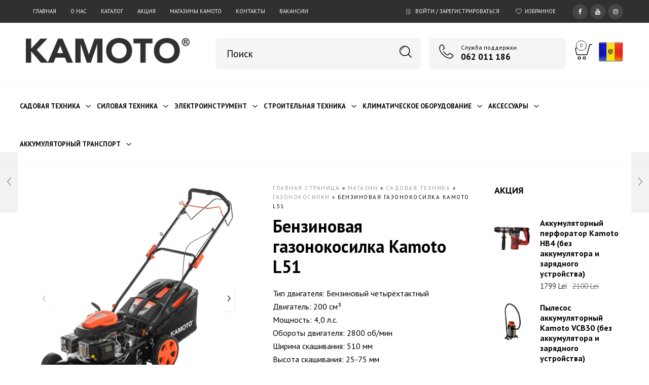

--- FILE ---
content_type: text/html; charset=UTF-8
request_url: https://kamoto.md/shop/sadovaya-tehnika/gazonokosilki/benzinovaya-gazonokosilka-kamoto-lm5051d/
body_size: 36137
content:

<!DOCTYPE html>
<html lang="ru-RU">

<head>

<!-- Global site tag (gtag.js) - Google Analytics -->
<script async src="https://www.googletagmanager.com/gtag/js?id=UA-7813170-22"></script>
<script>
  window.dataLayer = window.dataLayer || [];
  function gtag(){dataLayer.push(arguments);}
  gtag('js', new Date());

  gtag('config', 'UA-7813170-22');
</script>

<!-- Google Tag Manager -->
<script>(function(w,d,s,l,i){w[l]=w[l]||[];w[l].push({'gtm.start':
new Date().getTime(),event:'gtm.js'});var f=d.getElementsByTagName(s)[0],
j=d.createElement(s),dl=l!='dataLayer'?'&l='+l:'';j.async=true;j.src=
'https://www.googletagmanager.com/gtm.js?id='+i+dl;f.parentNode.insertBefore(j,f);
})(window,document,'script','dataLayer','GTM-TR4PXCMG');</script>
<!-- End Google Tag Manager -->

<!-- Yandex.Metrika counter --> <script type="text/javascript" > (function (d, w, c) { (w[c] = w[c] || []).push(function() { try { w.yaCounter47336310 = new Ya.Metrika({ id:47336310, clickmap:true, trackLinks:true, accurateTrackBounce:true, webvisor:true }); } catch(e) { } }); var n = d.getElementsByTagName("script")[0], s = d.createElement("script"), f = function () { n.parentNode.insertBefore(s, n); }; s.type = "text/javascript"; s.async = true; s.src = "https://mc.yandex.ru/metrika/watch.js"; if (w.opera == "[object Opera]") { d.addEventListener("DOMContentLoaded", f, false); } else { f(); } })(document, window, "yandex_metrika_callbacks"); </script> <noscript><div><img src="https://mc.yandex.ru/watch/47336310" style="position:absolute; left:-9999px;" alt="" /></div></noscript> <!-- /Yandex.Metrika counter -->


	<meta charset="UTF-8">
    <meta name="viewport" content="width=device-width, initial-scale=1.0, maximum-scale=1.0, user-scalable=no" />
    
    <link rel="profile" href="http://gmpg.org/xfn/11">
    <link rel="pingback" href="https://kamoto.md/xmlrpc.php">

					<script>document.documentElement.className = document.documentElement.className + ' yes-js js_active js'</script>
			<meta name='robots' content='index, follow, max-image-preview:large, max-snippet:-1, max-video-preview:-1' />

	<!-- This site is optimized with the Yoast SEO plugin v26.7 - https://yoast.com/wordpress/plugins/seo/ -->
	<title>Газонокосилки - Бензиновая газонокосилка Kamoto L51 - KAMOTO.MD</title>
	<meta name="description" content="Для облегчения работы газонокосилка оснащена приводом на колеса и рычагом регулировки скорости движения на панели управления. Большие задние колеса придают газонокосилке лучшую устойчивость и стабильность высоты кошения." />
	<link rel="canonical" href="https://kamoto.md/shop/sadovaya-tehnika/gazonokosilki/benzinovaya-gazonokosilka-kamoto-lm5051d/" />
	<meta property="og:locale" content="ru_RU" />
	<meta property="og:type" content="article" />
	<meta property="og:title" content="Газонокосилки - Бензиновая газонокосилка Kamoto L51 - KAMOTO.MD" />
	<meta property="og:description" content="Для облегчения работы газонокосилка оснащена приводом на колеса и рычагом регулировки скорости движения на панели управления. Большие задние колеса придают газонокосилке лучшую устойчивость и стабильность высоты кошения." />
	<meta property="og:url" content="https://kamoto.md/shop/sadovaya-tehnika/gazonokosilki/benzinovaya-gazonokosilka-kamoto-lm5051d/" />
	<meta property="og:site_name" content="KAMOTO.MD" />
	<meta property="article:modified_time" content="2025-08-21T10:19:10+00:00" />
	<meta property="og:image" content="https://kamoto.md/wp-content/uploads/2023/07/2.jpg" />
	<meta property="og:image:width" content="1000" />
	<meta property="og:image:height" content="1000" />
	<meta property="og:image:type" content="image/jpeg" />
	<meta name="twitter:card" content="summary_large_image" />
	<meta name="twitter:label1" content="Примерное время для чтения" />
	<meta name="twitter:data1" content="3 минуты" />
	<script type="application/ld+json" class="yoast-schema-graph">{"@context":"https://schema.org","@graph":[{"@type":"WebPage","@id":"https://kamoto.md/shop/sadovaya-tehnika/gazonokosilki/benzinovaya-gazonokosilka-kamoto-lm5051d/","url":"https://kamoto.md/shop/sadovaya-tehnika/gazonokosilki/benzinovaya-gazonokosilka-kamoto-lm5051d/","name":"Газонокосилки - Бензиновая газонокосилка Kamoto L51 - KAMOTO.MD","isPartOf":{"@id":"https://kamoto.md/#website"},"primaryImageOfPage":{"@id":"https://kamoto.md/shop/sadovaya-tehnika/gazonokosilki/benzinovaya-gazonokosilka-kamoto-lm5051d/#primaryimage"},"image":{"@id":"https://kamoto.md/shop/sadovaya-tehnika/gazonokosilki/benzinovaya-gazonokosilka-kamoto-lm5051d/#primaryimage"},"thumbnailUrl":"https://kamoto.md/wp-content/uploads/2023/07/2.jpg","datePublished":"2023-07-04T10:05:18+00:00","dateModified":"2025-08-21T10:19:10+00:00","description":"Для облегчения работы газонокосилка оснащена приводом на колеса и рычагом регулировки скорости движения на панели управления. Большие задние колеса придают газонокосилке лучшую устойчивость и стабильность высоты кошения.","breadcrumb":{"@id":"https://kamoto.md/shop/sadovaya-tehnika/gazonokosilki/benzinovaya-gazonokosilka-kamoto-lm5051d/#breadcrumb"},"inLanguage":"ru-RU","potentialAction":[{"@type":"ReadAction","target":["https://kamoto.md/shop/sadovaya-tehnika/gazonokosilki/benzinovaya-gazonokosilka-kamoto-lm5051d/"]}]},{"@type":"ImageObject","inLanguage":"ru-RU","@id":"https://kamoto.md/shop/sadovaya-tehnika/gazonokosilki/benzinovaya-gazonokosilka-kamoto-lm5051d/#primaryimage","url":"https://kamoto.md/wp-content/uploads/2023/07/2.jpg","contentUrl":"https://kamoto.md/wp-content/uploads/2023/07/2.jpg","width":1000,"height":1000},{"@type":"BreadcrumbList","@id":"https://kamoto.md/shop/sadovaya-tehnika/gazonokosilki/benzinovaya-gazonokosilka-kamoto-lm5051d/#breadcrumb","itemListElement":[{"@type":"ListItem","position":1,"name":"Главная страница","item":"https://kamoto.md/"},{"@type":"ListItem","position":2,"name":"Магазин","item":"https://kamoto.md/shop/"},{"@type":"ListItem","position":3,"name":"Садовая техника","item":"https://kamoto.md/catalog/sadovaya-tehnika/"},{"@type":"ListItem","position":4,"name":"Газонокосилки","item":"https://kamoto.md/catalog/sadovaya-tehnika/gazonokosilki/"},{"@type":"ListItem","position":5,"name":"Бензиновая газонокосилка Kamoto L51"}]},{"@type":"WebSite","@id":"https://kamoto.md/#website","url":"https://kamoto.md/","name":"Kamoto.MD","description":"Интернет магазин электроинструмента, садовой и силовой техники.","publisher":{"@id":"https://kamoto.md/#organization"},"potentialAction":[{"@type":"SearchAction","target":{"@type":"EntryPoint","urlTemplate":"https://kamoto.md/?s={search_term_string}"},"query-input":{"@type":"PropertyValueSpecification","valueRequired":true,"valueName":"search_term_string"}}],"inLanguage":"ru-RU"},{"@type":"Organization","@id":"https://kamoto.md/#organization","name":"Kamoto S.R.L.","url":"https://kamoto.md/","logo":{"@type":"ImageObject","inLanguage":"ru-RU","@id":"https://kamoto.md/#/schema/logo/image/","url":"https://kamoto.md/wp-content/uploads/2017/08/logo.png","contentUrl":"https://kamoto.md/wp-content/uploads/2017/08/logo.png","width":323,"height":50,"caption":"Kamoto S.R.L."},"image":{"@id":"https://kamoto.md/#/schema/logo/image/"}}]}</script>
	<!-- / Yoast SEO plugin. -->


<link rel='dns-prefetch' href='//fonts.googleapis.com' />
<link rel='preconnect' href='https://fonts.gstatic.com' crossorigin />
<link rel="alternate" type="application/rss+xml" title="KAMOTO.MD &raquo; Лента" href="https://kamoto.md/feed/" />
<link rel="alternate" type="application/rss+xml" title="KAMOTO.MD &raquo; Лента комментариев" href="https://kamoto.md/comments/feed/" />
<link rel="alternate" title="oEmbed (JSON)" type="application/json+oembed" href="https://kamoto.md/wp-json/oembed/1.0/embed?url=https%3A%2F%2Fkamoto.md%2Fshop%2Fsadovaya-tehnika%2Fgazonokosilki%2Fbenzinovaya-gazonokosilka-kamoto-lm5051d%2F" />
<link rel="alternate" title="oEmbed (XML)" type="text/xml+oembed" href="https://kamoto.md/wp-json/oembed/1.0/embed?url=https%3A%2F%2Fkamoto.md%2Fshop%2Fsadovaya-tehnika%2Fgazonokosilki%2Fbenzinovaya-gazonokosilka-kamoto-lm5051d%2F&#038;format=xml" />
<style id='wp-img-auto-sizes-contain-inline-css' type='text/css'>
img:is([sizes=auto i],[sizes^="auto," i]){contain-intrinsic-size:3000px 1500px}
/*# sourceURL=wp-img-auto-sizes-contain-inline-css */
</style>
<style id='wp-emoji-styles-inline-css' type='text/css'>

	img.wp-smiley, img.emoji {
		display: inline !important;
		border: none !important;
		box-shadow: none !important;
		height: 1em !important;
		width: 1em !important;
		margin: 0 0.07em !important;
		vertical-align: -0.1em !important;
		background: none !important;
		padding: 0 !important;
	}
/*# sourceURL=wp-emoji-styles-inline-css */
</style>
<link rel='stylesheet' id='wp-block-library-css' href='https://kamoto.md/wp-includes/css/dist/block-library/style.min.css?ver=6.9' type='text/css' media='all' />
<link rel='stylesheet' id='wc-blocks-style-css' href='https://kamoto.md/wp-content/plugins/woocommerce/assets/client/blocks/wc-blocks.css?ver=wc-10.4.3' type='text/css' media='all' />
<style id='global-styles-inline-css' type='text/css'>
:root{--wp--preset--aspect-ratio--square: 1;--wp--preset--aspect-ratio--4-3: 4/3;--wp--preset--aspect-ratio--3-4: 3/4;--wp--preset--aspect-ratio--3-2: 3/2;--wp--preset--aspect-ratio--2-3: 2/3;--wp--preset--aspect-ratio--16-9: 16/9;--wp--preset--aspect-ratio--9-16: 9/16;--wp--preset--color--black: #000000;--wp--preset--color--cyan-bluish-gray: #abb8c3;--wp--preset--color--white: #ffffff;--wp--preset--color--pale-pink: #f78da7;--wp--preset--color--vivid-red: #cf2e2e;--wp--preset--color--luminous-vivid-orange: #ff6900;--wp--preset--color--luminous-vivid-amber: #fcb900;--wp--preset--color--light-green-cyan: #7bdcb5;--wp--preset--color--vivid-green-cyan: #00d084;--wp--preset--color--pale-cyan-blue: #8ed1fc;--wp--preset--color--vivid-cyan-blue: #0693e3;--wp--preset--color--vivid-purple: #9b51e0;--wp--preset--gradient--vivid-cyan-blue-to-vivid-purple: linear-gradient(135deg,rgb(6,147,227) 0%,rgb(155,81,224) 100%);--wp--preset--gradient--light-green-cyan-to-vivid-green-cyan: linear-gradient(135deg,rgb(122,220,180) 0%,rgb(0,208,130) 100%);--wp--preset--gradient--luminous-vivid-amber-to-luminous-vivid-orange: linear-gradient(135deg,rgb(252,185,0) 0%,rgb(255,105,0) 100%);--wp--preset--gradient--luminous-vivid-orange-to-vivid-red: linear-gradient(135deg,rgb(255,105,0) 0%,rgb(207,46,46) 100%);--wp--preset--gradient--very-light-gray-to-cyan-bluish-gray: linear-gradient(135deg,rgb(238,238,238) 0%,rgb(169,184,195) 100%);--wp--preset--gradient--cool-to-warm-spectrum: linear-gradient(135deg,rgb(74,234,220) 0%,rgb(151,120,209) 20%,rgb(207,42,186) 40%,rgb(238,44,130) 60%,rgb(251,105,98) 80%,rgb(254,248,76) 100%);--wp--preset--gradient--blush-light-purple: linear-gradient(135deg,rgb(255,206,236) 0%,rgb(152,150,240) 100%);--wp--preset--gradient--blush-bordeaux: linear-gradient(135deg,rgb(254,205,165) 0%,rgb(254,45,45) 50%,rgb(107,0,62) 100%);--wp--preset--gradient--luminous-dusk: linear-gradient(135deg,rgb(255,203,112) 0%,rgb(199,81,192) 50%,rgb(65,88,208) 100%);--wp--preset--gradient--pale-ocean: linear-gradient(135deg,rgb(255,245,203) 0%,rgb(182,227,212) 50%,rgb(51,167,181) 100%);--wp--preset--gradient--electric-grass: linear-gradient(135deg,rgb(202,248,128) 0%,rgb(113,206,126) 100%);--wp--preset--gradient--midnight: linear-gradient(135deg,rgb(2,3,129) 0%,rgb(40,116,252) 100%);--wp--preset--font-size--small: 13px;--wp--preset--font-size--medium: 20px;--wp--preset--font-size--large: 36px;--wp--preset--font-size--x-large: 42px;--wp--preset--spacing--20: 0.44rem;--wp--preset--spacing--30: 0.67rem;--wp--preset--spacing--40: 1rem;--wp--preset--spacing--50: 1.5rem;--wp--preset--spacing--60: 2.25rem;--wp--preset--spacing--70: 3.38rem;--wp--preset--spacing--80: 5.06rem;--wp--preset--shadow--natural: 6px 6px 9px rgba(0, 0, 0, 0.2);--wp--preset--shadow--deep: 12px 12px 50px rgba(0, 0, 0, 0.4);--wp--preset--shadow--sharp: 6px 6px 0px rgba(0, 0, 0, 0.2);--wp--preset--shadow--outlined: 6px 6px 0px -3px rgb(255, 255, 255), 6px 6px rgb(0, 0, 0);--wp--preset--shadow--crisp: 6px 6px 0px rgb(0, 0, 0);}:where(.is-layout-flex){gap: 0.5em;}:where(.is-layout-grid){gap: 0.5em;}body .is-layout-flex{display: flex;}.is-layout-flex{flex-wrap: wrap;align-items: center;}.is-layout-flex > :is(*, div){margin: 0;}body .is-layout-grid{display: grid;}.is-layout-grid > :is(*, div){margin: 0;}:where(.wp-block-columns.is-layout-flex){gap: 2em;}:where(.wp-block-columns.is-layout-grid){gap: 2em;}:where(.wp-block-post-template.is-layout-flex){gap: 1.25em;}:where(.wp-block-post-template.is-layout-grid){gap: 1.25em;}.has-black-color{color: var(--wp--preset--color--black) !important;}.has-cyan-bluish-gray-color{color: var(--wp--preset--color--cyan-bluish-gray) !important;}.has-white-color{color: var(--wp--preset--color--white) !important;}.has-pale-pink-color{color: var(--wp--preset--color--pale-pink) !important;}.has-vivid-red-color{color: var(--wp--preset--color--vivid-red) !important;}.has-luminous-vivid-orange-color{color: var(--wp--preset--color--luminous-vivid-orange) !important;}.has-luminous-vivid-amber-color{color: var(--wp--preset--color--luminous-vivid-amber) !important;}.has-light-green-cyan-color{color: var(--wp--preset--color--light-green-cyan) !important;}.has-vivid-green-cyan-color{color: var(--wp--preset--color--vivid-green-cyan) !important;}.has-pale-cyan-blue-color{color: var(--wp--preset--color--pale-cyan-blue) !important;}.has-vivid-cyan-blue-color{color: var(--wp--preset--color--vivid-cyan-blue) !important;}.has-vivid-purple-color{color: var(--wp--preset--color--vivid-purple) !important;}.has-black-background-color{background-color: var(--wp--preset--color--black) !important;}.has-cyan-bluish-gray-background-color{background-color: var(--wp--preset--color--cyan-bluish-gray) !important;}.has-white-background-color{background-color: var(--wp--preset--color--white) !important;}.has-pale-pink-background-color{background-color: var(--wp--preset--color--pale-pink) !important;}.has-vivid-red-background-color{background-color: var(--wp--preset--color--vivid-red) !important;}.has-luminous-vivid-orange-background-color{background-color: var(--wp--preset--color--luminous-vivid-orange) !important;}.has-luminous-vivid-amber-background-color{background-color: var(--wp--preset--color--luminous-vivid-amber) !important;}.has-light-green-cyan-background-color{background-color: var(--wp--preset--color--light-green-cyan) !important;}.has-vivid-green-cyan-background-color{background-color: var(--wp--preset--color--vivid-green-cyan) !important;}.has-pale-cyan-blue-background-color{background-color: var(--wp--preset--color--pale-cyan-blue) !important;}.has-vivid-cyan-blue-background-color{background-color: var(--wp--preset--color--vivid-cyan-blue) !important;}.has-vivid-purple-background-color{background-color: var(--wp--preset--color--vivid-purple) !important;}.has-black-border-color{border-color: var(--wp--preset--color--black) !important;}.has-cyan-bluish-gray-border-color{border-color: var(--wp--preset--color--cyan-bluish-gray) !important;}.has-white-border-color{border-color: var(--wp--preset--color--white) !important;}.has-pale-pink-border-color{border-color: var(--wp--preset--color--pale-pink) !important;}.has-vivid-red-border-color{border-color: var(--wp--preset--color--vivid-red) !important;}.has-luminous-vivid-orange-border-color{border-color: var(--wp--preset--color--luminous-vivid-orange) !important;}.has-luminous-vivid-amber-border-color{border-color: var(--wp--preset--color--luminous-vivid-amber) !important;}.has-light-green-cyan-border-color{border-color: var(--wp--preset--color--light-green-cyan) !important;}.has-vivid-green-cyan-border-color{border-color: var(--wp--preset--color--vivid-green-cyan) !important;}.has-pale-cyan-blue-border-color{border-color: var(--wp--preset--color--pale-cyan-blue) !important;}.has-vivid-cyan-blue-border-color{border-color: var(--wp--preset--color--vivid-cyan-blue) !important;}.has-vivid-purple-border-color{border-color: var(--wp--preset--color--vivid-purple) !important;}.has-vivid-cyan-blue-to-vivid-purple-gradient-background{background: var(--wp--preset--gradient--vivid-cyan-blue-to-vivid-purple) !important;}.has-light-green-cyan-to-vivid-green-cyan-gradient-background{background: var(--wp--preset--gradient--light-green-cyan-to-vivid-green-cyan) !important;}.has-luminous-vivid-amber-to-luminous-vivid-orange-gradient-background{background: var(--wp--preset--gradient--luminous-vivid-amber-to-luminous-vivid-orange) !important;}.has-luminous-vivid-orange-to-vivid-red-gradient-background{background: var(--wp--preset--gradient--luminous-vivid-orange-to-vivid-red) !important;}.has-very-light-gray-to-cyan-bluish-gray-gradient-background{background: var(--wp--preset--gradient--very-light-gray-to-cyan-bluish-gray) !important;}.has-cool-to-warm-spectrum-gradient-background{background: var(--wp--preset--gradient--cool-to-warm-spectrum) !important;}.has-blush-light-purple-gradient-background{background: var(--wp--preset--gradient--blush-light-purple) !important;}.has-blush-bordeaux-gradient-background{background: var(--wp--preset--gradient--blush-bordeaux) !important;}.has-luminous-dusk-gradient-background{background: var(--wp--preset--gradient--luminous-dusk) !important;}.has-pale-ocean-gradient-background{background: var(--wp--preset--gradient--pale-ocean) !important;}.has-electric-grass-gradient-background{background: var(--wp--preset--gradient--electric-grass) !important;}.has-midnight-gradient-background{background: var(--wp--preset--gradient--midnight) !important;}.has-small-font-size{font-size: var(--wp--preset--font-size--small) !important;}.has-medium-font-size{font-size: var(--wp--preset--font-size--medium) !important;}.has-large-font-size{font-size: var(--wp--preset--font-size--large) !important;}.has-x-large-font-size{font-size: var(--wp--preset--font-size--x-large) !important;}
/*# sourceURL=global-styles-inline-css */
</style>

<style id='classic-theme-styles-inline-css' type='text/css'>
/*! This file is auto-generated */
.wp-block-button__link{color:#fff;background-color:#32373c;border-radius:9999px;box-shadow:none;text-decoration:none;padding:calc(.667em + 2px) calc(1.333em + 2px);font-size:1.125em}.wp-block-file__button{background:#32373c;color:#fff;text-decoration:none}
/*# sourceURL=/wp-includes/css/classic-themes.min.css */
</style>
<link rel='stylesheet' id='woocommerce-layout-css' href='https://kamoto.md/wp-content/plugins/woocommerce/assets/css/woocommerce-layout.css?ver=10.4.3' type='text/css' media='all' />
<link rel='stylesheet' id='woocommerce-smallscreen-css' href='https://kamoto.md/wp-content/plugins/woocommerce/assets/css/woocommerce-smallscreen.css?ver=10.4.3' type='text/css' media='only screen and (max-width: 768px)' />
<link rel='stylesheet' id='woocommerce-general-css' href='https://kamoto.md/wp-content/plugins/woocommerce/assets/css/woocommerce.css?ver=10.4.3' type='text/css' media='all' />
<style id='woocommerce-inline-inline-css' type='text/css'>
.woocommerce form .form-row .required { visibility: visible; }
/*# sourceURL=woocommerce-inline-inline-css */
</style>
<link rel='stylesheet' id='jquery-selectBox-css' href='https://kamoto.md/wp-content/plugins/yith-woocommerce-wishlist/assets/css/jquery.selectBox.css?ver=1.2.0' type='text/css' media='all' />
<link rel='stylesheet' id='woocommerce_prettyPhoto_css-css' href='//kamoto.md/wp-content/plugins/woocommerce/assets/css/prettyPhoto.css?ver=3.1.6' type='text/css' media='all' />
<link rel='stylesheet' id='yith-wcwl-main-css' href='https://kamoto.md/wp-content/plugins/yith-woocommerce-wishlist/assets/css/style.css?ver=4.11.0' type='text/css' media='all' />
<style id='yith-wcwl-main-inline-css' type='text/css'>
 :root { --rounded-corners-radius: 16px; --add-to-cart-rounded-corners-radius: 16px; --feedback-duration: 3s } 
 :root { --rounded-corners-radius: 16px; --add-to-cart-rounded-corners-radius: 16px; --feedback-duration: 3s } 
/*# sourceURL=yith-wcwl-main-inline-css */
</style>
<link rel='stylesheet' id='ms-main-css' href='https://kamoto.md/wp-content/plugins/masterslider/public/assets/css/masterslider.main.css?ver=3.7.8' type='text/css' media='all' />
<link rel='stylesheet' id='ms-custom-css' href='https://kamoto.md/wp-content/uploads/masterslider/custom.css?ver=2.9' type='text/css' media='all' />
<link rel='stylesheet' id='tooltipster-css' href='https://kamoto.md/wp-content/themes/woodstock/css/tooltipster.css?ver=3.3.0' type='text/css' media='all' />
<link rel='stylesheet' id='fresco-css' href='https://kamoto.md/wp-content/themes/woodstock/css/fresco/fresco.css?ver=1.3.0' type='text/css' media='all' />
<link rel='stylesheet' id='easyzoom-css' href='https://kamoto.md/wp-content/themes/woodstock/css/easyzoom.css?ver=1.0' type='text/css' media='all' />
<link rel='stylesheet' id='swiper-css' href='https://kamoto.md/wp-content/themes/woodstock/css/idangerous.swiper.css?ver=2.5.1' type='text/css' media='all' />
<link rel='stylesheet' id='nanoscroller-css' href='https://kamoto.md/wp-content/themes/woodstock/css/nanoscroller.css?ver=0.7.6' type='text/css' media='all' />
<link rel='stylesheet' id='select2-css' href='https://kamoto.md/wp-content/plugins/woocommerce/assets/css/select2.css?ver=10.4.3' type='text/css' media='all' />
<link rel='stylesheet' id='wstock-app-css' href='https://kamoto.md/wp-content/themes/woodstock/css/app.css?ver=1.0' type='text/css' media='all' />
<link rel='stylesheet' id='stylesheet-css' href='https://kamoto.md/wp-content/themes/woodstock/style.css?ver=1.0' type='text/css' media='all' />
<link rel="preload" as="style" href="https://fonts.googleapis.com/css?family=Lato:100,300,400,700,900,100italic,300italic,400italic,700italic,900italic%7CPT%20Sans:400,700,400italic,700italic&#038;subset=latin,cyrillic-ext&#038;display=swap&#038;ver=1768490156" /><link rel="stylesheet" href="https://fonts.googleapis.com/css?family=Lato:100,300,400,700,900,100italic,300italic,400italic,700italic,900italic%7CPT%20Sans:400,700,400italic,700italic&#038;subset=latin,cyrillic-ext&#038;display=swap&#038;ver=1768490156" media="print" onload="this.media='all'"><noscript><link rel="stylesheet" href="https://fonts.googleapis.com/css?family=Lato:100,300,400,700,900,100italic,300italic,400italic,700italic,900italic%7CPT%20Sans:400,700,400italic,700italic&#038;subset=latin,cyrillic-ext&#038;display=swap&#038;ver=1768490156" /></noscript><script type="text/javascript" src="https://kamoto.md/wp-includes/js/jquery/jquery.min.js?ver=3.7.1" id="jquery-core-js"></script>
<script type="text/javascript" src="https://kamoto.md/wp-includes/js/jquery/jquery-migrate.min.js?ver=3.4.1" id="jquery-migrate-js"></script>
<script type="text/javascript" src="https://kamoto.md/wp-content/plugins/handl-utm-grabber/js/js.cookie.js?ver=6.9" id="js.cookie-js"></script>
<script type="text/javascript" id="handl-utm-grabber-js-extra">
/* <![CDATA[ */
var handl_utm = [];
//# sourceURL=handl-utm-grabber-js-extra
/* ]]> */
</script>
<script type="text/javascript" src="https://kamoto.md/wp-content/plugins/handl-utm-grabber/js/handl-utm-grabber.js?ver=6.9" id="handl-utm-grabber-js"></script>
<script type="text/javascript" src="//kamoto.md/wp-content/plugins/revslider/sr6/assets/js/rbtools.min.js?ver=6.7.38" async id="tp-tools-js"></script>
<script type="text/javascript" src="//kamoto.md/wp-content/plugins/revslider/sr6/assets/js/rs6.min.js?ver=6.7.38" async id="revmin-js"></script>
<script type="text/javascript" src="https://kamoto.md/wp-content/plugins/woocommerce/assets/js/jquery-blockui/jquery.blockUI.min.js?ver=2.7.0-wc.10.4.3" id="wc-jquery-blockui-js" data-wp-strategy="defer"></script>
<script type="text/javascript" id="wc-add-to-cart-js-extra">
/* <![CDATA[ */
var wc_add_to_cart_params = {"ajax_url":"/wp-admin/admin-ajax.php","wc_ajax_url":"/?wc-ajax=%%endpoint%%","i18n_view_cart":"\u041f\u0440\u043e\u0441\u043c\u043e\u0442\u0440 \u043a\u043e\u0440\u0437\u0438\u043d\u044b","cart_url":"https://kamoto.md/cart/","is_cart":"","cart_redirect_after_add":"no"};
//# sourceURL=wc-add-to-cart-js-extra
/* ]]> */
</script>
<script type="text/javascript" src="https://kamoto.md/wp-content/plugins/woocommerce/assets/js/frontend/add-to-cart.min.js?ver=10.4.3" id="wc-add-to-cart-js" data-wp-strategy="defer"></script>
<script type="text/javascript" id="wc-single-product-js-extra">
/* <![CDATA[ */
var wc_single_product_params = {"i18n_required_rating_text":"\u041f\u043e\u0436\u0430\u043b\u0443\u0439\u0441\u0442\u0430, \u043f\u043e\u0441\u0442\u0430\u0432\u044c\u0442\u0435 \u043e\u0446\u0435\u043d\u043a\u0443","i18n_rating_options":["1 \u0438\u0437 5 \u0437\u0432\u0451\u0437\u0434","2 \u0438\u0437 5 \u0437\u0432\u0451\u0437\u0434","3 \u0438\u0437 5 \u0437\u0432\u0451\u0437\u0434","4 \u0438\u0437 5 \u0437\u0432\u0451\u0437\u0434","5 \u0438\u0437 5 \u0437\u0432\u0451\u0437\u0434"],"i18n_product_gallery_trigger_text":"\u041f\u0440\u043e\u0441\u043c\u043e\u0442\u0440 \u0433\u0430\u043b\u0435\u0440\u0435\u0438 \u0438\u0437\u043e\u0431\u0440\u0430\u0436\u0435\u043d\u0438\u0439 \u0432 \u043f\u043e\u043b\u043d\u043e\u044d\u043a\u0440\u0430\u043d\u043d\u043e\u043c \u0440\u0435\u0436\u0438\u043c\u0435","review_rating_required":"yes","flexslider":{"rtl":false,"animation":"slide","smoothHeight":true,"directionNav":false,"controlNav":"thumbnails","slideshow":false,"animationSpeed":500,"animationLoop":false,"allowOneSlide":false},"zoom_enabled":"","zoom_options":[],"photoswipe_enabled":"","photoswipe_options":{"shareEl":false,"closeOnScroll":false,"history":false,"hideAnimationDuration":0,"showAnimationDuration":0},"flexslider_enabled":""};
//# sourceURL=wc-single-product-js-extra
/* ]]> */
</script>
<script type="text/javascript" src="https://kamoto.md/wp-content/plugins/woocommerce/assets/js/frontend/single-product.min.js?ver=10.4.3" id="wc-single-product-js" defer="defer" data-wp-strategy="defer"></script>
<script type="text/javascript" src="https://kamoto.md/wp-content/plugins/woocommerce/assets/js/js-cookie/js.cookie.min.js?ver=2.1.4-wc.10.4.3" id="wc-js-cookie-js" defer="defer" data-wp-strategy="defer"></script>
<script type="text/javascript" id="woocommerce-js-extra">
/* <![CDATA[ */
var woocommerce_params = {"ajax_url":"/wp-admin/admin-ajax.php","wc_ajax_url":"/?wc-ajax=%%endpoint%%","i18n_password_show":"\u041f\u043e\u043a\u0430\u0437\u0430\u0442\u044c \u043f\u0430\u0440\u043e\u043b\u044c","i18n_password_hide":"\u0421\u043a\u0440\u044b\u0442\u044c \u043f\u0430\u0440\u043e\u043b\u044c"};
//# sourceURL=woocommerce-js-extra
/* ]]> */
</script>
<script type="text/javascript" src="https://kamoto.md/wp-content/plugins/woocommerce/assets/js/frontend/woocommerce.min.js?ver=10.4.3" id="woocommerce-js" defer="defer" data-wp-strategy="defer"></script>
<script type="text/javascript" src="https://kamoto.md/wp-content/plugins/js_composer/assets/js/vendors/woocommerce-add-to-cart.js?ver=8.7.2" id="vc_woocommerce-add-to-cart-js-js"></script>
<script></script><link rel="https://api.w.org/" href="https://kamoto.md/wp-json/" /><link rel="alternate" title="JSON" type="application/json" href="https://kamoto.md/wp-json/wp/v2/product/11773" /><link rel="EditURI" type="application/rsd+xml" title="RSD" href="https://kamoto.md/xmlrpc.php?rsd" />
<meta name="generator" content="WordPress 6.9" />
<meta name="generator" content="WooCommerce 10.4.3" />
<link rel='shortlink' href='https://kamoto.md/?p=11773' />
<meta name="generator" content="WPML ver:4.8.6 stt:44,45;" />
<meta name="generator" content="Redux 4.5.10" /><script>var ms_grabbing_curosr='https://kamoto.md/wp-content/plugins/masterslider/public/assets/css/common/grabbing.cur',ms_grab_curosr='https://kamoto.md/wp-content/plugins/masterslider/public/assets/css/common/grab.cur';</script>
<meta name="generator" content="MasterSlider 3.7.8 - Responsive Touch Image Slider" />
	<noscript><style>.woocommerce-product-gallery{ opacity: 1 !important; }</style></noscript>
	<meta name="generator" content="Powered by WPBakery Page Builder - drag and drop page builder for WordPress."/>
<!-- Call Now Button 1.5.5 (https://callnowbutton.com) [renderer:cloud, id:domain_db4afd07_d630_4a35_a835_47db3529aa70]-->
<script data-cnb-version="1.5.5" type="text/javascript" async="async" src="https://user.callnowbutton.com/domain_db4afd07_d630_4a35_a835_47db3529aa70.js"></script>
<meta name="generator" content="Powered by Slider Revolution 6.7.38 - responsive, Mobile-Friendly Slider Plugin for WordPress with comfortable drag and drop interface." />
<script>function setREVStartSize(e){
			//window.requestAnimationFrame(function() {
				window.RSIW = window.RSIW===undefined ? window.innerWidth : window.RSIW;
				window.RSIH = window.RSIH===undefined ? window.innerHeight : window.RSIH;
				try {
					var pw = document.getElementById(e.c).parentNode.offsetWidth,
						newh;
					pw = pw===0 || isNaN(pw) || (e.l=="fullwidth" || e.layout=="fullwidth") ? window.RSIW : pw;
					e.tabw = e.tabw===undefined ? 0 : parseInt(e.tabw);
					e.thumbw = e.thumbw===undefined ? 0 : parseInt(e.thumbw);
					e.tabh = e.tabh===undefined ? 0 : parseInt(e.tabh);
					e.thumbh = e.thumbh===undefined ? 0 : parseInt(e.thumbh);
					e.tabhide = e.tabhide===undefined ? 0 : parseInt(e.tabhide);
					e.thumbhide = e.thumbhide===undefined ? 0 : parseInt(e.thumbhide);
					e.mh = e.mh===undefined || e.mh=="" || e.mh==="auto" ? 0 : parseInt(e.mh,0);
					if(e.layout==="fullscreen" || e.l==="fullscreen")
						newh = Math.max(e.mh,window.RSIH);
					else{
						e.gw = Array.isArray(e.gw) ? e.gw : [e.gw];
						for (var i in e.rl) if (e.gw[i]===undefined || e.gw[i]===0) e.gw[i] = e.gw[i-1];
						e.gh = e.el===undefined || e.el==="" || (Array.isArray(e.el) && e.el.length==0)? e.gh : e.el;
						e.gh = Array.isArray(e.gh) ? e.gh : [e.gh];
						for (var i in e.rl) if (e.gh[i]===undefined || e.gh[i]===0) e.gh[i] = e.gh[i-1];
											
						var nl = new Array(e.rl.length),
							ix = 0,
							sl;
						e.tabw = e.tabhide>=pw ? 0 : e.tabw;
						e.thumbw = e.thumbhide>=pw ? 0 : e.thumbw;
						e.tabh = e.tabhide>=pw ? 0 : e.tabh;
						e.thumbh = e.thumbhide>=pw ? 0 : e.thumbh;
						for (var i in e.rl) nl[i] = e.rl[i]<window.RSIW ? 0 : e.rl[i];
						sl = nl[0];
						for (var i in nl) if (sl>nl[i] && nl[i]>0) { sl = nl[i]; ix=i;}
						var m = pw>(e.gw[ix]+e.tabw+e.thumbw) ? 1 : (pw-(e.tabw+e.thumbw)) / (e.gw[ix]);
						newh =  (e.gh[ix] * m) + (e.tabh + e.thumbh);
					}
					var el = document.getElementById(e.c);
					if (el!==null && el) el.style.height = newh+"px";
					el = document.getElementById(e.c+"_wrapper");
					if (el!==null && el) {
						el.style.height = newh+"px";
						el.style.display = "block";
					}
				} catch(e){
					console.log("Failure at Presize of Slider:" + e)
				}
			//});
		  };</script>
<!-- ******************************************************************** --><!-- Custom CSS Styles --><!-- ******************************************************************** --><style>/***************************************************************//*  Content Width  *********************************************//***************************************************************/.row {max-width: 80.982rem;}/***************************************************************//*  Color Styling  *********************************************//***************************************************************//* Main Theme Color */.woocommerce a.button,.woocommerce-page a.button,.woocommerce button.button,.woocommerce-page button.button,.woocommerce input.button,.woocommerce-page input.button,.woocommerce #respond input#submit,.woocommerce-page #respond input#submit,.woocommerce #content input.button,.woocommerce-page #content input.button,.woocommerce a.button.alt,.woocommerce button.button.alt,.woocommerce input.button.alt,.woocommerce #respond input#submit.alt,.woocommerce #content input.button.alt,.woocommerce-page a.button.alt,.woocommerce-page button.button.alt,.woocommerce-page input.button.alt,.woocommerce-page #respond input#submit.alt,.woocommerce-page #content input.button.alt,.woocommerce #respond input#submit.alt.disabled,.woocommerce #respond input#submit.alt.disabled:hover,.woocommerce #respond input#submit.alt:disabled,.woocommerce #respond input#submit.alt:disabled:hover,.woocommerce #respond input#submit.alt[disabled]:disabled,.woocommerce #respond input#submit.alt[disabled]:disabled:hover,.woocommerce a.button.alt.disabled,.woocommerce a.button.alt.disabled:hover,.woocommerce a.button.alt:disabled,.woocommerce a.button.alt:disabled:hover,.woocommerce a.button.alt[disabled]:disabled,.woocommerce a.button.alt[disabled]:disabled:hover,.woocommerce button.button.alt.disabled,.woocommerce button.button.alt.disabled:hover,.woocommerce button.button.alt:disabled,.woocommerce button.button.alt:disabled:hover,.woocommerce button.button.alt[disabled]:disabled,.woocommerce button.button.alt[disabled]:disabled:hover,.woocommerce input.button.alt.disabled,.woocommerce input.button.alt.disabled:hover,.woocommerce input.button.alt:disabled,.woocommerce input.button.alt:disabled:hover,.woocommerce input.button.alt[disabled]:disabled,.woocommerce input.button.alt[disabled]:disabled:hover,input[type="button"], input[type="reset"], input[type="submit"],#minicart-offcanvas .widget_shopping_cart .buttons a.view_cart,.woocommerce #minicart-offcanvas .widget_shopping_cart .buttons a.view_cart,.select2-drop.orderby-drop .select2-results .select2-highlighted,.select2-drop.count-drop .select2-results .select2-highlighted,.select2-dropdown .select2-results .select2-results__option--highlighted[data-selected],.select2-container--default .select2-results__option--highlighted[aria-selected],.select2-container--default .select2-results__option--highlighted[data-selected],#button_offcanvas_sidebar_left, #button_offcanvas_sidebar_left i,.woocommerce .products a.button, .woocommerce-page .products a.button,.woocommerce .widget_price_filter .ui-slider .ui-slider-range,.woocommerce .widget_price_filter .price_slider_amount .button,.woocommerce-page .widget_price_filter .price_slider_amount .button,.my_account_container table.shop_table tbody td.order-actions .account_view_link,.my_account_container .my_address_wrapper .shipping_billing_wrapper .edit-link a,.entry-meta .edit-link a,.widget_calendar tbody tr > td a,.vc_grid-container-wrapper .vc_grid .vc_btn3,.woocommerce .widget_layered_nav .woocommerce-widget-layered-nav-dropdown button, .woocommerce-page .widget_layered_nav .woocommerce-widget-layered-nav-dropdown button{background: #303030;}#jckqv .button {background: #303030 !important;}.woocommerce .star-rating span:before,.woocommerce-page .star-rating span:before,#jckqv .woocommerce-product-rating .star-rating span::before,.arthref .icon-container .share-title  h4,.woocommerce p.stars a:hover::before,.woocommerce p.stars.selected a:not(.active)::before,.woocommerce p.stars.selected a.active::before,.woocommerce p.stars:hover a::before,.woocommerce .widget_layered_nav ul li.chosen a::before,.woocommerce .widget_layered_nav_filters ul li a::before {color:#303030;}.woocommerce .widget_price_filter .ui-slider .ui-slider-handle,.woocommerce-page .widget_price_filter .ui-slider .ui-slider-handle {border-color: #303030;}/* Links */a {color:#303030;}a:hover,a:focus  {color:#373737;}/* Main Color Hover */#minicart-offcanvas .widget_shopping_cart .buttons a.view_cart:hover,.woocommerce .products a.button:hover, .woocommerce-page .products a.button:hover,.woocommerce .widget_price_filter .price_slider_amount .button:hover,.woocommerce-page .widget_price_filter .price_slider_amount .button:hover,.woocommerce a.button:hover,.woocommerce-page a.button:hover,.woocommerce button.button:hover,.woocommerce-page button.button:hover,.woocommerce input.button:hover,.woocommerce-page input.button:hover,.woocommerce #respond input#submit:hover,.woocommerce-page #respond input#submit:hover,.woocommerce #content input.button:hover,.woocommerce-page #content input.button:hover,.woocommerce a.button.alt:hover,.woocommerce button.button.alt:hover,.woocommerce input.button.alt:hover,.woocommerce #respond input#submit.alt:hover,.woocommerce #content input.button.alt:hover,.woocommerce-page a.button.alt:hover,.woocommerce-page button.button.alt:hover,.woocommerce-page input.button.alt:hover,.woocommerce-page #respond input#submit.alt:hover,.woocommerce-page #content input.button.alt:hover,.my_account_container table.shop_table tbody td.order-actions .account_view_link:hover,.my_account_container .my_address_wrapper .shipping_billing_wrapper .edit-link a:hover,input[type="button"]:hover, input[type="reset"]:hover, input[type="submit"]:hover,.entry-meta .edit-link a:hover,.widget_calendar tbody tr > td a:hover,.vc_grid-container-wrapper .vc_grid .vc_btn3:hover,.woocommerce .widget_layered_nav .woocommerce-widget-layered-nav-dropdown button:hover,.woocommerce-page .widget_layered_nav .woocommerce-widget-layered-nav-dropdown button:hover{background-color:#373737;}#jckqv .button:hover {background: #373737 !important;}/* Content background */body,#page-wrap,#archive-categories .category-box,#products li.product-item figure.product-inner:hover,#content .widget_product_categories .product-categories li.cat-parent > a .child-indicator,.woocommerce #content .widget_price_filter .ui-slider .ui-slider-handle,.woocommerce-page #content .widget_price_filter .ui-slider .ui-slider-handle,.woocommerce .quantity .qty-plus, .woocommerce .quantity .qty-minus,.product_navigation .nav-fillslide div,.product_navigation .nav-fillslide .icon-wrap::before,#products li.product-item,#page-wrap.tdl-boxed .boxed-layout,.slide-from-right,.single-product-infos .variation-select select option {background-color: #ffffff;}.bordered::before, .bordered::after {background: -webkit-linear-gradient(45deg, rgba(0,0,0,0.03) 0, rgba(0,0,0,0.03) 25%, rgba(0,0,0,0) 25%, rgba(0,0,0,0) 100%), linear-gradient(-45deg, rgba(0,0,0,0.03) 0, rgba(0,0,0,0.03) 25%, rgba(0,0,0,0) 25%, rgba(0,0,0,0) 100%), #ffffff;background: -moz-linear-gradient(45deg, rgba(0,0,0,0.03) 0, rgba(0,0,0,0.03) 25%, rgba(0,0,0,0) 25%, rgba(0,0,0,0) 100%), linear-gradient(-45deg, rgba(0,0,0,0.03) 0, rgba(0,0,0,0.03) 25%, rgba(0,0,0,0) 25%, rgba(0,0,0,0) 100%), #ffffff;background: linear-gradient(45deg, rgba(0,0,0,0.03) 0, rgba(0,0,0,0.03) 25%, rgba(0,0,0,0) 25%, rgba(0,0,0,0) 100%), linear-gradient(-45deg, rgba(0,0,0,0.03) 0, rgba(0,0,0,0.03) 25%, rgba(0,0,0,0) 25%, rgba(0,0,0,0) 100%), #ffffff;background-position: 50% 50%;-webkit-background-size: 20px 20px;background-size: 20px 20px;}.mc-dark .bordered::before, .mc-dark .bordered::after {background: -webkit-linear-gradient(45deg, rgba(255,255,255,0.03) 0, rgba(255,255,255,0.03) 25%, rgba(255,255,255,0) 25%, rgba(255,255,255,0) 100%), linear-gradient(-45deg, rgba(255,255,255,0.03) 0, rgba(255,255,255,0.03) 25%, rgba(255,255,255,0) 25%, rgba(255,255,255,0) 100%), #ffffff;background: -moz-linear-gradient(45deg, rgba(255,255,255,0.03) 0, rgba(255,255,255,0.03) 25%, rgba(255,255,255,0) 25%, rgba(255,255,255,0) 100%), linear-gradient(-45deg, rgba(255,255,255,0.03) 0, rgba(255,255,255,0.03) 25%, rgba(255,255,255,0) 25%, rgba(255,255,255,0) 100%), #ffffff;background: linear-gradient(45deg, rgba(255,255,255,0.03) 0, rgba(255,255,255,0.03) 25%, rgba(255,255,255,0) 25%, rgba(255,255,255,0) 100%), linear-gradient(-45deg, rgba(255,255,255,0.03) 0, rgba(255,255,255,0.03) 25%, rgba(255,255,255,0) 25%, rgba(255,255,255,0) 100%), #ffffff;background-position: 50% 50%;-webkit-background-size: 20px 20px;background-size: 20px 20px;}#products li.product-item:hover,#content .widget_product_categories .product-categories li {border-color: #ffffff;}.product-item:not(.product_hover_disable):hover .product_after_shop_loop {border-top-color: #ffffff;}#products li.product-item.product_hover_disable:hover {border-color: #f5f5f5;}.product-item.product_hover_disable:hover .product_after_shop_loop,.product-item.display_buttons:hover .product_after_shop_loop {border-top-color: #f5f5f5;}/*@media only screen and (min-width: 40em) and (max-width: 61.94em) {*//*  #products li.product-item:hover,#content .widget_product_categories .product-categories li {border-color: #f5f5f5;}.product-item:hover .product_after_shop_loop {border-top-color: #f5f5f5;}*//*}*/#products li.product-item {margin-right: -1px;margin-bottom: -1px;border: 1px solid #f5f5f5;}/* Top Bar Colors */.main-navigation ul ul,.main-navigation ul ul li:first-child ul{/*    border-top: 1px solid rgba(255,255,255,0.05);*/}#header-top-bar{background: rgba(48,48,48,1);}#header-top-bar{border-bottom: 1px solid rgba(48,48,48,1);}/* Top Bar Dropdown Background Color */#header-top-bar .main-navigation ul ul,.select2-drop.topbar,.select2-drop.topbar .select2-results,.select2-dropdown.topbar,.select2-dropdown.topbar .select2-results,.topbar-right .wcml-dropdown-click .wcml-cs-submenu,.topbar-right .language-and-currency .wcml-dropdown .wcml-cs-submenu{background: rgba(255,255,255,1) !important;}/***************************************************************//*  Header Colors  *********************************************//***************************************************************//* Header Styling */.l-header{background-color: #ffffff;}/* Search Styling */.l-search .woodstock-search-form form input[type=text]{background-color: rgba(245,245,245,1);}/* Search Box Ajax DropDown Background Color */.ajax-search-results,.l-search .woodstock-search-form .search-results-wrapper .woodstock-scroll{background-color: rgba(255,255,255,1);}.l-search .widget_product_search input.search-field,.l-search .widget_search input.search-field,.l-search .woodstock-search-form form input.ajax-search-input{border-left: 0px solid rgba(245,245,245,1);border-right: 0px solid rgba(245,245,245,1);border-top: 0px solid rgba(245,245,245,1);border-bottom: 0px solid rgba(245,245,245,1);}.l-search .woodstock-search-form form input.ajax-search-input::-webkit-input-placeholder {color: #000000;}.l-search .woodstock-search-form form input.ajax-search-input {color: #000000;}/* Customer Support Styling */.contact-info{background-color: rgba(245,245,245,1);border-left: 0px solid rgba(245,245,245,1);border-right: 0px solid rgba(245,245,245,1);border-top: 0px solid rgba(245,245,245,1);border-bottom: 0px solid rgba(245,245,245,1);}/* Customer Support DropDown Background Color */.contact-info .inside-area .inside-area-content{background-color: rgba(255,255,255,1);}/* Mobile Menu Button Styling */.mobile-menu-button a,.mobile-search .mobile-search-button{background-color: rgba(245,245,245,1);border-left: 0px solid rgba(245,245,245,1);border-right: 0px solid rgba(245,245,245,1);border-top: 0px solid rgba(245,245,245,1);border-bottom: 0px solid rgba(245,245,245,1);}/* Main Menu Styling */.l-nav{background-color: rgba(255,255,255,1);border-top: 1px solid rgba(245,245,245,1);border-bottom: 1px solid rgba(245,245,245,1);}nav#nav ul ul.sub-menu,#page_header_wrap .tdl-megamenu-wrapper{background-color: rgba(255,255,255,1);}/* Stocky Header Styling */#header-st,#header-st.sticky-header-not-top{background-color: rgba(255,255,255,1);}/* Sticky Header Menu Styling */#header-st nav#st-nav ul ul.sub-menu,#header-st .tdl-megamenu-wrapper{background-color: rgba(255,255,255,1);}#header-st .tdl-megamenu-wrapper .sub-menu {background-color: transparent !important;}/*  Default Main Title Area Styling  */.site_header.without_featured_img{background-color: #f5f5f5;}.blog-content-area .site_header.without_featured_img{background-color: #f5f5f5;}.shop-page .site_header.without_featured_img, .site_header.woo-pages.without_featured_img{background-color: #f5f5f5;}/***************************************************************//*  Footer Colors  *********************************************//***************************************************************/footer#site-footer {background-color: #303030;}footer#site-footer .f-copyright {background-color: #2c2c2c;}/***************************************************************//*  Fonts  *****************************************************//***************************************************************/.woocommerce a.button,.woocommerce-page a.button,.woocommerce button.button,.woocommerce-page button.button,.woocommerce input.button,.woocommerce-page input.button,.woocommerce #respond input#submit,.woocommerce-page #respond input#submit,.woocommerce #content input.button,.woocommerce-page #content input.button,.woocommerce a.button.alt,.woocommerce button.button.alt,.woocommerce input.button.alt,.woocommerce #respond input#submit.alt,.woocommerce #content input.button.alt,.woocommerce-page a.button.alt,.woocommerce-page button.button.alt,.woocommerce-page input.button.alt,.woocommerce-page #respond input#submit.alt,.woocommerce-page #content input.button.alt,.ajax-search-results .all-results{font-family: PT Sans;}/***************************************************************//*  Header *****************************************************//***************************************************************/.header-main-section .l-logo  {height:auto;border:0;padding:0;}.header-main-section .header-tools, .header-centered .search-area {padding-top: -2.5px;}.header-main-section .l-logo  img {height:50px;width:auto;}.header-main-section {padding-top:30px;padding-bottom:15px;}/***************************************************************//*  Page Loader Colors *****************************************//***************************************************************//***************************************************************//*  Sticky Header ***********************************************//***************************************************************//***************************************************************//*  Custom Icons ***********************************************//***************************************************************//*  Search Icon  */.l-search button.searchsubmit:after,.woocommerce-product-search:after,.widget_search .search-form:after,.l-search .woodstock-search-form form.woodstock-ajax-search .searchsubmit:after,.l-search .woodstock-search-form form .searchsubmit:after,.mobile-search .mobile-search-button:before{content: "\e601";color: #000000;}/*  Spinners Color  */.l-search .ajax-loading.spinner-bounce .spinner,.l-search .ajax-loading.spinner-bounce .spinner:before,.l-search .ajax-loading.spinner-bounce .spinner:after{background-color: #000000;}.l-search .ajax-loading.spinner-circle .spinner{border-color: #000000;border-right-color: transparent;}.l-search .ajax-loading.spinner-dots .spinner:after{background: rgba(0,0,0,0.5);box-shadow: -13px 0 0 0 #000000, 13px 0 0 0 #000000;animation: alter 1s ease-in-out infinite;}@keyframes alter {0%, 100% {background-color: rgba(0,0,0,0.5);box-shadow: -13px 0 0 0 #000000, 13px 0 0 0 #000000;}50% {background-color: rgba(0,0,0,0.5);box-shadow: 0 0 0 0 #000000, 0 0 0 0 #000000;}}/*  Search Custom Icon  *//*  Customer Support Icon  */.contact-info .contact-info-icon::after {content: "\e608";color: #303030;}/*  Shopping Cart Icon  */.l-header-shop .icon-shop::before {content: "\e606";color: #303030;}.l-header-shop .shopbag_items_number {color: #303030;border-color: #303030;background-color: #ffffff;}.l-header-shop:hover .shopbag_items_number {color: #ffffff;background-color: #303030;}/*  Sticky Header Shopping Cart Icon  */#header-st .l-header-shop .shopbag_items_number {background: #ffffff;}#header-st .l-header-shop:hover .shopbag_items_number {color: #ffffff;}.l-header-shop .shopbag_items_number {left: 10px;top: 5px;}/*========== Custom CSS ==========*/.old-price-line {text-decoration: line-through;}</style><style id="tdl_options-dynamic-css" title="dynamic-css" class="redux-options-output">.header-main-section .l-logo .logo h1{font-family:Lato;line-height:40px;letter-spacing:0px;font-weight:700;font-style:normal;color:#333333;font-size:40px;}.header-main-section .l-logo small{font-family:Lato;line-height:14px;letter-spacing:0px;font-weight:300;font-style:normal;color:#666666;font-size:14px;}body,p,.contact-info .contact-info-title .contact-info-subtitle, nav#nav ul ul li a, nav#st-nav ul ul li a, .ajax_autosuggest_item_description, input[type="search"], .tooltipster-default .tooltipster-content, .arthref .icon-container ul li span, .blog-list-comment i span{font-family:"PT Sans";line-height:26px;letter-spacing:0px;font-weight:400;font-style:normal;font-size:16px;}h1, #jckqv h1{font-family:"PT Sans";line-height:50px;letter-spacing:0px;font-weight:700;font-style:normal;font-size:36px;}h2, .widget_shopping_cart .total .amount, .account-tab-link{font-family:"PT Sans";line-height:42px;letter-spacing:0px;font-weight:700;font-style:normal;font-size:30px;}h3, .contact-info .contact-info-title, .contact-info .inside-area .inside-area-content span.phone, .mobile-menu-button a span, #mobiles-menu-offcanvas .mobile-menu-text{font-family:"PT Sans";line-height:34px;letter-spacing:0px;font-weight:700;font-style:normal;font-size:24px;}h4, .ajax_autosuggest_suggestions .ajax_autosuggest_category, #minicart-offcanvas .widget .widget_shopping_cart_content .product-name a, .woocommerce div.product .woocommerce-tabs ul.tabs li a, .woocommerce #content div.product .woocommerce-tabs ul.tabs li a, .woocommerce-page div.product .woocommerce-tabs ul.tabs li a, .woocommerce-page #content div.product .woocommerce-tabs ul.tabs li a, .shop_sidebar ul.product_list_widget li a .product-title, .woocommerce table.shop_table th, .woocommerce-page table.shop_table th, .cart-collaterals .shipping-calculator-button{font-family:"PT Sans";line-height:25px;letter-spacing:0px;font-weight:700;font-style:normal;font-size:18px;}h5, .ajax_autosuggest_suggestions li span.searchheading, .l-header-shop span.amount{font-family:"PT Sans";line-height:25px;letter-spacing:0px;font-weight:700;font-style:normal;font-size:18px;}h6{font-family:"PT Sans";line-height:17px;letter-spacing:3px;font-weight:400;font-style:normal;font-size:12px;}nav#nav ul li > a, nav#st-nav ul li > a, #page_header_wrap .tdl-megamenu-wrapper .tdl-megamenu-title, #page_header_wrap .tdl-megamenu-wrapper .tdl-megamenu-title a, .mobile-navigation a, .mob-language-and-currency .select2-chosen{font-family:"PT Sans";line-height:26px;letter-spacing:0px;font-weight:700;font-style:normal;font-size:17px;}</style><noscript><style> .wpb_animate_when_almost_visible { opacity: 1; }</style></noscript>
<link rel='stylesheet' id='iutepay-css' href='https://ecom.iutecredit.md/iutepay.css?ver=1.0.50_1768579200' type='text/css' media='all' />
<link rel='stylesheet' id='rs-plugin-settings-css' href='//kamoto.md/wp-content/plugins/revslider/sr6/assets/css/rs6.css?ver=6.7.38' type='text/css' media='all' />
<style id='rs-plugin-settings-inline-css' type='text/css'>
#rs-demo-id {}
/*# sourceURL=rs-plugin-settings-inline-css */
</style>
<meta name="generator" content="WP Rocket 3.20.3" data-wpr-features="wpr_desktop" /></head>

<body class="wp-singular product-template-default single single-product postid-11773 wp-embed-responsive wp-theme-woodstock theme-woodstock _masterslider _msp_version_3.7.8 woocommerce woocommerce-page woocommerce-no-js wpb-js-composer js-comp-ver-8.7.2 vc_responsive" >
		<!-- Google Tag Manager (noscript) -->
	<noscript><iframe src="https://www.googletagmanager.com/ns.html?id=GTM-TR4PXCMG"
	height="0" width="0" style="display:none;visibility:hidden"></iframe></noscript>
	<!-- End Google Tag Manager (noscript) -->

	
	<div data-rocket-location-hash="01d7671e56b18df2e7189c5edb1e41a0" id="off-container" class="off-container">

	<div data-rocket-location-hash="ca45985b4eafe14695b23579b98189a5" class="off-drop">
    <div data-rocket-location-hash="7c2c53fb62c952e7df32ae170a4358b7" class="off-drop-after"></div>	
    <div data-rocket-location-hash="dc842a21bd3ffdc33ea42c5798a410f7" class="off-content">
    
 	
	<div id="page-wrap" class="fullwidth	mc-light">

	<div class="boxed-layout sd-light snd-light">
               
        								
							<header id="page_header_wrap" class="l-header header-default">

	            
	    	<div id="header-top-bar" class="td_dark tbd_light">
                            
    <div class="row">
        
        <div class="large-6 columns topbar-menu">

            <nav id="left-site-navigation-top-bar" class="main-navigation"> 
                                   
                    <ul id="menu-top-bar-navigation"><li id="menu-item-2499" class="menu-item menu-item-type-post_type menu-item-object-page menu-item-home menu-item-2499"><a href="https://kamoto.md/">Главная</a></li>
<li id="menu-item-2931" class="menu-item menu-item-type-post_type menu-item-object-page menu-item-2931"><a href="https://kamoto.md/o-nas/">О нас</a></li>
<li id="menu-item-2501" class="menu-item menu-item-type-post_type menu-item-object-page current_page_parent menu-item-2501"><a href="https://kamoto.md/shop/">Каталог</a></li>
<li id="menu-item-3901" class="menu-item menu-item-type-post_type menu-item-object-page menu-item-3901"><a href="https://kamoto.md/promo/">Акция</a></li>
<li id="menu-item-2937" class="menu-item menu-item-type-post_type menu-item-object-page menu-item-2937"><a href="https://kamoto.md/magaziny/">Магазины Kamoto</a></li>
<li id="menu-item-2500" class="menu-item menu-item-type-post_type menu-item-object-page menu-item-2500"><a href="https://kamoto.md/contacts/">Контакты</a></li>
<li id="menu-item-12493" class="menu-item menu-item-type-post_type menu-item-object-page menu-item-12493"><a href="https://kamoto.md/vakansii/">Вакансии</a></li>
</ul> 
                   
            </nav><!-- #site-navigation -->  

        </div><!-- .large-6 .columns -->
        
        <div class="large-6 columns topbar-right" > 

                    <div class="topbar-social-icons-wrapper">
                <ul class="social-icons">
                                        <li class="facebook"><a target="_blank" title="Facebook" href="https://www.facebook.com/kamotomd/"></a></li>                                                                                <li class="youtube"><a target="_blank" title="YouTube" href="https://www.youtube.com/channel/UCn57z1LHl6exgaIvF102riA"></a></li>                                                                                                                                                                                    <li class="instagram"><a target="_blank" title="Instagram" href="https://www.instagram.com/kamoto.md/"></a></li>                                                                                                                                                                                                                                
                                                                                                                                    
                </ul>
            </div>  
                    

            
			

	
             <nav id="site-navigation-top-bar" class="main-navigation myacc-navigation"> 
                <ul id="my-account">
                 
                                <li class="login-link"><a href="https://kamoto.md/my-account/" class="acc-link"><i class="login-icon"></i>Войти / Зарегистрироваться</a></li>
                                				

								<li class="wishlist-link"><a href="https://kamoto.md/wishlist/?wishlist-action" class="acc-link"><i class="wishlist-icon"></i>Избранное</a></li>
			  
		
	 
		                  
                </ul>
            </nav><!-- .myacc-navigation -->         
             
        </div><!-- .large-6 .columns -->
                    
    </div><!-- .row -->
    
</div><!-- #site-top-bar -->                					
	    
	<div class="header-main-section row">
	<div class="large-12 columns">

			<div class="l-logo">

		            		    
		                <a href="https://kamoto.md/" rel="home"><img class="site-logo" src="https://kamoto.md/wp-content/uploads/2017/08/logo.png" title="Интернет магазин электроинструмента, садовой и силовой техники." alt="KAMOTO.MD" /></a>
		                    
		            		                    
		        </div><!-- .site-branding -->
		                
											<script>
						//<![CDATA[
							
							// Set pixelRatio to 1 if the browser doesn't offer it up.
							var pixelRatio = !!window.devicePixelRatio ? window.devicePixelRatio : 1;
							
							logo_image = new Image();
							
							jQuery(window).load(function(){
								
								if (pixelRatio > 1) {
									jQuery('.site-logo').each(function() {
										
										var logo_image_width = jQuery(this).width();
										var logo_image_height = jQuery(this).height();
										
										jQuery(this).css("width", logo_image_width);
										jQuery(this).css("height", logo_image_height);

										jQuery(this).attr('src', 'https://kamoto.md/wp-content/uploads/2017/08/logo-mobile.png');
									});
								};
							
							});
							
						//]]>
						</script>
							    	


		<div class="header-tools">
			<ul>
			
							<li class="mobile-menu-button mb-light"><a><i class="mobile-menu-icon"></i><span class="mobile-menu-text">Меню</span></a></li>
			
						<li class="mobile-search mb-light">
				<a href="#" class="mobile-search-button"></a>
			</li>
			
							<li class="search-area">

			        <div class="l-search">

						
		<div class="woodstock-search-form">

			

			<form role="search" method="get" class="searchform  woodstock-ajax-search" action="https://kamoto.md/"  data-thumbnail="1" data-price="1" data-post_type="product" data-count="20">
				<input type="text" class="s ajax-search-input" placeholder="Поиск" value="" name="s" />
				<input type="hidden" name="post_type" value="product">
								<div class="ajax-loading spinner-circle"><div class="spinner"></div></div>
				<button type="submit" class="searchsubmit">
					Search				</button>
			</form>	
							<div class="search-results-wrapper sd-light" ><div class="woodstock-scroll nano"><div class="woodstock-search-results woodstock-scroll-content nano-content"></div></div><div class="woodstock-search-loader"></div></div>
			
		</div>


						

			        </div>				
				</li>
			
							<li class="contact-area  hc-light  csd-light">
			    	<!-- Contact Section -->

						<div class="contact-info">
							<div class="inside-content">
																	<span class="contact-info-icon"></span>
																
			 					<span class="contact-info-title">
									                        
										<span class="contact-info-subtitle">Служба поддержки</span>					
										
									<a href="tel:+37362011186">‎062 011 186</a>						 										
			 					</span>

			 												</div>
						</div>
				</li>
						
										<!-- Shop Section -->
				<li class="shop-bag shc-light">
					<a>
						<div class="l-header-shop">	
							<span class="shopbag_items_number">0</span>	    		
							<i class="icon-shop"></i>
							<div class="overview">
								<span class="bag-items-number">0 товаров</span>
								<span class="woocommerce-Price-amount amount"><bdi>0&nbsp;<span class="woocommerce-Price-currencySymbol">Lei</span></bdi></span>	
							</div>
						</div>
					</a>				
				</li>
						
                <li class="lang-box shc-light">
                     
                    <a href="https://kamoto.md/ro/shop/scule-si-unelte-de-gradinarit/masini-de-tuns-gazon/benzinovaya-gazonokosilka-kamoto-l51/">
                         <div class="l-header-shop">
                             <span class="lang-flag">
                                <img class="lang-logo" src="https://kamoto.md/wp-content/themes/woodstock/images/ro.png" title="ro" alt="ro" />
                             </span>
                        </div>
                     </a>
                                </li>

			</ul>		
		</div>
	</div>	    	
	</div>	

		<!-- Main Navigation -->

		
		<div id="site-nav" class="l-nav h-nav mn-light  mnd-light">
			<div class="nav-container row">
 				<nav id="nav" class="nav-holder">
					<ul class="navigation menu tdl-navbar-nav mega_menu">
						<li id="menu-item-2494" class="menu-item menu-item-type-taxonomy menu-item-object-product_cat current-product-ancestor menu-item-has-children menu-item-2494 tdl-megamenu-menu"><a    href="https://kamoto.md/catalog/sadovaya-tehnika/"><span class="menu-item-text"><span class="menu-item-main-title">Садовая техника</span></span></a>
<div class='tdl-megamenu-wrapper columns-1 col-span-1 container'><div class='row'>

<ul class="tdl-megamenu-holder" >
<ul class='tdl-megamenu '>
	<li id="menu-item-2568" class="menu-item menu-item-type-custom menu-item-object-custom menu-item-has-children menu-item-2568 tdl-megamenu-submenu tdl-megamenu-columns-1 col-lg-12 col-md-12 col-sm-12"><h3 class='tdl-megamenu-title'>Садовая техника</h3>
	<ul class="sub-menu">
		<li id="menu-item-13166" class="menu-item menu-item-type-taxonomy menu-item-object-product_cat menu-item-13166"><a    href="https://kamoto.md/catalog/sadovaya-tehnika/minitraktory/"><span class="tdl-megamenu-bullet"></span><span class="menu-item-text"><span class="menu-item-main-title">Минитракторы</span></span></a></li>
		<li id="menu-item-11422" class="menu-item menu-item-type-taxonomy menu-item-object-product_cat menu-item-11422"><a    href="https://kamoto.md/catalog/sadovaya-tehnika/diesel/"><span class="tdl-megamenu-bullet"></span><span class="menu-item-text"><span class="menu-item-main-title">Культиваторы Дизельные</span></span></a></li>
		<li id="menu-item-2583" class="menu-item menu-item-type-taxonomy menu-item-object-product_cat menu-item-2583"><a    href="https://kamoto.md/catalog/sadovaya-tehnika/kultivatory/"><span class="tdl-megamenu-bullet"></span><span class="menu-item-text"><span class="menu-item-main-title">Культиваторы Бензиновые</span></span></a></li>
		<li id="menu-item-11423" class="menu-item menu-item-type-taxonomy menu-item-object-product_cat menu-item-11423"><a    href="https://kamoto.md/catalog/sadovaya-tehnika/kultivatory-elektricheskie/"><span class="tdl-megamenu-bullet"></span><span class="menu-item-text"><span class="menu-item-main-title">Культиваторы Электрические</span></span></a></li>
		<li id="menu-item-13168" class="menu-item menu-item-type-taxonomy menu-item-object-product_cat menu-item-13168"><a    href="https://kamoto.md/catalog/sadovaya-tehnika/sadovye-izmelchiteli/"><span class="tdl-megamenu-bullet"></span><span class="menu-item-text"><span class="menu-item-main-title">Садовые измельчители</span></span></a></li>
		<li id="menu-item-2588" class="menu-item menu-item-type-taxonomy menu-item-object-product_cat menu-item-2588"><a    href="https://kamoto.md/catalog/sadovaya-tehnika/tsepnye-pily/"><span class="tdl-megamenu-bullet"></span><span class="menu-item-text"><span class="menu-item-main-title">Цепные пилы</span></span></a></li>
		<li id="menu-item-2581" class="menu-item menu-item-type-taxonomy menu-item-object-product_cat current-product-ancestor current-menu-parent current-product-parent menu-item-2581"><a    href="https://kamoto.md/catalog/sadovaya-tehnika/gazonokosilki/"><span class="tdl-megamenu-bullet"></span><span class="menu-item-text"><span class="menu-item-main-title">Газонокосилки</span></span></a></li>
		<li id="menu-item-13167" class="menu-item menu-item-type-taxonomy menu-item-object-product_cat menu-item-13167"><a    href="https://kamoto.md/catalog/sadovaya-tehnika/vozduhoduvki/"><span class="tdl-megamenu-bullet"></span><span class="menu-item-text"><span class="menu-item-main-title">Воздуходувки</span></span></a></li>
		<li id="menu-item-2586" class="menu-item menu-item-type-taxonomy menu-item-object-product_cat menu-item-2586"><a    href="https://kamoto.md/catalog/sadovaya-tehnika/trimmery-benzinovye/"><span class="tdl-megamenu-bullet"></span><span class="menu-item-text"><span class="menu-item-main-title">Триммеры и насадка-культиватор</span></span></a></li>
		<li id="menu-item-10242" class="menu-item menu-item-type-taxonomy menu-item-object-product_cat menu-item-10242"><a    href="https://kamoto.md/catalog/sadovaya-tehnika/mojki-vysokogo-davleniya/"><span class="tdl-megamenu-bullet"></span><span class="menu-item-text"><span class="menu-item-main-title">Мойки высокого давления</span></span></a></li>
		<li id="menu-item-10305" class="menu-item menu-item-type-taxonomy menu-item-object-product_cat menu-item-10305"><a    href="https://kamoto.md/catalog/sadovaya-tehnika/skarifikatory/"><span class="tdl-megamenu-bullet"></span><span class="menu-item-text"><span class="menu-item-main-title">Скарификаторы</span></span></a></li>
		<li id="menu-item-2585" class="menu-item menu-item-type-taxonomy menu-item-object-product_cat menu-item-2585"><a    href="https://kamoto.md/catalog/sadovaya-tehnika/snegouborochnye-mashiny/"><span class="tdl-megamenu-bullet"></span><span class="menu-item-text"><span class="menu-item-main-title">Снегоуборочные машины</span></span></a></li>
		<li id="menu-item-10352" class="menu-item menu-item-type-taxonomy menu-item-object-product_cat menu-item-10352"><a    href="https://kamoto.md/catalog/sadovaya-tehnika/motopompy/"><span class="tdl-megamenu-bullet"></span><span class="menu-item-text"><span class="menu-item-main-title">Мотопомпы</span></span></a></li>
		<li id="menu-item-10243" class="menu-item menu-item-type-taxonomy menu-item-object-product_cat menu-item-10243"><a    href="https://kamoto.md/catalog/sadovaya-tehnika/nasosy-pogruzhnye/"><span class="tdl-megamenu-bullet"></span><span class="menu-item-text"><span class="menu-item-main-title">Насосы погружные</span></span></a></li>
		<li id="menu-item-3301" class="menu-item menu-item-type-taxonomy menu-item-object-product_cat menu-item-3301"><a    href="https://kamoto.md/catalog/sadovaya-tehnika/dvigateli/"><span class="tdl-megamenu-bullet"></span><span class="menu-item-text"><span class="menu-item-main-title">Двигатели</span></span></a></li>
	</ul>
</li>

</ul>
</ul><div style='clear:both;'></div>
</div>
</div>
</li>
<li id="menu-item-2495" class="menu-item menu-item-type-taxonomy menu-item-object-product_cat menu-item-has-children menu-item-2495 tdl-megamenu-menu"><a    href="https://kamoto.md/catalog/silovaya-tehnika/"><span class="menu-item-text"><span class="menu-item-main-title">Силовая техника</span></span></a>
<div class='tdl-megamenu-wrapper columns-1 col-span-1 container'><div class='row'>

<ul class="tdl-megamenu-holder" >
<ul class='tdl-megamenu '>
	<li id="menu-item-2570" class="menu-item menu-item-type-custom menu-item-object-custom menu-item-has-children menu-item-2570 tdl-megamenu-submenu tdl-megamenu-columns-1 col-lg-12 col-md-12 col-sm-12"><h3 class='tdl-megamenu-title'>Силовая техника</h3>
	<ul class="sub-menu">
		<li id="menu-item-3300" class="menu-item menu-item-type-taxonomy menu-item-object-product_cat menu-item-3300"><a    href="https://kamoto.md/catalog/silovaya-tehnika/generatory/"><span class="tdl-megamenu-bullet"></span><span class="menu-item-text"><span class="menu-item-main-title">Генераторы</span></span></a></li>
		<li id="menu-item-3800" class="menu-item menu-item-type-taxonomy menu-item-object-product_cat menu-item-3800"><a    href="https://kamoto.md/catalog/silovaya-tehnika/kompressory/"><span class="tdl-megamenu-bullet"></span><span class="menu-item-text"><span class="menu-item-main-title">Компрессора и набор пневмоинструмента</span></span></a></li>
		<li id="menu-item-10631" class="menu-item menu-item-type-taxonomy menu-item-object-product_cat menu-item-10631"><a    href="https://kamoto.md/catalog/silovaya-tehnika/svarochnye-apparaty/"><span class="tdl-megamenu-bullet"></span><span class="menu-item-text"><span class="menu-item-main-title">Сварочные аппараты</span></span></a></li>
		<li id="menu-item-5232" class="menu-item menu-item-type-taxonomy menu-item-object-product_cat menu-item-5232"><a    href="https://kamoto.md/catalog/silovaya-tehnika/ats/"><span class="tdl-megamenu-bullet"></span><span class="menu-item-text"><span class="menu-item-main-title">Системы автоматического запуска генераторов (ATS)</span></span></a></li>
	</ul>
</li>

</ul>
</ul><div style='clear:both;'></div>
</div>
</div>
</li>
<li id="menu-item-3419" class="menu-item menu-item-type-taxonomy menu-item-object-product_cat menu-item-has-children menu-item-3419 tdl-megamenu-menu"><a    href="https://kamoto.md/catalog/elektroinstrument/"><span class="menu-item-text"><span class="menu-item-main-title">Электроинструмент</span></span></a>
<div class='tdl-megamenu-wrapper columns-1 col-span-1 container'><div class='row'>

<ul class="tdl-megamenu-holder" >
<ul class='tdl-megamenu '>
	<li id="menu-item-3422" class="menu-item menu-item-type-custom menu-item-object-custom menu-item-has-children menu-item-3422 tdl-megamenu-submenu tdl-megamenu-columns-1 col-lg-12 col-md-12 col-sm-12"><h3 class='tdl-megamenu-title'>Электроинструмент</h3>
	<ul class="sub-menu">
		<li id="menu-item-3420" class="menu-item menu-item-type-taxonomy menu-item-object-product_cat menu-item-3420"><a    href="https://kamoto.md/catalog/elektroinstrument/dreli-shurupoverty-akkumulyatornye/"><span class="tdl-megamenu-bullet"></span><span class="menu-item-text"><span class="menu-item-main-title">Дрели-шуруповерты аккумуляторные</span></span></a></li>
		<li id="menu-item-3700" class="menu-item menu-item-type-taxonomy menu-item-object-product_cat menu-item-3700"><a    href="https://kamoto.md/catalog/elektroinstrument/dreli-shurupoverty-setevye/"><span class="tdl-megamenu-bullet"></span><span class="menu-item-text"><span class="menu-item-main-title">Дрели-шуруповерты сетевые</span></span></a></li>
		<li id="menu-item-3698" class="menu-item menu-item-type-taxonomy menu-item-object-product_cat menu-item-3698"><a    href="https://kamoto.md/catalog/elektroinstrument/perforatory/"><span class="tdl-megamenu-bullet"></span><span class="menu-item-text"><span class="menu-item-main-title">Перфораторы и Отбойные молотки</span></span></a></li>
		<li id="menu-item-3421" class="menu-item menu-item-type-taxonomy menu-item-object-product_cat menu-item-3421"><a    href="https://kamoto.md/catalog/elektroinstrument/uglovye-shlifovalnye-mashiny/"><span class="tdl-megamenu-bullet"></span><span class="menu-item-text"><span class="menu-item-main-title">УШМ и полировальные машины</span></span></a></li>
		<li id="menu-item-3699" class="menu-item menu-item-type-taxonomy menu-item-object-product_cat menu-item-3699"><a    href="https://kamoto.md/catalog/elektroinstrument/pily-tsirkulyarnye/"><span class="tdl-megamenu-bullet"></span><span class="menu-item-text"><span class="menu-item-main-title">Пилы циркулярные</span></span></a></li>
		<li id="menu-item-3496" class="menu-item menu-item-type-taxonomy menu-item-object-product_cat menu-item-3496"><a    href="https://kamoto.md/catalog/elektroinstrument/feny-promyshlennye/"><span class="tdl-megamenu-bullet"></span><span class="menu-item-text"><span class="menu-item-main-title">Фены промышленные</span></span></a></li>
		<li id="menu-item-3497" class="menu-item menu-item-type-taxonomy menu-item-object-product_cat menu-item-3497"><a    href="https://kamoto.md/catalog/elektroinstrument/kraskopulty/"><span class="tdl-megamenu-bullet"></span><span class="menu-item-text"><span class="menu-item-main-title">Краскопульты</span></span></a></li>
		<li id="menu-item-3539" class="menu-item menu-item-type-taxonomy menu-item-object-product_cat menu-item-3539"><a    href="https://kamoto.md/catalog/elektroinstrument/miksery/"><span class="tdl-megamenu-bullet"></span><span class="menu-item-text"><span class="menu-item-main-title">Миксеры</span></span></a></li>
		<li id="menu-item-3624" class="menu-item menu-item-type-taxonomy menu-item-object-product_cat menu-item-3624"><a    href="https://kamoto.md/catalog/elektroinstrument/pily-lobzikovye/"><span class="tdl-megamenu-bullet"></span><span class="menu-item-text"><span class="menu-item-main-title">Пилы лобзиковые</span></span></a></li>
		<li id="menu-item-9928" class="menu-item menu-item-type-taxonomy menu-item-object-product_cat menu-item-9928"><a    href="https://kamoto.md/catalog/elektroinstrument/shlifovateli-sten/"><span class="tdl-megamenu-bullet"></span><span class="menu-item-text"><span class="menu-item-main-title">Шлифователи стен</span></span></a></li>
		<li id="menu-item-10353" class="menu-item menu-item-type-taxonomy menu-item-object-product_cat menu-item-10353"><a    href="https://kamoto.md/catalog/elektroinstrument/pylesosy/"><span class="tdl-megamenu-bullet"></span><span class="menu-item-text"><span class="menu-item-main-title">Пылесосы</span></span></a></li>
	</ul>
</li>

</ul>
</ul><div style='clear:both;'></div>
</div>
</div>
</li>
<li id="menu-item-3559" class="menu-item menu-item-type-taxonomy menu-item-object-product_cat menu-item-has-children menu-item-3559 tdl-megamenu-menu"><a    href="https://kamoto.md/catalog/stroitelnaya-tehnika/"><span class="menu-item-text"><span class="menu-item-main-title">Строительная техника</span></span></a>
<div class='tdl-megamenu-wrapper columns-1 col-span-1 container'><div class='row'>

<ul class="tdl-megamenu-holder" >
<ul class='tdl-megamenu '>
	<li id="menu-item-3561" class="menu-item menu-item-type-custom menu-item-object-custom menu-item-has-children menu-item-3561 tdl-megamenu-submenu tdl-megamenu-columns-1 col-lg-12 col-md-12 col-sm-12"><h3 class='tdl-megamenu-title'>Строительная техника</h3>
	<ul class="sub-menu">
		<li id="menu-item-3560" class="menu-item menu-item-type-taxonomy menu-item-object-product_cat menu-item-3560"><a    href="https://kamoto.md/catalog/stroitelnaya-tehnika/betonomeshalki/"><span class="tdl-megamenu-bullet"></span><span class="menu-item-text"><span class="menu-item-main-title">Бетономешалки</span></span></a></li>
		<li id="menu-item-5427" class="menu-item menu-item-type-taxonomy menu-item-object-product_cat menu-item-5427"><a    href="https://kamoto.md/catalog/stroitelnaya-tehnika/pokrasochnye-apparaty/"><span class="tdl-megamenu-bullet"></span><span class="menu-item-text"><span class="menu-item-main-title">Покрасочные аппараты</span></span></a></li>
		<li id="menu-item-8593" class="menu-item menu-item-type-taxonomy menu-item-object-product_cat menu-item-8593"><a    href="https://kamoto.md/catalog/stroitelnaya-tehnika/shtukaturnye-hopper-kovshi/"><span class="tdl-megamenu-bullet"></span><span class="menu-item-text"><span class="menu-item-main-title">Штукатурные хоппер ковши</span></span></a></li>
		<li id="menu-item-13169" class="menu-item menu-item-type-taxonomy menu-item-object-product_cat menu-item-13169"><a    href="https://kamoto.md/catalog/stroitelnaya-tehnika/stroitelnye-tachki/"><span class="tdl-megamenu-bullet"></span><span class="menu-item-text"><span class="menu-item-main-title">Строительные тачки</span></span></a></li>
	</ul>
</li>

</ul>
</ul><div style='clear:both;'></div>
</div>
</div>
</li>
<li id="menu-item-5081" class="menu-item menu-item-type-taxonomy menu-item-object-product_cat menu-item-has-children menu-item-5081 tdl-megamenu-menu"><a    href="https://kamoto.md/catalog/klimaticheskoe-oborudovanie/"><span class="menu-item-text"><span class="menu-item-main-title">Климатическое оборудование</span></span></a>
<div class='tdl-megamenu-wrapper columns-1 col-span-1 container'><div class='row'>

<ul class="tdl-megamenu-holder" >
<ul class='tdl-megamenu '>
	<li id="menu-item-5086" class="menu-item menu-item-type-custom menu-item-object-custom menu-item-has-children menu-item-5086 tdl-megamenu-submenu tdl-megamenu-columns-1 col-lg-12 col-md-12 col-sm-12"><h3 class='tdl-megamenu-title'>Климатическое оборудование</h3>
	<ul class="sub-menu">
		<li id="menu-item-5082" class="menu-item menu-item-type-taxonomy menu-item-object-product_cat menu-item-5082"><a    href="https://kamoto.md/catalog/klimaticheskoe-oborudovanie/incalzitor-electric/"><span class="tdl-megamenu-bullet"></span><span class="menu-item-text"><span class="menu-item-main-title">Пушки тепловые PTC</span></span></a></li>
		<li id="menu-item-5084" class="menu-item menu-item-type-taxonomy menu-item-object-product_cat menu-item-5084"><a    href="https://kamoto.md/catalog/klimaticheskoe-oborudovanie/pushki-teplovye-ten/"><span class="tdl-megamenu-bullet"></span><span class="menu-item-text"><span class="menu-item-main-title">Пушки тепловые ТЭН</span></span></a></li>
		<li id="menu-item-5085" class="menu-item menu-item-type-taxonomy menu-item-object-product_cat menu-item-5085"><a    href="https://kamoto.md/catalog/klimaticheskoe-oborudovanie/teploventilyatory/"><span class="tdl-megamenu-bullet"></span><span class="menu-item-text"><span class="menu-item-main-title">Тепловентиляторы</span></span></a></li>
		<li id="menu-item-5218" class="menu-item menu-item-type-taxonomy menu-item-object-product_cat menu-item-5218"><a    href="https://kamoto.md/catalog/klimaticheskoe-oborudovanie/konvektory/"><span class="tdl-megamenu-bullet"></span><span class="menu-item-text"><span class="menu-item-main-title">Конвекторы</span></span></a></li>
		<li id="menu-item-5219" class="menu-item menu-item-type-taxonomy menu-item-object-product_cat menu-item-5219"><a    href="https://kamoto.md/catalog/klimaticheskoe-oborudovanie/maslyanye-radiatory/"><span class="tdl-megamenu-bullet"></span><span class="menu-item-text"><span class="menu-item-main-title">Масляные радиаторы</span></span></a></li>
		<li id="menu-item-5083" class="menu-item menu-item-type-taxonomy menu-item-object-product_cat menu-item-5083"><a    href="https://kamoto.md/catalog/klimaticheskoe-oborudovanie/pushki-teplovye-gazovye/"><span class="tdl-megamenu-bullet"></span><span class="menu-item-text"><span class="menu-item-main-title">Пушки тепловые газовые</span></span></a></li>
		<li id="menu-item-5230" class="menu-item menu-item-type-taxonomy menu-item-object-product_cat menu-item-5230"><a    href="https://kamoto.md/catalog/klimaticheskoe-oborudovanie/dizelnye-teplovye-pushki/"><span class="tdl-megamenu-bullet"></span><span class="menu-item-text"><span class="menu-item-main-title">Дизельные тепловые пушки</span></span></a></li>
		<li id="menu-item-5231" class="menu-item menu-item-type-taxonomy menu-item-object-product_cat menu-item-5231"><a    href="https://kamoto.md/catalog/klimaticheskoe-oborudovanie/osushiteli-vozduha/"><span class="tdl-megamenu-bullet"></span><span class="menu-item-text"><span class="menu-item-main-title">Осушители воздуха</span></span></a></li>
	</ul>
</li>

</ul>
</ul><div style='clear:both;'></div>
</div>
</div>
</li>
<li id="menu-item-2620" class="menu-item menu-item-type-taxonomy menu-item-object-product_cat menu-item-has-children menu-item-2620 tdl-megamenu-menu"><a    href="https://kamoto.md/catalog/aksessuary/"><span class="menu-item-text"><span class="menu-item-main-title">Аксессуары</span></span></a>
<div class='tdl-megamenu-wrapper columns-1 col-span-1 container'><div class='row'>

<ul class="tdl-megamenu-holder" >
<ul class='tdl-megamenu '>
	<li id="menu-item-2622" class="menu-item menu-item-type-custom menu-item-object-custom menu-item-has-children menu-item-2622 tdl-megamenu-submenu tdl-megamenu-columns-1 col-lg-12 col-md-12 col-sm-12"><h3 class='tdl-megamenu-title'>Аксессуары</h3>
	<ul class="sub-menu">
		<li id="menu-item-13670" class="menu-item menu-item-type-taxonomy menu-item-object-product_cat menu-item-13670"><a    href="https://kamoto.md/catalog/aksessuary/akkumulyatory/"><span class="tdl-megamenu-bullet"></span><span class="menu-item-text"><span class="menu-item-main-title">Аккумуляторы</span></span></a></li>
		<li id="menu-item-2782" class="menu-item menu-item-type-taxonomy menu-item-object-product_cat menu-item-2782"><a    href="https://kamoto.md/catalog/aksessuary/katushki-dlya-trimmerov/"><span class="tdl-megamenu-bullet"></span><span class="menu-item-text"><span class="menu-item-main-title">Катушки для триммеров</span></span></a></li>
		<li id="menu-item-13671" class="menu-item menu-item-type-taxonomy menu-item-object-product_cat menu-item-13671"><a    href="https://kamoto.md/catalog/aksessuary/meshki-dlya-pylesosa/"><span class="tdl-megamenu-bullet"></span><span class="menu-item-text"><span class="menu-item-main-title">Мешки для пылесоса</span></span></a></li>
		<li id="menu-item-2783" class="menu-item menu-item-type-taxonomy menu-item-object-product_cat menu-item-2783"><a    href="https://kamoto.md/catalog/aksessuary/leska-dlya-trimmerov/"><span class="tdl-megamenu-bullet"></span><span class="menu-item-text"><span class="menu-item-main-title">Леска для триммеров</span></span></a></li>
		<li id="menu-item-13170" class="menu-item menu-item-type-taxonomy menu-item-object-product_cat menu-item-13170"><a    href="https://kamoto.md/catalog/aksessuary/kolesa/"><span class="tdl-megamenu-bullet"></span><span class="menu-item-text"><span class="menu-item-main-title">Колеса</span></span></a></li>
		<li id="menu-item-2784" class="menu-item menu-item-type-taxonomy menu-item-object-product_cat menu-item-2784"><a    href="https://kamoto.md/catalog/aksessuary/maslo/"><span class="tdl-megamenu-bullet"></span><span class="menu-item-text"><span class="menu-item-main-title">Масло</span></span></a></li>
		<li id="menu-item-8969" class="menu-item menu-item-type-taxonomy menu-item-object-product_cat menu-item-8969"><a    href="https://kamoto.md/catalog/aksessuary/nozhi-dlya-gazonokosilok/"><span class="tdl-megamenu-bullet"></span><span class="menu-item-text"><span class="menu-item-main-title">Ножи для газонокосилок</span></span></a></li>
		<li id="menu-item-2785" class="menu-item menu-item-type-taxonomy menu-item-object-product_cat menu-item-2785"><a    href="https://kamoto.md/catalog/aksessuary/nozhi-dlya-trimmerov/"><span class="tdl-megamenu-bullet"></span><span class="menu-item-text"><span class="menu-item-main-title">Ножи для триммеров</span></span></a></li>
		<li id="menu-item-2786" class="menu-item menu-item-type-taxonomy menu-item-object-product_cat menu-item-2786"><a    href="https://kamoto.md/catalog/aksessuary/svechi-zazhiganiya/"><span class="tdl-megamenu-bullet"></span><span class="menu-item-text"><span class="menu-item-main-title">Свечи зажигания</span></span></a></li>
		<li id="menu-item-2787" class="menu-item menu-item-type-taxonomy menu-item-object-product_cat menu-item-2787"><a    href="https://kamoto.md/catalog/aksessuary/tsepi-dlya-pil/"><span class="tdl-megamenu-bullet"></span><span class="menu-item-text"><span class="menu-item-main-title">Цепи для пил</span></span></a></li>
		<li id="menu-item-2788" class="menu-item menu-item-type-taxonomy menu-item-object-product_cat menu-item-2788"><a    href="https://kamoto.md/catalog/aksessuary/shiny-dlya-pil/"><span class="tdl-megamenu-bullet"></span><span class="menu-item-text"><span class="menu-item-main-title">Шины для пил</span></span></a></li>
		<li id="menu-item-8571" class="menu-item menu-item-type-taxonomy menu-item-object-product_cat menu-item-8571"><a    href="https://kamoto.md/catalog/aksessuary/patrony/"><span class="tdl-megamenu-bullet"></span><span class="menu-item-text"><span class="menu-item-main-title">Патроны</span></span></a></li>
	</ul>
</li>

</ul>
</ul><div style='clear:both;'></div>
</div>
</div>
</li>
<li id="menu-item-9366" class="menu-item menu-item-type-taxonomy menu-item-object-product_cat menu-item-has-children menu-item-9366 tdl-dropdown-menu"><a    href="https://kamoto.md/catalog/akkumulyatornyj-transport/"><span class="menu-item-text"><span class="menu-item-main-title">Аккумуляторный транспорт</span></span></a>
<ul class="sub-menu">
	<li id="menu-item-9367" class="menu-item menu-item-type-taxonomy menu-item-object-product_cat menu-item-9367 tdl-dropdown-submenu"><a    href="https://kamoto.md/catalog/akkumulyatornyj-transport/akkumulyatornyj-transport-sub/"><span class="menu-item-text"><span class="menu-item-main-title">Аккумуляторный транспорт</span></span></a></li>
</ul>
</li>
					</ul>	
				</nav> 
			</div>
		</div>	<!-- End Main Navigation -->		
		



			
</header>
	        	                                
	               



<div id="primary" class="content-area">
        
    <div id="content" class="site-content" role="main">

		            
            

<div class="row">
	<div class="large-12 columns">
	<div class="woocommerce-notices-wrapper"></div>	</div>
</div>


<div id="product-11773" class="product type-product post-11773 status-publish first instock product_cat-gazonokosilki has-post-thumbnail shipping-taxable product-type-simple">

			<div class="single-product with-sidebar right-sidebar">
			<div class="row">
				
				<div class="xlarge-2 large-3 columns show-for-large-up sidebar-pos">
					<div class="shop_sidebar wpb_widgetised_column">
													<aside class="widget woocommerce widget_products"><h3 class="widget-title">Акция</h3><ul class="product_list_widget"><li>
	
	<a href="https://kamoto.md/shop/elektroinstrument/perforatory/akkumulyatornyj-perforator-kamoto-hb4-bez-akkumulyatora-i-zaryadnogo-ustrojstva/">
		<img width="350" height="380" src="https://kamoto.md/wp-content/uploads/2025/09/1-4-350x380.jpg" class="attachment-woocommerce_thumbnail size-woocommerce_thumbnail" alt="Аккумуляторный перфоратор Kamoto HB4 (без аккумулятора и зарядного устройства)" decoding="async" fetchpriority="high" srcset="https://kamoto.md/wp-content/uploads/2025/09/1-4-350x380.jpg 350w, https://kamoto.md/wp-content/uploads/2025/09/1-4-116x126.jpg 116w, https://kamoto.md/wp-content/uploads/2025/09/1-4-190x206.jpg 190w" sizes="(max-width: 350px) 100vw, 350px" />		<span class="product-title">Аккумуляторный перфоратор Kamoto HB4 (без аккумулятора и зарядного устройства)</span>
	</a>

				
	<del aria-hidden="true"><span class="woocommerce-Price-amount amount"><bdi>2100&nbsp;<span class="woocommerce-Price-currencySymbol">Lei</span></bdi></span></del> <span class="screen-reader-text">Первоначальная цена составляла 2100&nbsp;Lei.</span><ins aria-hidden="true"><span class="woocommerce-Price-amount amount"><bdi>1799&nbsp;<span class="woocommerce-Price-currencySymbol">Lei</span></bdi></span></ins><span class="screen-reader-text">Текущая цена: 1799&nbsp;Lei.</span>
	</li>
<li>
	
	<a href="https://kamoto.md/shop/elektroinstrument/pylesosy/pylesos-akkumulyatornyj-kamoto-vcb30-bez-akkumulyatora-i-zaryadnogo-ustrojstva/">
		<img width="350" height="380" src="https://kamoto.md/wp-content/uploads/2025/09/1-2-350x380.jpg" class="attachment-woocommerce_thumbnail size-woocommerce_thumbnail" alt="Пылесос аккумуляторный Kamoto VCB30 (без аккумулятора и зарядного устройства)" decoding="async" srcset="https://kamoto.md/wp-content/uploads/2025/09/1-2-350x380.jpg 350w, https://kamoto.md/wp-content/uploads/2025/09/1-2-116x126.jpg 116w, https://kamoto.md/wp-content/uploads/2025/09/1-2-190x206.jpg 190w" sizes="(max-width: 350px) 100vw, 350px" />		<span class="product-title">Пылесос аккумуляторный Kamoto VCB30 (без аккумулятора и зарядного устройства)</span>
	</a>

				
	<del aria-hidden="true"><span class="woocommerce-Price-amount amount"><bdi>1800&nbsp;<span class="woocommerce-Price-currencySymbol">Lei</span></bdi></span></del> <span class="screen-reader-text">Первоначальная цена составляла 1800&nbsp;Lei.</span><ins aria-hidden="true"><span class="woocommerce-Price-amount amount"><bdi>1399&nbsp;<span class="woocommerce-Price-currencySymbol">Lei</span></bdi></span></ins><span class="screen-reader-text">Текущая цена: 1399&nbsp;Lei.</span>
	</li>
<li>
	
	<a href="https://kamoto.md/shop/elektroinstrument/pylesosy/pylesos-akkumulyatornyj-kamoto-vcb20-bez-akkumulyatora-i-zaryadnogo-ustrojstva/">
		<img width="350" height="380" src="https://kamoto.md/wp-content/uploads/2025/09/1-1-350x380.jpg" class="attachment-woocommerce_thumbnail size-woocommerce_thumbnail" alt="Пылесос аккумуляторный Kamoto VCB20 (без аккумулятора и зарядного устройства)" decoding="async" srcset="https://kamoto.md/wp-content/uploads/2025/09/1-1-350x380.jpg 350w, https://kamoto.md/wp-content/uploads/2025/09/1-1-116x126.jpg 116w, https://kamoto.md/wp-content/uploads/2025/09/1-1-190x206.jpg 190w" sizes="(max-width: 350px) 100vw, 350px" />		<span class="product-title">Пылесос аккумуляторный Kamoto VCB20 (без аккумулятора и зарядного устройства)</span>
	</a>

				
	<del aria-hidden="true"><span class="woocommerce-Price-amount amount"><bdi>1700&nbsp;<span class="woocommerce-Price-currencySymbol">Lei</span></bdi></span></del> <span class="screen-reader-text">Первоначальная цена составляла 1700&nbsp;Lei.</span><ins aria-hidden="true"><span class="woocommerce-Price-amount amount"><bdi>1299&nbsp;<span class="woocommerce-Price-currencySymbol">Lei</span></bdi></span></ins><span class="screen-reader-text">Текущая цена: 1299&nbsp;Lei.</span>
	</li>
<li>
	
	<a href="https://kamoto.md/shop/sadovaya-tehnika/minitraktory/pochvofreza-1gqn-125/">
		<img width="350" height="380" src="https://kamoto.md/wp-content/uploads/2025/04/n7dd7q888408w8sg4c0gs0scow8oso-350x380.jpg" class="attachment-woocommerce_thumbnail size-woocommerce_thumbnail" alt="Почвофреза 1GQN-125" decoding="async" loading="lazy" srcset="https://kamoto.md/wp-content/uploads/2025/04/n7dd7q888408w8sg4c0gs0scow8oso-350x380.jpg 350w, https://kamoto.md/wp-content/uploads/2025/04/n7dd7q888408w8sg4c0gs0scow8oso-116x126.jpg 116w, https://kamoto.md/wp-content/uploads/2025/04/n7dd7q888408w8sg4c0gs0scow8oso-190x206.jpg 190w" sizes="auto, (max-width: 350px) 100vw, 350px" />		<span class="product-title">Почвофреза 1GQN-125</span>
	</a>

				
	<del aria-hidden="true"><span class="woocommerce-Price-amount amount"><bdi>12000&nbsp;<span class="woocommerce-Price-currencySymbol">Lei</span></bdi></span></del> <span class="screen-reader-text">Первоначальная цена составляла 12000&nbsp;Lei.</span><ins aria-hidden="true"><span class="woocommerce-Price-amount amount"><bdi>9999&nbsp;<span class="woocommerce-Price-currencySymbol">Lei</span></bdi></span></ins><span class="screen-reader-text">Текущая цена: 9999&nbsp;Lei.</span>
	</li>
<li>
	
	<a href="https://kamoto.md/shop/akkumulyatornyj-transport/akkumulyatornyj-transport-sub/velosiped-elektricheskij-kamoto-gt3-2/">
		<img width="350" height="380" src="https://kamoto.md/wp-content/uploads/2023/09/gt3-1-350x380.jpg" class="attachment-woocommerce_thumbnail size-woocommerce_thumbnail" alt="Велосипед электрический KAMOTO GT3" decoding="async" loading="lazy" srcset="https://kamoto.md/wp-content/uploads/2023/09/gt3-1-350x380.jpg 350w, https://kamoto.md/wp-content/uploads/2023/09/gt3-1-116x126.jpg 116w, https://kamoto.md/wp-content/uploads/2023/09/gt3-1-190x206.jpg 190w" sizes="auto, (max-width: 350px) 100vw, 350px" />		<span class="product-title">Велосипед электрический KAMOTO GT3</span>
	</a>

				
	<del aria-hidden="true"><span class="woocommerce-Price-amount amount"><bdi>16700&nbsp;<span class="woocommerce-Price-currencySymbol">Lei</span></bdi></span></del> <span class="screen-reader-text">Первоначальная цена составляла 16700&nbsp;Lei.</span><ins aria-hidden="true"><span class="woocommerce-Price-amount amount"><bdi>14990&nbsp;<span class="woocommerce-Price-currencySymbol">Lei</span></bdi></span></ins><span class="screen-reader-text">Текущая цена: 14990&nbsp;Lei.</span>
	</li>
</ul></aside>											
					</div>
				</div><!--.columns-->	

				<div class="xlarge-10 large-9 columns content-pos">
				

						<div class="single-product-images with_sidebar">
                            
							

	

            



<div class="featured_img_temp"><img width="1000" height="1000" src="https://kamoto.md/wp-content/uploads/2023/07/2.jpg" class="attachment-shop_single size-shop_single wp-post-image" alt="" decoding="async" loading="lazy" srcset="https://kamoto.md/wp-content/uploads/2023/07/2.jpg 1000w, https://kamoto.md/wp-content/uploads/2023/07/2-100x100.jpg 100w, https://kamoto.md/wp-content/uploads/2023/07/2-570x570.jpg 570w, https://kamoto.md/wp-content/uploads/2023/07/2-300x300.jpg 300w, https://kamoto.md/wp-content/uploads/2023/07/2-150x150.jpg 150w, https://kamoto.md/wp-content/uploads/2023/07/2-768x768.jpg 768w, https://kamoto.md/wp-content/uploads/2023/07/2-120x120.jpg 120w" sizes="auto, (max-width: 1000px) 100vw, 1000px" /></div>
<div class="images single-images">

	    
    <div class="product_images">
        
        <div id="product-images-carousel" class="owl-carousel owl-theme woocommerce-product-gallery__wrapper"  data-slider-id="1">
    
			
			<div class="easyzoom el_zoom woocommerce-product-gallery__image">


			 
            	<a data-fresco-group="product-gallery" data-fresco-options="fit: 'width'" class="fresco" href="https://kamoto.md/wp-content/uploads/2023/07/2.jpg">

            
            
					<img width="1000" height="1000" src="https://kamoto.md/wp-content/uploads/2023/07/2.jpg" class="attachment-shop_single size-shop_single wp-post-image" alt="" decoding="async" loading="lazy" srcset="https://kamoto.md/wp-content/uploads/2023/07/2.jpg 1000w, https://kamoto.md/wp-content/uploads/2023/07/2-100x100.jpg 100w, https://kamoto.md/wp-content/uploads/2023/07/2-570x570.jpg 570w, https://kamoto.md/wp-content/uploads/2023/07/2-300x300.jpg 300w, https://kamoto.md/wp-content/uploads/2023/07/2-150x150.jpg 150w, https://kamoto.md/wp-content/uploads/2023/07/2-768x768.jpg 768w, https://kamoto.md/wp-content/uploads/2023/07/2-120x120.jpg 120w" sizes="auto, (max-width: 1000px) 100vw, 1000px" />					<span class="product_image_zoom_button"><i class="fa fa-expand"></i></span>
	
            	</a>

         	           
            </div>
            
			
			                    
								
					<div class="easyzoom el_zoom">


					                    	<a data-fresco-group="product-gallery" data-fresco-options="fit: 'width'" class="fresco" href="https://kamoto.md/wp-content/uploads/2023/07/3.jpg">
		            

                    <img data-src="https://kamoto.md/wp-content/uploads/2023/07/3.jpg" class="owl-lazy" alt="3">
							<span class="product_image_zoom_button"><i class="fa fa-expand"></i></span>

					</a>

				
                    </div>

                    
                	                    
								
					<div class="easyzoom el_zoom">


					                    	<a data-fresco-group="product-gallery" data-fresco-options="fit: 'width'" class="fresco" href="https://kamoto.md/wp-content/uploads/2023/07/4.jpg">
		            

                    <img data-src="https://kamoto.md/wp-content/uploads/2023/07/4.jpg" class="owl-lazy" alt="4">
							<span class="product_image_zoom_button"><i class="fa fa-expand"></i></span>

					</a>

				
                    </div>

                    
                	                    
								
					<div class="easyzoom el_zoom">


					                    	<a data-fresco-group="product-gallery" data-fresco-options="fit: 'width'" class="fresco" href="https://kamoto.md/wp-content/uploads/2023/07/5.jpg">
		            

                    <img data-src="https://kamoto.md/wp-content/uploads/2023/07/5.jpg" class="owl-lazy" alt="5">
							<span class="product_image_zoom_button"><i class="fa fa-expand"></i></span>

					</a>

				
                    </div>

                    
                	                    
								
					<div class="easyzoom el_zoom">


					                    	<a data-fresco-group="product-gallery" data-fresco-options="fit: 'width'" class="fresco" href="https://kamoto.md/wp-content/uploads/2023/07/6.jpg">
		            

                    <img data-src="https://kamoto.md/wp-content/uploads/2023/07/6.jpg" class="owl-lazy" alt="6">
							<span class="product_image_zoom_button"><i class="fa fa-expand"></i></span>

					</a>

				
                    </div>

                    
                	                    
								
					<div class="easyzoom el_zoom">


					                    	<a data-fresco-group="product-gallery" data-fresco-options="fit: 'width'" class="fresco" href="https://kamoto.md/wp-content/uploads/2023/07/1.jpg">
		            

                    <img data-src="https://kamoto.md/wp-content/uploads/2023/07/1.jpg" class="owl-lazy" alt="1">
							<span class="product_image_zoom_button"><i class="fa fa-expand"></i></span>

					</a>

				
                    </div>

                    
                	                    
								
					<div class="easyzoom el_zoom">


					                    	<a data-fresco-group="product-gallery" data-fresco-options="fit: 'width'" class="fresco" href="https://kamoto.md/wp-content/uploads/2023/07/7.jpg">
		            

                    <img data-src="https://kamoto.md/wp-content/uploads/2023/07/7.jpg" class="owl-lazy" alt="7">
							<span class="product_image_zoom_button"><i class="fa fa-expand"></i></span>

					</a>

				
                    </div>

                    
                	                
    	</div>

	 

    </div><!-- /.product_images -->

	
</div>


							<div class="product_summary_thumbnails_wrapper with-sidebar">
								<div> 

    
    
<div class="product_thumbnails">
        <div class="swiper-container">
            <div class="swiper-wrapper">                
            
                <div class="swiper-slide"><img width="350" height="380" src="https://kamoto.md/wp-content/uploads/2023/07/2-350x380.jpg" class="attachment-woocommerce_thumbnail size-woocommerce_thumbnail wp-post-image" alt="" title="2" decoding="async" loading="lazy" srcset="https://kamoto.md/wp-content/uploads/2023/07/2-350x380.jpg 350w, https://kamoto.md/wp-content/uploads/2023/07/2-116x126.jpg 116w, https://kamoto.md/wp-content/uploads/2023/07/2-190x206.jpg 190w" sizes="auto, (max-width: 350px) 100vw, 350px" /></div><div class="swiper-slide"><img width="350" height="380" src="https://kamoto.md/wp-content/uploads/2023/07/3-350x380.jpg" class="attachment-woocommerce_thumbnail size-woocommerce_thumbnail" alt="" decoding="async" loading="lazy" srcset="https://kamoto.md/wp-content/uploads/2023/07/3-350x380.jpg 350w, https://kamoto.md/wp-content/uploads/2023/07/3-116x126.jpg 116w, https://kamoto.md/wp-content/uploads/2023/07/3-190x206.jpg 190w" sizes="auto, (max-width: 350px) 100vw, 350px" /></div><div class="swiper-slide"><img width="350" height="380" src="https://kamoto.md/wp-content/uploads/2023/07/4-350x380.jpg" class="attachment-woocommerce_thumbnail size-woocommerce_thumbnail" alt="" decoding="async" loading="lazy" srcset="https://kamoto.md/wp-content/uploads/2023/07/4-350x380.jpg 350w, https://kamoto.md/wp-content/uploads/2023/07/4-116x126.jpg 116w, https://kamoto.md/wp-content/uploads/2023/07/4-190x206.jpg 190w" sizes="auto, (max-width: 350px) 100vw, 350px" /></div><div class="swiper-slide"><img width="350" height="380" src="https://kamoto.md/wp-content/uploads/2023/07/5-350x380.jpg" class="attachment-woocommerce_thumbnail size-woocommerce_thumbnail" alt="" decoding="async" loading="lazy" srcset="https://kamoto.md/wp-content/uploads/2023/07/5-350x380.jpg 350w, https://kamoto.md/wp-content/uploads/2023/07/5-116x126.jpg 116w, https://kamoto.md/wp-content/uploads/2023/07/5-190x206.jpg 190w" sizes="auto, (max-width: 350px) 100vw, 350px" /></div><div class="swiper-slide"><img width="350" height="380" src="https://kamoto.md/wp-content/uploads/2023/07/6-350x380.jpg" class="attachment-woocommerce_thumbnail size-woocommerce_thumbnail" alt="" decoding="async" loading="lazy" srcset="https://kamoto.md/wp-content/uploads/2023/07/6-350x380.jpg 350w, https://kamoto.md/wp-content/uploads/2023/07/6-116x126.jpg 116w, https://kamoto.md/wp-content/uploads/2023/07/6-190x206.jpg 190w" sizes="auto, (max-width: 350px) 100vw, 350px" /></div><div class="swiper-slide"><img width="350" height="380" src="https://kamoto.md/wp-content/uploads/2023/07/1-350x380.jpg" class="attachment-woocommerce_thumbnail size-woocommerce_thumbnail" alt="" decoding="async" loading="lazy" srcset="https://kamoto.md/wp-content/uploads/2023/07/1-350x380.jpg 350w, https://kamoto.md/wp-content/uploads/2023/07/1-116x126.jpg 116w, https://kamoto.md/wp-content/uploads/2023/07/1-190x206.jpg 190w" sizes="auto, (max-width: 350px) 100vw, 350px" /></div><div class="swiper-slide"><img width="350" height="380" src="https://kamoto.md/wp-content/uploads/2023/07/7-350x380.jpg" class="attachment-woocommerce_thumbnail size-woocommerce_thumbnail" alt="" decoding="async" loading="lazy" srcset="https://kamoto.md/wp-content/uploads/2023/07/7-350x380.jpg 350w, https://kamoto.md/wp-content/uploads/2023/07/7-116x126.jpg 116w, https://kamoto.md/wp-content/uploads/2023/07/7-190x206.jpg 190w" sizes="auto, (max-width: 350px) 100vw, 350px" /></div>
                </div><!-- /.swiper-wrapper -->
            
                        
            <style>
            .product_thumbnails .swiper-container {
                height: 450.85714285714px;
            }
            </style>


            
            <div class="pagination"></div>
            
        </div><!-- /.swiper-container -->
        
        
    </div><!-- /.product_images -->


    
    </div>
							</div><!-- .product_summary_thumbnails_wrapper-->
							
						</div>

						<!-- Product Content -->

						<div class="single-product-infos">
							<div class="product_infos">						

							<div id="breadcrumbs">
<span><span><a href="https://kamoto.md/">Главная страница</a></span> » <span><a href="https://kamoto.md/shop/">Магазин</a></span> » <span><a href="https://kamoto.md/catalog/sadovaya-tehnika/">Садовая техника</a></span> » <span><a href="https://kamoto.md/catalog/sadovaya-tehnika/gazonokosilki/">Газонокосилки</a></span> » <span class="breadcrumb_last" aria-current="page">Бензиновая газонокосилка Kamoto L51</span></span></div>
								
							<h1 class="product_title entry-title">Бензиновая газонокосилка Kamoto L51</h1><p class="price"></p>
<div class="woocommerce-product-details__short-description">
	<p>Тип двигателя: Бензиновый четырёхтактный<br />
Двигатель: 200 см³<br />
Мощность: 4,0 л.с.<br />
Обороты двигателя: 2800 об/мин<br />
Ширина скашивания: 510 мм<br />
Высота скашивания: 25-75 мм<br />
Самоходность: Да<br />
Объем травосборника: 65 л.<br />
Система старта: Ручной запуск<br />
Объем топливного бака: 1,2 л.<br />
Объем картера: 0,4 л.<br />
Травосборник: Пластик/Ткань<br />
Тип выброса/сбора травы (4in1): Задний выброс, Сбор травы в травосборник, Мульчирование и Боковой выброс<br />
Количество колес: Четырехколесная<br />
Диаметр передних колес: 203 мм<br />
Диаметр задних колес: 279 мм<br />
Привод: Задний<br />
Рычаг регулировкой скорости движения: Есть<br />
Функция мульчирования: Есть<br />
Боковой выброс травы: Есть<br />
Индикатор для проверки наполняемости: Есть<br />
Штуцер для промывки деки: Есть</p>
<p>Вес 36 кг</p>
</div>
<div class='iute-as-low-as' data-amount='' data-id='11773' data-sku='11773' data-page-type='product' ></div>
<div
	class="yith-wcwl-add-to-wishlist add-to-wishlist-11773 yith-wcwl-add-to-wishlist--link-style yith-wcwl-add-to-wishlist--single wishlist-fragment on-first-load"
	data-fragment-ref="11773"
	data-fragment-options="{&quot;base_url&quot;:&quot;&quot;,&quot;product_id&quot;:11773,&quot;parent_product_id&quot;:0,&quot;product_type&quot;:&quot;simple&quot;,&quot;is_single&quot;:true,&quot;in_default_wishlist&quot;:false,&quot;show_view&quot;:true,&quot;browse_wishlist_text&quot;:&quot;\u041f\u0440\u043e\u0441\u043c\u043e\u0442\u0440\u0435\u0442\u044c \u0438\u0437\u0431\u0440\u0430\u043d\u043d\u043e\u0435&quot;,&quot;already_in_wishslist_text&quot;:&quot;\u042d\u0442\u043e\u0442 \u0442\u043e\u0432\u0430\u0440 \u0443\u0436\u0435 \u0432 \u0438\u0437\u0431\u0440\u0430\u043d\u043d\u043e\u043c&quot;,&quot;product_added_text&quot;:&quot;\u0422\u043e\u0432\u0430\u0440 \u0434\u043e\u0431\u0430\u0432\u043b\u0435\u043d!&quot;,&quot;available_multi_wishlist&quot;:false,&quot;disable_wishlist&quot;:false,&quot;show_count&quot;:false,&quot;ajax_loading&quot;:false,&quot;loop_position&quot;:false,&quot;item&quot;:&quot;add_to_wishlist&quot;}"
>
			
			<!-- ADD TO WISHLIST -->
			
<div class="yith-wcwl-add-button">
		<a
		href="?add_to_wishlist=11773&#038;_wpnonce=ba528c5491"
		class="add_to_wishlist single_add_to_wishlist"
		data-product-id="11773"
		data-product-type="simple"
		data-original-product-id="0"
		data-title="Добавить в избранное"
		rel="nofollow"
	>
		<svg id="yith-wcwl-icon-heart-outline" class="yith-wcwl-icon-svg" fill="none" stroke-width="1.5" stroke="currentColor" viewBox="0 0 24 24" xmlns="http://www.w3.org/2000/svg">
  <path stroke-linecap="round" stroke-linejoin="round" d="M21 8.25c0-2.485-2.099-4.5-4.688-4.5-1.935 0-3.597 1.126-4.312 2.733-.715-1.607-2.377-2.733-4.313-2.733C5.1 3.75 3 5.765 3 8.25c0 7.22 9 12 9 12s9-4.78 9-12Z"></path>
</svg>		<span>Добавить в избранное</span>
	</a>
</div>

			<!-- COUNT TEXT -->
			
			</div>

							</div>
						</div>


					<div class="clearfix"></div>

					<div class="summary-description">
						<div class="product_meta">

	
	
	<span class="posted_in">Категория: <a href="https://kamoto.md/catalog/sadovaya-tehnika/gazonokosilki/" rel="tag">Газонокосилки</a></span>
	
	
</div>

	<div class="woocommerce-tabs wc-tabs-wrapper">
		<ul class="tabs wc-tabs">
							<li class="description_tab">
					<a href="#tab-description">Описание</a>
				</li>
							<li class="additional_information_tab">
					<a href="#tab-additional_information">Характеристики</a>
				</li>
					</ul>
					<div class="panel entry-content wc-tab" id="tab-description">

                        
	<h2>Описание</h2>

<p>Бензиновая газонокосилка Kamoto L51 с четырехтактным двигателем мощностью 5,0 л.с. и с изменяемой высотой скашивания предназначена для срезания и сбора травы на ровной площади средних и больших участках, общей площадью не более 1800 — 2000 кв.м. Осенью, газонокосилку можно использовать также и для сбора опавшей с деревьев листвы.</p>
<p>«4 в 1» означает, что газонокосилка имеет четыре функции: Сбор травы в травосборник, Задний выброс травы, Мульчирование и Боковой выброс травы.</p>
<p>Газонокосилку отличает легкий запуск, высокая производительность и простота в обслуживании. Складная рукоятка, съёмный травосборник и компактный размер позволяют легко транспортировать и хранить газонокосилку. Для облегчения работы газонокосилка оснащена приводом на колеса и рычагом регулировки скорости движения на панели управления. Большие задние колеса придают газонокосилке лучшую устойчивость и стабильность высоты кошения. Корпус косилки оснащен штуцером для подключения шланга — для быстрой очистки внутренней части деки после работы. В комплект поставки входит приспособление для мульчирования и для бокового выброса травы.</p>
<p>Различие бокового и заднего выброса травы в том, что во время работы с боковым выбросом — трава выбрасывается обратно на газон не через заднее отверстие режущей деки, а через боковое отверстие. Эта функция особенно удобна при скашивании травы вдоль обочин.<br />
<strong>МУЛЬЧИРОВАНИЕ</strong> (Английское слово MULCH («мульча») в переводе на русский означает «перегной». Речь в первую очередь идет о соломе для защиты почвы от испарения, замерзания, для сокращения роста сорняков, используется также, как удобрение. Чем меньше частицы травы, тем более ухоженным выглядит газон и тем меньше отходов на нем остается. При мульчировании высота состригаемой травы должна быть не более 1–2 см.<br />
Функция автоматического приготовления мульчи и разбрасывания ее по газону имеется далеко не во всех моделях газонокосилок. Здесь важно не радоваться слепо этой полезной возможности, поскольку <strong>мульчирование имеет смысл при скашивании обязательно сухой, но мягкой травы</strong>. В противном случае мульча будет превращаться в комки, не покрывать газон равномерно, забивать корни травы, образовывать избыточный войлочный слой и в результате — только мешать здоровому росту травы. Газон примет неопрятный вид и придется его прочесывать. Cледует следить за слоем мульчи и периодически его вычесывать, иначе нарушится обмен веществ, станут развиваться плесневые грибы, трава будет загнивать. Работы проводят в сентябре-октябре, мульчирующий слой поможет перенести зимние морозы, также можно внести осенние удобрения.</p>
<p><em><strong>Обратите внимание!</strong><br />
Если трава на вашем газоне достаточно высока, не следует торопить события и сразу же срезать ее под корень. Существует общая рекомендация: <strong>безопасно скашивать можно не более одной трети высоты травы, чтобы не нарушить ее рост и не испортить газон</strong>. В противном случае он может пожелтеть. Помните, что трава имеет стебель и от одного до нескольких листьев, которые ей необходимы для дыхания. При запущенном газоне его стрижку следует проводить в несколько этапов с интервалом в две недели.</em></p>

            </div>

					<div class="panel entry-content wc-tab" id="tab-additional_information">

                        
            </div>

					</div>

						<div class="disclamer">
							<p><b>
                                  Вся представленная информация на сайте kamoto.md, включая цены товаров, носит исключительно информационный характер и ни при каких условиях не является публичной офертой, определяемой положениями статей 681 и 805 Гражданского кодекса Р.М. №. 1107 от 06.06.2002<br /><br />
                                  Для получения подробной информации о наличии и стоимости указанных товаров и услуг, пожалуйста, обращайтесь по телефону: +373-62-011-186<br /><br />
                                  Характеристики и комплектация товара могут изменяться производителем без уведомления							</b></p>
						</div>
					</div><!-- .columns -->


				</div><!--.columns-->

			</div><!--.row-->

					<div class="row">
						<div class="large-12 large-uncentered columns">
														<div class="product_navigation">
								
	<nav id="nav-below" class="nav-fillslide">
					<a class="prev" href="https://kamoto.md/shop/sadovaya-tehnika/gazonokosilki/benzinovaya-gazonokosilka-kamoto-lm3546d/">
				<span class="icon-wrap"><i class="icon-woodstock-icons-43"></i></span>
				<div>
					
						            								<span>Газонокосилки</span>
					
					<h4>Бензиновая...</h4>
										<img src="https://kamoto.md/wp-content/uploads/2023/05/606.jpg" alt="Бензиновая газонокосилка Kamoto L46"/>
				</div>
			</a>			
		
					<a class="next" href="https://kamoto.md/shop/sadovaya-tehnika/gazonokosilki/kamoto-lm5553d/">
				<span class="icon-wrap"><i class="icon-woodstock-icons-44"></i></span>
				<div>
						            								<span>Газонокосилки</span>
										<h4>Бензиновая...</h4>
										<img src="https://kamoto.md/wp-content/uploads/2017/10/533.jpg" alt="Бензиновая газонокосилка Kamoto L53"/>
				</div>
			</a>			
			</nav><!-- #nav-below -->


							</div>
						</div><!-- .columns -->
					</div><!-- .row -->
		</div><!--.single-product .with-sidebar-->
	
	<meta itemprop="url" content="https://kamoto.md/shop/sadovaya-tehnika/gazonokosilki/benzinovaya-gazonokosilka-kamoto-lm5051d/" />

							<div id="button_offcanvas_sidebar_left"><i class="sidebar-icon"></i></div>
			
</div><!-- #product-11773 -->



            
    </div><!-- #content -->           

</div><!-- #primary -->

<div class="single_product_upsell">
    <div class="row">
        <div class="large-12 columns">
             
        </div>
    </div><!-- .row -->         
</div><!-- .single_product_summary_upsell -->

<div class="single_product_related">
    <div class="row">
        <div class="large-12 columns">
              

        <div id="products-carousel">

                    <h2 class="carousel-title">Похожие товары</h2>
                    

            <ul id="products" class="products products-grid product-layout-grid owl-carousel owl-theme">

            
                    <li class="product-item  spinner-circle palign-left  product_hover_enable product_hover_mob_enable" >

	<figure class="product-inner">

				
		<!-- Product Thumbnail -->

		<div class="image-container standart">		
		<a href="https://kamoto.md/shop/sadovaya-tehnika/gazonokosilki/kamoto-lm-5548d/">
		
		
		
		<div class="product_thumbnail_wrapper">	
			<div class="product_thumbnail with_second_image">

					<span class="product_thumbnail_background" style="background-image:url(https://kamoto.md/wp-content/uploads/2018/09/2-350x380.jpg)"></span>
					<img width="350" height="380" src="https://kamoto.md/wp-content/uploads/2018/09/1-350x380.jpg" class="attachment-shop_catalog size-shop_catalog wp-post-image" alt="" decoding="async" loading="lazy" srcset="https://kamoto.md/wp-content/uploads/2018/09/1-350x380.jpg 350w, https://kamoto.md/wp-content/uploads/2018/09/1-116x126.jpg 116w, https://kamoto.md/wp-content/uploads/2018/09/1-190x206.jpg 190w" sizes="auto, (max-width: 350px) 100vw, 350px" />
			</div>
		</div><!--.product_thumbnail_wrapper-->

		
							

	

            


            
							

				 	

				
	</a>
		</div><!--.image-container-->




	<div class="category-discription-grid-list">

		             
			
                    		            <p class="product-category-listing"><a href="https://kamoto.md/catalog/sadovaya-tehnika/gazonokosilki/" class="product-category-link">Газонокосилки</a></p>

			
		

		<h4><a class="product-title-link" href="https://kamoto.md/shop/sadovaya-tehnika/gazonokosilki/kamoto-lm-5548d/">Бензиновая газонокосилка Kamoto LM5548D</a></h4>	

        	        <div class="archive-product-rating">
							</div>
        
			</div><!--.category-discription-grid-list-->



	<div class="category-price-grid-list">
		
		<div class="clearfix"></div>
								<a href="https://kamoto.md/shop/sadovaya-tehnika/gazonokosilki/kamoto-lm-5548d/" class="woocommerce-LoopProduct-link woocommerce-loop-product__link">			</a><a href="https://kamoto.md/shop/sadovaya-tehnika/gazonokosilki/kamoto-lm-5548d/" aria-describedby="woocommerce_loop_add_to_cart_link_describedby_3437" data-quantity="1" class="button product_type_simple" data-product_id="3437" data-product_sku="00-00006657" aria-label="Прочитайте больше о &ldquo;Бензиновая газонокосилка Kamoto LM5548D&rdquo;" rel="nofollow" data-success_message="">Подробнее</a>	<span id="woocommerce_loop_add_to_cart_link_describedby_3437" class="screen-reader-text">
			</span>
 
			<div class="clearfix"></div>
						
		<div class="prod-plugins">
			<ul>
				<li>
<div
	class="yith-wcwl-add-to-wishlist add-to-wishlist-3437 yith-wcwl-add-to-wishlist--link-style wishlist-fragment on-first-load"
	data-fragment-ref="3437"
	data-fragment-options="{&quot;base_url&quot;:&quot;&quot;,&quot;product_id&quot;:3437,&quot;parent_product_id&quot;:0,&quot;product_type&quot;:&quot;simple&quot;,&quot;is_single&quot;:false,&quot;in_default_wishlist&quot;:false,&quot;show_view&quot;:false,&quot;browse_wishlist_text&quot;:&quot;\u041f\u0440\u043e\u0441\u043c\u043e\u0442\u0440\u0435\u0442\u044c \u0438\u0437\u0431\u0440\u0430\u043d\u043d\u043e\u0435&quot;,&quot;already_in_wishslist_text&quot;:&quot;\u042d\u0442\u043e\u0442 \u0442\u043e\u0432\u0430\u0440 \u0443\u0436\u0435 \u0432 \u0438\u0437\u0431\u0440\u0430\u043d\u043d\u043e\u043c&quot;,&quot;product_added_text&quot;:&quot;\u0422\u043e\u0432\u0430\u0440 \u0434\u043e\u0431\u0430\u0432\u043b\u0435\u043d!&quot;,&quot;available_multi_wishlist&quot;:false,&quot;disable_wishlist&quot;:false,&quot;show_count&quot;:false,&quot;ajax_loading&quot;:false,&quot;loop_position&quot;:false,&quot;item&quot;:&quot;add_to_wishlist&quot;}"
>
			
			<!-- ADD TO WISHLIST -->
			
<div class="yith-wcwl-add-button">
		<a
		href="?add_to_wishlist=3437&#038;_wpnonce=ba528c5491"
		class="add_to_wishlist single_add_to_wishlist"
		data-product-id="3437"
		data-product-type="simple"
		data-original-product-id="0"
		data-title="Добавить в избранное"
		rel="nofollow"
	>
		<svg id="yith-wcwl-icon-heart-outline" class="yith-wcwl-icon-svg" fill="none" stroke-width="1.5" stroke="currentColor" viewBox="0 0 24 24" xmlns="http://www.w3.org/2000/svg">
  <path stroke-linecap="round" stroke-linejoin="round" d="M21 8.25c0-2.485-2.099-4.5-4.688-4.5-1.935 0-3.597 1.126-4.312 2.733-.715-1.607-2.377-2.733-4.313-2.733C5.1 3.75 3 5.765 3 8.25c0 7.22 9 12 9 12s9-4.78 9-12Z"></path>
</svg>		<span>Добавить в избранное</span>
	</a>
</div>

			<!-- COUNT TEXT -->
			
			</div>
</li><li>[yith_compare_button]</li>			</ul>
		</div>

				

	</div><!--.category-price-grid-list-->	



	<div class="category-discription-grid">
		                         
                                 
		            <p class="product-category-listing"><a href="https://kamoto.md/catalog/sadovaya-tehnika/gazonokosilki/" class="product-category-link">Газонокосилки</a></p>

			
		

		<h4><a class="product-title-link" href="https://kamoto.md/shop/sadovaya-tehnika/gazonokosilki/kamoto-lm-5548d/">Бензиновая газонокосилка Kamoto LM5548D</a></h4>	

        	        <div class="archive-product-rating">
							</div>
                


		<div class="product_after_shop_loop">
			
			
			
			<div class="product_after_shop_loop_switcher">
				
				<div class="product_after_shop_loop_price">
					
				</div>

				<div class="product_after_shop_loop_buttons">
					</a><a href="https://kamoto.md/shop/sadovaya-tehnika/gazonokosilki/kamoto-lm-5548d/" aria-describedby="woocommerce_loop_add_to_cart_link_describedby_3437" data-quantity="1" class="button product_type_simple" data-product_id="3437" data-product_sku="00-00006657" aria-label="Прочитайте больше о &ldquo;Бензиновая газонокосилка Kamoto LM5548D&rdquo;" rel="nofollow" data-success_message="">Подробнее</a>	<span id="woocommerce_loop_add_to_cart_link_describedby_3437" class="screen-reader-text">
			</span>
 
				</div>

				
			</div>
			
		</div>

	</div><!--.category-discription-grid-->	

		<div class="inner-desc">
				
					
		<div class="prod-plugins">
			<ul>
				<li>
<div
	class="yith-wcwl-add-to-wishlist add-to-wishlist-3437 yith-wcwl-add-to-wishlist--link-style wishlist-fragment on-first-load"
	data-fragment-ref="3437"
	data-fragment-options="{&quot;base_url&quot;:&quot;&quot;,&quot;product_id&quot;:3437,&quot;parent_product_id&quot;:0,&quot;product_type&quot;:&quot;simple&quot;,&quot;is_single&quot;:false,&quot;in_default_wishlist&quot;:false,&quot;show_view&quot;:false,&quot;browse_wishlist_text&quot;:&quot;\u041f\u0440\u043e\u0441\u043c\u043e\u0442\u0440\u0435\u0442\u044c \u0438\u0437\u0431\u0440\u0430\u043d\u043d\u043e\u0435&quot;,&quot;already_in_wishslist_text&quot;:&quot;\u042d\u0442\u043e\u0442 \u0442\u043e\u0432\u0430\u0440 \u0443\u0436\u0435 \u0432 \u0438\u0437\u0431\u0440\u0430\u043d\u043d\u043e\u043c&quot;,&quot;product_added_text&quot;:&quot;\u0422\u043e\u0432\u0430\u0440 \u0434\u043e\u0431\u0430\u0432\u043b\u0435\u043d!&quot;,&quot;available_multi_wishlist&quot;:false,&quot;disable_wishlist&quot;:false,&quot;show_count&quot;:false,&quot;ajax_loading&quot;:false,&quot;loop_position&quot;:false,&quot;item&quot;:&quot;add_to_wishlist&quot;}"
>
			
			<!-- ADD TO WISHLIST -->
			
<div class="yith-wcwl-add-button">
		<a
		href="?add_to_wishlist=3437&#038;_wpnonce=ba528c5491"
		class="add_to_wishlist single_add_to_wishlist"
		data-product-id="3437"
		data-product-type="simple"
		data-original-product-id="0"
		data-title="Добавить в избранное"
		rel="nofollow"
	>
		<svg id="yith-wcwl-icon-heart-outline" class="yith-wcwl-icon-svg" fill="none" stroke-width="1.5" stroke="currentColor" viewBox="0 0 24 24" xmlns="http://www.w3.org/2000/svg">
  <path stroke-linecap="round" stroke-linejoin="round" d="M21 8.25c0-2.485-2.099-4.5-4.688-4.5-1.935 0-3.597 1.126-4.312 2.733-.715-1.607-2.377-2.733-4.313-2.733C5.1 3.75 3 5.765 3 8.25c0 7.22 9 12 9 12s9-4.78 9-12Z"></path>
</svg>		<span>Добавить в избранное</span>
	</a>
</div>

			<!-- COUNT TEXT -->
			
			</div>
</li><li>[yith_compare_button]</li>			</ul>
		</div>

				</div>

	</figure>
	<!-- <div class="clearfix"></div> -->
</li>

            
                    <li class="product-item  spinner-circle palign-left  product_hover_enable product_hover_mob_enable" >

	<figure class="product-inner">

				
		<!-- Product Thumbnail -->

		<div class="image-container standart">		
		<a href="https://kamoto.md/shop/sadovaya-tehnika/gazonokosilki/kamoto-lm4542/">
		
		
		
		<div class="product_thumbnail_wrapper">	
			<div class="product_thumbnail with_second_image">

					<span class="product_thumbnail_background" style="background-image:url(https://kamoto.md/wp-content/uploads/2017/10/G_O_2620-350x380.jpg)"></span>
					<img width="350" height="380" src="https://kamoto.md/wp-content/uploads/2017/10/G_O_2618-350x380.jpg" class="attachment-shop_catalog size-shop_catalog wp-post-image" alt="" decoding="async" loading="lazy" srcset="https://kamoto.md/wp-content/uploads/2017/10/G_O_2618-350x380.jpg 350w, https://kamoto.md/wp-content/uploads/2017/10/G_O_2618-116x126.jpg 116w, https://kamoto.md/wp-content/uploads/2017/10/G_O_2618-190x206.jpg 190w" sizes="auto, (max-width: 350px) 100vw, 350px" />
			</div>
		</div><!--.product_thumbnail_wrapper-->

		
							

	

            


            
							

				 	

				
	</a>
		</div><!--.image-container-->




	<div class="category-discription-grid-list">

		             
			
                    		            <p class="product-category-listing"><a href="https://kamoto.md/catalog/sadovaya-tehnika/gazonokosilki/" class="product-category-link">Газонокосилки</a></p>

			
		

		<h4><a class="product-title-link" href="https://kamoto.md/shop/sadovaya-tehnika/gazonokosilki/kamoto-lm4542/">Бензиновая газонокосилка Kamoto LM4542</a></h4>	

        	        <div class="archive-product-rating">
							</div>
        
			</div><!--.category-discription-grid-list-->



	<div class="category-price-grid-list">
		
		<div class="clearfix"></div>
								<a href="https://kamoto.md/shop/sadovaya-tehnika/gazonokosilki/kamoto-lm4542/" class="woocommerce-LoopProduct-link woocommerce-loop-product__link">			</a><a href="https://kamoto.md/shop/sadovaya-tehnika/gazonokosilki/kamoto-lm4542/" aria-describedby="woocommerce_loop_add_to_cart_link_describedby_2660" data-quantity="1" class="button product_type_simple" data-product_id="2660" data-product_sku="00-00018683" aria-label="Прочитайте больше о &ldquo;Бензиновая газонокосилка Kamoto LM4542&rdquo;" rel="nofollow" data-success_message="">Подробнее</a>	<span id="woocommerce_loop_add_to_cart_link_describedby_2660" class="screen-reader-text">
			</span>
 
			<div class="clearfix"></div>
						
		<div class="prod-plugins">
			<ul>
				<li>
<div
	class="yith-wcwl-add-to-wishlist add-to-wishlist-2660 yith-wcwl-add-to-wishlist--link-style wishlist-fragment on-first-load"
	data-fragment-ref="2660"
	data-fragment-options="{&quot;base_url&quot;:&quot;&quot;,&quot;product_id&quot;:2660,&quot;parent_product_id&quot;:0,&quot;product_type&quot;:&quot;simple&quot;,&quot;is_single&quot;:false,&quot;in_default_wishlist&quot;:false,&quot;show_view&quot;:false,&quot;browse_wishlist_text&quot;:&quot;\u041f\u0440\u043e\u0441\u043c\u043e\u0442\u0440\u0435\u0442\u044c \u0438\u0437\u0431\u0440\u0430\u043d\u043d\u043e\u0435&quot;,&quot;already_in_wishslist_text&quot;:&quot;\u042d\u0442\u043e\u0442 \u0442\u043e\u0432\u0430\u0440 \u0443\u0436\u0435 \u0432 \u0438\u0437\u0431\u0440\u0430\u043d\u043d\u043e\u043c&quot;,&quot;product_added_text&quot;:&quot;\u0422\u043e\u0432\u0430\u0440 \u0434\u043e\u0431\u0430\u0432\u043b\u0435\u043d!&quot;,&quot;available_multi_wishlist&quot;:false,&quot;disable_wishlist&quot;:false,&quot;show_count&quot;:false,&quot;ajax_loading&quot;:false,&quot;loop_position&quot;:false,&quot;item&quot;:&quot;add_to_wishlist&quot;}"
>
			
			<!-- ADD TO WISHLIST -->
			
<div class="yith-wcwl-add-button">
		<a
		href="?add_to_wishlist=2660&#038;_wpnonce=ba528c5491"
		class="add_to_wishlist single_add_to_wishlist"
		data-product-id="2660"
		data-product-type="simple"
		data-original-product-id="0"
		data-title="Добавить в избранное"
		rel="nofollow"
	>
		<svg id="yith-wcwl-icon-heart-outline" class="yith-wcwl-icon-svg" fill="none" stroke-width="1.5" stroke="currentColor" viewBox="0 0 24 24" xmlns="http://www.w3.org/2000/svg">
  <path stroke-linecap="round" stroke-linejoin="round" d="M21 8.25c0-2.485-2.099-4.5-4.688-4.5-1.935 0-3.597 1.126-4.312 2.733-.715-1.607-2.377-2.733-4.313-2.733C5.1 3.75 3 5.765 3 8.25c0 7.22 9 12 9 12s9-4.78 9-12Z"></path>
</svg>		<span>Добавить в избранное</span>
	</a>
</div>

			<!-- COUNT TEXT -->
			
			</div>
</li><li>[yith_compare_button]</li>			</ul>
		</div>

				

	</div><!--.category-price-grid-list-->	



	<div class="category-discription-grid">
		                         
                                 
		            <p class="product-category-listing"><a href="https://kamoto.md/catalog/sadovaya-tehnika/gazonokosilki/" class="product-category-link">Газонокосилки</a></p>

			
		

		<h4><a class="product-title-link" href="https://kamoto.md/shop/sadovaya-tehnika/gazonokosilki/kamoto-lm4542/">Бензиновая газонокосилка Kamoto LM4542</a></h4>	

        	        <div class="archive-product-rating">
							</div>
                


		<div class="product_after_shop_loop">
			
			
			
			<div class="product_after_shop_loop_switcher">
				
				<div class="product_after_shop_loop_price">
					
				</div>

				<div class="product_after_shop_loop_buttons">
					</a><a href="https://kamoto.md/shop/sadovaya-tehnika/gazonokosilki/kamoto-lm4542/" aria-describedby="woocommerce_loop_add_to_cart_link_describedby_2660" data-quantity="1" class="button product_type_simple" data-product_id="2660" data-product_sku="00-00018683" aria-label="Прочитайте больше о &ldquo;Бензиновая газонокосилка Kamoto LM4542&rdquo;" rel="nofollow" data-success_message="">Подробнее</a>	<span id="woocommerce_loop_add_to_cart_link_describedby_2660" class="screen-reader-text">
			</span>
 
				</div>

				
			</div>
			
		</div>

	</div><!--.category-discription-grid-->	

		<div class="inner-desc">
				
					
		<div class="prod-plugins">
			<ul>
				<li>
<div
	class="yith-wcwl-add-to-wishlist add-to-wishlist-2660 yith-wcwl-add-to-wishlist--link-style wishlist-fragment on-first-load"
	data-fragment-ref="2660"
	data-fragment-options="{&quot;base_url&quot;:&quot;&quot;,&quot;product_id&quot;:2660,&quot;parent_product_id&quot;:0,&quot;product_type&quot;:&quot;simple&quot;,&quot;is_single&quot;:false,&quot;in_default_wishlist&quot;:false,&quot;show_view&quot;:false,&quot;browse_wishlist_text&quot;:&quot;\u041f\u0440\u043e\u0441\u043c\u043e\u0442\u0440\u0435\u0442\u044c \u0438\u0437\u0431\u0440\u0430\u043d\u043d\u043e\u0435&quot;,&quot;already_in_wishslist_text&quot;:&quot;\u042d\u0442\u043e\u0442 \u0442\u043e\u0432\u0430\u0440 \u0443\u0436\u0435 \u0432 \u0438\u0437\u0431\u0440\u0430\u043d\u043d\u043e\u043c&quot;,&quot;product_added_text&quot;:&quot;\u0422\u043e\u0432\u0430\u0440 \u0434\u043e\u0431\u0430\u0432\u043b\u0435\u043d!&quot;,&quot;available_multi_wishlist&quot;:false,&quot;disable_wishlist&quot;:false,&quot;show_count&quot;:false,&quot;ajax_loading&quot;:false,&quot;loop_position&quot;:false,&quot;item&quot;:&quot;add_to_wishlist&quot;}"
>
			
			<!-- ADD TO WISHLIST -->
			
<div class="yith-wcwl-add-button">
		<a
		href="?add_to_wishlist=2660&#038;_wpnonce=ba528c5491"
		class="add_to_wishlist single_add_to_wishlist"
		data-product-id="2660"
		data-product-type="simple"
		data-original-product-id="0"
		data-title="Добавить в избранное"
		rel="nofollow"
	>
		<svg id="yith-wcwl-icon-heart-outline" class="yith-wcwl-icon-svg" fill="none" stroke-width="1.5" stroke="currentColor" viewBox="0 0 24 24" xmlns="http://www.w3.org/2000/svg">
  <path stroke-linecap="round" stroke-linejoin="round" d="M21 8.25c0-2.485-2.099-4.5-4.688-4.5-1.935 0-3.597 1.126-4.312 2.733-.715-1.607-2.377-2.733-4.313-2.733C5.1 3.75 3 5.765 3 8.25c0 7.22 9 12 9 12s9-4.78 9-12Z"></path>
</svg>		<span>Добавить в избранное</span>
	</a>
</div>

			<!-- COUNT TEXT -->
			
			</div>
</li><li>[yith_compare_button]</li>			</ul>
		</div>

				</div>

	</figure>
	<!-- <div class="clearfix"></div> -->
</li>

            
                    <li class="product-item  spinner-circle palign-left  product_hover_enable product_hover_mob_enable" >

	<figure class="product-inner">

				
		<!-- Product Thumbnail -->

		<div class="image-container standart">		
		<a href="https://kamoto.md/shop/sadovaya-tehnika/gazonokosilki/elektricheskaya-gazonokosilka-kamoto-lm1232/">
		
		
		
		<div class="product_thumbnail_wrapper">	
			<div class="product_thumbnail with_second_image">

					<span class="product_thumbnail_background" style="background-image:url(https://kamoto.md/wp-content/uploads/2020/09/3_G.O_16.07.2020-18-350x380.jpg)"></span>
					<img width="350" height="380" src="https://kamoto.md/wp-content/uploads/2020/09/1_G.O_16.07.2020-19-350x380.jpg" class="attachment-shop_catalog size-shop_catalog wp-post-image" alt="" decoding="async" loading="lazy" srcset="https://kamoto.md/wp-content/uploads/2020/09/1_G.O_16.07.2020-19-350x380.jpg 350w, https://kamoto.md/wp-content/uploads/2020/09/1_G.O_16.07.2020-19-116x126.jpg 116w, https://kamoto.md/wp-content/uploads/2020/09/1_G.O_16.07.2020-19-190x206.jpg 190w" sizes="auto, (max-width: 350px) 100vw, 350px" />
			</div>
		</div><!--.product_thumbnail_wrapper-->

		
							

	

            


            
							

				 	

				
	</a>
		</div><!--.image-container-->




	<div class="category-discription-grid-list">

		             
			
                    		            <p class="product-category-listing"><a href="https://kamoto.md/catalog/sadovaya-tehnika/gazonokosilki/" class="product-category-link">Газонокосилки</a></p>

			
		

		<h4><a class="product-title-link" href="https://kamoto.md/shop/sadovaya-tehnika/gazonokosilki/elektricheskaya-gazonokosilka-kamoto-lm1232/">Электрическая газонокосилка Kamoto LM1232</a></h4>	

        	        <div class="archive-product-rating">
							</div>
        
			</div><!--.category-discription-grid-list-->



	<div class="category-price-grid-list">
		
		<div class="clearfix"></div>
								<a href="https://kamoto.md/shop/sadovaya-tehnika/gazonokosilki/elektricheskaya-gazonokosilka-kamoto-lm1232/" class="woocommerce-LoopProduct-link woocommerce-loop-product__link">			</a><a href="https://kamoto.md/shop/sadovaya-tehnika/gazonokosilki/elektricheskaya-gazonokosilka-kamoto-lm1232/" aria-describedby="woocommerce_loop_add_to_cart_link_describedby_9509" data-quantity="1" class="button product_type_simple" data-product_id="9509" data-product_sku="00-00012855" aria-label="Прочитайте больше о &ldquo;Электрическая газонокосилка Kamoto LM1232&rdquo;" rel="nofollow" data-success_message="">Подробнее</a>	<span id="woocommerce_loop_add_to_cart_link_describedby_9509" class="screen-reader-text">
			</span>
 
			<div class="clearfix"></div>
						
		<div class="prod-plugins">
			<ul>
				<li>
<div
	class="yith-wcwl-add-to-wishlist add-to-wishlist-9509 yith-wcwl-add-to-wishlist--link-style wishlist-fragment on-first-load"
	data-fragment-ref="9509"
	data-fragment-options="{&quot;base_url&quot;:&quot;&quot;,&quot;product_id&quot;:9509,&quot;parent_product_id&quot;:0,&quot;product_type&quot;:&quot;simple&quot;,&quot;is_single&quot;:false,&quot;in_default_wishlist&quot;:false,&quot;show_view&quot;:false,&quot;browse_wishlist_text&quot;:&quot;\u041f\u0440\u043e\u0441\u043c\u043e\u0442\u0440\u0435\u0442\u044c \u0438\u0437\u0431\u0440\u0430\u043d\u043d\u043e\u0435&quot;,&quot;already_in_wishslist_text&quot;:&quot;\u042d\u0442\u043e\u0442 \u0442\u043e\u0432\u0430\u0440 \u0443\u0436\u0435 \u0432 \u0438\u0437\u0431\u0440\u0430\u043d\u043d\u043e\u043c&quot;,&quot;product_added_text&quot;:&quot;\u0422\u043e\u0432\u0430\u0440 \u0434\u043e\u0431\u0430\u0432\u043b\u0435\u043d!&quot;,&quot;available_multi_wishlist&quot;:false,&quot;disable_wishlist&quot;:false,&quot;show_count&quot;:false,&quot;ajax_loading&quot;:false,&quot;loop_position&quot;:false,&quot;item&quot;:&quot;add_to_wishlist&quot;}"
>
			
			<!-- ADD TO WISHLIST -->
			
<div class="yith-wcwl-add-button">
		<a
		href="?add_to_wishlist=9509&#038;_wpnonce=ba528c5491"
		class="add_to_wishlist single_add_to_wishlist"
		data-product-id="9509"
		data-product-type="simple"
		data-original-product-id="0"
		data-title="Добавить в избранное"
		rel="nofollow"
	>
		<svg id="yith-wcwl-icon-heart-outline" class="yith-wcwl-icon-svg" fill="none" stroke-width="1.5" stroke="currentColor" viewBox="0 0 24 24" xmlns="http://www.w3.org/2000/svg">
  <path stroke-linecap="round" stroke-linejoin="round" d="M21 8.25c0-2.485-2.099-4.5-4.688-4.5-1.935 0-3.597 1.126-4.312 2.733-.715-1.607-2.377-2.733-4.313-2.733C5.1 3.75 3 5.765 3 8.25c0 7.22 9 12 9 12s9-4.78 9-12Z"></path>
</svg>		<span>Добавить в избранное</span>
	</a>
</div>

			<!-- COUNT TEXT -->
			
			</div>
</li><li>[yith_compare_button]</li>			</ul>
		</div>

				

	</div><!--.category-price-grid-list-->	



	<div class="category-discription-grid">
		                         
                                 
		            <p class="product-category-listing"><a href="https://kamoto.md/catalog/sadovaya-tehnika/gazonokosilki/" class="product-category-link">Газонокосилки</a></p>

			
		

		<h4><a class="product-title-link" href="https://kamoto.md/shop/sadovaya-tehnika/gazonokosilki/elektricheskaya-gazonokosilka-kamoto-lm1232/">Электрическая газонокосилка Kamoto LM1232</a></h4>	

        	        <div class="archive-product-rating">
							</div>
                


		<div class="product_after_shop_loop">
			
			
			
			<div class="product_after_shop_loop_switcher">
				
				<div class="product_after_shop_loop_price">
					
				</div>

				<div class="product_after_shop_loop_buttons">
					</a><a href="https://kamoto.md/shop/sadovaya-tehnika/gazonokosilki/elektricheskaya-gazonokosilka-kamoto-lm1232/" aria-describedby="woocommerce_loop_add_to_cart_link_describedby_9509" data-quantity="1" class="button product_type_simple" data-product_id="9509" data-product_sku="00-00012855" aria-label="Прочитайте больше о &ldquo;Электрическая газонокосилка Kamoto LM1232&rdquo;" rel="nofollow" data-success_message="">Подробнее</a>	<span id="woocommerce_loop_add_to_cart_link_describedby_9509" class="screen-reader-text">
			</span>
 
				</div>

				
			</div>
			
		</div>

	</div><!--.category-discription-grid-->	

		<div class="inner-desc">
				
					
		<div class="prod-plugins">
			<ul>
				<li>
<div
	class="yith-wcwl-add-to-wishlist add-to-wishlist-9509 yith-wcwl-add-to-wishlist--link-style wishlist-fragment on-first-load"
	data-fragment-ref="9509"
	data-fragment-options="{&quot;base_url&quot;:&quot;&quot;,&quot;product_id&quot;:9509,&quot;parent_product_id&quot;:0,&quot;product_type&quot;:&quot;simple&quot;,&quot;is_single&quot;:false,&quot;in_default_wishlist&quot;:false,&quot;show_view&quot;:false,&quot;browse_wishlist_text&quot;:&quot;\u041f\u0440\u043e\u0441\u043c\u043e\u0442\u0440\u0435\u0442\u044c \u0438\u0437\u0431\u0440\u0430\u043d\u043d\u043e\u0435&quot;,&quot;already_in_wishslist_text&quot;:&quot;\u042d\u0442\u043e\u0442 \u0442\u043e\u0432\u0430\u0440 \u0443\u0436\u0435 \u0432 \u0438\u0437\u0431\u0440\u0430\u043d\u043d\u043e\u043c&quot;,&quot;product_added_text&quot;:&quot;\u0422\u043e\u0432\u0430\u0440 \u0434\u043e\u0431\u0430\u0432\u043b\u0435\u043d!&quot;,&quot;available_multi_wishlist&quot;:false,&quot;disable_wishlist&quot;:false,&quot;show_count&quot;:false,&quot;ajax_loading&quot;:false,&quot;loop_position&quot;:false,&quot;item&quot;:&quot;add_to_wishlist&quot;}"
>
			
			<!-- ADD TO WISHLIST -->
			
<div class="yith-wcwl-add-button">
		<a
		href="?add_to_wishlist=9509&#038;_wpnonce=ba528c5491"
		class="add_to_wishlist single_add_to_wishlist"
		data-product-id="9509"
		data-product-type="simple"
		data-original-product-id="0"
		data-title="Добавить в избранное"
		rel="nofollow"
	>
		<svg id="yith-wcwl-icon-heart-outline" class="yith-wcwl-icon-svg" fill="none" stroke-width="1.5" stroke="currentColor" viewBox="0 0 24 24" xmlns="http://www.w3.org/2000/svg">
  <path stroke-linecap="round" stroke-linejoin="round" d="M21 8.25c0-2.485-2.099-4.5-4.688-4.5-1.935 0-3.597 1.126-4.312 2.733-.715-1.607-2.377-2.733-4.313-2.733C5.1 3.75 3 5.765 3 8.25c0 7.22 9 12 9 12s9-4.78 9-12Z"></path>
</svg>		<span>Добавить в избранное</span>
	</a>
</div>

			<!-- COUNT TEXT -->
			
			</div>
</li><li>[yith_compare_button]</li>			</ul>
		</div>

				</div>

	</figure>
	<!-- <div class="clearfix"></div> -->
</li>

            
                    <li class="product-item  spinner-circle palign-left  product_hover_enable product_hover_mob_enable" >

	<figure class="product-inner">

				
		<!-- Product Thumbnail -->

		<div class="image-container standart">		
		<a href="https://kamoto.md/shop/sadovaya-tehnika/gazonokosilki/benzinovaya-gazonokosilka-kamoto-lm5056d/">
		
		
		
		<div class="product_thumbnail_wrapper">	
			<div class="product_thumbnail with_second_image">

					<span class="product_thumbnail_background" style="background-image:url(https://kamoto.md/wp-content/uploads/2023/05/IMG_4743-scaled.jpg)"></span>
					<img width="2132" height="2560" src="https://kamoto.md/wp-content/uploads/2023/05/IMG_4758-scaled.jpg" class="attachment-shop_catalog size-shop_catalog wp-post-image" alt="" decoding="async" loading="lazy" srcset="https://kamoto.md/wp-content/uploads/2023/05/IMG_4758-scaled.jpg 2132w, https://kamoto.md/wp-content/uploads/2023/05/IMG_4758-scaled-570x684.jpg 570w, https://kamoto.md/wp-content/uploads/2023/05/IMG_4758-250x300.jpg 250w, https://kamoto.md/wp-content/uploads/2023/05/IMG_4758-853x1024.jpg 853w, https://kamoto.md/wp-content/uploads/2023/05/IMG_4758-768x922.jpg 768w, https://kamoto.md/wp-content/uploads/2023/05/IMG_4758-1279x1536.jpg 1279w, https://kamoto.md/wp-content/uploads/2023/05/IMG_4758-1705x2048.jpg 1705w, https://kamoto.md/wp-content/uploads/2023/05/IMG_4758-1280x1537.jpg 1280w, https://kamoto.md/wp-content/uploads/2023/05/IMG_4758-1000x1201.jpg 1000w" sizes="auto, (max-width: 2132px) 100vw, 2132px" />
			</div>
		</div><!--.product_thumbnail_wrapper-->

		
							

	

            


            
							

				 	

				
	</a>
		</div><!--.image-container-->




	<div class="category-discription-grid-list">

		             
			
                    		            <p class="product-category-listing"><a href="https://kamoto.md/catalog/sadovaya-tehnika/gazonokosilki/" class="product-category-link">Газонокосилки</a></p>

			
		

		<h4><a class="product-title-link" href="https://kamoto.md/shop/sadovaya-tehnika/gazonokosilki/benzinovaya-gazonokosilka-kamoto-lm5056d/">Бензиновая газонокосилка Kamoto LM5056D</a></h4>	

        	        <div class="archive-product-rating">
							</div>
        
			</div><!--.category-discription-grid-list-->



	<div class="category-price-grid-list">
		
		<div class="clearfix"></div>
								<a href="https://kamoto.md/shop/sadovaya-tehnika/gazonokosilki/benzinovaya-gazonokosilka-kamoto-lm5056d/" class="woocommerce-LoopProduct-link woocommerce-loop-product__link">			</a><a href="https://kamoto.md/shop/sadovaya-tehnika/gazonokosilki/benzinovaya-gazonokosilka-kamoto-lm5056d/" aria-describedby="woocommerce_loop_add_to_cart_link_describedby_11653" data-quantity="1" class="button product_type_simple" data-product_id="11653" data-product_sku="" aria-label="Прочитайте больше о &ldquo;Бензиновая газонокосилка Kamoto LM5056D&rdquo;" rel="nofollow" data-success_message="">Подробнее</a>	<span id="woocommerce_loop_add_to_cart_link_describedby_11653" class="screen-reader-text">
			</span>
 
			<div class="clearfix"></div>
						
		<div class="prod-plugins">
			<ul>
				<li>
<div
	class="yith-wcwl-add-to-wishlist add-to-wishlist-11653 yith-wcwl-add-to-wishlist--link-style wishlist-fragment on-first-load"
	data-fragment-ref="11653"
	data-fragment-options="{&quot;base_url&quot;:&quot;&quot;,&quot;product_id&quot;:11653,&quot;parent_product_id&quot;:0,&quot;product_type&quot;:&quot;simple&quot;,&quot;is_single&quot;:false,&quot;in_default_wishlist&quot;:false,&quot;show_view&quot;:false,&quot;browse_wishlist_text&quot;:&quot;\u041f\u0440\u043e\u0441\u043c\u043e\u0442\u0440\u0435\u0442\u044c \u0438\u0437\u0431\u0440\u0430\u043d\u043d\u043e\u0435&quot;,&quot;already_in_wishslist_text&quot;:&quot;\u042d\u0442\u043e\u0442 \u0442\u043e\u0432\u0430\u0440 \u0443\u0436\u0435 \u0432 \u0438\u0437\u0431\u0440\u0430\u043d\u043d\u043e\u043c&quot;,&quot;product_added_text&quot;:&quot;\u0422\u043e\u0432\u0430\u0440 \u0434\u043e\u0431\u0430\u0432\u043b\u0435\u043d!&quot;,&quot;available_multi_wishlist&quot;:false,&quot;disable_wishlist&quot;:false,&quot;show_count&quot;:false,&quot;ajax_loading&quot;:false,&quot;loop_position&quot;:false,&quot;item&quot;:&quot;add_to_wishlist&quot;}"
>
			
			<!-- ADD TO WISHLIST -->
			
<div class="yith-wcwl-add-button">
		<a
		href="?add_to_wishlist=11653&#038;_wpnonce=ba528c5491"
		class="add_to_wishlist single_add_to_wishlist"
		data-product-id="11653"
		data-product-type="simple"
		data-original-product-id="0"
		data-title="Добавить в избранное"
		rel="nofollow"
	>
		<svg id="yith-wcwl-icon-heart-outline" class="yith-wcwl-icon-svg" fill="none" stroke-width="1.5" stroke="currentColor" viewBox="0 0 24 24" xmlns="http://www.w3.org/2000/svg">
  <path stroke-linecap="round" stroke-linejoin="round" d="M21 8.25c0-2.485-2.099-4.5-4.688-4.5-1.935 0-3.597 1.126-4.312 2.733-.715-1.607-2.377-2.733-4.313-2.733C5.1 3.75 3 5.765 3 8.25c0 7.22 9 12 9 12s9-4.78 9-12Z"></path>
</svg>		<span>Добавить в избранное</span>
	</a>
</div>

			<!-- COUNT TEXT -->
			
			</div>
</li><li>[yith_compare_button]</li>			</ul>
		</div>

				

	</div><!--.category-price-grid-list-->	



	<div class="category-discription-grid">
		                         
                                 
		            <p class="product-category-listing"><a href="https://kamoto.md/catalog/sadovaya-tehnika/gazonokosilki/" class="product-category-link">Газонокосилки</a></p>

			
		

		<h4><a class="product-title-link" href="https://kamoto.md/shop/sadovaya-tehnika/gazonokosilki/benzinovaya-gazonokosilka-kamoto-lm5056d/">Бензиновая газонокосилка Kamoto LM5056D</a></h4>	

        	        <div class="archive-product-rating">
							</div>
                


		<div class="product_after_shop_loop">
			
			
			
			<div class="product_after_shop_loop_switcher">
				
				<div class="product_after_shop_loop_price">
					
				</div>

				<div class="product_after_shop_loop_buttons">
					</a><a href="https://kamoto.md/shop/sadovaya-tehnika/gazonokosilki/benzinovaya-gazonokosilka-kamoto-lm5056d/" aria-describedby="woocommerce_loop_add_to_cart_link_describedby_11653" data-quantity="1" class="button product_type_simple" data-product_id="11653" data-product_sku="" aria-label="Прочитайте больше о &ldquo;Бензиновая газонокосилка Kamoto LM5056D&rdquo;" rel="nofollow" data-success_message="">Подробнее</a>	<span id="woocommerce_loop_add_to_cart_link_describedby_11653" class="screen-reader-text">
			</span>
 
				</div>

				
			</div>
			
		</div>

	</div><!--.category-discription-grid-->	

		<div class="inner-desc">
				
					
		<div class="prod-plugins">
			<ul>
				<li>
<div
	class="yith-wcwl-add-to-wishlist add-to-wishlist-11653 yith-wcwl-add-to-wishlist--link-style wishlist-fragment on-first-load"
	data-fragment-ref="11653"
	data-fragment-options="{&quot;base_url&quot;:&quot;&quot;,&quot;product_id&quot;:11653,&quot;parent_product_id&quot;:0,&quot;product_type&quot;:&quot;simple&quot;,&quot;is_single&quot;:false,&quot;in_default_wishlist&quot;:false,&quot;show_view&quot;:false,&quot;browse_wishlist_text&quot;:&quot;\u041f\u0440\u043e\u0441\u043c\u043e\u0442\u0440\u0435\u0442\u044c \u0438\u0437\u0431\u0440\u0430\u043d\u043d\u043e\u0435&quot;,&quot;already_in_wishslist_text&quot;:&quot;\u042d\u0442\u043e\u0442 \u0442\u043e\u0432\u0430\u0440 \u0443\u0436\u0435 \u0432 \u0438\u0437\u0431\u0440\u0430\u043d\u043d\u043e\u043c&quot;,&quot;product_added_text&quot;:&quot;\u0422\u043e\u0432\u0430\u0440 \u0434\u043e\u0431\u0430\u0432\u043b\u0435\u043d!&quot;,&quot;available_multi_wishlist&quot;:false,&quot;disable_wishlist&quot;:false,&quot;show_count&quot;:false,&quot;ajax_loading&quot;:false,&quot;loop_position&quot;:false,&quot;item&quot;:&quot;add_to_wishlist&quot;}"
>
			
			<!-- ADD TO WISHLIST -->
			
<div class="yith-wcwl-add-button">
		<a
		href="?add_to_wishlist=11653&#038;_wpnonce=ba528c5491"
		class="add_to_wishlist single_add_to_wishlist"
		data-product-id="11653"
		data-product-type="simple"
		data-original-product-id="0"
		data-title="Добавить в избранное"
		rel="nofollow"
	>
		<svg id="yith-wcwl-icon-heart-outline" class="yith-wcwl-icon-svg" fill="none" stroke-width="1.5" stroke="currentColor" viewBox="0 0 24 24" xmlns="http://www.w3.org/2000/svg">
  <path stroke-linecap="round" stroke-linejoin="round" d="M21 8.25c0-2.485-2.099-4.5-4.688-4.5-1.935 0-3.597 1.126-4.312 2.733-.715-1.607-2.377-2.733-4.313-2.733C5.1 3.75 3 5.765 3 8.25c0 7.22 9 12 9 12s9-4.78 9-12Z"></path>
</svg>		<span>Добавить в избранное</span>
	</a>
</div>

			<!-- COUNT TEXT -->
			
			</div>
</li><li>[yith_compare_button]</li>			</ul>
		</div>

				</div>

	</figure>
	<!-- <div class="clearfix"></div> -->
</li>

            
                    <li class="product-item  spinner-circle palign-left  product_hover_enable product_hover_mob_enable" >

	<figure class="product-inner">

				
		<!-- Product Thumbnail -->

		<div class="image-container standart">		
		<a href="https://kamoto.md/shop/sadovaya-tehnika/gazonokosilki/elektricheskaya-gazonokosilka-kamoto-lm1846/">
		
		
		
		<div class="product_thumbnail_wrapper">	
			<div class="product_thumbnail with_second_image">

					<span class="product_thumbnail_background" style="background-image:url(https://kamoto.md/wp-content/uploads/2020/09/2_G.O_16.07.2020-29-350x380.jpg)"></span>
					<img width="350" height="380" src="https://kamoto.md/wp-content/uploads/2020/09/1_G.O_16.07.2020-31-350x380.jpg" class="attachment-shop_catalog size-shop_catalog wp-post-image" alt="" decoding="async" loading="lazy" srcset="https://kamoto.md/wp-content/uploads/2020/09/1_G.O_16.07.2020-31-350x380.jpg 350w, https://kamoto.md/wp-content/uploads/2020/09/1_G.O_16.07.2020-31-116x126.jpg 116w, https://kamoto.md/wp-content/uploads/2020/09/1_G.O_16.07.2020-31-190x206.jpg 190w" sizes="auto, (max-width: 350px) 100vw, 350px" />
			</div>
		</div><!--.product_thumbnail_wrapper-->

		
							

	

            


            
							

				 	

				
	</a>
		</div><!--.image-container-->




	<div class="category-discription-grid-list">

		             
			
                    		            <p class="product-category-listing"><a href="https://kamoto.md/catalog/sadovaya-tehnika/gazonokosilki/" class="product-category-link">Газонокосилки</a></p>

			
		

		<h4><a class="product-title-link" href="https://kamoto.md/shop/sadovaya-tehnika/gazonokosilki/elektricheskaya-gazonokosilka-kamoto-lm1846/">Электрическая газонокосилка Kamoto LM1846</a></h4>	

        	        <div class="archive-product-rating">
							</div>
        
			</div><!--.category-discription-grid-list-->



	<div class="category-price-grid-list">
		
		<div class="clearfix"></div>
								<a href="https://kamoto.md/shop/sadovaya-tehnika/gazonokosilki/elektricheskaya-gazonokosilka-kamoto-lm1846/" class="woocommerce-LoopProduct-link woocommerce-loop-product__link">			</a><a href="https://kamoto.md/shop/sadovaya-tehnika/gazonokosilki/elektricheskaya-gazonokosilka-kamoto-lm1846/" aria-describedby="woocommerce_loop_add_to_cart_link_describedby_9535" data-quantity="1" class="button product_type_simple" data-product_id="9535" data-product_sku="00-00012857" aria-label="Прочитайте больше о &ldquo;Электрическая газонокосилка Kamoto LM1846&rdquo;" rel="nofollow" data-success_message="">Подробнее</a>	<span id="woocommerce_loop_add_to_cart_link_describedby_9535" class="screen-reader-text">
			</span>
 
			<div class="clearfix"></div>
						
		<div class="prod-plugins">
			<ul>
				<li>
<div
	class="yith-wcwl-add-to-wishlist add-to-wishlist-9535 yith-wcwl-add-to-wishlist--link-style wishlist-fragment on-first-load"
	data-fragment-ref="9535"
	data-fragment-options="{&quot;base_url&quot;:&quot;&quot;,&quot;product_id&quot;:9535,&quot;parent_product_id&quot;:0,&quot;product_type&quot;:&quot;simple&quot;,&quot;is_single&quot;:false,&quot;in_default_wishlist&quot;:false,&quot;show_view&quot;:false,&quot;browse_wishlist_text&quot;:&quot;\u041f\u0440\u043e\u0441\u043c\u043e\u0442\u0440\u0435\u0442\u044c \u0438\u0437\u0431\u0440\u0430\u043d\u043d\u043e\u0435&quot;,&quot;already_in_wishslist_text&quot;:&quot;\u042d\u0442\u043e\u0442 \u0442\u043e\u0432\u0430\u0440 \u0443\u0436\u0435 \u0432 \u0438\u0437\u0431\u0440\u0430\u043d\u043d\u043e\u043c&quot;,&quot;product_added_text&quot;:&quot;\u0422\u043e\u0432\u0430\u0440 \u0434\u043e\u0431\u0430\u0432\u043b\u0435\u043d!&quot;,&quot;available_multi_wishlist&quot;:false,&quot;disable_wishlist&quot;:false,&quot;show_count&quot;:false,&quot;ajax_loading&quot;:false,&quot;loop_position&quot;:false,&quot;item&quot;:&quot;add_to_wishlist&quot;}"
>
			
			<!-- ADD TO WISHLIST -->
			
<div class="yith-wcwl-add-button">
		<a
		href="?add_to_wishlist=9535&#038;_wpnonce=ba528c5491"
		class="add_to_wishlist single_add_to_wishlist"
		data-product-id="9535"
		data-product-type="simple"
		data-original-product-id="0"
		data-title="Добавить в избранное"
		rel="nofollow"
	>
		<svg id="yith-wcwl-icon-heart-outline" class="yith-wcwl-icon-svg" fill="none" stroke-width="1.5" stroke="currentColor" viewBox="0 0 24 24" xmlns="http://www.w3.org/2000/svg">
  <path stroke-linecap="round" stroke-linejoin="round" d="M21 8.25c0-2.485-2.099-4.5-4.688-4.5-1.935 0-3.597 1.126-4.312 2.733-.715-1.607-2.377-2.733-4.313-2.733C5.1 3.75 3 5.765 3 8.25c0 7.22 9 12 9 12s9-4.78 9-12Z"></path>
</svg>		<span>Добавить в избранное</span>
	</a>
</div>

			<!-- COUNT TEXT -->
			
			</div>
</li><li>[yith_compare_button]</li>			</ul>
		</div>

				

	</div><!--.category-price-grid-list-->	



	<div class="category-discription-grid">
		                         
                                 
		            <p class="product-category-listing"><a href="https://kamoto.md/catalog/sadovaya-tehnika/gazonokosilki/" class="product-category-link">Газонокосилки</a></p>

			
		

		<h4><a class="product-title-link" href="https://kamoto.md/shop/sadovaya-tehnika/gazonokosilki/elektricheskaya-gazonokosilka-kamoto-lm1846/">Электрическая газонокосилка Kamoto LM1846</a></h4>	

        	        <div class="archive-product-rating">
							</div>
                


		<div class="product_after_shop_loop">
			
			
			
			<div class="product_after_shop_loop_switcher">
				
				<div class="product_after_shop_loop_price">
					
				</div>

				<div class="product_after_shop_loop_buttons">
					</a><a href="https://kamoto.md/shop/sadovaya-tehnika/gazonokosilki/elektricheskaya-gazonokosilka-kamoto-lm1846/" aria-describedby="woocommerce_loop_add_to_cart_link_describedby_9535" data-quantity="1" class="button product_type_simple" data-product_id="9535" data-product_sku="00-00012857" aria-label="Прочитайте больше о &ldquo;Электрическая газонокосилка Kamoto LM1846&rdquo;" rel="nofollow" data-success_message="">Подробнее</a>	<span id="woocommerce_loop_add_to_cart_link_describedby_9535" class="screen-reader-text">
			</span>
 
				</div>

				
			</div>
			
		</div>

	</div><!--.category-discription-grid-->	

		<div class="inner-desc">
				
					
		<div class="prod-plugins">
			<ul>
				<li>
<div
	class="yith-wcwl-add-to-wishlist add-to-wishlist-9535 yith-wcwl-add-to-wishlist--link-style wishlist-fragment on-first-load"
	data-fragment-ref="9535"
	data-fragment-options="{&quot;base_url&quot;:&quot;&quot;,&quot;product_id&quot;:9535,&quot;parent_product_id&quot;:0,&quot;product_type&quot;:&quot;simple&quot;,&quot;is_single&quot;:false,&quot;in_default_wishlist&quot;:false,&quot;show_view&quot;:false,&quot;browse_wishlist_text&quot;:&quot;\u041f\u0440\u043e\u0441\u043c\u043e\u0442\u0440\u0435\u0442\u044c \u0438\u0437\u0431\u0440\u0430\u043d\u043d\u043e\u0435&quot;,&quot;already_in_wishslist_text&quot;:&quot;\u042d\u0442\u043e\u0442 \u0442\u043e\u0432\u0430\u0440 \u0443\u0436\u0435 \u0432 \u0438\u0437\u0431\u0440\u0430\u043d\u043d\u043e\u043c&quot;,&quot;product_added_text&quot;:&quot;\u0422\u043e\u0432\u0430\u0440 \u0434\u043e\u0431\u0430\u0432\u043b\u0435\u043d!&quot;,&quot;available_multi_wishlist&quot;:false,&quot;disable_wishlist&quot;:false,&quot;show_count&quot;:false,&quot;ajax_loading&quot;:false,&quot;loop_position&quot;:false,&quot;item&quot;:&quot;add_to_wishlist&quot;}"
>
			
			<!-- ADD TO WISHLIST -->
			
<div class="yith-wcwl-add-button">
		<a
		href="?add_to_wishlist=9535&#038;_wpnonce=ba528c5491"
		class="add_to_wishlist single_add_to_wishlist"
		data-product-id="9535"
		data-product-type="simple"
		data-original-product-id="0"
		data-title="Добавить в избранное"
		rel="nofollow"
	>
		<svg id="yith-wcwl-icon-heart-outline" class="yith-wcwl-icon-svg" fill="none" stroke-width="1.5" stroke="currentColor" viewBox="0 0 24 24" xmlns="http://www.w3.org/2000/svg">
  <path stroke-linecap="round" stroke-linejoin="round" d="M21 8.25c0-2.485-2.099-4.5-4.688-4.5-1.935 0-3.597 1.126-4.312 2.733-.715-1.607-2.377-2.733-4.313-2.733C5.1 3.75 3 5.765 3 8.25c0 7.22 9 12 9 12s9-4.78 9-12Z"></path>
</svg>		<span>Добавить в избранное</span>
	</a>
</div>

			<!-- COUNT TEXT -->
			
			</div>
</li><li>[yith_compare_button]</li>			</ul>
		</div>

				</div>

	</figure>
	<!-- <div class="clearfix"></div> -->
</li>

            
                    <li class="product-item  spinner-circle palign-left  product_hover_enable product_hover_mob_enable" >

	<figure class="product-inner">

				
		<!-- Product Thumbnail -->

		<div class="image-container standart">		
		<a href="https://kamoto.md/shop/sadovaya-tehnika/gazonokosilki/benzinovaya-gazonokosilka-kamoto-lm3546d/">
		
		
		
		<div class="product_thumbnail_wrapper">	
			<div class="product_thumbnail with_second_image">

					<span class="product_thumbnail_background" style="background-image:url(https://kamoto.md/wp-content/uploads/2023/05/600.jpg)"></span>
					<img width="1000" height="1000" src="https://kamoto.md/wp-content/uploads/2023/05/606.jpg" class="attachment-shop_catalog size-shop_catalog wp-post-image" alt="" decoding="async" loading="lazy" srcset="https://kamoto.md/wp-content/uploads/2023/05/606.jpg 1000w, https://kamoto.md/wp-content/uploads/2023/05/606-100x100.jpg 100w, https://kamoto.md/wp-content/uploads/2023/05/606-570x570.jpg 570w, https://kamoto.md/wp-content/uploads/2023/05/606-300x300.jpg 300w, https://kamoto.md/wp-content/uploads/2023/05/606-150x150.jpg 150w, https://kamoto.md/wp-content/uploads/2023/05/606-768x768.jpg 768w, https://kamoto.md/wp-content/uploads/2023/05/606-120x120.jpg 120w" sizes="auto, (max-width: 1000px) 100vw, 1000px" />
			</div>
		</div><!--.product_thumbnail_wrapper-->

		
							

	

            


            
							

				 	

				
	</a>
		</div><!--.image-container-->




	<div class="category-discription-grid-list">

		             
			
                    		            <p class="product-category-listing"><a href="https://kamoto.md/catalog/sadovaya-tehnika/gazonokosilki/" class="product-category-link">Газонокосилки</a></p>

			
		

		<h4><a class="product-title-link" href="https://kamoto.md/shop/sadovaya-tehnika/gazonokosilki/benzinovaya-gazonokosilka-kamoto-lm3546d/">Бензиновая газонокосилка Kamoto L46</a></h4>	

        	        <div class="archive-product-rating">
							</div>
        
			</div><!--.category-discription-grid-list-->



	<div class="category-price-grid-list">
		
		<div class="clearfix"></div>
								<a href="https://kamoto.md/shop/sadovaya-tehnika/gazonokosilki/benzinovaya-gazonokosilka-kamoto-lm3546d/" class="woocommerce-LoopProduct-link woocommerce-loop-product__link">			</a><a href="https://kamoto.md/shop/sadovaya-tehnika/gazonokosilki/benzinovaya-gazonokosilka-kamoto-lm3546d/" aria-describedby="woocommerce_loop_add_to_cart_link_describedby_11673" data-quantity="1" class="button product_type_simple" data-product_id="11673" data-product_sku="" aria-label="Прочитайте больше о &ldquo;Бензиновая газонокосилка Kamoto L46&rdquo;" rel="nofollow" data-success_message="">Подробнее</a>	<span id="woocommerce_loop_add_to_cart_link_describedby_11673" class="screen-reader-text">
			</span>
 
			<div class="clearfix"></div>
						
		<div class="prod-plugins">
			<ul>
				<li>
<div
	class="yith-wcwl-add-to-wishlist add-to-wishlist-11673 yith-wcwl-add-to-wishlist--link-style wishlist-fragment on-first-load"
	data-fragment-ref="11673"
	data-fragment-options="{&quot;base_url&quot;:&quot;&quot;,&quot;product_id&quot;:11673,&quot;parent_product_id&quot;:0,&quot;product_type&quot;:&quot;simple&quot;,&quot;is_single&quot;:false,&quot;in_default_wishlist&quot;:false,&quot;show_view&quot;:false,&quot;browse_wishlist_text&quot;:&quot;\u041f\u0440\u043e\u0441\u043c\u043e\u0442\u0440\u0435\u0442\u044c \u0438\u0437\u0431\u0440\u0430\u043d\u043d\u043e\u0435&quot;,&quot;already_in_wishslist_text&quot;:&quot;\u042d\u0442\u043e\u0442 \u0442\u043e\u0432\u0430\u0440 \u0443\u0436\u0435 \u0432 \u0438\u0437\u0431\u0440\u0430\u043d\u043d\u043e\u043c&quot;,&quot;product_added_text&quot;:&quot;\u0422\u043e\u0432\u0430\u0440 \u0434\u043e\u0431\u0430\u0432\u043b\u0435\u043d!&quot;,&quot;available_multi_wishlist&quot;:false,&quot;disable_wishlist&quot;:false,&quot;show_count&quot;:false,&quot;ajax_loading&quot;:false,&quot;loop_position&quot;:false,&quot;item&quot;:&quot;add_to_wishlist&quot;}"
>
			
			<!-- ADD TO WISHLIST -->
			
<div class="yith-wcwl-add-button">
		<a
		href="?add_to_wishlist=11673&#038;_wpnonce=ba528c5491"
		class="add_to_wishlist single_add_to_wishlist"
		data-product-id="11673"
		data-product-type="simple"
		data-original-product-id="0"
		data-title="Добавить в избранное"
		rel="nofollow"
	>
		<svg id="yith-wcwl-icon-heart-outline" class="yith-wcwl-icon-svg" fill="none" stroke-width="1.5" stroke="currentColor" viewBox="0 0 24 24" xmlns="http://www.w3.org/2000/svg">
  <path stroke-linecap="round" stroke-linejoin="round" d="M21 8.25c0-2.485-2.099-4.5-4.688-4.5-1.935 0-3.597 1.126-4.312 2.733-.715-1.607-2.377-2.733-4.313-2.733C5.1 3.75 3 5.765 3 8.25c0 7.22 9 12 9 12s9-4.78 9-12Z"></path>
</svg>		<span>Добавить в избранное</span>
	</a>
</div>

			<!-- COUNT TEXT -->
			
			</div>
</li><li>[yith_compare_button]</li>			</ul>
		</div>

				

	</div><!--.category-price-grid-list-->	



	<div class="category-discription-grid">
		                         
                                 
		            <p class="product-category-listing"><a href="https://kamoto.md/catalog/sadovaya-tehnika/gazonokosilki/" class="product-category-link">Газонокосилки</a></p>

			
		

		<h4><a class="product-title-link" href="https://kamoto.md/shop/sadovaya-tehnika/gazonokosilki/benzinovaya-gazonokosilka-kamoto-lm3546d/">Бензиновая газонокосилка Kamoto L46</a></h4>	

        	        <div class="archive-product-rating">
							</div>
                


		<div class="product_after_shop_loop">
			
			
			
			<div class="product_after_shop_loop_switcher">
				
				<div class="product_after_shop_loop_price">
					
				</div>

				<div class="product_after_shop_loop_buttons">
					</a><a href="https://kamoto.md/shop/sadovaya-tehnika/gazonokosilki/benzinovaya-gazonokosilka-kamoto-lm3546d/" aria-describedby="woocommerce_loop_add_to_cart_link_describedby_11673" data-quantity="1" class="button product_type_simple" data-product_id="11673" data-product_sku="" aria-label="Прочитайте больше о &ldquo;Бензиновая газонокосилка Kamoto L46&rdquo;" rel="nofollow" data-success_message="">Подробнее</a>	<span id="woocommerce_loop_add_to_cart_link_describedby_11673" class="screen-reader-text">
			</span>
 
				</div>

				
			</div>
			
		</div>

	</div><!--.category-discription-grid-->	

		<div class="inner-desc">
				
					
		<div class="prod-plugins">
			<ul>
				<li>
<div
	class="yith-wcwl-add-to-wishlist add-to-wishlist-11673 yith-wcwl-add-to-wishlist--link-style wishlist-fragment on-first-load"
	data-fragment-ref="11673"
	data-fragment-options="{&quot;base_url&quot;:&quot;&quot;,&quot;product_id&quot;:11673,&quot;parent_product_id&quot;:0,&quot;product_type&quot;:&quot;simple&quot;,&quot;is_single&quot;:false,&quot;in_default_wishlist&quot;:false,&quot;show_view&quot;:false,&quot;browse_wishlist_text&quot;:&quot;\u041f\u0440\u043e\u0441\u043c\u043e\u0442\u0440\u0435\u0442\u044c \u0438\u0437\u0431\u0440\u0430\u043d\u043d\u043e\u0435&quot;,&quot;already_in_wishslist_text&quot;:&quot;\u042d\u0442\u043e\u0442 \u0442\u043e\u0432\u0430\u0440 \u0443\u0436\u0435 \u0432 \u0438\u0437\u0431\u0440\u0430\u043d\u043d\u043e\u043c&quot;,&quot;product_added_text&quot;:&quot;\u0422\u043e\u0432\u0430\u0440 \u0434\u043e\u0431\u0430\u0432\u043b\u0435\u043d!&quot;,&quot;available_multi_wishlist&quot;:false,&quot;disable_wishlist&quot;:false,&quot;show_count&quot;:false,&quot;ajax_loading&quot;:false,&quot;loop_position&quot;:false,&quot;item&quot;:&quot;add_to_wishlist&quot;}"
>
			
			<!-- ADD TO WISHLIST -->
			
<div class="yith-wcwl-add-button">
		<a
		href="?add_to_wishlist=11673&#038;_wpnonce=ba528c5491"
		class="add_to_wishlist single_add_to_wishlist"
		data-product-id="11673"
		data-product-type="simple"
		data-original-product-id="0"
		data-title="Добавить в избранное"
		rel="nofollow"
	>
		<svg id="yith-wcwl-icon-heart-outline" class="yith-wcwl-icon-svg" fill="none" stroke-width="1.5" stroke="currentColor" viewBox="0 0 24 24" xmlns="http://www.w3.org/2000/svg">
  <path stroke-linecap="round" stroke-linejoin="round" d="M21 8.25c0-2.485-2.099-4.5-4.688-4.5-1.935 0-3.597 1.126-4.312 2.733-.715-1.607-2.377-2.733-4.313-2.733C5.1 3.75 3 5.765 3 8.25c0 7.22 9 12 9 12s9-4.78 9-12Z"></path>
</svg>		<span>Добавить в избранное</span>
	</a>
</div>

			<!-- COUNT TEXT -->
			
			</div>
</li><li>[yith_compare_button]</li>			</ul>
		</div>

				</div>

	</figure>
	<!-- <div class="clearfix"></div> -->
</li>

            
                    <li class="product-item  spinner-circle palign-left  product_hover_enable product_hover_mob_enable" >

	<figure class="product-inner">

				
		<!-- Product Thumbnail -->

		<div class="image-container standart">		
		<a href="https://kamoto.md/shop/sadovaya-tehnika/gazonokosilki/elektricheskaya-gazonokosilka-kamoto-lm1333/">
		
		
		
		<div class="product_thumbnail_wrapper">	
			<div class="product_thumbnail with_second_image">

					<span class="product_thumbnail_background" style="background-image:url(https://kamoto.md/wp-content/uploads/2023/04/IMG_2263-1-scaled.jpg)"></span>
					<img width="2295" height="2081" src="https://kamoto.md/wp-content/uploads/2023/04/IMG_2268.jpg" class="attachment-shop_catalog size-shop_catalog wp-post-image" alt="" decoding="async" loading="lazy" srcset="https://kamoto.md/wp-content/uploads/2023/04/IMG_2268.jpg 2295w, https://kamoto.md/wp-content/uploads/2023/04/IMG_2268-570x517.jpg 570w, https://kamoto.md/wp-content/uploads/2023/04/IMG_2268-300x272.jpg 300w, https://kamoto.md/wp-content/uploads/2023/04/IMG_2268-1024x929.jpg 1024w, https://kamoto.md/wp-content/uploads/2023/04/IMG_2268-768x696.jpg 768w, https://kamoto.md/wp-content/uploads/2023/04/IMG_2268-1536x1393.jpg 1536w, https://kamoto.md/wp-content/uploads/2023/04/IMG_2268-2048x1857.jpg 2048w, https://kamoto.md/wp-content/uploads/2023/04/IMG_2268-1280x1161.jpg 1280w, https://kamoto.md/wp-content/uploads/2023/04/IMG_2268-1000x907.jpg 1000w" sizes="auto, (max-width: 2295px) 100vw, 2295px" />
			</div>
		</div><!--.product_thumbnail_wrapper-->

		
							

	

            


            
							

				 	

				
	</a>
		</div><!--.image-container-->




	<div class="category-discription-grid-list">

		             
			
                    		            <p class="product-category-listing"><a href="https://kamoto.md/catalog/sadovaya-tehnika/gazonokosilki/" class="product-category-link">Газонокосилки</a></p>

			
		

		<h4><a class="product-title-link" href="https://kamoto.md/shop/sadovaya-tehnika/gazonokosilki/elektricheskaya-gazonokosilka-kamoto-lm1333/">Электрическая газонокосилка Kamoto LM1333</a></h4>	

        	        <div class="archive-product-rating">
							</div>
        
			</div><!--.category-discription-grid-list-->



	<div class="category-price-grid-list">
		
		<div class="clearfix"></div>
								<a href="https://kamoto.md/shop/sadovaya-tehnika/gazonokosilki/elektricheskaya-gazonokosilka-kamoto-lm1333/" class="woocommerce-LoopProduct-link woocommerce-loop-product__link">			</a><a href="https://kamoto.md/shop/sadovaya-tehnika/gazonokosilki/elektricheskaya-gazonokosilka-kamoto-lm1333/" aria-describedby="woocommerce_loop_add_to_cart_link_describedby_11637" data-quantity="1" class="button product_type_simple" data-product_id="11637" data-product_sku="" aria-label="Прочитайте больше о &ldquo;Электрическая газонокосилка Kamoto LM1333&rdquo;" rel="nofollow" data-success_message="">Подробнее</a>	<span id="woocommerce_loop_add_to_cart_link_describedby_11637" class="screen-reader-text">
			</span>
 
			<div class="clearfix"></div>
						
		<div class="prod-plugins">
			<ul>
				<li>
<div
	class="yith-wcwl-add-to-wishlist add-to-wishlist-11637 yith-wcwl-add-to-wishlist--link-style wishlist-fragment on-first-load"
	data-fragment-ref="11637"
	data-fragment-options="{&quot;base_url&quot;:&quot;&quot;,&quot;product_id&quot;:11637,&quot;parent_product_id&quot;:0,&quot;product_type&quot;:&quot;simple&quot;,&quot;is_single&quot;:false,&quot;in_default_wishlist&quot;:false,&quot;show_view&quot;:false,&quot;browse_wishlist_text&quot;:&quot;\u041f\u0440\u043e\u0441\u043c\u043e\u0442\u0440\u0435\u0442\u044c \u0438\u0437\u0431\u0440\u0430\u043d\u043d\u043e\u0435&quot;,&quot;already_in_wishslist_text&quot;:&quot;\u042d\u0442\u043e\u0442 \u0442\u043e\u0432\u0430\u0440 \u0443\u0436\u0435 \u0432 \u0438\u0437\u0431\u0440\u0430\u043d\u043d\u043e\u043c&quot;,&quot;product_added_text&quot;:&quot;\u0422\u043e\u0432\u0430\u0440 \u0434\u043e\u0431\u0430\u0432\u043b\u0435\u043d!&quot;,&quot;available_multi_wishlist&quot;:false,&quot;disable_wishlist&quot;:false,&quot;show_count&quot;:false,&quot;ajax_loading&quot;:false,&quot;loop_position&quot;:false,&quot;item&quot;:&quot;add_to_wishlist&quot;}"
>
			
			<!-- ADD TO WISHLIST -->
			
<div class="yith-wcwl-add-button">
		<a
		href="?add_to_wishlist=11637&#038;_wpnonce=ba528c5491"
		class="add_to_wishlist single_add_to_wishlist"
		data-product-id="11637"
		data-product-type="simple"
		data-original-product-id="0"
		data-title="Добавить в избранное"
		rel="nofollow"
	>
		<svg id="yith-wcwl-icon-heart-outline" class="yith-wcwl-icon-svg" fill="none" stroke-width="1.5" stroke="currentColor" viewBox="0 0 24 24" xmlns="http://www.w3.org/2000/svg">
  <path stroke-linecap="round" stroke-linejoin="round" d="M21 8.25c0-2.485-2.099-4.5-4.688-4.5-1.935 0-3.597 1.126-4.312 2.733-.715-1.607-2.377-2.733-4.313-2.733C5.1 3.75 3 5.765 3 8.25c0 7.22 9 12 9 12s9-4.78 9-12Z"></path>
</svg>		<span>Добавить в избранное</span>
	</a>
</div>

			<!-- COUNT TEXT -->
			
			</div>
</li><li>[yith_compare_button]</li>			</ul>
		</div>

				

	</div><!--.category-price-grid-list-->	



	<div class="category-discription-grid">
		                         
                                 
		            <p class="product-category-listing"><a href="https://kamoto.md/catalog/sadovaya-tehnika/gazonokosilki/" class="product-category-link">Газонокосилки</a></p>

			
		

		<h4><a class="product-title-link" href="https://kamoto.md/shop/sadovaya-tehnika/gazonokosilki/elektricheskaya-gazonokosilka-kamoto-lm1333/">Электрическая газонокосилка Kamoto LM1333</a></h4>	

        	        <div class="archive-product-rating">
							</div>
                


		<div class="product_after_shop_loop">
			
			
			
			<div class="product_after_shop_loop_switcher">
				
				<div class="product_after_shop_loop_price">
					
				</div>

				<div class="product_after_shop_loop_buttons">
					</a><a href="https://kamoto.md/shop/sadovaya-tehnika/gazonokosilki/elektricheskaya-gazonokosilka-kamoto-lm1333/" aria-describedby="woocommerce_loop_add_to_cart_link_describedby_11637" data-quantity="1" class="button product_type_simple" data-product_id="11637" data-product_sku="" aria-label="Прочитайте больше о &ldquo;Электрическая газонокосилка Kamoto LM1333&rdquo;" rel="nofollow" data-success_message="">Подробнее</a>	<span id="woocommerce_loop_add_to_cart_link_describedby_11637" class="screen-reader-text">
			</span>
 
				</div>

				
			</div>
			
		</div>

	</div><!--.category-discription-grid-->	

		<div class="inner-desc">
				
					
		<div class="prod-plugins">
			<ul>
				<li>
<div
	class="yith-wcwl-add-to-wishlist add-to-wishlist-11637 yith-wcwl-add-to-wishlist--link-style wishlist-fragment on-first-load"
	data-fragment-ref="11637"
	data-fragment-options="{&quot;base_url&quot;:&quot;&quot;,&quot;product_id&quot;:11637,&quot;parent_product_id&quot;:0,&quot;product_type&quot;:&quot;simple&quot;,&quot;is_single&quot;:false,&quot;in_default_wishlist&quot;:false,&quot;show_view&quot;:false,&quot;browse_wishlist_text&quot;:&quot;\u041f\u0440\u043e\u0441\u043c\u043e\u0442\u0440\u0435\u0442\u044c \u0438\u0437\u0431\u0440\u0430\u043d\u043d\u043e\u0435&quot;,&quot;already_in_wishslist_text&quot;:&quot;\u042d\u0442\u043e\u0442 \u0442\u043e\u0432\u0430\u0440 \u0443\u0436\u0435 \u0432 \u0438\u0437\u0431\u0440\u0430\u043d\u043d\u043e\u043c&quot;,&quot;product_added_text&quot;:&quot;\u0422\u043e\u0432\u0430\u0440 \u0434\u043e\u0431\u0430\u0432\u043b\u0435\u043d!&quot;,&quot;available_multi_wishlist&quot;:false,&quot;disable_wishlist&quot;:false,&quot;show_count&quot;:false,&quot;ajax_loading&quot;:false,&quot;loop_position&quot;:false,&quot;item&quot;:&quot;add_to_wishlist&quot;}"
>
			
			<!-- ADD TO WISHLIST -->
			
<div class="yith-wcwl-add-button">
		<a
		href="?add_to_wishlist=11637&#038;_wpnonce=ba528c5491"
		class="add_to_wishlist single_add_to_wishlist"
		data-product-id="11637"
		data-product-type="simple"
		data-original-product-id="0"
		data-title="Добавить в избранное"
		rel="nofollow"
	>
		<svg id="yith-wcwl-icon-heart-outline" class="yith-wcwl-icon-svg" fill="none" stroke-width="1.5" stroke="currentColor" viewBox="0 0 24 24" xmlns="http://www.w3.org/2000/svg">
  <path stroke-linecap="round" stroke-linejoin="round" d="M21 8.25c0-2.485-2.099-4.5-4.688-4.5-1.935 0-3.597 1.126-4.312 2.733-.715-1.607-2.377-2.733-4.313-2.733C5.1 3.75 3 5.765 3 8.25c0 7.22 9 12 9 12s9-4.78 9-12Z"></path>
</svg>		<span>Добавить в избранное</span>
	</a>
</div>

			<!-- COUNT TEXT -->
			
			</div>
</li><li>[yith_compare_button]</li>			</ul>
		</div>

				</div>

	</figure>
	<!-- <div class="clearfix"></div> -->
</li>

            
                    <li class="product-item  spinner-circle palign-left  product_hover_enable product_hover_mob_enable" >

	<figure class="product-inner">

				
		<!-- Product Thumbnail -->

		<div class="image-container standart">		
		<a href="https://kamoto.md/shop/sadovaya-tehnika/gazonokosilki/robot-gazonokosilka-kamoto-r18/">
		
		
		
		<div class="product_thumbnail_wrapper">	
			<div class="product_thumbnail with_second_image">

					<span class="product_thumbnail_background" style="background-image:url(https://kamoto.md/wp-content/uploads/2025/09/8.jpg)"></span>
					<img width="1000" height="1000" src="https://kamoto.md/wp-content/uploads/2025/09/3.jpg" class="attachment-shop_catalog size-shop_catalog wp-post-image" alt="" decoding="async" loading="lazy" srcset="https://kamoto.md/wp-content/uploads/2025/09/3.jpg 1000w, https://kamoto.md/wp-content/uploads/2025/09/3-100x100.jpg 100w, https://kamoto.md/wp-content/uploads/2025/09/3-570x570.jpg 570w, https://kamoto.md/wp-content/uploads/2025/09/3-300x300.jpg 300w, https://kamoto.md/wp-content/uploads/2025/09/3-150x150.jpg 150w, https://kamoto.md/wp-content/uploads/2025/09/3-768x768.jpg 768w, https://kamoto.md/wp-content/uploads/2025/09/3-120x120.jpg 120w" sizes="auto, (max-width: 1000px) 100vw, 1000px" />
			</div>
		</div><!--.product_thumbnail_wrapper-->

		
							

	

            


            
							

				 	

				
	</a>
		</div><!--.image-container-->




	<div class="category-discription-grid-list">

		             
			
                    		            <p class="product-category-listing"><a href="https://kamoto.md/catalog/sadovaya-tehnika/gazonokosilki/" class="product-category-link">Газонокосилки</a></p>

			
		

		<h4><a class="product-title-link" href="https://kamoto.md/shop/sadovaya-tehnika/gazonokosilki/robot-gazonokosilka-kamoto-r18/">Робот газонокосилка Kamoto R18</a></h4>	

        	        <div class="archive-product-rating">
							</div>
        
			</div><!--.category-discription-grid-list-->



	<div class="category-price-grid-list">
		
	<span class="price"><span class="woocommerce-Price-amount amount"><bdi>9500&nbsp;<span class="woocommerce-Price-currencySymbol">Lei</span></bdi></span></span>
		<div class="clearfix"></div>
								<a href="https://kamoto.md/shop/sadovaya-tehnika/gazonokosilki/robot-gazonokosilka-kamoto-r18/" class="woocommerce-LoopProduct-link woocommerce-loop-product__link">			</a><a href="/shop/sadovaya-tehnika/gazonokosilki/benzinovaya-gazonokosilka-kamoto-lm5051d/?add-to-cart=13127" aria-describedby="woocommerce_loop_add_to_cart_link_describedby_13127" data-quantity="1" class="button product_type_simple add_to_cart_button ajax_add_to_cart" data-product_id="13127" data-product_sku="" aria-label="Добавить в корзину &ldquo;Робот газонокосилка Kamoto R18&rdquo;" rel="nofollow" data-success_message="«Робот газонокосилка Kamoto R18» добавлен в вашу корзину" role="button">В корзину</a>	<span id="woocommerce_loop_add_to_cart_link_describedby_13127" class="screen-reader-text">
			</span>
 
			<div class="clearfix"></div>
						
		<div class="prod-plugins">
			<ul>
				<li>
<div
	class="yith-wcwl-add-to-wishlist add-to-wishlist-13127 yith-wcwl-add-to-wishlist--link-style wishlist-fragment on-first-load"
	data-fragment-ref="13127"
	data-fragment-options="{&quot;base_url&quot;:&quot;&quot;,&quot;product_id&quot;:13127,&quot;parent_product_id&quot;:0,&quot;product_type&quot;:&quot;simple&quot;,&quot;is_single&quot;:false,&quot;in_default_wishlist&quot;:false,&quot;show_view&quot;:false,&quot;browse_wishlist_text&quot;:&quot;\u041f\u0440\u043e\u0441\u043c\u043e\u0442\u0440\u0435\u0442\u044c \u0438\u0437\u0431\u0440\u0430\u043d\u043d\u043e\u0435&quot;,&quot;already_in_wishslist_text&quot;:&quot;\u042d\u0442\u043e\u0442 \u0442\u043e\u0432\u0430\u0440 \u0443\u0436\u0435 \u0432 \u0438\u0437\u0431\u0440\u0430\u043d\u043d\u043e\u043c&quot;,&quot;product_added_text&quot;:&quot;\u0422\u043e\u0432\u0430\u0440 \u0434\u043e\u0431\u0430\u0432\u043b\u0435\u043d!&quot;,&quot;available_multi_wishlist&quot;:false,&quot;disable_wishlist&quot;:false,&quot;show_count&quot;:false,&quot;ajax_loading&quot;:false,&quot;loop_position&quot;:false,&quot;item&quot;:&quot;add_to_wishlist&quot;}"
>
			
			<!-- ADD TO WISHLIST -->
			
<div class="yith-wcwl-add-button">
		<a
		href="?add_to_wishlist=13127&#038;_wpnonce=ba528c5491"
		class="add_to_wishlist single_add_to_wishlist"
		data-product-id="13127"
		data-product-type="simple"
		data-original-product-id="0"
		data-title="Добавить в избранное"
		rel="nofollow"
	>
		<svg id="yith-wcwl-icon-heart-outline" class="yith-wcwl-icon-svg" fill="none" stroke-width="1.5" stroke="currentColor" viewBox="0 0 24 24" xmlns="http://www.w3.org/2000/svg">
  <path stroke-linecap="round" stroke-linejoin="round" d="M21 8.25c0-2.485-2.099-4.5-4.688-4.5-1.935 0-3.597 1.126-4.312 2.733-.715-1.607-2.377-2.733-4.313-2.733C5.1 3.75 3 5.765 3 8.25c0 7.22 9 12 9 12s9-4.78 9-12Z"></path>
</svg>		<span>Добавить в избранное</span>
	</a>
</div>

			<!-- COUNT TEXT -->
			
			</div>
</li><li>[yith_compare_button]</li>			</ul>
		</div>

				

	</div><!--.category-price-grid-list-->	



	<div class="category-discription-grid">
		                         
                                 
		            <p class="product-category-listing"><a href="https://kamoto.md/catalog/sadovaya-tehnika/gazonokosilki/" class="product-category-link">Газонокосилки</a></p>

			
		

		<h4><a class="product-title-link" href="https://kamoto.md/shop/sadovaya-tehnika/gazonokosilki/robot-gazonokosilka-kamoto-r18/">Робот газонокосилка Kamoto R18</a></h4>	

        	        <div class="archive-product-rating">
							</div>
                


		<div class="product_after_shop_loop">
			
			
			
			<div class="product_after_shop_loop_switcher">
				
				<div class="product_after_shop_loop_price">
					
	<span class="price"><span class="woocommerce-Price-amount amount"><bdi>9500&nbsp;<span class="woocommerce-Price-currencySymbol">Lei</span></bdi></span></span>
				</div>

				<div class="product_after_shop_loop_buttons">
					</a><a href="/shop/sadovaya-tehnika/gazonokosilki/benzinovaya-gazonokosilka-kamoto-lm5051d/?add-to-cart=13127" aria-describedby="woocommerce_loop_add_to_cart_link_describedby_13127" data-quantity="1" class="button product_type_simple add_to_cart_button ajax_add_to_cart" data-product_id="13127" data-product_sku="" aria-label="Добавить в корзину &ldquo;Робот газонокосилка Kamoto R18&rdquo;" rel="nofollow" data-success_message="«Робот газонокосилка Kamoto R18» добавлен в вашу корзину" role="button">В корзину</a>	<span id="woocommerce_loop_add_to_cart_link_describedby_13127" class="screen-reader-text">
			</span>
 
				</div>

				
			</div>
			
		</div>

	</div><!--.category-discription-grid-->	

		<div class="inner-desc">
				
					
		<div class="prod-plugins">
			<ul>
				<li>
<div
	class="yith-wcwl-add-to-wishlist add-to-wishlist-13127 yith-wcwl-add-to-wishlist--link-style wishlist-fragment on-first-load"
	data-fragment-ref="13127"
	data-fragment-options="{&quot;base_url&quot;:&quot;&quot;,&quot;product_id&quot;:13127,&quot;parent_product_id&quot;:0,&quot;product_type&quot;:&quot;simple&quot;,&quot;is_single&quot;:false,&quot;in_default_wishlist&quot;:false,&quot;show_view&quot;:false,&quot;browse_wishlist_text&quot;:&quot;\u041f\u0440\u043e\u0441\u043c\u043e\u0442\u0440\u0435\u0442\u044c \u0438\u0437\u0431\u0440\u0430\u043d\u043d\u043e\u0435&quot;,&quot;already_in_wishslist_text&quot;:&quot;\u042d\u0442\u043e\u0442 \u0442\u043e\u0432\u0430\u0440 \u0443\u0436\u0435 \u0432 \u0438\u0437\u0431\u0440\u0430\u043d\u043d\u043e\u043c&quot;,&quot;product_added_text&quot;:&quot;\u0422\u043e\u0432\u0430\u0440 \u0434\u043e\u0431\u0430\u0432\u043b\u0435\u043d!&quot;,&quot;available_multi_wishlist&quot;:false,&quot;disable_wishlist&quot;:false,&quot;show_count&quot;:false,&quot;ajax_loading&quot;:false,&quot;loop_position&quot;:false,&quot;item&quot;:&quot;add_to_wishlist&quot;}"
>
			
			<!-- ADD TO WISHLIST -->
			
<div class="yith-wcwl-add-button">
		<a
		href="?add_to_wishlist=13127&#038;_wpnonce=ba528c5491"
		class="add_to_wishlist single_add_to_wishlist"
		data-product-id="13127"
		data-product-type="simple"
		data-original-product-id="0"
		data-title="Добавить в избранное"
		rel="nofollow"
	>
		<svg id="yith-wcwl-icon-heart-outline" class="yith-wcwl-icon-svg" fill="none" stroke-width="1.5" stroke="currentColor" viewBox="0 0 24 24" xmlns="http://www.w3.org/2000/svg">
  <path stroke-linecap="round" stroke-linejoin="round" d="M21 8.25c0-2.485-2.099-4.5-4.688-4.5-1.935 0-3.597 1.126-4.312 2.733-.715-1.607-2.377-2.733-4.313-2.733C5.1 3.75 3 5.765 3 8.25c0 7.22 9 12 9 12s9-4.78 9-12Z"></path>
</svg>		<span>Добавить в избранное</span>
	</a>
</div>

			<!-- COUNT TEXT -->
			
			</div>
</li><li>[yith_compare_button]</li>			</ul>
		</div>

				</div>

	</figure>
	<!-- <div class="clearfix"></div> -->
</li>

            
                    <li class="product-item  spinner-circle palign-left  product_hover_enable product_hover_mob_enable" >

	<figure class="product-inner">

				
		<!-- Product Thumbnail -->

		<div class="image-container standart">		
		<a href="https://kamoto.md/shop/sadovaya-tehnika/gazonokosilki/kamoto-lm5553d/">
		
		
		
		<div class="product_thumbnail_wrapper">	
			<div class="product_thumbnail with_second_image">

					<span class="product_thumbnail_background" style="background-image:url(https://kamoto.md/wp-content/uploads/2017/10/506.jpg)"></span>
					<img width="1000" height="1000" src="https://kamoto.md/wp-content/uploads/2017/10/533.jpg" class="attachment-shop_catalog size-shop_catalog wp-post-image" alt="" decoding="async" loading="lazy" srcset="https://kamoto.md/wp-content/uploads/2017/10/533.jpg 1000w, https://kamoto.md/wp-content/uploads/2017/10/533-100x100.jpg 100w, https://kamoto.md/wp-content/uploads/2017/10/533-570x570.jpg 570w, https://kamoto.md/wp-content/uploads/2017/10/533-300x300.jpg 300w, https://kamoto.md/wp-content/uploads/2017/10/533-150x150.jpg 150w, https://kamoto.md/wp-content/uploads/2017/10/533-768x768.jpg 768w, https://kamoto.md/wp-content/uploads/2017/10/533-120x120.jpg 120w" sizes="auto, (max-width: 1000px) 100vw, 1000px" />
			</div>
		</div><!--.product_thumbnail_wrapper-->

		
							

	

            


            
							

				 	

				
	</a>
		</div><!--.image-container-->




	<div class="category-discription-grid-list">

		             
			
                    		            <p class="product-category-listing"><a href="https://kamoto.md/catalog/sadovaya-tehnika/gazonokosilki/" class="product-category-link">Газонокосилки</a></p>

			
		

		<h4><a class="product-title-link" href="https://kamoto.md/shop/sadovaya-tehnika/gazonokosilki/kamoto-lm5553d/">Бензиновая газонокосилка Kamoto L53</a></h4>	

        	        <div class="archive-product-rating">
							</div>
        
			</div><!--.category-discription-grid-list-->



	<div class="category-price-grid-list">
		
	<span class="price"><span class="woocommerce-Price-amount amount"><bdi>10000&nbsp;<span class="woocommerce-Price-currencySymbol">Lei</span></bdi></span></span>
		<div class="clearfix"></div>
								<a href="https://kamoto.md/shop/sadovaya-tehnika/gazonokosilki/kamoto-lm5553d/" class="woocommerce-LoopProduct-link woocommerce-loop-product__link">			</a><a href="/shop/sadovaya-tehnika/gazonokosilki/benzinovaya-gazonokosilka-kamoto-lm5051d/?add-to-cart=2664" aria-describedby="woocommerce_loop_add_to_cart_link_describedby_2664" data-quantity="1" class="button product_type_simple add_to_cart_button ajax_add_to_cart" data-product_id="2664" data-product_sku="00000000620" aria-label="Добавить в корзину &ldquo;Бензиновая газонокосилка Kamoto L53&rdquo;" rel="nofollow" data-success_message="«Бензиновая газонокосилка Kamoto L53» добавлен в вашу корзину" role="button">В корзину</a>	<span id="woocommerce_loop_add_to_cart_link_describedby_2664" class="screen-reader-text">
			</span>
 
			<div class="clearfix"></div>
						
		<div class="prod-plugins">
			<ul>
				<li>
<div
	class="yith-wcwl-add-to-wishlist add-to-wishlist-2664 yith-wcwl-add-to-wishlist--link-style wishlist-fragment on-first-load"
	data-fragment-ref="2664"
	data-fragment-options="{&quot;base_url&quot;:&quot;&quot;,&quot;product_id&quot;:2664,&quot;parent_product_id&quot;:0,&quot;product_type&quot;:&quot;simple&quot;,&quot;is_single&quot;:false,&quot;in_default_wishlist&quot;:false,&quot;show_view&quot;:false,&quot;browse_wishlist_text&quot;:&quot;\u041f\u0440\u043e\u0441\u043c\u043e\u0442\u0440\u0435\u0442\u044c \u0438\u0437\u0431\u0440\u0430\u043d\u043d\u043e\u0435&quot;,&quot;already_in_wishslist_text&quot;:&quot;\u042d\u0442\u043e\u0442 \u0442\u043e\u0432\u0430\u0440 \u0443\u0436\u0435 \u0432 \u0438\u0437\u0431\u0440\u0430\u043d\u043d\u043e\u043c&quot;,&quot;product_added_text&quot;:&quot;\u0422\u043e\u0432\u0430\u0440 \u0434\u043e\u0431\u0430\u0432\u043b\u0435\u043d!&quot;,&quot;available_multi_wishlist&quot;:false,&quot;disable_wishlist&quot;:false,&quot;show_count&quot;:false,&quot;ajax_loading&quot;:false,&quot;loop_position&quot;:false,&quot;item&quot;:&quot;add_to_wishlist&quot;}"
>
			
			<!-- ADD TO WISHLIST -->
			
<div class="yith-wcwl-add-button">
		<a
		href="?add_to_wishlist=2664&#038;_wpnonce=ba528c5491"
		class="add_to_wishlist single_add_to_wishlist"
		data-product-id="2664"
		data-product-type="simple"
		data-original-product-id="0"
		data-title="Добавить в избранное"
		rel="nofollow"
	>
		<svg id="yith-wcwl-icon-heart-outline" class="yith-wcwl-icon-svg" fill="none" stroke-width="1.5" stroke="currentColor" viewBox="0 0 24 24" xmlns="http://www.w3.org/2000/svg">
  <path stroke-linecap="round" stroke-linejoin="round" d="M21 8.25c0-2.485-2.099-4.5-4.688-4.5-1.935 0-3.597 1.126-4.312 2.733-.715-1.607-2.377-2.733-4.313-2.733C5.1 3.75 3 5.765 3 8.25c0 7.22 9 12 9 12s9-4.78 9-12Z"></path>
</svg>		<span>Добавить в избранное</span>
	</a>
</div>

			<!-- COUNT TEXT -->
			
			</div>
</li><li>[yith_compare_button]</li>			</ul>
		</div>

				

	</div><!--.category-price-grid-list-->	



	<div class="category-discription-grid">
		                         
                                 
		            <p class="product-category-listing"><a href="https://kamoto.md/catalog/sadovaya-tehnika/gazonokosilki/" class="product-category-link">Газонокосилки</a></p>

			
		

		<h4><a class="product-title-link" href="https://kamoto.md/shop/sadovaya-tehnika/gazonokosilki/kamoto-lm5553d/">Бензиновая газонокосилка Kamoto L53</a></h4>	

        	        <div class="archive-product-rating">
							</div>
                


		<div class="product_after_shop_loop">
			
			
			
			<div class="product_after_shop_loop_switcher">
				
				<div class="product_after_shop_loop_price">
					
	<span class="price"><span class="woocommerce-Price-amount amount"><bdi>10000&nbsp;<span class="woocommerce-Price-currencySymbol">Lei</span></bdi></span></span>
				</div>

				<div class="product_after_shop_loop_buttons">
					</a><a href="/shop/sadovaya-tehnika/gazonokosilki/benzinovaya-gazonokosilka-kamoto-lm5051d/?add-to-cart=2664" aria-describedby="woocommerce_loop_add_to_cart_link_describedby_2664" data-quantity="1" class="button product_type_simple add_to_cart_button ajax_add_to_cart" data-product_id="2664" data-product_sku="00000000620" aria-label="Добавить в корзину &ldquo;Бензиновая газонокосилка Kamoto L53&rdquo;" rel="nofollow" data-success_message="«Бензиновая газонокосилка Kamoto L53» добавлен в вашу корзину" role="button">В корзину</a>	<span id="woocommerce_loop_add_to_cart_link_describedby_2664" class="screen-reader-text">
			</span>
 
				</div>

				
			</div>
			
		</div>

	</div><!--.category-discription-grid-->	

		<div class="inner-desc">
				
					
		<div class="prod-plugins">
			<ul>
				<li>
<div
	class="yith-wcwl-add-to-wishlist add-to-wishlist-2664 yith-wcwl-add-to-wishlist--link-style wishlist-fragment on-first-load"
	data-fragment-ref="2664"
	data-fragment-options="{&quot;base_url&quot;:&quot;&quot;,&quot;product_id&quot;:2664,&quot;parent_product_id&quot;:0,&quot;product_type&quot;:&quot;simple&quot;,&quot;is_single&quot;:false,&quot;in_default_wishlist&quot;:false,&quot;show_view&quot;:false,&quot;browse_wishlist_text&quot;:&quot;\u041f\u0440\u043e\u0441\u043c\u043e\u0442\u0440\u0435\u0442\u044c \u0438\u0437\u0431\u0440\u0430\u043d\u043d\u043e\u0435&quot;,&quot;already_in_wishslist_text&quot;:&quot;\u042d\u0442\u043e\u0442 \u0442\u043e\u0432\u0430\u0440 \u0443\u0436\u0435 \u0432 \u0438\u0437\u0431\u0440\u0430\u043d\u043d\u043e\u043c&quot;,&quot;product_added_text&quot;:&quot;\u0422\u043e\u0432\u0430\u0440 \u0434\u043e\u0431\u0430\u0432\u043b\u0435\u043d!&quot;,&quot;available_multi_wishlist&quot;:false,&quot;disable_wishlist&quot;:false,&quot;show_count&quot;:false,&quot;ajax_loading&quot;:false,&quot;loop_position&quot;:false,&quot;item&quot;:&quot;add_to_wishlist&quot;}"
>
			
			<!-- ADD TO WISHLIST -->
			
<div class="yith-wcwl-add-button">
		<a
		href="?add_to_wishlist=2664&#038;_wpnonce=ba528c5491"
		class="add_to_wishlist single_add_to_wishlist"
		data-product-id="2664"
		data-product-type="simple"
		data-original-product-id="0"
		data-title="Добавить в избранное"
		rel="nofollow"
	>
		<svg id="yith-wcwl-icon-heart-outline" class="yith-wcwl-icon-svg" fill="none" stroke-width="1.5" stroke="currentColor" viewBox="0 0 24 24" xmlns="http://www.w3.org/2000/svg">
  <path stroke-linecap="round" stroke-linejoin="round" d="M21 8.25c0-2.485-2.099-4.5-4.688-4.5-1.935 0-3.597 1.126-4.312 2.733-.715-1.607-2.377-2.733-4.313-2.733C5.1 3.75 3 5.765 3 8.25c0 7.22 9 12 9 12s9-4.78 9-12Z"></path>
</svg>		<span>Добавить в избранное</span>
	</a>
</div>

			<!-- COUNT TEXT -->
			
			</div>
</li><li>[yith_compare_button]</li>			</ul>
		</div>

				</div>

	</figure>
	<!-- <div class="clearfix"></div> -->
</li>

            
                    <li class="product-item  spinner-circle palign-left  product_hover_enable product_hover_mob_enable" >

	<figure class="product-inner">

				
		<!-- Product Thumbnail -->

		<div class="image-container standart">		
		<a href="https://kamoto.md/shop/sadovaya-tehnika/gazonokosilki/benzinovaya-gazonokosilka-kamoto-lm3542/">
		
		
		
		<div class="product_thumbnail_wrapper">	
			<div class="product_thumbnail with_second_image">

					<span class="product_thumbnail_background" style="background-image:url(https://kamoto.md/wp-content/uploads/2023/05/573.jpg)"></span>
					<img width="1000" height="1000" src="https://kamoto.md/wp-content/uploads/2023/05/562.jpg" class="attachment-shop_catalog size-shop_catalog wp-post-image" alt="" decoding="async" loading="lazy" srcset="https://kamoto.md/wp-content/uploads/2023/05/562.jpg 1000w, https://kamoto.md/wp-content/uploads/2023/05/562-100x100.jpg 100w, https://kamoto.md/wp-content/uploads/2023/05/562-570x570.jpg 570w, https://kamoto.md/wp-content/uploads/2023/05/562-300x300.jpg 300w, https://kamoto.md/wp-content/uploads/2023/05/562-150x150.jpg 150w, https://kamoto.md/wp-content/uploads/2023/05/562-768x768.jpg 768w, https://kamoto.md/wp-content/uploads/2023/05/562-120x120.jpg 120w" sizes="auto, (max-width: 1000px) 100vw, 1000px" />
			</div>
		</div><!--.product_thumbnail_wrapper-->

		
							

	

            


            
							

				 	

				
	</a>
		</div><!--.image-container-->




	<div class="category-discription-grid-list">

		             
			
                    		            <p class="product-category-listing"><a href="https://kamoto.md/catalog/sadovaya-tehnika/gazonokosilki/" class="product-category-link">Газонокосилки</a></p>

			
		

		<h4><a class="product-title-link" href="https://kamoto.md/shop/sadovaya-tehnika/gazonokosilki/benzinovaya-gazonokosilka-kamoto-lm3542/">Бензиновая газонокосилка Kamoto L42</a></h4>	

        	        <div class="archive-product-rating">
							</div>
        
			</div><!--.category-discription-grid-list-->



	<div class="category-price-grid-list">
		
	<span class="price"><span class="woocommerce-Price-amount amount"><bdi>5200&nbsp;<span class="woocommerce-Price-currencySymbol">Lei</span></bdi></span></span>
		<div class="clearfix"></div>
								<a href="https://kamoto.md/shop/sadovaya-tehnika/gazonokosilki/benzinovaya-gazonokosilka-kamoto-lm3542/" class="woocommerce-LoopProduct-link woocommerce-loop-product__link">			</a><a href="/shop/sadovaya-tehnika/gazonokosilki/benzinovaya-gazonokosilka-kamoto-lm5051d/?add-to-cart=11688" aria-describedby="woocommerce_loop_add_to_cart_link_describedby_11688" data-quantity="1" class="button product_type_simple add_to_cart_button ajax_add_to_cart" data-product_id="11688" data-product_sku="" aria-label="Добавить в корзину &ldquo;Бензиновая газонокосилка Kamoto L42&rdquo;" rel="nofollow" data-success_message="«Бензиновая газонокосилка Kamoto L42» добавлен в вашу корзину" role="button">В корзину</a>	<span id="woocommerce_loop_add_to_cart_link_describedby_11688" class="screen-reader-text">
			</span>
 
			<div class="clearfix"></div>
						
		<div class="prod-plugins">
			<ul>
				<li>
<div
	class="yith-wcwl-add-to-wishlist add-to-wishlist-11688 yith-wcwl-add-to-wishlist--link-style wishlist-fragment on-first-load"
	data-fragment-ref="11688"
	data-fragment-options="{&quot;base_url&quot;:&quot;&quot;,&quot;product_id&quot;:11688,&quot;parent_product_id&quot;:0,&quot;product_type&quot;:&quot;simple&quot;,&quot;is_single&quot;:false,&quot;in_default_wishlist&quot;:false,&quot;show_view&quot;:false,&quot;browse_wishlist_text&quot;:&quot;\u041f\u0440\u043e\u0441\u043c\u043e\u0442\u0440\u0435\u0442\u044c \u0438\u0437\u0431\u0440\u0430\u043d\u043d\u043e\u0435&quot;,&quot;already_in_wishslist_text&quot;:&quot;\u042d\u0442\u043e\u0442 \u0442\u043e\u0432\u0430\u0440 \u0443\u0436\u0435 \u0432 \u0438\u0437\u0431\u0440\u0430\u043d\u043d\u043e\u043c&quot;,&quot;product_added_text&quot;:&quot;\u0422\u043e\u0432\u0430\u0440 \u0434\u043e\u0431\u0430\u0432\u043b\u0435\u043d!&quot;,&quot;available_multi_wishlist&quot;:false,&quot;disable_wishlist&quot;:false,&quot;show_count&quot;:false,&quot;ajax_loading&quot;:false,&quot;loop_position&quot;:false,&quot;item&quot;:&quot;add_to_wishlist&quot;}"
>
			
			<!-- ADD TO WISHLIST -->
			
<div class="yith-wcwl-add-button">
		<a
		href="?add_to_wishlist=11688&#038;_wpnonce=ba528c5491"
		class="add_to_wishlist single_add_to_wishlist"
		data-product-id="11688"
		data-product-type="simple"
		data-original-product-id="0"
		data-title="Добавить в избранное"
		rel="nofollow"
	>
		<svg id="yith-wcwl-icon-heart-outline" class="yith-wcwl-icon-svg" fill="none" stroke-width="1.5" stroke="currentColor" viewBox="0 0 24 24" xmlns="http://www.w3.org/2000/svg">
  <path stroke-linecap="round" stroke-linejoin="round" d="M21 8.25c0-2.485-2.099-4.5-4.688-4.5-1.935 0-3.597 1.126-4.312 2.733-.715-1.607-2.377-2.733-4.313-2.733C5.1 3.75 3 5.765 3 8.25c0 7.22 9 12 9 12s9-4.78 9-12Z"></path>
</svg>		<span>Добавить в избранное</span>
	</a>
</div>

			<!-- COUNT TEXT -->
			
			</div>
</li><li>[yith_compare_button]</li>			</ul>
		</div>

				

	</div><!--.category-price-grid-list-->	



	<div class="category-discription-grid">
		                         
                                 
		            <p class="product-category-listing"><a href="https://kamoto.md/catalog/sadovaya-tehnika/gazonokosilki/" class="product-category-link">Газонокосилки</a></p>

			
		

		<h4><a class="product-title-link" href="https://kamoto.md/shop/sadovaya-tehnika/gazonokosilki/benzinovaya-gazonokosilka-kamoto-lm3542/">Бензиновая газонокосилка Kamoto L42</a></h4>	

        	        <div class="archive-product-rating">
							</div>
                


		<div class="product_after_shop_loop">
			
			
			
			<div class="product_after_shop_loop_switcher">
				
				<div class="product_after_shop_loop_price">
					
	<span class="price"><span class="woocommerce-Price-amount amount"><bdi>5200&nbsp;<span class="woocommerce-Price-currencySymbol">Lei</span></bdi></span></span>
				</div>

				<div class="product_after_shop_loop_buttons">
					</a><a href="/shop/sadovaya-tehnika/gazonokosilki/benzinovaya-gazonokosilka-kamoto-lm5051d/?add-to-cart=11688" aria-describedby="woocommerce_loop_add_to_cart_link_describedby_11688" data-quantity="1" class="button product_type_simple add_to_cart_button ajax_add_to_cart" data-product_id="11688" data-product_sku="" aria-label="Добавить в корзину &ldquo;Бензиновая газонокосилка Kamoto L42&rdquo;" rel="nofollow" data-success_message="«Бензиновая газонокосилка Kamoto L42» добавлен в вашу корзину" role="button">В корзину</a>	<span id="woocommerce_loop_add_to_cart_link_describedby_11688" class="screen-reader-text">
			</span>
 
				</div>

				
			</div>
			
		</div>

	</div><!--.category-discription-grid-->	

		<div class="inner-desc">
				
					
		<div class="prod-plugins">
			<ul>
				<li>
<div
	class="yith-wcwl-add-to-wishlist add-to-wishlist-11688 yith-wcwl-add-to-wishlist--link-style wishlist-fragment on-first-load"
	data-fragment-ref="11688"
	data-fragment-options="{&quot;base_url&quot;:&quot;&quot;,&quot;product_id&quot;:11688,&quot;parent_product_id&quot;:0,&quot;product_type&quot;:&quot;simple&quot;,&quot;is_single&quot;:false,&quot;in_default_wishlist&quot;:false,&quot;show_view&quot;:false,&quot;browse_wishlist_text&quot;:&quot;\u041f\u0440\u043e\u0441\u043c\u043e\u0442\u0440\u0435\u0442\u044c \u0438\u0437\u0431\u0440\u0430\u043d\u043d\u043e\u0435&quot;,&quot;already_in_wishslist_text&quot;:&quot;\u042d\u0442\u043e\u0442 \u0442\u043e\u0432\u0430\u0440 \u0443\u0436\u0435 \u0432 \u0438\u0437\u0431\u0440\u0430\u043d\u043d\u043e\u043c&quot;,&quot;product_added_text&quot;:&quot;\u0422\u043e\u0432\u0430\u0440 \u0434\u043e\u0431\u0430\u0432\u043b\u0435\u043d!&quot;,&quot;available_multi_wishlist&quot;:false,&quot;disable_wishlist&quot;:false,&quot;show_count&quot;:false,&quot;ajax_loading&quot;:false,&quot;loop_position&quot;:false,&quot;item&quot;:&quot;add_to_wishlist&quot;}"
>
			
			<!-- ADD TO WISHLIST -->
			
<div class="yith-wcwl-add-button">
		<a
		href="?add_to_wishlist=11688&#038;_wpnonce=ba528c5491"
		class="add_to_wishlist single_add_to_wishlist"
		data-product-id="11688"
		data-product-type="simple"
		data-original-product-id="0"
		data-title="Добавить в избранное"
		rel="nofollow"
	>
		<svg id="yith-wcwl-icon-heart-outline" class="yith-wcwl-icon-svg" fill="none" stroke-width="1.5" stroke="currentColor" viewBox="0 0 24 24" xmlns="http://www.w3.org/2000/svg">
  <path stroke-linecap="round" stroke-linejoin="round" d="M21 8.25c0-2.485-2.099-4.5-4.688-4.5-1.935 0-3.597 1.126-4.312 2.733-.715-1.607-2.377-2.733-4.313-2.733C5.1 3.75 3 5.765 3 8.25c0 7.22 9 12 9 12s9-4.78 9-12Z"></path>
</svg>		<span>Добавить в избранное</span>
	</a>
</div>

			<!-- COUNT TEXT -->
			
			</div>
</li><li>[yith_compare_button]</li>			</ul>
		</div>

				</div>

	</figure>
	<!-- <div class="clearfix"></div> -->
</li>

            
                    <li class="product-item  spinner-circle palign-left  product_hover_enable product_hover_mob_enable" >

	<figure class="product-inner">

				
		<!-- Product Thumbnail -->

		<div class="image-container standart">		
		<a href="https://kamoto.md/shop/sadovaya-tehnika/gazonokosilki/kamoto-lm4546d/">
		
		
		
		<div class="product_thumbnail_wrapper">	
			<div class="product_thumbnail with_second_image">

					<span class="product_thumbnail_background" style="background-image:url(https://kamoto.md/wp-content/uploads/2017/10/G_O_2638-350x380.jpg)"></span>
					<img width="350" height="380" src="https://kamoto.md/wp-content/uploads/2017/10/G_O_2635-350x380.jpg" class="attachment-shop_catalog size-shop_catalog wp-post-image" alt="" decoding="async" loading="lazy" srcset="https://kamoto.md/wp-content/uploads/2017/10/G_O_2635-350x380.jpg 350w, https://kamoto.md/wp-content/uploads/2017/10/G_O_2635-116x126.jpg 116w, https://kamoto.md/wp-content/uploads/2017/10/G_O_2635-190x206.jpg 190w" sizes="auto, (max-width: 350px) 100vw, 350px" />
			</div>
		</div><!--.product_thumbnail_wrapper-->

		
							

	

            


            
							

				 	

				
	</a>
		</div><!--.image-container-->




	<div class="category-discription-grid-list">

		             
			
                    		            <p class="product-category-listing"><a href="https://kamoto.md/catalog/sadovaya-tehnika/gazonokosilki/" class="product-category-link">Газонокосилки</a></p>

			
		

		<h4><a class="product-title-link" href="https://kamoto.md/shop/sadovaya-tehnika/gazonokosilki/kamoto-lm4546d/">Бензиновая газонокосилка Kamoto LM4546D</a></h4>	

        	        <div class="archive-product-rating">
							</div>
        
			</div><!--.category-discription-grid-list-->



	<div class="category-price-grid-list">
		
		<div class="clearfix"></div>
								<a href="https://kamoto.md/shop/sadovaya-tehnika/gazonokosilki/kamoto-lm4546d/" class="woocommerce-LoopProduct-link woocommerce-loop-product__link">			</a><a href="https://kamoto.md/shop/sadovaya-tehnika/gazonokosilki/kamoto-lm4546d/" aria-describedby="woocommerce_loop_add_to_cart_link_describedby_2662" data-quantity="1" class="button product_type_simple" data-product_id="2662" data-product_sku="00000000619" aria-label="Прочитайте больше о &ldquo;Бензиновая газонокосилка Kamoto LM4546D&rdquo;" rel="nofollow" data-success_message="">Подробнее</a>	<span id="woocommerce_loop_add_to_cart_link_describedby_2662" class="screen-reader-text">
			</span>
 
			<div class="clearfix"></div>
						
		<div class="prod-plugins">
			<ul>
				<li>
<div
	class="yith-wcwl-add-to-wishlist add-to-wishlist-2662 yith-wcwl-add-to-wishlist--link-style wishlist-fragment on-first-load"
	data-fragment-ref="2662"
	data-fragment-options="{&quot;base_url&quot;:&quot;&quot;,&quot;product_id&quot;:2662,&quot;parent_product_id&quot;:0,&quot;product_type&quot;:&quot;simple&quot;,&quot;is_single&quot;:false,&quot;in_default_wishlist&quot;:false,&quot;show_view&quot;:false,&quot;browse_wishlist_text&quot;:&quot;\u041f\u0440\u043e\u0441\u043c\u043e\u0442\u0440\u0435\u0442\u044c \u0438\u0437\u0431\u0440\u0430\u043d\u043d\u043e\u0435&quot;,&quot;already_in_wishslist_text&quot;:&quot;\u042d\u0442\u043e\u0442 \u0442\u043e\u0432\u0430\u0440 \u0443\u0436\u0435 \u0432 \u0438\u0437\u0431\u0440\u0430\u043d\u043d\u043e\u043c&quot;,&quot;product_added_text&quot;:&quot;\u0422\u043e\u0432\u0430\u0440 \u0434\u043e\u0431\u0430\u0432\u043b\u0435\u043d!&quot;,&quot;available_multi_wishlist&quot;:false,&quot;disable_wishlist&quot;:false,&quot;show_count&quot;:false,&quot;ajax_loading&quot;:false,&quot;loop_position&quot;:false,&quot;item&quot;:&quot;add_to_wishlist&quot;}"
>
			
			<!-- ADD TO WISHLIST -->
			
<div class="yith-wcwl-add-button">
		<a
		href="?add_to_wishlist=2662&#038;_wpnonce=ba528c5491"
		class="add_to_wishlist single_add_to_wishlist"
		data-product-id="2662"
		data-product-type="simple"
		data-original-product-id="0"
		data-title="Добавить в избранное"
		rel="nofollow"
	>
		<svg id="yith-wcwl-icon-heart-outline" class="yith-wcwl-icon-svg" fill="none" stroke-width="1.5" stroke="currentColor" viewBox="0 0 24 24" xmlns="http://www.w3.org/2000/svg">
  <path stroke-linecap="round" stroke-linejoin="round" d="M21 8.25c0-2.485-2.099-4.5-4.688-4.5-1.935 0-3.597 1.126-4.312 2.733-.715-1.607-2.377-2.733-4.313-2.733C5.1 3.75 3 5.765 3 8.25c0 7.22 9 12 9 12s9-4.78 9-12Z"></path>
</svg>		<span>Добавить в избранное</span>
	</a>
</div>

			<!-- COUNT TEXT -->
			
			</div>
</li><li>[yith_compare_button]</li>			</ul>
		</div>

				

	</div><!--.category-price-grid-list-->	



	<div class="category-discription-grid">
		                         
                                 
		            <p class="product-category-listing"><a href="https://kamoto.md/catalog/sadovaya-tehnika/gazonokosilki/" class="product-category-link">Газонокосилки</a></p>

			
		

		<h4><a class="product-title-link" href="https://kamoto.md/shop/sadovaya-tehnika/gazonokosilki/kamoto-lm4546d/">Бензиновая газонокосилка Kamoto LM4546D</a></h4>	

        	        <div class="archive-product-rating">
							</div>
                


		<div class="product_after_shop_loop">
			
			
			
			<div class="product_after_shop_loop_switcher">
				
				<div class="product_after_shop_loop_price">
					
				</div>

				<div class="product_after_shop_loop_buttons">
					</a><a href="https://kamoto.md/shop/sadovaya-tehnika/gazonokosilki/kamoto-lm4546d/" aria-describedby="woocommerce_loop_add_to_cart_link_describedby_2662" data-quantity="1" class="button product_type_simple" data-product_id="2662" data-product_sku="00000000619" aria-label="Прочитайте больше о &ldquo;Бензиновая газонокосилка Kamoto LM4546D&rdquo;" rel="nofollow" data-success_message="">Подробнее</a>	<span id="woocommerce_loop_add_to_cart_link_describedby_2662" class="screen-reader-text">
			</span>
 
				</div>

				
			</div>
			
		</div>

	</div><!--.category-discription-grid-->	

		<div class="inner-desc">
				
					
		<div class="prod-plugins">
			<ul>
				<li>
<div
	class="yith-wcwl-add-to-wishlist add-to-wishlist-2662 yith-wcwl-add-to-wishlist--link-style wishlist-fragment on-first-load"
	data-fragment-ref="2662"
	data-fragment-options="{&quot;base_url&quot;:&quot;&quot;,&quot;product_id&quot;:2662,&quot;parent_product_id&quot;:0,&quot;product_type&quot;:&quot;simple&quot;,&quot;is_single&quot;:false,&quot;in_default_wishlist&quot;:false,&quot;show_view&quot;:false,&quot;browse_wishlist_text&quot;:&quot;\u041f\u0440\u043e\u0441\u043c\u043e\u0442\u0440\u0435\u0442\u044c \u0438\u0437\u0431\u0440\u0430\u043d\u043d\u043e\u0435&quot;,&quot;already_in_wishslist_text&quot;:&quot;\u042d\u0442\u043e\u0442 \u0442\u043e\u0432\u0430\u0440 \u0443\u0436\u0435 \u0432 \u0438\u0437\u0431\u0440\u0430\u043d\u043d\u043e\u043c&quot;,&quot;product_added_text&quot;:&quot;\u0422\u043e\u0432\u0430\u0440 \u0434\u043e\u0431\u0430\u0432\u043b\u0435\u043d!&quot;,&quot;available_multi_wishlist&quot;:false,&quot;disable_wishlist&quot;:false,&quot;show_count&quot;:false,&quot;ajax_loading&quot;:false,&quot;loop_position&quot;:false,&quot;item&quot;:&quot;add_to_wishlist&quot;}"
>
			
			<!-- ADD TO WISHLIST -->
			
<div class="yith-wcwl-add-button">
		<a
		href="?add_to_wishlist=2662&#038;_wpnonce=ba528c5491"
		class="add_to_wishlist single_add_to_wishlist"
		data-product-id="2662"
		data-product-type="simple"
		data-original-product-id="0"
		data-title="Добавить в избранное"
		rel="nofollow"
	>
		<svg id="yith-wcwl-icon-heart-outline" class="yith-wcwl-icon-svg" fill="none" stroke-width="1.5" stroke="currentColor" viewBox="0 0 24 24" xmlns="http://www.w3.org/2000/svg">
  <path stroke-linecap="round" stroke-linejoin="round" d="M21 8.25c0-2.485-2.099-4.5-4.688-4.5-1.935 0-3.597 1.126-4.312 2.733-.715-1.607-2.377-2.733-4.313-2.733C5.1 3.75 3 5.765 3 8.25c0 7.22 9 12 9 12s9-4.78 9-12Z"></path>
</svg>		<span>Добавить в избранное</span>
	</a>
</div>

			<!-- COUNT TEXT -->
			
			</div>
</li><li>[yith_compare_button]</li>			</ul>
		</div>

				</div>

	</figure>
	<!-- <div class="clearfix"></div> -->
</li>

            
                    <li class="product-item  spinner-circle palign-left  product_hover_enable product_hover_mob_enable" >

	<figure class="product-inner">

				
		<!-- Product Thumbnail -->

		<div class="image-container standart">		
		<a href="https://kamoto.md/shop/sadovaya-tehnika/gazonokosilki/elektricheskaya-gazonokosilka-kamoto-lm1842/">
		
		
		
		<div class="product_thumbnail_wrapper">	
			<div class="product_thumbnail with_second_image">

					<span class="product_thumbnail_background" style="background-image:url(https://kamoto.md/wp-content/uploads/2020/09/2_G.O_16.07.2020-23-350x380.jpg)"></span>
					<img width="350" height="380" src="https://kamoto.md/wp-content/uploads/2020/09/1_G.O_16.07.2020-25-350x380.jpg" class="attachment-shop_catalog size-shop_catalog wp-post-image" alt="" decoding="async" loading="lazy" srcset="https://kamoto.md/wp-content/uploads/2020/09/1_G.O_16.07.2020-25-350x380.jpg 350w, https://kamoto.md/wp-content/uploads/2020/09/1_G.O_16.07.2020-25-116x126.jpg 116w, https://kamoto.md/wp-content/uploads/2020/09/1_G.O_16.07.2020-25-190x206.jpg 190w" sizes="auto, (max-width: 350px) 100vw, 350px" />
			</div>
		</div><!--.product_thumbnail_wrapper-->

		
							

	

            


            
							

				 	

				
	</a>
		</div><!--.image-container-->




	<div class="category-discription-grid-list">

		             
			
                    		            <p class="product-category-listing"><a href="https://kamoto.md/catalog/sadovaya-tehnika/gazonokosilki/" class="product-category-link">Газонокосилки</a></p>

			
		

		<h4><a class="product-title-link" href="https://kamoto.md/shop/sadovaya-tehnika/gazonokosilki/elektricheskaya-gazonokosilka-kamoto-lm1842/">Электрическая газонокосилка Kamoto LM1842</a></h4>	

        	        <div class="archive-product-rating">
							</div>
        
			</div><!--.category-discription-grid-list-->



	<div class="category-price-grid-list">
		
	<span class="price"><span class="woocommerce-Price-amount amount"><bdi>3000&nbsp;<span class="woocommerce-Price-currencySymbol">Lei</span></bdi></span></span>
		<div class="clearfix"></div>
								<a href="https://kamoto.md/shop/sadovaya-tehnika/gazonokosilki/elektricheskaya-gazonokosilka-kamoto-lm1842/" class="woocommerce-LoopProduct-link woocommerce-loop-product__link">			</a><a href="/shop/sadovaya-tehnika/gazonokosilki/benzinovaya-gazonokosilka-kamoto-lm5051d/?add-to-cart=9522" aria-describedby="woocommerce_loop_add_to_cart_link_describedby_9522" data-quantity="1" class="button product_type_simple add_to_cart_button ajax_add_to_cart" data-product_id="9522" data-product_sku="00-00012856" aria-label="Добавить в корзину &ldquo;Электрическая газонокосилка Kamoto LM1842&rdquo;" rel="nofollow" data-success_message="«Электрическая газонокосилка Kamoto LM1842» добавлен в вашу корзину" role="button">В корзину</a>	<span id="woocommerce_loop_add_to_cart_link_describedby_9522" class="screen-reader-text">
			</span>
 
			<div class="clearfix"></div>
						
		<div class="prod-plugins">
			<ul>
				<li>
<div
	class="yith-wcwl-add-to-wishlist add-to-wishlist-9522 yith-wcwl-add-to-wishlist--link-style wishlist-fragment on-first-load"
	data-fragment-ref="9522"
	data-fragment-options="{&quot;base_url&quot;:&quot;&quot;,&quot;product_id&quot;:9522,&quot;parent_product_id&quot;:0,&quot;product_type&quot;:&quot;simple&quot;,&quot;is_single&quot;:false,&quot;in_default_wishlist&quot;:false,&quot;show_view&quot;:false,&quot;browse_wishlist_text&quot;:&quot;\u041f\u0440\u043e\u0441\u043c\u043e\u0442\u0440\u0435\u0442\u044c \u0438\u0437\u0431\u0440\u0430\u043d\u043d\u043e\u0435&quot;,&quot;already_in_wishslist_text&quot;:&quot;\u042d\u0442\u043e\u0442 \u0442\u043e\u0432\u0430\u0440 \u0443\u0436\u0435 \u0432 \u0438\u0437\u0431\u0440\u0430\u043d\u043d\u043e\u043c&quot;,&quot;product_added_text&quot;:&quot;\u0422\u043e\u0432\u0430\u0440 \u0434\u043e\u0431\u0430\u0432\u043b\u0435\u043d!&quot;,&quot;available_multi_wishlist&quot;:false,&quot;disable_wishlist&quot;:false,&quot;show_count&quot;:false,&quot;ajax_loading&quot;:false,&quot;loop_position&quot;:false,&quot;item&quot;:&quot;add_to_wishlist&quot;}"
>
			
			<!-- ADD TO WISHLIST -->
			
<div class="yith-wcwl-add-button">
		<a
		href="?add_to_wishlist=9522&#038;_wpnonce=ba528c5491"
		class="add_to_wishlist single_add_to_wishlist"
		data-product-id="9522"
		data-product-type="simple"
		data-original-product-id="0"
		data-title="Добавить в избранное"
		rel="nofollow"
	>
		<svg id="yith-wcwl-icon-heart-outline" class="yith-wcwl-icon-svg" fill="none" stroke-width="1.5" stroke="currentColor" viewBox="0 0 24 24" xmlns="http://www.w3.org/2000/svg">
  <path stroke-linecap="round" stroke-linejoin="round" d="M21 8.25c0-2.485-2.099-4.5-4.688-4.5-1.935 0-3.597 1.126-4.312 2.733-.715-1.607-2.377-2.733-4.313-2.733C5.1 3.75 3 5.765 3 8.25c0 7.22 9 12 9 12s9-4.78 9-12Z"></path>
</svg>		<span>Добавить в избранное</span>
	</a>
</div>

			<!-- COUNT TEXT -->
			
			</div>
</li><li>[yith_compare_button]</li>			</ul>
		</div>

				

	</div><!--.category-price-grid-list-->	



	<div class="category-discription-grid">
		                         
                                 
		            <p class="product-category-listing"><a href="https://kamoto.md/catalog/sadovaya-tehnika/gazonokosilki/" class="product-category-link">Газонокосилки</a></p>

			
		

		<h4><a class="product-title-link" href="https://kamoto.md/shop/sadovaya-tehnika/gazonokosilki/elektricheskaya-gazonokosilka-kamoto-lm1842/">Электрическая газонокосилка Kamoto LM1842</a></h4>	

        	        <div class="archive-product-rating">
							</div>
                


		<div class="product_after_shop_loop">
			
			
			
			<div class="product_after_shop_loop_switcher">
				
				<div class="product_after_shop_loop_price">
					
	<span class="price"><span class="woocommerce-Price-amount amount"><bdi>3000&nbsp;<span class="woocommerce-Price-currencySymbol">Lei</span></bdi></span></span>
				</div>

				<div class="product_after_shop_loop_buttons">
					</a><a href="/shop/sadovaya-tehnika/gazonokosilki/benzinovaya-gazonokosilka-kamoto-lm5051d/?add-to-cart=9522" aria-describedby="woocommerce_loop_add_to_cart_link_describedby_9522" data-quantity="1" class="button product_type_simple add_to_cart_button ajax_add_to_cart" data-product_id="9522" data-product_sku="00-00012856" aria-label="Добавить в корзину &ldquo;Электрическая газонокосилка Kamoto LM1842&rdquo;" rel="nofollow" data-success_message="«Электрическая газонокосилка Kamoto LM1842» добавлен в вашу корзину" role="button">В корзину</a>	<span id="woocommerce_loop_add_to_cart_link_describedby_9522" class="screen-reader-text">
			</span>
 
				</div>

				
			</div>
			
		</div>

	</div><!--.category-discription-grid-->	

		<div class="inner-desc">
				
					
		<div class="prod-plugins">
			<ul>
				<li>
<div
	class="yith-wcwl-add-to-wishlist add-to-wishlist-9522 yith-wcwl-add-to-wishlist--link-style wishlist-fragment on-first-load"
	data-fragment-ref="9522"
	data-fragment-options="{&quot;base_url&quot;:&quot;&quot;,&quot;product_id&quot;:9522,&quot;parent_product_id&quot;:0,&quot;product_type&quot;:&quot;simple&quot;,&quot;is_single&quot;:false,&quot;in_default_wishlist&quot;:false,&quot;show_view&quot;:false,&quot;browse_wishlist_text&quot;:&quot;\u041f\u0440\u043e\u0441\u043c\u043e\u0442\u0440\u0435\u0442\u044c \u0438\u0437\u0431\u0440\u0430\u043d\u043d\u043e\u0435&quot;,&quot;already_in_wishslist_text&quot;:&quot;\u042d\u0442\u043e\u0442 \u0442\u043e\u0432\u0430\u0440 \u0443\u0436\u0435 \u0432 \u0438\u0437\u0431\u0440\u0430\u043d\u043d\u043e\u043c&quot;,&quot;product_added_text&quot;:&quot;\u0422\u043e\u0432\u0430\u0440 \u0434\u043e\u0431\u0430\u0432\u043b\u0435\u043d!&quot;,&quot;available_multi_wishlist&quot;:false,&quot;disable_wishlist&quot;:false,&quot;show_count&quot;:false,&quot;ajax_loading&quot;:false,&quot;loop_position&quot;:false,&quot;item&quot;:&quot;add_to_wishlist&quot;}"
>
			
			<!-- ADD TO WISHLIST -->
			
<div class="yith-wcwl-add-button">
		<a
		href="?add_to_wishlist=9522&#038;_wpnonce=ba528c5491"
		class="add_to_wishlist single_add_to_wishlist"
		data-product-id="9522"
		data-product-type="simple"
		data-original-product-id="0"
		data-title="Добавить в избранное"
		rel="nofollow"
	>
		<svg id="yith-wcwl-icon-heart-outline" class="yith-wcwl-icon-svg" fill="none" stroke-width="1.5" stroke="currentColor" viewBox="0 0 24 24" xmlns="http://www.w3.org/2000/svg">
  <path stroke-linecap="round" stroke-linejoin="round" d="M21 8.25c0-2.485-2.099-4.5-4.688-4.5-1.935 0-3.597 1.126-4.312 2.733-.715-1.607-2.377-2.733-4.313-2.733C5.1 3.75 3 5.765 3 8.25c0 7.22 9 12 9 12s9-4.78 9-12Z"></path>
</svg>		<span>Добавить в избранное</span>
	</a>
</div>

			<!-- COUNT TEXT -->
			
			</div>
</li><li>[yith_compare_button]</li>			</ul>
		</div>

				</div>

	</figure>
	<!-- <div class="clearfix"></div> -->
</li>

            
            </ul>

        </div>


    
    <script>
    jQuery(document).ready(function($) {

        "use strict";

        var owl = $('#products-carousel #products');
        owl.owlCarousel({
            items:5,
            lazyLoad:true,
            dots:true,
            responsiveClass:true,
            nav:true,
            mouseDrag:true,
            navText: [
                "",
                ""
            ],
            responsive:{
                0:{
                    items:2,
                    nav:false,
                },
                600:{
                    items:3,
                    nav:false,
                },
                1000:{
                    items:4,
                    nav:true,
                    dots:false,
                },
                1200:{
                    items:5,
                    nav:true,
                    dots:false,
                }
            }
        });
    
    });
    </script>



        </div>
    </div><!-- .row -->
</div><!-- .single_product_summary_related -->




<footer id="site-footer" class="fc-dark active">

		<div class="f-columns shop_sidebar">

		<div class="row">

		    		        		            <section class="large-3 medium-6 columns column-widget">
		            <aside id="classictextwidget-3" class="widget classic-textwidget custom-classic-textwidget">			<div class="classic-text-widget"><h2>Магазины KAMOTO</h2>
<p>
г. Кишинёв<br />
ул. Петрикань 88/1<br />
+373 620 111 86<br />
shop1@kamoto.md<br />
<br />
г. Кишинёв<br />
ул. Куза-Водэ 21<br />
+373 620 111 82<br />
shop4@kamoto.md<br />
<br />
г. Кишинёв<br />
ул. Каля Басарабией 4 (КЦ Амир, Domus)<br />
+373 69112236<br />
shop7@kamoto.md<br />
</p></div>
		</aside>		            </section>
		        		            <section class="large-3 medium-6 columns column-widget">
		            <aside id="classictextwidget-4" class="widget classic-textwidget custom-classic-textwidget">			<div class="classic-text-widget"><br />
<br />
<br />
<p>
г. Кишинёв<br />
ул.Кодрилор 16, бут.12,50 (CC Construct DEPO)<br />
+373 69881128<br />
shop8@kamoto.md<br />
</p>
<p>
<br />
г. Орхей<br />
ул. Унирий 57M (CC "Plaza")<br />
+373 620 111 87<br />
shop2@kamoto.md<br />
<br />
<p/></div>
		</aside>		            </section>
		        		            <section class="large-3 medium-6 columns column-widget">
		            <aside id="classictextwidget-2" class="widget classic-textwidget custom-classic-textwidget">			<div class="classic-text-widget"><br />
<br />
<br />
<p>
<br />
</p>
г. Кагул<br />
ул. Алексей Матеевич 10в<br />
+373 698 81 157<br />
shop10@kamoto.md<br />
</p></div>
		</aside><aside id="classictextwidget-7" class="widget classic-textwidget custom-classic-textwidget">			<div class="classic-text-widget"><br />
<p>
г. Чимишлия<br />
ул. Штефан чел Маре 144/A<br />
+373 620 111 89<br />
shop3@kamoto.md<br />
</p></div>
		</aside>		            </section>
		        		            <section class="large-3 medium-6 columns column-widget">
		            <aside id="classictextwidget-9" class="widget classic-textwidget custom-classic-textwidget">			<div class="classic-text-widget"><br />
<br />
<br />
<p>
г. Кишинев<br />
ул. Каля Мошилор 24<br />
+373 603 300 25<br />
kamotoparkshop@gmail.com<br />
</p>
<br />
г. Унгень<br />
ул. Дечебал 14А<br />
+373 691 122 35<br />
shop5@kamoto.md<br />
<br />
<p>
<img src="https://kamoto.md/wp-content/uploads/2021/03/star-card-01.png" alt="StarCard" />
</p></div>
		</aside>		            </section>
		        		    		    
		    		    
		    		    
		    		</div>

	</div>
	 

	 
		<div id="footer-navigation">
			<div class="row">
				<div class="large-12 columns">
					<nav id="site-navigation-footer" class="footer-navigation">              
						 
					</nav><!-- #site-navigation-footer --> 
				</div>
			</div>	
		</div>	
	 				


	<div class="f-copyright">
		<div class="row">
							<div class="large-6 columns copytxt"><p>&copy; 2023 - <a href='https://kamoto.md'>KAMOTO.MD</a></p></div>            
				<div class="large-6 columns cards">
				
				</div>
				 
		</div>		
	</div>

</footer>

	

</div><!-- /boxed-layout -->
</div><!-- /page-wrap -->

</div><!-- /off-content -->
</div><!-- /off-drop -->

	<nav class="off-menu st-mobnav slide-from-left snd-light">
		<div class="nano">
			<div class="nano-content">
				<div id="mobiles-menu-offcanvas" class="offcanvas-left-content">
					<!-- Close Icon -->
					<a href="#" class="close-icon"></a>
					<div class="clearfix"></div>

												<!-- Search Section -->
					        <div class="l-search">

							
		<div class="woodstock-search-form">

			

			<form role="search" method="get" class="searchform  woodstock-ajax-search" action="https://kamoto.md/"  data-thumbnail="1" data-price="1" data-post_type="product" data-count="20">
				<input type="text" class="s ajax-search-input" placeholder="Поиск" value="" name="s" />
				<input type="hidden" name="post_type" value="product">
								<div class="ajax-loading spinner-circle"><div class="spinner"></div></div>
				<button type="submit" class="searchsubmit">
					Search				</button>
			</form>	
							<div class="search-results-wrapper sd-light" ><div class="woodstock-scroll nano"><div class="woodstock-search-results woodstock-scroll-content nano-content"></div></div><div class="woodstock-search-loader"></div></div>
			
		</div>


							        	

					        </div>
					        
															<!-- Contact Section -->
								<div class="contact-info">
									<div class="inside-content">
																					<span class="contact-info-icon"></span>
																		
					 					<span class="contact-info-title">
											                        
												<span class="contact-info-subtitle">Служба поддержки</span>					
												
											<a href="tel:+37362011186">‎062 011 186</a>		 								 										
					 					</span>

					 														</div>
								</div>
							
							<nav id="mobile-main-navigation" class="mobile-navigation">
								<ul id="mob-main-menu"><li class="menu-item menu-item-type-taxonomy menu-item-object-product_cat current-product-ancestor menu-item-has-children menu-item-2494"><a href="https://kamoto.md/catalog/sadovaya-tehnika/">Садовая техника</a>
<ul class="sub-menu">
	<li class="menu-item menu-item-type-custom menu-item-object-custom menu-item-has-children menu-item-2568"><a href="#">Садовая техника</a>
	<ul class="sub-menu">
		<li class="menu-item menu-item-type-taxonomy menu-item-object-product_cat menu-item-13166"><a href="https://kamoto.md/catalog/sadovaya-tehnika/minitraktory/">Минитракторы</a></li>
		<li class="menu-item menu-item-type-taxonomy menu-item-object-product_cat menu-item-11422"><a href="https://kamoto.md/catalog/sadovaya-tehnika/diesel/">Культиваторы Дизельные</a></li>
		<li class="menu-item menu-item-type-taxonomy menu-item-object-product_cat menu-item-2583"><a href="https://kamoto.md/catalog/sadovaya-tehnika/kultivatory/">Культиваторы Бензиновые</a></li>
		<li class="menu-item menu-item-type-taxonomy menu-item-object-product_cat menu-item-11423"><a href="https://kamoto.md/catalog/sadovaya-tehnika/kultivatory-elektricheskie/">Культиваторы Электрические</a></li>
		<li class="menu-item menu-item-type-taxonomy menu-item-object-product_cat menu-item-13168"><a href="https://kamoto.md/catalog/sadovaya-tehnika/sadovye-izmelchiteli/">Садовые измельчители</a></li>
		<li class="menu-item menu-item-type-taxonomy menu-item-object-product_cat menu-item-2588"><a href="https://kamoto.md/catalog/sadovaya-tehnika/tsepnye-pily/">Цепные пилы</a></li>
		<li class="menu-item menu-item-type-taxonomy menu-item-object-product_cat current-product-ancestor current-menu-parent current-product-parent menu-item-2581"><a href="https://kamoto.md/catalog/sadovaya-tehnika/gazonokosilki/">Газонокосилки</a></li>
		<li class="menu-item menu-item-type-taxonomy menu-item-object-product_cat menu-item-13167"><a href="https://kamoto.md/catalog/sadovaya-tehnika/vozduhoduvki/">Воздуходувки</a></li>
		<li class="menu-item menu-item-type-taxonomy menu-item-object-product_cat menu-item-2586"><a href="https://kamoto.md/catalog/sadovaya-tehnika/trimmery-benzinovye/">Триммеры и насадка-культиватор</a></li>
		<li class="menu-item menu-item-type-taxonomy menu-item-object-product_cat menu-item-10242"><a href="https://kamoto.md/catalog/sadovaya-tehnika/mojki-vysokogo-davleniya/">Мойки высокого давления</a></li>
		<li class="menu-item menu-item-type-taxonomy menu-item-object-product_cat menu-item-10305"><a href="https://kamoto.md/catalog/sadovaya-tehnika/skarifikatory/">Скарификаторы</a></li>
		<li class="menu-item menu-item-type-taxonomy menu-item-object-product_cat menu-item-2585"><a href="https://kamoto.md/catalog/sadovaya-tehnika/snegouborochnye-mashiny/">Снегоуборочные машины</a></li>
		<li class="menu-item menu-item-type-taxonomy menu-item-object-product_cat menu-item-10352"><a href="https://kamoto.md/catalog/sadovaya-tehnika/motopompy/">Мотопомпы</a></li>
		<li class="menu-item menu-item-type-taxonomy menu-item-object-product_cat menu-item-10243"><a href="https://kamoto.md/catalog/sadovaya-tehnika/nasosy-pogruzhnye/">Насосы погружные</a></li>
		<li class="menu-item menu-item-type-taxonomy menu-item-object-product_cat menu-item-3301"><a href="https://kamoto.md/catalog/sadovaya-tehnika/dvigateli/">Двигатели</a></li>
	</ul>
</li>
</ul>
</li>
<li class="menu-item menu-item-type-taxonomy menu-item-object-product_cat menu-item-has-children menu-item-2495"><a href="https://kamoto.md/catalog/silovaya-tehnika/">Силовая техника</a>
<ul class="sub-menu">
	<li class="menu-item menu-item-type-custom menu-item-object-custom menu-item-has-children menu-item-2570"><a href="#">Силовая техника</a>
	<ul class="sub-menu">
		<li class="menu-item menu-item-type-taxonomy menu-item-object-product_cat menu-item-3300"><a href="https://kamoto.md/catalog/silovaya-tehnika/generatory/">Генераторы</a></li>
		<li class="menu-item menu-item-type-taxonomy menu-item-object-product_cat menu-item-3800"><a href="https://kamoto.md/catalog/silovaya-tehnika/kompressory/">Компрессора и набор пневмоинструмента</a></li>
		<li class="menu-item menu-item-type-taxonomy menu-item-object-product_cat menu-item-10631"><a href="https://kamoto.md/catalog/silovaya-tehnika/svarochnye-apparaty/">Сварочные аппараты</a></li>
		<li class="menu-item menu-item-type-taxonomy menu-item-object-product_cat menu-item-5232"><a href="https://kamoto.md/catalog/silovaya-tehnika/ats/">Системы автоматического запуска генераторов (ATS)</a></li>
	</ul>
</li>
</ul>
</li>
<li class="menu-item menu-item-type-taxonomy menu-item-object-product_cat menu-item-has-children menu-item-3419"><a href="https://kamoto.md/catalog/elektroinstrument/">Электроинструмент</a>
<ul class="sub-menu">
	<li class="menu-item menu-item-type-custom menu-item-object-custom menu-item-has-children menu-item-3422"><a href="#">Электроинструмент</a>
	<ul class="sub-menu">
		<li class="menu-item menu-item-type-taxonomy menu-item-object-product_cat menu-item-3420"><a href="https://kamoto.md/catalog/elektroinstrument/dreli-shurupoverty-akkumulyatornye/">Дрели-шуруповерты аккумуляторные</a></li>
		<li class="menu-item menu-item-type-taxonomy menu-item-object-product_cat menu-item-3700"><a href="https://kamoto.md/catalog/elektroinstrument/dreli-shurupoverty-setevye/">Дрели-шуруповерты сетевые</a></li>
		<li class="menu-item menu-item-type-taxonomy menu-item-object-product_cat menu-item-3698"><a href="https://kamoto.md/catalog/elektroinstrument/perforatory/">Перфораторы и Отбойные молотки</a></li>
		<li class="menu-item menu-item-type-taxonomy menu-item-object-product_cat menu-item-3421"><a href="https://kamoto.md/catalog/elektroinstrument/uglovye-shlifovalnye-mashiny/">УШМ и полировальные машины</a></li>
		<li class="menu-item menu-item-type-taxonomy menu-item-object-product_cat menu-item-3699"><a href="https://kamoto.md/catalog/elektroinstrument/pily-tsirkulyarnye/">Пилы циркулярные</a></li>
		<li class="menu-item menu-item-type-taxonomy menu-item-object-product_cat menu-item-3496"><a href="https://kamoto.md/catalog/elektroinstrument/feny-promyshlennye/">Фены промышленные</a></li>
		<li class="menu-item menu-item-type-taxonomy menu-item-object-product_cat menu-item-3497"><a href="https://kamoto.md/catalog/elektroinstrument/kraskopulty/">Краскопульты</a></li>
		<li class="menu-item menu-item-type-taxonomy menu-item-object-product_cat menu-item-3539"><a href="https://kamoto.md/catalog/elektroinstrument/miksery/">Миксеры</a></li>
		<li class="menu-item menu-item-type-taxonomy menu-item-object-product_cat menu-item-3624"><a href="https://kamoto.md/catalog/elektroinstrument/pily-lobzikovye/">Пилы лобзиковые</a></li>
		<li class="menu-item menu-item-type-taxonomy menu-item-object-product_cat menu-item-9928"><a href="https://kamoto.md/catalog/elektroinstrument/shlifovateli-sten/">Шлифователи стен</a></li>
		<li class="menu-item menu-item-type-taxonomy menu-item-object-product_cat menu-item-10353"><a href="https://kamoto.md/catalog/elektroinstrument/pylesosy/">Пылесосы</a></li>
	</ul>
</li>
</ul>
</li>
<li class="menu-item menu-item-type-taxonomy menu-item-object-product_cat menu-item-has-children menu-item-3559"><a href="https://kamoto.md/catalog/stroitelnaya-tehnika/">Строительная техника</a>
<ul class="sub-menu">
	<li class="menu-item menu-item-type-custom menu-item-object-custom menu-item-has-children menu-item-3561"><a href="#">Строительная техника</a>
	<ul class="sub-menu">
		<li class="menu-item menu-item-type-taxonomy menu-item-object-product_cat menu-item-3560"><a href="https://kamoto.md/catalog/stroitelnaya-tehnika/betonomeshalki/">Бетономешалки</a></li>
		<li class="menu-item menu-item-type-taxonomy menu-item-object-product_cat menu-item-5427"><a href="https://kamoto.md/catalog/stroitelnaya-tehnika/pokrasochnye-apparaty/">Покрасочные аппараты</a></li>
		<li class="menu-item menu-item-type-taxonomy menu-item-object-product_cat menu-item-8593"><a href="https://kamoto.md/catalog/stroitelnaya-tehnika/shtukaturnye-hopper-kovshi/">Штукатурные хоппер ковши</a></li>
		<li class="menu-item menu-item-type-taxonomy menu-item-object-product_cat menu-item-13169"><a href="https://kamoto.md/catalog/stroitelnaya-tehnika/stroitelnye-tachki/">Строительные тачки</a></li>
	</ul>
</li>
</ul>
</li>
<li class="menu-item menu-item-type-taxonomy menu-item-object-product_cat menu-item-has-children menu-item-5081"><a href="https://kamoto.md/catalog/klimaticheskoe-oborudovanie/">Климатическое оборудование</a>
<ul class="sub-menu">
	<li class="menu-item menu-item-type-custom menu-item-object-custom menu-item-has-children menu-item-5086"><a href="#">Климатическое оборудование</a>
	<ul class="sub-menu">
		<li class="menu-item menu-item-type-taxonomy menu-item-object-product_cat menu-item-5082"><a href="https://kamoto.md/catalog/klimaticheskoe-oborudovanie/incalzitor-electric/">Пушки тепловые PTC</a></li>
		<li class="menu-item menu-item-type-taxonomy menu-item-object-product_cat menu-item-5084"><a href="https://kamoto.md/catalog/klimaticheskoe-oborudovanie/pushki-teplovye-ten/">Пушки тепловые ТЭН</a></li>
		<li class="menu-item menu-item-type-taxonomy menu-item-object-product_cat menu-item-5085"><a href="https://kamoto.md/catalog/klimaticheskoe-oborudovanie/teploventilyatory/">Тепловентиляторы</a></li>
		<li class="menu-item menu-item-type-taxonomy menu-item-object-product_cat menu-item-5218"><a href="https://kamoto.md/catalog/klimaticheskoe-oborudovanie/konvektory/">Конвекторы</a></li>
		<li class="menu-item menu-item-type-taxonomy menu-item-object-product_cat menu-item-5219"><a href="https://kamoto.md/catalog/klimaticheskoe-oborudovanie/maslyanye-radiatory/">Масляные радиаторы</a></li>
		<li class="menu-item menu-item-type-taxonomy menu-item-object-product_cat menu-item-5083"><a href="https://kamoto.md/catalog/klimaticheskoe-oborudovanie/pushki-teplovye-gazovye/">Пушки тепловые газовые</a></li>
		<li class="menu-item menu-item-type-taxonomy menu-item-object-product_cat menu-item-5230"><a href="https://kamoto.md/catalog/klimaticheskoe-oborudovanie/dizelnye-teplovye-pushki/">Дизельные тепловые пушки</a></li>
		<li class="menu-item menu-item-type-taxonomy menu-item-object-product_cat menu-item-5231"><a href="https://kamoto.md/catalog/klimaticheskoe-oborudovanie/osushiteli-vozduha/">Осушители воздуха</a></li>
	</ul>
</li>
</ul>
</li>
<li class="menu-item menu-item-type-taxonomy menu-item-object-product_cat menu-item-has-children menu-item-2620"><a href="https://kamoto.md/catalog/aksessuary/">Аксессуары</a>
<ul class="sub-menu">
	<li class="menu-item menu-item-type-custom menu-item-object-custom menu-item-has-children menu-item-2622"><a href="#">Аксессуары</a>
	<ul class="sub-menu">
		<li class="menu-item menu-item-type-taxonomy menu-item-object-product_cat menu-item-13670"><a href="https://kamoto.md/catalog/aksessuary/akkumulyatory/">Аккумуляторы</a></li>
		<li class="menu-item menu-item-type-taxonomy menu-item-object-product_cat menu-item-2782"><a href="https://kamoto.md/catalog/aksessuary/katushki-dlya-trimmerov/">Катушки для триммеров</a></li>
		<li class="menu-item menu-item-type-taxonomy menu-item-object-product_cat menu-item-13671"><a href="https://kamoto.md/catalog/aksessuary/meshki-dlya-pylesosa/">Мешки для пылесоса</a></li>
		<li class="menu-item menu-item-type-taxonomy menu-item-object-product_cat menu-item-2783"><a href="https://kamoto.md/catalog/aksessuary/leska-dlya-trimmerov/">Леска для триммеров</a></li>
		<li class="menu-item menu-item-type-taxonomy menu-item-object-product_cat menu-item-13170"><a href="https://kamoto.md/catalog/aksessuary/kolesa/">Колеса</a></li>
		<li class="menu-item menu-item-type-taxonomy menu-item-object-product_cat menu-item-2784"><a href="https://kamoto.md/catalog/aksessuary/maslo/">Масло</a></li>
		<li class="menu-item menu-item-type-taxonomy menu-item-object-product_cat menu-item-8969"><a href="https://kamoto.md/catalog/aksessuary/nozhi-dlya-gazonokosilok/">Ножи для газонокосилок</a></li>
		<li class="menu-item menu-item-type-taxonomy menu-item-object-product_cat menu-item-2785"><a href="https://kamoto.md/catalog/aksessuary/nozhi-dlya-trimmerov/">Ножи для триммеров</a></li>
		<li class="menu-item menu-item-type-taxonomy menu-item-object-product_cat menu-item-2786"><a href="https://kamoto.md/catalog/aksessuary/svechi-zazhiganiya/">Свечи зажигания</a></li>
		<li class="menu-item menu-item-type-taxonomy menu-item-object-product_cat menu-item-2787"><a href="https://kamoto.md/catalog/aksessuary/tsepi-dlya-pil/">Цепи для пил</a></li>
		<li class="menu-item menu-item-type-taxonomy menu-item-object-product_cat menu-item-2788"><a href="https://kamoto.md/catalog/aksessuary/shiny-dlya-pil/">Шины для пил</a></li>
		<li class="menu-item menu-item-type-taxonomy menu-item-object-product_cat menu-item-8571"><a href="https://kamoto.md/catalog/aksessuary/patrony/">Патроны</a></li>
	</ul>
</li>
</ul>
</li>
<li class="menu-item menu-item-type-taxonomy menu-item-object-product_cat menu-item-has-children menu-item-9366"><a href="https://kamoto.md/catalog/akkumulyatornyj-transport/">Аккумуляторный транспорт</a>
<ul class="sub-menu">
	<li class="menu-item menu-item-type-taxonomy menu-item-object-product_cat menu-item-9367"><a href="https://kamoto.md/catalog/akkumulyatornyj-transport/akkumulyatornyj-transport-sub/">Аккумуляторный транспорт</a></li>
</ul>
</li>
</ul>		                    </nav>

									                        
		                        <nav id="mobile-top-bar-navigation" class="mobile-navigation">
		                            <ul id="menu-top-bar-navigation-1"><li class="menu-item menu-item-type-post_type menu-item-object-page menu-item-home menu-item-2499"><a href="https://kamoto.md/">Главная</a></li>
<li class="menu-item menu-item-type-post_type menu-item-object-page menu-item-2931"><a href="https://kamoto.md/o-nas/">О нас</a></li>
<li class="menu-item menu-item-type-post_type menu-item-object-page current_page_parent menu-item-2501"><a href="https://kamoto.md/shop/">Каталог</a></li>
<li class="menu-item menu-item-type-post_type menu-item-object-page menu-item-3901"><a href="https://kamoto.md/promo/">Акция</a></li>
<li class="menu-item menu-item-type-post_type menu-item-object-page menu-item-2937"><a href="https://kamoto.md/magaziny/">Магазины Kamoto</a></li>
<li class="menu-item menu-item-type-post_type menu-item-object-page menu-item-2500"><a href="https://kamoto.md/contacts/">Контакты</a></li>
<li class="menu-item menu-item-type-post_type menu-item-object-page menu-item-12493"><a href="https://kamoto.md/vakansii/">Вакансии</a></li>
</ul>		                        </nav>

		                    
					            <nav id="mobile-right-top-bar-navigation" class="mobile-navigation"> 
					                <ul id="mob-my-account">
					                 
						                						                	<li class="login-link"><a href="https://kamoto.md/my-account/" class="acc-link"><i class="login-icon"></i>Войти / Зарегистрироваться</a></li>
						                					                
					 								

								<li class="wishlist-link"><a href="https://kamoto.md/wishlist/?wishlist-action" class="acc-link"><i class="wishlist-icon"></i>Избранное</a></li>
			  
		
	 
		                
					                </ul>
					            </nav><!-- .myacc-navigation --> 




					
		        	
		        		            <div class="sidebar-social-icons-wrapper">
		                <ul class="social-icons">
		                    		                    <li class="facebook"><a target="_blank" title="Facebook" href="https://www.facebook.com/kamotomd/"></a></li>		                    		                    		                    		                    <li class="youtube"><a target="_blank" title="YouTube" href="https://www.youtube.com/channel/UCn57z1LHl6exgaIvF102riA"></a></li>		                    		                    		                    		                    		                    		                    		                    		                    		                    <li class="instagram"><a target="_blank" title="Instagram" href="https://www.instagram.com/kamoto.md/"></a></li>		                    		                    		                    		                    		                    		                    		                    		                    		                    		                    		                        
		                     
		                     
		                    		                    		                                                 
		                </ul>
		            </div>  
		                 

				</div>

				<!-- Shop Sidebar Offcanvas -->
                    <div id="filters-offcanvas" class="offcanvas-left-content wpb_widgetised_column">
	 					<!-- Close Icon -->
						<a href="#" class="close-icon"></a>
						<div class="clearfix"></div>

																														<aside class="widget woocommerce widget_products"><h3 class="widget-title">Акция</h3><ul class="product_list_widget"><li>
	
	<a href="https://kamoto.md/shop/elektroinstrument/perforatory/akkumulyatornyj-perforator-kamoto-hb4-bez-akkumulyatora-i-zaryadnogo-ustrojstva/">
		<img width="350" height="380" src="https://kamoto.md/wp-content/uploads/2025/09/1-4-350x380.jpg" class="attachment-woocommerce_thumbnail size-woocommerce_thumbnail" alt="Аккумуляторный перфоратор Kamoto HB4 (без аккумулятора и зарядного устройства)" decoding="async" fetchpriority="high" srcset="https://kamoto.md/wp-content/uploads/2025/09/1-4-350x380.jpg 350w, https://kamoto.md/wp-content/uploads/2025/09/1-4-116x126.jpg 116w, https://kamoto.md/wp-content/uploads/2025/09/1-4-190x206.jpg 190w" sizes="(max-width: 350px) 100vw, 350px" />		<span class="product-title">Аккумуляторный перфоратор Kamoto HB4 (без аккумулятора и зарядного устройства)</span>
	</a>

				
	<del aria-hidden="true"><span class="woocommerce-Price-amount amount"><bdi>2100&nbsp;<span class="woocommerce-Price-currencySymbol">Lei</span></bdi></span></del> <span class="screen-reader-text">Первоначальная цена составляла 2100&nbsp;Lei.</span><ins aria-hidden="true"><span class="woocommerce-Price-amount amount"><bdi>1799&nbsp;<span class="woocommerce-Price-currencySymbol">Lei</span></bdi></span></ins><span class="screen-reader-text">Текущая цена: 1799&nbsp;Lei.</span>
	</li>
<li>
	
	<a href="https://kamoto.md/shop/elektroinstrument/pylesosy/pylesos-akkumulyatornyj-kamoto-vcb30-bez-akkumulyatora-i-zaryadnogo-ustrojstva/">
		<img width="350" height="380" src="https://kamoto.md/wp-content/uploads/2025/09/1-2-350x380.jpg" class="attachment-woocommerce_thumbnail size-woocommerce_thumbnail" alt="Пылесос аккумуляторный Kamoto VCB30 (без аккумулятора и зарядного устройства)" decoding="async" srcset="https://kamoto.md/wp-content/uploads/2025/09/1-2-350x380.jpg 350w, https://kamoto.md/wp-content/uploads/2025/09/1-2-116x126.jpg 116w, https://kamoto.md/wp-content/uploads/2025/09/1-2-190x206.jpg 190w" sizes="(max-width: 350px) 100vw, 350px" />		<span class="product-title">Пылесос аккумуляторный Kamoto VCB30 (без аккумулятора и зарядного устройства)</span>
	</a>

				
	<del aria-hidden="true"><span class="woocommerce-Price-amount amount"><bdi>1800&nbsp;<span class="woocommerce-Price-currencySymbol">Lei</span></bdi></span></del> <span class="screen-reader-text">Первоначальная цена составляла 1800&nbsp;Lei.</span><ins aria-hidden="true"><span class="woocommerce-Price-amount amount"><bdi>1399&nbsp;<span class="woocommerce-Price-currencySymbol">Lei</span></bdi></span></ins><span class="screen-reader-text">Текущая цена: 1399&nbsp;Lei.</span>
	</li>
<li>
	
	<a href="https://kamoto.md/shop/elektroinstrument/pylesosy/pylesos-akkumulyatornyj-kamoto-vcb20-bez-akkumulyatora-i-zaryadnogo-ustrojstva/">
		<img width="350" height="380" src="https://kamoto.md/wp-content/uploads/2025/09/1-1-350x380.jpg" class="attachment-woocommerce_thumbnail size-woocommerce_thumbnail" alt="Пылесос аккумуляторный Kamoto VCB20 (без аккумулятора и зарядного устройства)" decoding="async" srcset="https://kamoto.md/wp-content/uploads/2025/09/1-1-350x380.jpg 350w, https://kamoto.md/wp-content/uploads/2025/09/1-1-116x126.jpg 116w, https://kamoto.md/wp-content/uploads/2025/09/1-1-190x206.jpg 190w" sizes="(max-width: 350px) 100vw, 350px" />		<span class="product-title">Пылесос аккумуляторный Kamoto VCB20 (без аккумулятора и зарядного устройства)</span>
	</a>

				
	<del aria-hidden="true"><span class="woocommerce-Price-amount amount"><bdi>1700&nbsp;<span class="woocommerce-Price-currencySymbol">Lei</span></bdi></span></del> <span class="screen-reader-text">Первоначальная цена составляла 1700&nbsp;Lei.</span><ins aria-hidden="true"><span class="woocommerce-Price-amount amount"><bdi>1299&nbsp;<span class="woocommerce-Price-currencySymbol">Lei</span></bdi></span></ins><span class="screen-reader-text">Текущая цена: 1299&nbsp;Lei.</span>
	</li>
<li>
	
	<a href="https://kamoto.md/shop/sadovaya-tehnika/minitraktory/pochvofreza-1gqn-125/">
		<img width="350" height="380" src="https://kamoto.md/wp-content/uploads/2025/04/n7dd7q888408w8sg4c0gs0scow8oso-350x380.jpg" class="attachment-woocommerce_thumbnail size-woocommerce_thumbnail" alt="Почвофреза 1GQN-125" decoding="async" loading="lazy" srcset="https://kamoto.md/wp-content/uploads/2025/04/n7dd7q888408w8sg4c0gs0scow8oso-350x380.jpg 350w, https://kamoto.md/wp-content/uploads/2025/04/n7dd7q888408w8sg4c0gs0scow8oso-116x126.jpg 116w, https://kamoto.md/wp-content/uploads/2025/04/n7dd7q888408w8sg4c0gs0scow8oso-190x206.jpg 190w" sizes="auto, (max-width: 350px) 100vw, 350px" />		<span class="product-title">Почвофреза 1GQN-125</span>
	</a>

				
	<del aria-hidden="true"><span class="woocommerce-Price-amount amount"><bdi>12000&nbsp;<span class="woocommerce-Price-currencySymbol">Lei</span></bdi></span></del> <span class="screen-reader-text">Первоначальная цена составляла 12000&nbsp;Lei.</span><ins aria-hidden="true"><span class="woocommerce-Price-amount amount"><bdi>9999&nbsp;<span class="woocommerce-Price-currencySymbol">Lei</span></bdi></span></ins><span class="screen-reader-text">Текущая цена: 9999&nbsp;Lei.</span>
	</li>
<li>
	
	<a href="https://kamoto.md/shop/akkumulyatornyj-transport/akkumulyatornyj-transport-sub/velosiped-elektricheskij-kamoto-gt3-2/">
		<img width="350" height="380" src="https://kamoto.md/wp-content/uploads/2023/09/gt3-1-350x380.jpg" class="attachment-woocommerce_thumbnail size-woocommerce_thumbnail" alt="Велосипед электрический KAMOTO GT3" decoding="async" loading="lazy" srcset="https://kamoto.md/wp-content/uploads/2023/09/gt3-1-350x380.jpg 350w, https://kamoto.md/wp-content/uploads/2023/09/gt3-1-116x126.jpg 116w, https://kamoto.md/wp-content/uploads/2023/09/gt3-1-190x206.jpg 190w" sizes="auto, (max-width: 350px) 100vw, 350px" />		<span class="product-title">Велосипед электрический KAMOTO GT3</span>
	</a>

				
	<del aria-hidden="true"><span class="woocommerce-Price-amount amount"><bdi>16700&nbsp;<span class="woocommerce-Price-currencySymbol">Lei</span></bdi></span></del> <span class="screen-reader-text">Первоначальная цена составляла 16700&nbsp;Lei.</span><ins aria-hidden="true"><span class="woocommerce-Price-amount amount"><bdi>14990&nbsp;<span class="woocommerce-Price-currencySymbol">Lei</span></bdi></span></ins><span class="screen-reader-text">Текущая цена: 14990&nbsp;Lei.</span>
	</li>
</ul></aside>									
													
                    </div>	

			</div>
		</div>
	</nav>

	<nav class="off-menu slide-from-right scd-light">
		<div class="nano">
			<div class="nano-content">
					<div id="minicart-offcanvas" class="offcanvas-right-content" data-empty-bag-txt="Ваша корзина пока пуста." data-singular-item-txt="товар" data-multiple-item-txt="товаров">
					<div class="loading-overlay"><div class="spinner spinner-circle"></div></div>
					<div class="widget woocommerce widget_shopping_cart"><h2 class="widgettitle">Корзина</h2><div class="widget_shopping_cart_content"></div></div></div>
			</div>
		</div>
	</nav>

</div><!-- /off-container -->

		<!-- ******************************************************************** -->
		<!-- * Custom Footer JavaScript Code ************************************ -->
		<!-- ******************************************************************** -->
		    
		
		
		<script>
			window.RS_MODULES = window.RS_MODULES || {};
			window.RS_MODULES.modules = window.RS_MODULES.modules || {};
			window.RS_MODULES.waiting = window.RS_MODULES.waiting || [];
			window.RS_MODULES.defered = false;
			window.RS_MODULES.moduleWaiting = window.RS_MODULES.moduleWaiting || {};
			window.RS_MODULES.type = 'compiled';
		</script>
		<script type="speculationrules">
{"prefetch":[{"source":"document","where":{"and":[{"href_matches":"/*"},{"not":{"href_matches":["/wp-*.php","/wp-admin/*","/wp-content/uploads/*","/wp-content/*","/wp-content/plugins/*","/wp-content/themes/woodstock/*","/*\\?(.+)"]}},{"not":{"selector_matches":"a[rel~=\"nofollow\"]"}},{"not":{"selector_matches":".no-prefetch, .no-prefetch a"}}]},"eagerness":"conservative"}]}
</script>
	<script type='text/javascript'>
		(function () {
			var c = document.body.className;
			c = c.replace(/woocommerce-no-js/, 'woocommerce-js');
			document.body.className = c;
		})();
	</script>
	<script type="text/javascript" src="https://kamoto.md/wp-includes/js/comment-reply.min.js?ver=6.9" id="comment-reply-js" async="async" data-wp-strategy="async" fetchpriority="low"></script>
<script type="text/javascript" id="wstock-plugins-js-extra">
/* <![CDATA[ */
var woodstock_scripts_vars = {"ajaxurl":"https://kamoto.md/wp-admin/admin-ajax.php","live_search_empty_msg":"Unable to find any products that match the currenty query","all_results":"View all results","mapApiKey":""};
//# sourceURL=wstock-plugins-js-extra
/* ]]> */
</script>
<script type="text/javascript" src="https://kamoto.md/wp-content/themes/woodstock/js/wstock-plugins.js?ver=1.3" id="wstock-plugins-js"></script>
<script type="text/javascript" src="https://kamoto.md/wp-content/themes/woodstock/js/jquery.autocomplete.min.js?ver=2.0" id="wstock-autocomplete-js"></script>
<script type="text/javascript" src="https://kamoto.md/wp-content/themes/woodstock/js/wstock-custom.scripts.js?ver=1.4" id="wstock-custom-scripts-js"></script>
<script type="text/javascript" id="cart-widget-js-extra">
/* <![CDATA[ */
var actions = {"is_lang_switched":"0","force_reset":"0"};
//# sourceURL=cart-widget-js-extra
/* ]]> */
</script>
<script type="text/javascript" src="https://kamoto.md/wp-content/plugins/woocommerce-multilingual/res/js/cart_widget.min.js?ver=5.5.3.1" id="cart-widget-js" defer="defer" data-wp-strategy="defer"></script>
<script type="text/javascript" src="https://kamoto.md/wp-content/plugins/woocommerce/assets/js/sourcebuster/sourcebuster.min.js?ver=10.4.3" id="sourcebuster-js-js"></script>
<script type="text/javascript" id="wc-order-attribution-js-extra">
/* <![CDATA[ */
var wc_order_attribution = {"params":{"lifetime":1.0e-5,"session":30,"base64":false,"ajaxurl":"https://kamoto.md/wp-admin/admin-ajax.php","prefix":"wc_order_attribution_","allowTracking":true},"fields":{"source_type":"current.typ","referrer":"current_add.rf","utm_campaign":"current.cmp","utm_source":"current.src","utm_medium":"current.mdm","utm_content":"current.cnt","utm_id":"current.id","utm_term":"current.trm","utm_source_platform":"current.plt","utm_creative_format":"current.fmt","utm_marketing_tactic":"current.tct","session_entry":"current_add.ep","session_start_time":"current_add.fd","session_pages":"session.pgs","session_count":"udata.vst","user_agent":"udata.uag"}};
//# sourceURL=wc-order-attribution-js-extra
/* ]]> */
</script>
<script type="text/javascript" src="https://kamoto.md/wp-content/plugins/woocommerce/assets/js/frontend/order-attribution.min.js?ver=10.4.3" id="wc-order-attribution-js"></script>
<script type="text/javascript" src="https://kamoto.md/wp-content/plugins/yith-woocommerce-wishlist/assets/js/jquery.selectBox.min.js?ver=1.2.0" id="jquery-selectBox-js"></script>
<script type="text/javascript" src="//kamoto.md/wp-content/plugins/woocommerce/assets/js/prettyPhoto/jquery.prettyPhoto.min.js?ver=3.1.6" id="wc-prettyPhoto-js" data-wp-strategy="defer"></script>
<script type="text/javascript" id="jquery-yith-wcwl-js-extra">
/* <![CDATA[ */
var yith_wcwl_l10n = {"ajax_url":"/wp-admin/admin-ajax.php","redirect_to_cart":"no","yith_wcwl_button_position":"add-to-cart","multi_wishlist":"","hide_add_button":"1","enable_ajax_loading":"","ajax_loader_url":"https://kamoto.md/wp-content/plugins/yith-woocommerce-wishlist/assets/images/ajax-loader-alt.svg","remove_from_wishlist_after_add_to_cart":"1","is_wishlist_responsive":"1","time_to_close_prettyphoto":"3000","fragments_index_glue":".","reload_on_found_variation":"1","mobile_media_query":"768","labels":{"cookie_disabled":"\u041a \u0441\u043e\u0436\u0430\u043b\u0435\u043d\u0438\u044e, \u044d\u0442\u0430 \u0444\u0443\u043d\u043a\u0446\u0438\u044f \u0434\u043e\u0441\u0442\u0443\u043f\u043d\u0430 \u0442\u043e\u043b\u044c\u043a\u043e \u0432 \u0442\u043e\u043c \u0441\u043b\u0443\u0447\u0430\u0435, \u0435\u0441\u043b\u0438 \u0432 \u0432\u0430\u0448\u0435\u043c \u0431\u0440\u0430\u0443\u0437\u0435\u0440\u0435 \u0432\u043a\u043b\u044e\u0447\u0435\u043d\u044b \u0444\u0430\u0439\u043b\u044b cookie.","added_to_cart_message":"\u003Cdiv class=\"woocommerce-notices-wrapper\"\u003E\u003Cdiv class=\"woocommerce-message\" role=\"alert\"\u003E\u0422\u043e\u0432\u0430\u0440 \u0443\u0441\u043f\u0435\u0448\u043d\u043e \u0434\u043e\u0431\u0430\u0432\u043b\u0435\u043d \u0432 \u043a\u043e\u0440\u0437\u0438\u043d\u0443\u003C/div\u003E\u003C/div\u003E"},"actions":{"add_to_wishlist_action":"add_to_wishlist","remove_from_wishlist_action":"remove_from_wishlist","reload_wishlist_and_adding_elem_action":"reload_wishlist_and_adding_elem","load_mobile_action":"load_mobile","delete_item_action":"delete_item","save_title_action":"save_title","save_privacy_action":"save_privacy","load_fragments":"load_fragments"},"nonce":{"add_to_wishlist_nonce":"ba528c5491","remove_from_wishlist_nonce":"ff1441281f","reload_wishlist_and_adding_elem_nonce":"c9e42936ca","load_mobile_nonce":"9948313dee","delete_item_nonce":"945659c4f3","save_title_nonce":"66e8f1a302","save_privacy_nonce":"b732b33ced","load_fragments_nonce":"c5ef76e4f5"},"redirect_after_ask_estimate":"","ask_estimate_redirect_url":"https://kamoto.md"};
var yith_wcwl_l10n = {"ajax_url":"/wp-admin/admin-ajax.php","redirect_to_cart":"no","yith_wcwl_button_position":"add-to-cart","multi_wishlist":"","hide_add_button":"1","enable_ajax_loading":"","ajax_loader_url":"https://kamoto.md/wp-content/plugins/yith-woocommerce-wishlist/assets/images/ajax-loader-alt.svg","remove_from_wishlist_after_add_to_cart":"1","is_wishlist_responsive":"1","time_to_close_prettyphoto":"3000","fragments_index_glue":".","reload_on_found_variation":"1","mobile_media_query":"768","labels":{"cookie_disabled":"\u041a \u0441\u043e\u0436\u0430\u043b\u0435\u043d\u0438\u044e, \u044d\u0442\u0430 \u0444\u0443\u043d\u043a\u0446\u0438\u044f \u0434\u043e\u0441\u0442\u0443\u043f\u043d\u0430 \u0442\u043e\u043b\u044c\u043a\u043e \u0432 \u0442\u043e\u043c \u0441\u043b\u0443\u0447\u0430\u0435, \u0435\u0441\u043b\u0438 \u0432 \u0432\u0430\u0448\u0435\u043c \u0431\u0440\u0430\u0443\u0437\u0435\u0440\u0435 \u0432\u043a\u043b\u044e\u0447\u0435\u043d\u044b \u0444\u0430\u0439\u043b\u044b cookie.","added_to_cart_message":"\u003Cdiv class=\"woocommerce-notices-wrapper\"\u003E\u003Cdiv class=\"woocommerce-message\" role=\"alert\"\u003E\u0422\u043e\u0432\u0430\u0440 \u0443\u0441\u043f\u0435\u0448\u043d\u043e \u0434\u043e\u0431\u0430\u0432\u043b\u0435\u043d \u0432 \u043a\u043e\u0440\u0437\u0438\u043d\u0443\u003C/div\u003E\u003C/div\u003E"},"actions":{"add_to_wishlist_action":"add_to_wishlist","remove_from_wishlist_action":"remove_from_wishlist","reload_wishlist_and_adding_elem_action":"reload_wishlist_and_adding_elem","load_mobile_action":"load_mobile","delete_item_action":"delete_item","save_title_action":"save_title","save_privacy_action":"save_privacy","load_fragments":"load_fragments"},"nonce":{"add_to_wishlist_nonce":"ba528c5491","remove_from_wishlist_nonce":"ff1441281f","reload_wishlist_and_adding_elem_nonce":"c9e42936ca","load_mobile_nonce":"9948313dee","delete_item_nonce":"945659c4f3","save_title_nonce":"66e8f1a302","save_privacy_nonce":"b732b33ced","load_fragments_nonce":"c5ef76e4f5"},"redirect_after_ask_estimate":"","ask_estimate_redirect_url":"https://kamoto.md"};
var yith_wcwl_l10n = {"ajax_url":"/wp-admin/admin-ajax.php","redirect_to_cart":"no","yith_wcwl_button_position":"add-to-cart","multi_wishlist":"","hide_add_button":"1","enable_ajax_loading":"","ajax_loader_url":"https://kamoto.md/wp-content/plugins/yith-woocommerce-wishlist/assets/images/ajax-loader-alt.svg","remove_from_wishlist_after_add_to_cart":"1","is_wishlist_responsive":"1","time_to_close_prettyphoto":"3000","fragments_index_glue":".","reload_on_found_variation":"1","mobile_media_query":"768","labels":{"cookie_disabled":"\u041a \u0441\u043e\u0436\u0430\u043b\u0435\u043d\u0438\u044e, \u044d\u0442\u0430 \u0444\u0443\u043d\u043a\u0446\u0438\u044f \u0434\u043e\u0441\u0442\u0443\u043f\u043d\u0430 \u0442\u043e\u043b\u044c\u043a\u043e \u0432 \u0442\u043e\u043c \u0441\u043b\u0443\u0447\u0430\u0435, \u0435\u0441\u043b\u0438 \u0432 \u0432\u0430\u0448\u0435\u043c \u0431\u0440\u0430\u0443\u0437\u0435\u0440\u0435 \u0432\u043a\u043b\u044e\u0447\u0435\u043d\u044b \u0444\u0430\u0439\u043b\u044b cookie.","added_to_cart_message":"\u003Cdiv class=\"woocommerce-notices-wrapper\"\u003E\u003Cdiv class=\"woocommerce-message\" role=\"alert\"\u003E\u0422\u043e\u0432\u0430\u0440 \u0443\u0441\u043f\u0435\u0448\u043d\u043e \u0434\u043e\u0431\u0430\u0432\u043b\u0435\u043d \u0432 \u043a\u043e\u0440\u0437\u0438\u043d\u0443\u003C/div\u003E\u003C/div\u003E"},"actions":{"add_to_wishlist_action":"add_to_wishlist","remove_from_wishlist_action":"remove_from_wishlist","reload_wishlist_and_adding_elem_action":"reload_wishlist_and_adding_elem","load_mobile_action":"load_mobile","delete_item_action":"delete_item","save_title_action":"save_title","save_privacy_action":"save_privacy","load_fragments":"load_fragments"},"nonce":{"add_to_wishlist_nonce":"ba528c5491","remove_from_wishlist_nonce":"ff1441281f","reload_wishlist_and_adding_elem_nonce":"c9e42936ca","load_mobile_nonce":"9948313dee","delete_item_nonce":"945659c4f3","save_title_nonce":"66e8f1a302","save_privacy_nonce":"b732b33ced","load_fragments_nonce":"c5ef76e4f5"},"redirect_after_ask_estimate":"","ask_estimate_redirect_url":"https://kamoto.md"};
var yith_wcwl_l10n = {"ajax_url":"/wp-admin/admin-ajax.php","redirect_to_cart":"no","yith_wcwl_button_position":"add-to-cart","multi_wishlist":"","hide_add_button":"1","enable_ajax_loading":"","ajax_loader_url":"https://kamoto.md/wp-content/plugins/yith-woocommerce-wishlist/assets/images/ajax-loader-alt.svg","remove_from_wishlist_after_add_to_cart":"1","is_wishlist_responsive":"1","time_to_close_prettyphoto":"3000","fragments_index_glue":".","reload_on_found_variation":"1","mobile_media_query":"768","labels":{"cookie_disabled":"\u041a \u0441\u043e\u0436\u0430\u043b\u0435\u043d\u0438\u044e, \u044d\u0442\u0430 \u0444\u0443\u043d\u043a\u0446\u0438\u044f \u0434\u043e\u0441\u0442\u0443\u043f\u043d\u0430 \u0442\u043e\u043b\u044c\u043a\u043e \u0432 \u0442\u043e\u043c \u0441\u043b\u0443\u0447\u0430\u0435, \u0435\u0441\u043b\u0438 \u0432 \u0432\u0430\u0448\u0435\u043c \u0431\u0440\u0430\u0443\u0437\u0435\u0440\u0435 \u0432\u043a\u043b\u044e\u0447\u0435\u043d\u044b \u0444\u0430\u0439\u043b\u044b cookie.","added_to_cart_message":"\u003Cdiv class=\"woocommerce-notices-wrapper\"\u003E\u003Cdiv class=\"woocommerce-message\" role=\"alert\"\u003E\u0422\u043e\u0432\u0430\u0440 \u0443\u0441\u043f\u0435\u0448\u043d\u043e \u0434\u043e\u0431\u0430\u0432\u043b\u0435\u043d \u0432 \u043a\u043e\u0440\u0437\u0438\u043d\u0443\u003C/div\u003E\u003C/div\u003E"},"actions":{"add_to_wishlist_action":"add_to_wishlist","remove_from_wishlist_action":"remove_from_wishlist","reload_wishlist_and_adding_elem_action":"reload_wishlist_and_adding_elem","load_mobile_action":"load_mobile","delete_item_action":"delete_item","save_title_action":"save_title","save_privacy_action":"save_privacy","load_fragments":"load_fragments"},"nonce":{"add_to_wishlist_nonce":"ba528c5491","remove_from_wishlist_nonce":"ff1441281f","reload_wishlist_and_adding_elem_nonce":"c9e42936ca","load_mobile_nonce":"9948313dee","delete_item_nonce":"945659c4f3","save_title_nonce":"66e8f1a302","save_privacy_nonce":"b732b33ced","load_fragments_nonce":"c5ef76e4f5"},"redirect_after_ask_estimate":"","ask_estimate_redirect_url":"https://kamoto.md"};
var yith_wcwl_l10n = {"ajax_url":"/wp-admin/admin-ajax.php","redirect_to_cart":"no","yith_wcwl_button_position":"add-to-cart","multi_wishlist":"","hide_add_button":"1","enable_ajax_loading":"","ajax_loader_url":"https://kamoto.md/wp-content/plugins/yith-woocommerce-wishlist/assets/images/ajax-loader-alt.svg","remove_from_wishlist_after_add_to_cart":"1","is_wishlist_responsive":"1","time_to_close_prettyphoto":"3000","fragments_index_glue":".","reload_on_found_variation":"1","mobile_media_query":"768","labels":{"cookie_disabled":"\u041a \u0441\u043e\u0436\u0430\u043b\u0435\u043d\u0438\u044e, \u044d\u0442\u0430 \u0444\u0443\u043d\u043a\u0446\u0438\u044f \u0434\u043e\u0441\u0442\u0443\u043f\u043d\u0430 \u0442\u043e\u043b\u044c\u043a\u043e \u0432 \u0442\u043e\u043c \u0441\u043b\u0443\u0447\u0430\u0435, \u0435\u0441\u043b\u0438 \u0432 \u0432\u0430\u0448\u0435\u043c \u0431\u0440\u0430\u0443\u0437\u0435\u0440\u0435 \u0432\u043a\u043b\u044e\u0447\u0435\u043d\u044b \u0444\u0430\u0439\u043b\u044b cookie.","added_to_cart_message":"\u003Cdiv class=\"woocommerce-notices-wrapper\"\u003E\u003Cdiv class=\"woocommerce-message\" role=\"alert\"\u003E\u0422\u043e\u0432\u0430\u0440 \u0443\u0441\u043f\u0435\u0448\u043d\u043e \u0434\u043e\u0431\u0430\u0432\u043b\u0435\u043d \u0432 \u043a\u043e\u0440\u0437\u0438\u043d\u0443\u003C/div\u003E\u003C/div\u003E"},"actions":{"add_to_wishlist_action":"add_to_wishlist","remove_from_wishlist_action":"remove_from_wishlist","reload_wishlist_and_adding_elem_action":"reload_wishlist_and_adding_elem","load_mobile_action":"load_mobile","delete_item_action":"delete_item","save_title_action":"save_title","save_privacy_action":"save_privacy","load_fragments":"load_fragments"},"nonce":{"add_to_wishlist_nonce":"ba528c5491","remove_from_wishlist_nonce":"ff1441281f","reload_wishlist_and_adding_elem_nonce":"c9e42936ca","load_mobile_nonce":"9948313dee","delete_item_nonce":"945659c4f3","save_title_nonce":"66e8f1a302","save_privacy_nonce":"b732b33ced","load_fragments_nonce":"c5ef76e4f5"},"redirect_after_ask_estimate":"","ask_estimate_redirect_url":"https://kamoto.md"};
var yith_wcwl_l10n = {"ajax_url":"/wp-admin/admin-ajax.php","redirect_to_cart":"no","yith_wcwl_button_position":"add-to-cart","multi_wishlist":"","hide_add_button":"1","enable_ajax_loading":"","ajax_loader_url":"https://kamoto.md/wp-content/plugins/yith-woocommerce-wishlist/assets/images/ajax-loader-alt.svg","remove_from_wishlist_after_add_to_cart":"1","is_wishlist_responsive":"1","time_to_close_prettyphoto":"3000","fragments_index_glue":".","reload_on_found_variation":"1","mobile_media_query":"768","labels":{"cookie_disabled":"\u041a \u0441\u043e\u0436\u0430\u043b\u0435\u043d\u0438\u044e, \u044d\u0442\u0430 \u0444\u0443\u043d\u043a\u0446\u0438\u044f \u0434\u043e\u0441\u0442\u0443\u043f\u043d\u0430 \u0442\u043e\u043b\u044c\u043a\u043e \u0432 \u0442\u043e\u043c \u0441\u043b\u0443\u0447\u0430\u0435, \u0435\u0441\u043b\u0438 \u0432 \u0432\u0430\u0448\u0435\u043c \u0431\u0440\u0430\u0443\u0437\u0435\u0440\u0435 \u0432\u043a\u043b\u044e\u0447\u0435\u043d\u044b \u0444\u0430\u0439\u043b\u044b cookie.","added_to_cart_message":"\u003Cdiv class=\"woocommerce-notices-wrapper\"\u003E\u003Cdiv class=\"woocommerce-message\" role=\"alert\"\u003E\u0422\u043e\u0432\u0430\u0440 \u0443\u0441\u043f\u0435\u0448\u043d\u043e \u0434\u043e\u0431\u0430\u0432\u043b\u0435\u043d \u0432 \u043a\u043e\u0440\u0437\u0438\u043d\u0443\u003C/div\u003E\u003C/div\u003E"},"actions":{"add_to_wishlist_action":"add_to_wishlist","remove_from_wishlist_action":"remove_from_wishlist","reload_wishlist_and_adding_elem_action":"reload_wishlist_and_adding_elem","load_mobile_action":"load_mobile","delete_item_action":"delete_item","save_title_action":"save_title","save_privacy_action":"save_privacy","load_fragments":"load_fragments"},"nonce":{"add_to_wishlist_nonce":"ba528c5491","remove_from_wishlist_nonce":"ff1441281f","reload_wishlist_and_adding_elem_nonce":"c9e42936ca","load_mobile_nonce":"9948313dee","delete_item_nonce":"945659c4f3","save_title_nonce":"66e8f1a302","save_privacy_nonce":"b732b33ced","load_fragments_nonce":"c5ef76e4f5"},"redirect_after_ask_estimate":"","ask_estimate_redirect_url":"https://kamoto.md"};
var yith_wcwl_l10n = {"ajax_url":"/wp-admin/admin-ajax.php","redirect_to_cart":"no","yith_wcwl_button_position":"add-to-cart","multi_wishlist":"","hide_add_button":"1","enable_ajax_loading":"","ajax_loader_url":"https://kamoto.md/wp-content/plugins/yith-woocommerce-wishlist/assets/images/ajax-loader-alt.svg","remove_from_wishlist_after_add_to_cart":"1","is_wishlist_responsive":"1","time_to_close_prettyphoto":"3000","fragments_index_glue":".","reload_on_found_variation":"1","mobile_media_query":"768","labels":{"cookie_disabled":"\u041a \u0441\u043e\u0436\u0430\u043b\u0435\u043d\u0438\u044e, \u044d\u0442\u0430 \u0444\u0443\u043d\u043a\u0446\u0438\u044f \u0434\u043e\u0441\u0442\u0443\u043f\u043d\u0430 \u0442\u043e\u043b\u044c\u043a\u043e \u0432 \u0442\u043e\u043c \u0441\u043b\u0443\u0447\u0430\u0435, \u0435\u0441\u043b\u0438 \u0432 \u0432\u0430\u0448\u0435\u043c \u0431\u0440\u0430\u0443\u0437\u0435\u0440\u0435 \u0432\u043a\u043b\u044e\u0447\u0435\u043d\u044b \u0444\u0430\u0439\u043b\u044b cookie.","added_to_cart_message":"\u003Cdiv class=\"woocommerce-notices-wrapper\"\u003E\u003Cdiv class=\"woocommerce-message\" role=\"alert\"\u003E\u0422\u043e\u0432\u0430\u0440 \u0443\u0441\u043f\u0435\u0448\u043d\u043e \u0434\u043e\u0431\u0430\u0432\u043b\u0435\u043d \u0432 \u043a\u043e\u0440\u0437\u0438\u043d\u0443\u003C/div\u003E\u003C/div\u003E"},"actions":{"add_to_wishlist_action":"add_to_wishlist","remove_from_wishlist_action":"remove_from_wishlist","reload_wishlist_and_adding_elem_action":"reload_wishlist_and_adding_elem","load_mobile_action":"load_mobile","delete_item_action":"delete_item","save_title_action":"save_title","save_privacy_action":"save_privacy","load_fragments":"load_fragments"},"nonce":{"add_to_wishlist_nonce":"ba528c5491","remove_from_wishlist_nonce":"ff1441281f","reload_wishlist_and_adding_elem_nonce":"c9e42936ca","load_mobile_nonce":"9948313dee","delete_item_nonce":"945659c4f3","save_title_nonce":"66e8f1a302","save_privacy_nonce":"b732b33ced","load_fragments_nonce":"c5ef76e4f5"},"redirect_after_ask_estimate":"","ask_estimate_redirect_url":"https://kamoto.md"};
var yith_wcwl_l10n = {"ajax_url":"/wp-admin/admin-ajax.php","redirect_to_cart":"no","yith_wcwl_button_position":"add-to-cart","multi_wishlist":"","hide_add_button":"1","enable_ajax_loading":"","ajax_loader_url":"https://kamoto.md/wp-content/plugins/yith-woocommerce-wishlist/assets/images/ajax-loader-alt.svg","remove_from_wishlist_after_add_to_cart":"1","is_wishlist_responsive":"1","time_to_close_prettyphoto":"3000","fragments_index_glue":".","reload_on_found_variation":"1","mobile_media_query":"768","labels":{"cookie_disabled":"\u041a \u0441\u043e\u0436\u0430\u043b\u0435\u043d\u0438\u044e, \u044d\u0442\u0430 \u0444\u0443\u043d\u043a\u0446\u0438\u044f \u0434\u043e\u0441\u0442\u0443\u043f\u043d\u0430 \u0442\u043e\u043b\u044c\u043a\u043e \u0432 \u0442\u043e\u043c \u0441\u043b\u0443\u0447\u0430\u0435, \u0435\u0441\u043b\u0438 \u0432 \u0432\u0430\u0448\u0435\u043c \u0431\u0440\u0430\u0443\u0437\u0435\u0440\u0435 \u0432\u043a\u043b\u044e\u0447\u0435\u043d\u044b \u0444\u0430\u0439\u043b\u044b cookie.","added_to_cart_message":"\u003Cdiv class=\"woocommerce-notices-wrapper\"\u003E\u003Cdiv class=\"woocommerce-message\" role=\"alert\"\u003E\u0422\u043e\u0432\u0430\u0440 \u0443\u0441\u043f\u0435\u0448\u043d\u043e \u0434\u043e\u0431\u0430\u0432\u043b\u0435\u043d \u0432 \u043a\u043e\u0440\u0437\u0438\u043d\u0443\u003C/div\u003E\u003C/div\u003E"},"actions":{"add_to_wishlist_action":"add_to_wishlist","remove_from_wishlist_action":"remove_from_wishlist","reload_wishlist_and_adding_elem_action":"reload_wishlist_and_adding_elem","load_mobile_action":"load_mobile","delete_item_action":"delete_item","save_title_action":"save_title","save_privacy_action":"save_privacy","load_fragments":"load_fragments"},"nonce":{"add_to_wishlist_nonce":"ba528c5491","remove_from_wishlist_nonce":"ff1441281f","reload_wishlist_and_adding_elem_nonce":"c9e42936ca","load_mobile_nonce":"9948313dee","delete_item_nonce":"945659c4f3","save_title_nonce":"66e8f1a302","save_privacy_nonce":"b732b33ced","load_fragments_nonce":"c5ef76e4f5"},"redirect_after_ask_estimate":"","ask_estimate_redirect_url":"https://kamoto.md"};
var yith_wcwl_l10n = {"ajax_url":"/wp-admin/admin-ajax.php","redirect_to_cart":"no","yith_wcwl_button_position":"add-to-cart","multi_wishlist":"","hide_add_button":"1","enable_ajax_loading":"","ajax_loader_url":"https://kamoto.md/wp-content/plugins/yith-woocommerce-wishlist/assets/images/ajax-loader-alt.svg","remove_from_wishlist_after_add_to_cart":"1","is_wishlist_responsive":"1","time_to_close_prettyphoto":"3000","fragments_index_glue":".","reload_on_found_variation":"1","mobile_media_query":"768","labels":{"cookie_disabled":"\u041a \u0441\u043e\u0436\u0430\u043b\u0435\u043d\u0438\u044e, \u044d\u0442\u0430 \u0444\u0443\u043d\u043a\u0446\u0438\u044f \u0434\u043e\u0441\u0442\u0443\u043f\u043d\u0430 \u0442\u043e\u043b\u044c\u043a\u043e \u0432 \u0442\u043e\u043c \u0441\u043b\u0443\u0447\u0430\u0435, \u0435\u0441\u043b\u0438 \u0432 \u0432\u0430\u0448\u0435\u043c \u0431\u0440\u0430\u0443\u0437\u0435\u0440\u0435 \u0432\u043a\u043b\u044e\u0447\u0435\u043d\u044b \u0444\u0430\u0439\u043b\u044b cookie.","added_to_cart_message":"\u003Cdiv class=\"woocommerce-notices-wrapper\"\u003E\u003Cdiv class=\"woocommerce-message\" role=\"alert\"\u003E\u0422\u043e\u0432\u0430\u0440 \u0443\u0441\u043f\u0435\u0448\u043d\u043e \u0434\u043e\u0431\u0430\u0432\u043b\u0435\u043d \u0432 \u043a\u043e\u0440\u0437\u0438\u043d\u0443\u003C/div\u003E\u003C/div\u003E"},"actions":{"add_to_wishlist_action":"add_to_wishlist","remove_from_wishlist_action":"remove_from_wishlist","reload_wishlist_and_adding_elem_action":"reload_wishlist_and_adding_elem","load_mobile_action":"load_mobile","delete_item_action":"delete_item","save_title_action":"save_title","save_privacy_action":"save_privacy","load_fragments":"load_fragments"},"nonce":{"add_to_wishlist_nonce":"ba528c5491","remove_from_wishlist_nonce":"ff1441281f","reload_wishlist_and_adding_elem_nonce":"c9e42936ca","load_mobile_nonce":"9948313dee","delete_item_nonce":"945659c4f3","save_title_nonce":"66e8f1a302","save_privacy_nonce":"b732b33ced","load_fragments_nonce":"c5ef76e4f5"},"redirect_after_ask_estimate":"","ask_estimate_redirect_url":"https://kamoto.md"};
var yith_wcwl_l10n = {"ajax_url":"/wp-admin/admin-ajax.php","redirect_to_cart":"no","yith_wcwl_button_position":"add-to-cart","multi_wishlist":"","hide_add_button":"1","enable_ajax_loading":"","ajax_loader_url":"https://kamoto.md/wp-content/plugins/yith-woocommerce-wishlist/assets/images/ajax-loader-alt.svg","remove_from_wishlist_after_add_to_cart":"1","is_wishlist_responsive":"1","time_to_close_prettyphoto":"3000","fragments_index_glue":".","reload_on_found_variation":"1","mobile_media_query":"768","labels":{"cookie_disabled":"\u041a \u0441\u043e\u0436\u0430\u043b\u0435\u043d\u0438\u044e, \u044d\u0442\u0430 \u0444\u0443\u043d\u043a\u0446\u0438\u044f \u0434\u043e\u0441\u0442\u0443\u043f\u043d\u0430 \u0442\u043e\u043b\u044c\u043a\u043e \u0432 \u0442\u043e\u043c \u0441\u043b\u0443\u0447\u0430\u0435, \u0435\u0441\u043b\u0438 \u0432 \u0432\u0430\u0448\u0435\u043c \u0431\u0440\u0430\u0443\u0437\u0435\u0440\u0435 \u0432\u043a\u043b\u044e\u0447\u0435\u043d\u044b \u0444\u0430\u0439\u043b\u044b cookie.","added_to_cart_message":"\u003Cdiv class=\"woocommerce-notices-wrapper\"\u003E\u003Cdiv class=\"woocommerce-message\" role=\"alert\"\u003E\u0422\u043e\u0432\u0430\u0440 \u0443\u0441\u043f\u0435\u0448\u043d\u043e \u0434\u043e\u0431\u0430\u0432\u043b\u0435\u043d \u0432 \u043a\u043e\u0440\u0437\u0438\u043d\u0443\u003C/div\u003E\u003C/div\u003E"},"actions":{"add_to_wishlist_action":"add_to_wishlist","remove_from_wishlist_action":"remove_from_wishlist","reload_wishlist_and_adding_elem_action":"reload_wishlist_and_adding_elem","load_mobile_action":"load_mobile","delete_item_action":"delete_item","save_title_action":"save_title","save_privacy_action":"save_privacy","load_fragments":"load_fragments"},"nonce":{"add_to_wishlist_nonce":"ba528c5491","remove_from_wishlist_nonce":"ff1441281f","reload_wishlist_and_adding_elem_nonce":"c9e42936ca","load_mobile_nonce":"9948313dee","delete_item_nonce":"945659c4f3","save_title_nonce":"66e8f1a302","save_privacy_nonce":"b732b33ced","load_fragments_nonce":"c5ef76e4f5"},"redirect_after_ask_estimate":"","ask_estimate_redirect_url":"https://kamoto.md"};
var yith_wcwl_l10n = {"ajax_url":"/wp-admin/admin-ajax.php","redirect_to_cart":"no","yith_wcwl_button_position":"add-to-cart","multi_wishlist":"","hide_add_button":"1","enable_ajax_loading":"","ajax_loader_url":"https://kamoto.md/wp-content/plugins/yith-woocommerce-wishlist/assets/images/ajax-loader-alt.svg","remove_from_wishlist_after_add_to_cart":"1","is_wishlist_responsive":"1","time_to_close_prettyphoto":"3000","fragments_index_glue":".","reload_on_found_variation":"1","mobile_media_query":"768","labels":{"cookie_disabled":"\u041a \u0441\u043e\u0436\u0430\u043b\u0435\u043d\u0438\u044e, \u044d\u0442\u0430 \u0444\u0443\u043d\u043a\u0446\u0438\u044f \u0434\u043e\u0441\u0442\u0443\u043f\u043d\u0430 \u0442\u043e\u043b\u044c\u043a\u043e \u0432 \u0442\u043e\u043c \u0441\u043b\u0443\u0447\u0430\u0435, \u0435\u0441\u043b\u0438 \u0432 \u0432\u0430\u0448\u0435\u043c \u0431\u0440\u0430\u0443\u0437\u0435\u0440\u0435 \u0432\u043a\u043b\u044e\u0447\u0435\u043d\u044b \u0444\u0430\u0439\u043b\u044b cookie.","added_to_cart_message":"\u003Cdiv class=\"woocommerce-notices-wrapper\"\u003E\u003Cdiv class=\"woocommerce-message\" role=\"alert\"\u003E\u0422\u043e\u0432\u0430\u0440 \u0443\u0441\u043f\u0435\u0448\u043d\u043e \u0434\u043e\u0431\u0430\u0432\u043b\u0435\u043d \u0432 \u043a\u043e\u0440\u0437\u0438\u043d\u0443\u003C/div\u003E\u003C/div\u003E"},"actions":{"add_to_wishlist_action":"add_to_wishlist","remove_from_wishlist_action":"remove_from_wishlist","reload_wishlist_and_adding_elem_action":"reload_wishlist_and_adding_elem","load_mobile_action":"load_mobile","delete_item_action":"delete_item","save_title_action":"save_title","save_privacy_action":"save_privacy","load_fragments":"load_fragments"},"nonce":{"add_to_wishlist_nonce":"ba528c5491","remove_from_wishlist_nonce":"ff1441281f","reload_wishlist_and_adding_elem_nonce":"c9e42936ca","load_mobile_nonce":"9948313dee","delete_item_nonce":"945659c4f3","save_title_nonce":"66e8f1a302","save_privacy_nonce":"b732b33ced","load_fragments_nonce":"c5ef76e4f5"},"redirect_after_ask_estimate":"","ask_estimate_redirect_url":"https://kamoto.md"};
var yith_wcwl_l10n = {"ajax_url":"/wp-admin/admin-ajax.php","redirect_to_cart":"no","yith_wcwl_button_position":"add-to-cart","multi_wishlist":"","hide_add_button":"1","enable_ajax_loading":"","ajax_loader_url":"https://kamoto.md/wp-content/plugins/yith-woocommerce-wishlist/assets/images/ajax-loader-alt.svg","remove_from_wishlist_after_add_to_cart":"1","is_wishlist_responsive":"1","time_to_close_prettyphoto":"3000","fragments_index_glue":".","reload_on_found_variation":"1","mobile_media_query":"768","labels":{"cookie_disabled":"\u041a \u0441\u043e\u0436\u0430\u043b\u0435\u043d\u0438\u044e, \u044d\u0442\u0430 \u0444\u0443\u043d\u043a\u0446\u0438\u044f \u0434\u043e\u0441\u0442\u0443\u043f\u043d\u0430 \u0442\u043e\u043b\u044c\u043a\u043e \u0432 \u0442\u043e\u043c \u0441\u043b\u0443\u0447\u0430\u0435, \u0435\u0441\u043b\u0438 \u0432 \u0432\u0430\u0448\u0435\u043c \u0431\u0440\u0430\u0443\u0437\u0435\u0440\u0435 \u0432\u043a\u043b\u044e\u0447\u0435\u043d\u044b \u0444\u0430\u0439\u043b\u044b cookie.","added_to_cart_message":"\u003Cdiv class=\"woocommerce-notices-wrapper\"\u003E\u003Cdiv class=\"woocommerce-message\" role=\"alert\"\u003E\u0422\u043e\u0432\u0430\u0440 \u0443\u0441\u043f\u0435\u0448\u043d\u043e \u0434\u043e\u0431\u0430\u0432\u043b\u0435\u043d \u0432 \u043a\u043e\u0440\u0437\u0438\u043d\u0443\u003C/div\u003E\u003C/div\u003E"},"actions":{"add_to_wishlist_action":"add_to_wishlist","remove_from_wishlist_action":"remove_from_wishlist","reload_wishlist_and_adding_elem_action":"reload_wishlist_and_adding_elem","load_mobile_action":"load_mobile","delete_item_action":"delete_item","save_title_action":"save_title","save_privacy_action":"save_privacy","load_fragments":"load_fragments"},"nonce":{"add_to_wishlist_nonce":"ba528c5491","remove_from_wishlist_nonce":"ff1441281f","reload_wishlist_and_adding_elem_nonce":"c9e42936ca","load_mobile_nonce":"9948313dee","delete_item_nonce":"945659c4f3","save_title_nonce":"66e8f1a302","save_privacy_nonce":"b732b33ced","load_fragments_nonce":"c5ef76e4f5"},"redirect_after_ask_estimate":"","ask_estimate_redirect_url":"https://kamoto.md"};
var yith_wcwl_l10n = {"ajax_url":"/wp-admin/admin-ajax.php","redirect_to_cart":"no","yith_wcwl_button_position":"add-to-cart","multi_wishlist":"","hide_add_button":"1","enable_ajax_loading":"","ajax_loader_url":"https://kamoto.md/wp-content/plugins/yith-woocommerce-wishlist/assets/images/ajax-loader-alt.svg","remove_from_wishlist_after_add_to_cart":"1","is_wishlist_responsive":"1","time_to_close_prettyphoto":"3000","fragments_index_glue":".","reload_on_found_variation":"1","mobile_media_query":"768","labels":{"cookie_disabled":"\u041a \u0441\u043e\u0436\u0430\u043b\u0435\u043d\u0438\u044e, \u044d\u0442\u0430 \u0444\u0443\u043d\u043a\u0446\u0438\u044f \u0434\u043e\u0441\u0442\u0443\u043f\u043d\u0430 \u0442\u043e\u043b\u044c\u043a\u043e \u0432 \u0442\u043e\u043c \u0441\u043b\u0443\u0447\u0430\u0435, \u0435\u0441\u043b\u0438 \u0432 \u0432\u0430\u0448\u0435\u043c \u0431\u0440\u0430\u0443\u0437\u0435\u0440\u0435 \u0432\u043a\u043b\u044e\u0447\u0435\u043d\u044b \u0444\u0430\u0439\u043b\u044b cookie.","added_to_cart_message":"\u003Cdiv class=\"woocommerce-notices-wrapper\"\u003E\u003Cdiv class=\"woocommerce-message\" role=\"alert\"\u003E\u0422\u043e\u0432\u0430\u0440 \u0443\u0441\u043f\u0435\u0448\u043d\u043e \u0434\u043e\u0431\u0430\u0432\u043b\u0435\u043d \u0432 \u043a\u043e\u0440\u0437\u0438\u043d\u0443\u003C/div\u003E\u003C/div\u003E"},"actions":{"add_to_wishlist_action":"add_to_wishlist","remove_from_wishlist_action":"remove_from_wishlist","reload_wishlist_and_adding_elem_action":"reload_wishlist_and_adding_elem","load_mobile_action":"load_mobile","delete_item_action":"delete_item","save_title_action":"save_title","save_privacy_action":"save_privacy","load_fragments":"load_fragments"},"nonce":{"add_to_wishlist_nonce":"ba528c5491","remove_from_wishlist_nonce":"ff1441281f","reload_wishlist_and_adding_elem_nonce":"c9e42936ca","load_mobile_nonce":"9948313dee","delete_item_nonce":"945659c4f3","save_title_nonce":"66e8f1a302","save_privacy_nonce":"b732b33ced","load_fragments_nonce":"c5ef76e4f5"},"redirect_after_ask_estimate":"","ask_estimate_redirect_url":"https://kamoto.md"};
var yith_wcwl_l10n = {"ajax_url":"/wp-admin/admin-ajax.php","redirect_to_cart":"no","yith_wcwl_button_position":"add-to-cart","multi_wishlist":"","hide_add_button":"1","enable_ajax_loading":"","ajax_loader_url":"https://kamoto.md/wp-content/plugins/yith-woocommerce-wishlist/assets/images/ajax-loader-alt.svg","remove_from_wishlist_after_add_to_cart":"1","is_wishlist_responsive":"1","time_to_close_prettyphoto":"3000","fragments_index_glue":".","reload_on_found_variation":"1","mobile_media_query":"768","labels":{"cookie_disabled":"\u041a \u0441\u043e\u0436\u0430\u043b\u0435\u043d\u0438\u044e, \u044d\u0442\u0430 \u0444\u0443\u043d\u043a\u0446\u0438\u044f \u0434\u043e\u0441\u0442\u0443\u043f\u043d\u0430 \u0442\u043e\u043b\u044c\u043a\u043e \u0432 \u0442\u043e\u043c \u0441\u043b\u0443\u0447\u0430\u0435, \u0435\u0441\u043b\u0438 \u0432 \u0432\u0430\u0448\u0435\u043c \u0431\u0440\u0430\u0443\u0437\u0435\u0440\u0435 \u0432\u043a\u043b\u044e\u0447\u0435\u043d\u044b \u0444\u0430\u0439\u043b\u044b cookie.","added_to_cart_message":"\u003Cdiv class=\"woocommerce-notices-wrapper\"\u003E\u003Cdiv class=\"woocommerce-message\" role=\"alert\"\u003E\u0422\u043e\u0432\u0430\u0440 \u0443\u0441\u043f\u0435\u0448\u043d\u043e \u0434\u043e\u0431\u0430\u0432\u043b\u0435\u043d \u0432 \u043a\u043e\u0440\u0437\u0438\u043d\u0443\u003C/div\u003E\u003C/div\u003E"},"actions":{"add_to_wishlist_action":"add_to_wishlist","remove_from_wishlist_action":"remove_from_wishlist","reload_wishlist_and_adding_elem_action":"reload_wishlist_and_adding_elem","load_mobile_action":"load_mobile","delete_item_action":"delete_item","save_title_action":"save_title","save_privacy_action":"save_privacy","load_fragments":"load_fragments"},"nonce":{"add_to_wishlist_nonce":"ba528c5491","remove_from_wishlist_nonce":"ff1441281f","reload_wishlist_and_adding_elem_nonce":"c9e42936ca","load_mobile_nonce":"9948313dee","delete_item_nonce":"945659c4f3","save_title_nonce":"66e8f1a302","save_privacy_nonce":"b732b33ced","load_fragments_nonce":"c5ef76e4f5"},"redirect_after_ask_estimate":"","ask_estimate_redirect_url":"https://kamoto.md"};
var yith_wcwl_l10n = {"ajax_url":"/wp-admin/admin-ajax.php","redirect_to_cart":"no","yith_wcwl_button_position":"add-to-cart","multi_wishlist":"","hide_add_button":"1","enable_ajax_loading":"","ajax_loader_url":"https://kamoto.md/wp-content/plugins/yith-woocommerce-wishlist/assets/images/ajax-loader-alt.svg","remove_from_wishlist_after_add_to_cart":"1","is_wishlist_responsive":"1","time_to_close_prettyphoto":"3000","fragments_index_glue":".","reload_on_found_variation":"1","mobile_media_query":"768","labels":{"cookie_disabled":"\u041a \u0441\u043e\u0436\u0430\u043b\u0435\u043d\u0438\u044e, \u044d\u0442\u0430 \u0444\u0443\u043d\u043a\u0446\u0438\u044f \u0434\u043e\u0441\u0442\u0443\u043f\u043d\u0430 \u0442\u043e\u043b\u044c\u043a\u043e \u0432 \u0442\u043e\u043c \u0441\u043b\u0443\u0447\u0430\u0435, \u0435\u0441\u043b\u0438 \u0432 \u0432\u0430\u0448\u0435\u043c \u0431\u0440\u0430\u0443\u0437\u0435\u0440\u0435 \u0432\u043a\u043b\u044e\u0447\u0435\u043d\u044b \u0444\u0430\u0439\u043b\u044b cookie.","added_to_cart_message":"\u003Cdiv class=\"woocommerce-notices-wrapper\"\u003E\u003Cdiv class=\"woocommerce-message\" role=\"alert\"\u003E\u0422\u043e\u0432\u0430\u0440 \u0443\u0441\u043f\u0435\u0448\u043d\u043e \u0434\u043e\u0431\u0430\u0432\u043b\u0435\u043d \u0432 \u043a\u043e\u0440\u0437\u0438\u043d\u0443\u003C/div\u003E\u003C/div\u003E"},"actions":{"add_to_wishlist_action":"add_to_wishlist","remove_from_wishlist_action":"remove_from_wishlist","reload_wishlist_and_adding_elem_action":"reload_wishlist_and_adding_elem","load_mobile_action":"load_mobile","delete_item_action":"delete_item","save_title_action":"save_title","save_privacy_action":"save_privacy","load_fragments":"load_fragments"},"nonce":{"add_to_wishlist_nonce":"ba528c5491","remove_from_wishlist_nonce":"ff1441281f","reload_wishlist_and_adding_elem_nonce":"c9e42936ca","load_mobile_nonce":"9948313dee","delete_item_nonce":"945659c4f3","save_title_nonce":"66e8f1a302","save_privacy_nonce":"b732b33ced","load_fragments_nonce":"c5ef76e4f5"},"redirect_after_ask_estimate":"","ask_estimate_redirect_url":"https://kamoto.md"};
var yith_wcwl_l10n = {"ajax_url":"/wp-admin/admin-ajax.php","redirect_to_cart":"no","yith_wcwl_button_position":"add-to-cart","multi_wishlist":"","hide_add_button":"1","enable_ajax_loading":"","ajax_loader_url":"https://kamoto.md/wp-content/plugins/yith-woocommerce-wishlist/assets/images/ajax-loader-alt.svg","remove_from_wishlist_after_add_to_cart":"1","is_wishlist_responsive":"1","time_to_close_prettyphoto":"3000","fragments_index_glue":".","reload_on_found_variation":"1","mobile_media_query":"768","labels":{"cookie_disabled":"\u041a \u0441\u043e\u0436\u0430\u043b\u0435\u043d\u0438\u044e, \u044d\u0442\u0430 \u0444\u0443\u043d\u043a\u0446\u0438\u044f \u0434\u043e\u0441\u0442\u0443\u043f\u043d\u0430 \u0442\u043e\u043b\u044c\u043a\u043e \u0432 \u0442\u043e\u043c \u0441\u043b\u0443\u0447\u0430\u0435, \u0435\u0441\u043b\u0438 \u0432 \u0432\u0430\u0448\u0435\u043c \u0431\u0440\u0430\u0443\u0437\u0435\u0440\u0435 \u0432\u043a\u043b\u044e\u0447\u0435\u043d\u044b \u0444\u0430\u0439\u043b\u044b cookie.","added_to_cart_message":"\u003Cdiv class=\"woocommerce-notices-wrapper\"\u003E\u003Cdiv class=\"woocommerce-message\" role=\"alert\"\u003E\u0422\u043e\u0432\u0430\u0440 \u0443\u0441\u043f\u0435\u0448\u043d\u043e \u0434\u043e\u0431\u0430\u0432\u043b\u0435\u043d \u0432 \u043a\u043e\u0440\u0437\u0438\u043d\u0443\u003C/div\u003E\u003C/div\u003E"},"actions":{"add_to_wishlist_action":"add_to_wishlist","remove_from_wishlist_action":"remove_from_wishlist","reload_wishlist_and_adding_elem_action":"reload_wishlist_and_adding_elem","load_mobile_action":"load_mobile","delete_item_action":"delete_item","save_title_action":"save_title","save_privacy_action":"save_privacy","load_fragments":"load_fragments"},"nonce":{"add_to_wishlist_nonce":"ba528c5491","remove_from_wishlist_nonce":"ff1441281f","reload_wishlist_and_adding_elem_nonce":"c9e42936ca","load_mobile_nonce":"9948313dee","delete_item_nonce":"945659c4f3","save_title_nonce":"66e8f1a302","save_privacy_nonce":"b732b33ced","load_fragments_nonce":"c5ef76e4f5"},"redirect_after_ask_estimate":"","ask_estimate_redirect_url":"https://kamoto.md"};
var yith_wcwl_l10n = {"ajax_url":"/wp-admin/admin-ajax.php","redirect_to_cart":"no","yith_wcwl_button_position":"add-to-cart","multi_wishlist":"","hide_add_button":"1","enable_ajax_loading":"","ajax_loader_url":"https://kamoto.md/wp-content/plugins/yith-woocommerce-wishlist/assets/images/ajax-loader-alt.svg","remove_from_wishlist_after_add_to_cart":"1","is_wishlist_responsive":"1","time_to_close_prettyphoto":"3000","fragments_index_glue":".","reload_on_found_variation":"1","mobile_media_query":"768","labels":{"cookie_disabled":"\u041a \u0441\u043e\u0436\u0430\u043b\u0435\u043d\u0438\u044e, \u044d\u0442\u0430 \u0444\u0443\u043d\u043a\u0446\u0438\u044f \u0434\u043e\u0441\u0442\u0443\u043f\u043d\u0430 \u0442\u043e\u043b\u044c\u043a\u043e \u0432 \u0442\u043e\u043c \u0441\u043b\u0443\u0447\u0430\u0435, \u0435\u0441\u043b\u0438 \u0432 \u0432\u0430\u0448\u0435\u043c \u0431\u0440\u0430\u0443\u0437\u0435\u0440\u0435 \u0432\u043a\u043b\u044e\u0447\u0435\u043d\u044b \u0444\u0430\u0439\u043b\u044b cookie.","added_to_cart_message":"\u003Cdiv class=\"woocommerce-notices-wrapper\"\u003E\u003Cdiv class=\"woocommerce-message\" role=\"alert\"\u003E\u0422\u043e\u0432\u0430\u0440 \u0443\u0441\u043f\u0435\u0448\u043d\u043e \u0434\u043e\u0431\u0430\u0432\u043b\u0435\u043d \u0432 \u043a\u043e\u0440\u0437\u0438\u043d\u0443\u003C/div\u003E\u003C/div\u003E"},"actions":{"add_to_wishlist_action":"add_to_wishlist","remove_from_wishlist_action":"remove_from_wishlist","reload_wishlist_and_adding_elem_action":"reload_wishlist_and_adding_elem","load_mobile_action":"load_mobile","delete_item_action":"delete_item","save_title_action":"save_title","save_privacy_action":"save_privacy","load_fragments":"load_fragments"},"nonce":{"add_to_wishlist_nonce":"ba528c5491","remove_from_wishlist_nonce":"ff1441281f","reload_wishlist_and_adding_elem_nonce":"c9e42936ca","load_mobile_nonce":"9948313dee","delete_item_nonce":"945659c4f3","save_title_nonce":"66e8f1a302","save_privacy_nonce":"b732b33ced","load_fragments_nonce":"c5ef76e4f5"},"redirect_after_ask_estimate":"","ask_estimate_redirect_url":"https://kamoto.md"};
var yith_wcwl_l10n = {"ajax_url":"/wp-admin/admin-ajax.php","redirect_to_cart":"no","yith_wcwl_button_position":"add-to-cart","multi_wishlist":"","hide_add_button":"1","enable_ajax_loading":"","ajax_loader_url":"https://kamoto.md/wp-content/plugins/yith-woocommerce-wishlist/assets/images/ajax-loader-alt.svg","remove_from_wishlist_after_add_to_cart":"1","is_wishlist_responsive":"1","time_to_close_prettyphoto":"3000","fragments_index_glue":".","reload_on_found_variation":"1","mobile_media_query":"768","labels":{"cookie_disabled":"\u041a \u0441\u043e\u0436\u0430\u043b\u0435\u043d\u0438\u044e, \u044d\u0442\u0430 \u0444\u0443\u043d\u043a\u0446\u0438\u044f \u0434\u043e\u0441\u0442\u0443\u043f\u043d\u0430 \u0442\u043e\u043b\u044c\u043a\u043e \u0432 \u0442\u043e\u043c \u0441\u043b\u0443\u0447\u0430\u0435, \u0435\u0441\u043b\u0438 \u0432 \u0432\u0430\u0448\u0435\u043c \u0431\u0440\u0430\u0443\u0437\u0435\u0440\u0435 \u0432\u043a\u043b\u044e\u0447\u0435\u043d\u044b \u0444\u0430\u0439\u043b\u044b cookie.","added_to_cart_message":"\u003Cdiv class=\"woocommerce-notices-wrapper\"\u003E\u003Cdiv class=\"woocommerce-message\" role=\"alert\"\u003E\u0422\u043e\u0432\u0430\u0440 \u0443\u0441\u043f\u0435\u0448\u043d\u043e \u0434\u043e\u0431\u0430\u0432\u043b\u0435\u043d \u0432 \u043a\u043e\u0440\u0437\u0438\u043d\u0443\u003C/div\u003E\u003C/div\u003E"},"actions":{"add_to_wishlist_action":"add_to_wishlist","remove_from_wishlist_action":"remove_from_wishlist","reload_wishlist_and_adding_elem_action":"reload_wishlist_and_adding_elem","load_mobile_action":"load_mobile","delete_item_action":"delete_item","save_title_action":"save_title","save_privacy_action":"save_privacy","load_fragments":"load_fragments"},"nonce":{"add_to_wishlist_nonce":"ba528c5491","remove_from_wishlist_nonce":"ff1441281f","reload_wishlist_and_adding_elem_nonce":"c9e42936ca","load_mobile_nonce":"9948313dee","delete_item_nonce":"945659c4f3","save_title_nonce":"66e8f1a302","save_privacy_nonce":"b732b33ced","load_fragments_nonce":"c5ef76e4f5"},"redirect_after_ask_estimate":"","ask_estimate_redirect_url":"https://kamoto.md"};
var yith_wcwl_l10n = {"ajax_url":"/wp-admin/admin-ajax.php","redirect_to_cart":"no","yith_wcwl_button_position":"add-to-cart","multi_wishlist":"","hide_add_button":"1","enable_ajax_loading":"","ajax_loader_url":"https://kamoto.md/wp-content/plugins/yith-woocommerce-wishlist/assets/images/ajax-loader-alt.svg","remove_from_wishlist_after_add_to_cart":"1","is_wishlist_responsive":"1","time_to_close_prettyphoto":"3000","fragments_index_glue":".","reload_on_found_variation":"1","mobile_media_query":"768","labels":{"cookie_disabled":"\u041a \u0441\u043e\u0436\u0430\u043b\u0435\u043d\u0438\u044e, \u044d\u0442\u0430 \u0444\u0443\u043d\u043a\u0446\u0438\u044f \u0434\u043e\u0441\u0442\u0443\u043f\u043d\u0430 \u0442\u043e\u043b\u044c\u043a\u043e \u0432 \u0442\u043e\u043c \u0441\u043b\u0443\u0447\u0430\u0435, \u0435\u0441\u043b\u0438 \u0432 \u0432\u0430\u0448\u0435\u043c \u0431\u0440\u0430\u0443\u0437\u0435\u0440\u0435 \u0432\u043a\u043b\u044e\u0447\u0435\u043d\u044b \u0444\u0430\u0439\u043b\u044b cookie.","added_to_cart_message":"\u003Cdiv class=\"woocommerce-notices-wrapper\"\u003E\u003Cdiv class=\"woocommerce-message\" role=\"alert\"\u003E\u0422\u043e\u0432\u0430\u0440 \u0443\u0441\u043f\u0435\u0448\u043d\u043e \u0434\u043e\u0431\u0430\u0432\u043b\u0435\u043d \u0432 \u043a\u043e\u0440\u0437\u0438\u043d\u0443\u003C/div\u003E\u003C/div\u003E"},"actions":{"add_to_wishlist_action":"add_to_wishlist","remove_from_wishlist_action":"remove_from_wishlist","reload_wishlist_and_adding_elem_action":"reload_wishlist_and_adding_elem","load_mobile_action":"load_mobile","delete_item_action":"delete_item","save_title_action":"save_title","save_privacy_action":"save_privacy","load_fragments":"load_fragments"},"nonce":{"add_to_wishlist_nonce":"ba528c5491","remove_from_wishlist_nonce":"ff1441281f","reload_wishlist_and_adding_elem_nonce":"c9e42936ca","load_mobile_nonce":"9948313dee","delete_item_nonce":"945659c4f3","save_title_nonce":"66e8f1a302","save_privacy_nonce":"b732b33ced","load_fragments_nonce":"c5ef76e4f5"},"redirect_after_ask_estimate":"","ask_estimate_redirect_url":"https://kamoto.md"};
var yith_wcwl_l10n = {"ajax_url":"/wp-admin/admin-ajax.php","redirect_to_cart":"no","yith_wcwl_button_position":"add-to-cart","multi_wishlist":"","hide_add_button":"1","enable_ajax_loading":"","ajax_loader_url":"https://kamoto.md/wp-content/plugins/yith-woocommerce-wishlist/assets/images/ajax-loader-alt.svg","remove_from_wishlist_after_add_to_cart":"1","is_wishlist_responsive":"1","time_to_close_prettyphoto":"3000","fragments_index_glue":".","reload_on_found_variation":"1","mobile_media_query":"768","labels":{"cookie_disabled":"\u041a \u0441\u043e\u0436\u0430\u043b\u0435\u043d\u0438\u044e, \u044d\u0442\u0430 \u0444\u0443\u043d\u043a\u0446\u0438\u044f \u0434\u043e\u0441\u0442\u0443\u043f\u043d\u0430 \u0442\u043e\u043b\u044c\u043a\u043e \u0432 \u0442\u043e\u043c \u0441\u043b\u0443\u0447\u0430\u0435, \u0435\u0441\u043b\u0438 \u0432 \u0432\u0430\u0448\u0435\u043c \u0431\u0440\u0430\u0443\u0437\u0435\u0440\u0435 \u0432\u043a\u043b\u044e\u0447\u0435\u043d\u044b \u0444\u0430\u0439\u043b\u044b cookie.","added_to_cart_message":"\u003Cdiv class=\"woocommerce-notices-wrapper\"\u003E\u003Cdiv class=\"woocommerce-message\" role=\"alert\"\u003E\u0422\u043e\u0432\u0430\u0440 \u0443\u0441\u043f\u0435\u0448\u043d\u043e \u0434\u043e\u0431\u0430\u0432\u043b\u0435\u043d \u0432 \u043a\u043e\u0440\u0437\u0438\u043d\u0443\u003C/div\u003E\u003C/div\u003E"},"actions":{"add_to_wishlist_action":"add_to_wishlist","remove_from_wishlist_action":"remove_from_wishlist","reload_wishlist_and_adding_elem_action":"reload_wishlist_and_adding_elem","load_mobile_action":"load_mobile","delete_item_action":"delete_item","save_title_action":"save_title","save_privacy_action":"save_privacy","load_fragments":"load_fragments"},"nonce":{"add_to_wishlist_nonce":"ba528c5491","remove_from_wishlist_nonce":"ff1441281f","reload_wishlist_and_adding_elem_nonce":"c9e42936ca","load_mobile_nonce":"9948313dee","delete_item_nonce":"945659c4f3","save_title_nonce":"66e8f1a302","save_privacy_nonce":"b732b33ced","load_fragments_nonce":"c5ef76e4f5"},"redirect_after_ask_estimate":"","ask_estimate_redirect_url":"https://kamoto.md"};
var yith_wcwl_l10n = {"ajax_url":"/wp-admin/admin-ajax.php","redirect_to_cart":"no","yith_wcwl_button_position":"add-to-cart","multi_wishlist":"","hide_add_button":"1","enable_ajax_loading":"","ajax_loader_url":"https://kamoto.md/wp-content/plugins/yith-woocommerce-wishlist/assets/images/ajax-loader-alt.svg","remove_from_wishlist_after_add_to_cart":"1","is_wishlist_responsive":"1","time_to_close_prettyphoto":"3000","fragments_index_glue":".","reload_on_found_variation":"1","mobile_media_query":"768","labels":{"cookie_disabled":"\u041a \u0441\u043e\u0436\u0430\u043b\u0435\u043d\u0438\u044e, \u044d\u0442\u0430 \u0444\u0443\u043d\u043a\u0446\u0438\u044f \u0434\u043e\u0441\u0442\u0443\u043f\u043d\u0430 \u0442\u043e\u043b\u044c\u043a\u043e \u0432 \u0442\u043e\u043c \u0441\u043b\u0443\u0447\u0430\u0435, \u0435\u0441\u043b\u0438 \u0432 \u0432\u0430\u0448\u0435\u043c \u0431\u0440\u0430\u0443\u0437\u0435\u0440\u0435 \u0432\u043a\u043b\u044e\u0447\u0435\u043d\u044b \u0444\u0430\u0439\u043b\u044b cookie.","added_to_cart_message":"\u003Cdiv class=\"woocommerce-notices-wrapper\"\u003E\u003Cdiv class=\"woocommerce-message\" role=\"alert\"\u003E\u0422\u043e\u0432\u0430\u0440 \u0443\u0441\u043f\u0435\u0448\u043d\u043e \u0434\u043e\u0431\u0430\u0432\u043b\u0435\u043d \u0432 \u043a\u043e\u0440\u0437\u0438\u043d\u0443\u003C/div\u003E\u003C/div\u003E"},"actions":{"add_to_wishlist_action":"add_to_wishlist","remove_from_wishlist_action":"remove_from_wishlist","reload_wishlist_and_adding_elem_action":"reload_wishlist_and_adding_elem","load_mobile_action":"load_mobile","delete_item_action":"delete_item","save_title_action":"save_title","save_privacy_action":"save_privacy","load_fragments":"load_fragments"},"nonce":{"add_to_wishlist_nonce":"ba528c5491","remove_from_wishlist_nonce":"ff1441281f","reload_wishlist_and_adding_elem_nonce":"c9e42936ca","load_mobile_nonce":"9948313dee","delete_item_nonce":"945659c4f3","save_title_nonce":"66e8f1a302","save_privacy_nonce":"b732b33ced","load_fragments_nonce":"c5ef76e4f5"},"redirect_after_ask_estimate":"","ask_estimate_redirect_url":"https://kamoto.md"};
var yith_wcwl_l10n = {"ajax_url":"/wp-admin/admin-ajax.php","redirect_to_cart":"no","yith_wcwl_button_position":"add-to-cart","multi_wishlist":"","hide_add_button":"1","enable_ajax_loading":"","ajax_loader_url":"https://kamoto.md/wp-content/plugins/yith-woocommerce-wishlist/assets/images/ajax-loader-alt.svg","remove_from_wishlist_after_add_to_cart":"1","is_wishlist_responsive":"1","time_to_close_prettyphoto":"3000","fragments_index_glue":".","reload_on_found_variation":"1","mobile_media_query":"768","labels":{"cookie_disabled":"\u041a \u0441\u043e\u0436\u0430\u043b\u0435\u043d\u0438\u044e, \u044d\u0442\u0430 \u0444\u0443\u043d\u043a\u0446\u0438\u044f \u0434\u043e\u0441\u0442\u0443\u043f\u043d\u0430 \u0442\u043e\u043b\u044c\u043a\u043e \u0432 \u0442\u043e\u043c \u0441\u043b\u0443\u0447\u0430\u0435, \u0435\u0441\u043b\u0438 \u0432 \u0432\u0430\u0448\u0435\u043c \u0431\u0440\u0430\u0443\u0437\u0435\u0440\u0435 \u0432\u043a\u043b\u044e\u0447\u0435\u043d\u044b \u0444\u0430\u0439\u043b\u044b cookie.","added_to_cart_message":"\u003Cdiv class=\"woocommerce-notices-wrapper\"\u003E\u003Cdiv class=\"woocommerce-message\" role=\"alert\"\u003E\u0422\u043e\u0432\u0430\u0440 \u0443\u0441\u043f\u0435\u0448\u043d\u043e \u0434\u043e\u0431\u0430\u0432\u043b\u0435\u043d \u0432 \u043a\u043e\u0440\u0437\u0438\u043d\u0443\u003C/div\u003E\u003C/div\u003E"},"actions":{"add_to_wishlist_action":"add_to_wishlist","remove_from_wishlist_action":"remove_from_wishlist","reload_wishlist_and_adding_elem_action":"reload_wishlist_and_adding_elem","load_mobile_action":"load_mobile","delete_item_action":"delete_item","save_title_action":"save_title","save_privacy_action":"save_privacy","load_fragments":"load_fragments"},"nonce":{"add_to_wishlist_nonce":"ba528c5491","remove_from_wishlist_nonce":"ff1441281f","reload_wishlist_and_adding_elem_nonce":"c9e42936ca","load_mobile_nonce":"9948313dee","delete_item_nonce":"945659c4f3","save_title_nonce":"66e8f1a302","save_privacy_nonce":"b732b33ced","load_fragments_nonce":"c5ef76e4f5"},"redirect_after_ask_estimate":"","ask_estimate_redirect_url":"https://kamoto.md"};
var yith_wcwl_l10n = {"ajax_url":"/wp-admin/admin-ajax.php","redirect_to_cart":"no","yith_wcwl_button_position":"add-to-cart","multi_wishlist":"","hide_add_button":"1","enable_ajax_loading":"","ajax_loader_url":"https://kamoto.md/wp-content/plugins/yith-woocommerce-wishlist/assets/images/ajax-loader-alt.svg","remove_from_wishlist_after_add_to_cart":"1","is_wishlist_responsive":"1","time_to_close_prettyphoto":"3000","fragments_index_glue":".","reload_on_found_variation":"1","mobile_media_query":"768","labels":{"cookie_disabled":"\u041a \u0441\u043e\u0436\u0430\u043b\u0435\u043d\u0438\u044e, \u044d\u0442\u0430 \u0444\u0443\u043d\u043a\u0446\u0438\u044f \u0434\u043e\u0441\u0442\u0443\u043f\u043d\u0430 \u0442\u043e\u043b\u044c\u043a\u043e \u0432 \u0442\u043e\u043c \u0441\u043b\u0443\u0447\u0430\u0435, \u0435\u0441\u043b\u0438 \u0432 \u0432\u0430\u0448\u0435\u043c \u0431\u0440\u0430\u0443\u0437\u0435\u0440\u0435 \u0432\u043a\u043b\u044e\u0447\u0435\u043d\u044b \u0444\u0430\u0439\u043b\u044b cookie.","added_to_cart_message":"\u003Cdiv class=\"woocommerce-notices-wrapper\"\u003E\u003Cdiv class=\"woocommerce-message\" role=\"alert\"\u003E\u0422\u043e\u0432\u0430\u0440 \u0443\u0441\u043f\u0435\u0448\u043d\u043e \u0434\u043e\u0431\u0430\u0432\u043b\u0435\u043d \u0432 \u043a\u043e\u0440\u0437\u0438\u043d\u0443\u003C/div\u003E\u003C/div\u003E"},"actions":{"add_to_wishlist_action":"add_to_wishlist","remove_from_wishlist_action":"remove_from_wishlist","reload_wishlist_and_adding_elem_action":"reload_wishlist_and_adding_elem","load_mobile_action":"load_mobile","delete_item_action":"delete_item","save_title_action":"save_title","save_privacy_action":"save_privacy","load_fragments":"load_fragments"},"nonce":{"add_to_wishlist_nonce":"ba528c5491","remove_from_wishlist_nonce":"ff1441281f","reload_wishlist_and_adding_elem_nonce":"c9e42936ca","load_mobile_nonce":"9948313dee","delete_item_nonce":"945659c4f3","save_title_nonce":"66e8f1a302","save_privacy_nonce":"b732b33ced","load_fragments_nonce":"c5ef76e4f5"},"redirect_after_ask_estimate":"","ask_estimate_redirect_url":"https://kamoto.md"};
var yith_wcwl_l10n = {"ajax_url":"/wp-admin/admin-ajax.php","redirect_to_cart":"no","yith_wcwl_button_position":"add-to-cart","multi_wishlist":"","hide_add_button":"1","enable_ajax_loading":"","ajax_loader_url":"https://kamoto.md/wp-content/plugins/yith-woocommerce-wishlist/assets/images/ajax-loader-alt.svg","remove_from_wishlist_after_add_to_cart":"1","is_wishlist_responsive":"1","time_to_close_prettyphoto":"3000","fragments_index_glue":".","reload_on_found_variation":"1","mobile_media_query":"768","labels":{"cookie_disabled":"\u041a \u0441\u043e\u0436\u0430\u043b\u0435\u043d\u0438\u044e, \u044d\u0442\u0430 \u0444\u0443\u043d\u043a\u0446\u0438\u044f \u0434\u043e\u0441\u0442\u0443\u043f\u043d\u0430 \u0442\u043e\u043b\u044c\u043a\u043e \u0432 \u0442\u043e\u043c \u0441\u043b\u0443\u0447\u0430\u0435, \u0435\u0441\u043b\u0438 \u0432 \u0432\u0430\u0448\u0435\u043c \u0431\u0440\u0430\u0443\u0437\u0435\u0440\u0435 \u0432\u043a\u043b\u044e\u0447\u0435\u043d\u044b \u0444\u0430\u0439\u043b\u044b cookie.","added_to_cart_message":"\u003Cdiv class=\"woocommerce-notices-wrapper\"\u003E\u003Cdiv class=\"woocommerce-message\" role=\"alert\"\u003E\u0422\u043e\u0432\u0430\u0440 \u0443\u0441\u043f\u0435\u0448\u043d\u043e \u0434\u043e\u0431\u0430\u0432\u043b\u0435\u043d \u0432 \u043a\u043e\u0440\u0437\u0438\u043d\u0443\u003C/div\u003E\u003C/div\u003E"},"actions":{"add_to_wishlist_action":"add_to_wishlist","remove_from_wishlist_action":"remove_from_wishlist","reload_wishlist_and_adding_elem_action":"reload_wishlist_and_adding_elem","load_mobile_action":"load_mobile","delete_item_action":"delete_item","save_title_action":"save_title","save_privacy_action":"save_privacy","load_fragments":"load_fragments"},"nonce":{"add_to_wishlist_nonce":"ba528c5491","remove_from_wishlist_nonce":"ff1441281f","reload_wishlist_and_adding_elem_nonce":"c9e42936ca","load_mobile_nonce":"9948313dee","delete_item_nonce":"945659c4f3","save_title_nonce":"66e8f1a302","save_privacy_nonce":"b732b33ced","load_fragments_nonce":"c5ef76e4f5"},"redirect_after_ask_estimate":"","ask_estimate_redirect_url":"https://kamoto.md"};
var yith_wcwl_l10n = {"ajax_url":"/wp-admin/admin-ajax.php","redirect_to_cart":"no","yith_wcwl_button_position":"add-to-cart","multi_wishlist":"","hide_add_button":"1","enable_ajax_loading":"","ajax_loader_url":"https://kamoto.md/wp-content/plugins/yith-woocommerce-wishlist/assets/images/ajax-loader-alt.svg","remove_from_wishlist_after_add_to_cart":"1","is_wishlist_responsive":"1","time_to_close_prettyphoto":"3000","fragments_index_glue":".","reload_on_found_variation":"1","mobile_media_query":"768","labels":{"cookie_disabled":"\u041a \u0441\u043e\u0436\u0430\u043b\u0435\u043d\u0438\u044e, \u044d\u0442\u0430 \u0444\u0443\u043d\u043a\u0446\u0438\u044f \u0434\u043e\u0441\u0442\u0443\u043f\u043d\u0430 \u0442\u043e\u043b\u044c\u043a\u043e \u0432 \u0442\u043e\u043c \u0441\u043b\u0443\u0447\u0430\u0435, \u0435\u0441\u043b\u0438 \u0432 \u0432\u0430\u0448\u0435\u043c \u0431\u0440\u0430\u0443\u0437\u0435\u0440\u0435 \u0432\u043a\u043b\u044e\u0447\u0435\u043d\u044b \u0444\u0430\u0439\u043b\u044b cookie.","added_to_cart_message":"\u003Cdiv class=\"woocommerce-notices-wrapper\"\u003E\u003Cdiv class=\"woocommerce-message\" role=\"alert\"\u003E\u0422\u043e\u0432\u0430\u0440 \u0443\u0441\u043f\u0435\u0448\u043d\u043e \u0434\u043e\u0431\u0430\u0432\u043b\u0435\u043d \u0432 \u043a\u043e\u0440\u0437\u0438\u043d\u0443\u003C/div\u003E\u003C/div\u003E"},"actions":{"add_to_wishlist_action":"add_to_wishlist","remove_from_wishlist_action":"remove_from_wishlist","reload_wishlist_and_adding_elem_action":"reload_wishlist_and_adding_elem","load_mobile_action":"load_mobile","delete_item_action":"delete_item","save_title_action":"save_title","save_privacy_action":"save_privacy","load_fragments":"load_fragments"},"nonce":{"add_to_wishlist_nonce":"ba528c5491","remove_from_wishlist_nonce":"ff1441281f","reload_wishlist_and_adding_elem_nonce":"c9e42936ca","load_mobile_nonce":"9948313dee","delete_item_nonce":"945659c4f3","save_title_nonce":"66e8f1a302","save_privacy_nonce":"b732b33ced","load_fragments_nonce":"c5ef76e4f5"},"redirect_after_ask_estimate":"","ask_estimate_redirect_url":"https://kamoto.md"};
var yith_wcwl_l10n = {"ajax_url":"/wp-admin/admin-ajax.php","redirect_to_cart":"no","yith_wcwl_button_position":"add-to-cart","multi_wishlist":"","hide_add_button":"1","enable_ajax_loading":"","ajax_loader_url":"https://kamoto.md/wp-content/plugins/yith-woocommerce-wishlist/assets/images/ajax-loader-alt.svg","remove_from_wishlist_after_add_to_cart":"1","is_wishlist_responsive":"1","time_to_close_prettyphoto":"3000","fragments_index_glue":".","reload_on_found_variation":"1","mobile_media_query":"768","labels":{"cookie_disabled":"\u041a \u0441\u043e\u0436\u0430\u043b\u0435\u043d\u0438\u044e, \u044d\u0442\u0430 \u0444\u0443\u043d\u043a\u0446\u0438\u044f \u0434\u043e\u0441\u0442\u0443\u043f\u043d\u0430 \u0442\u043e\u043b\u044c\u043a\u043e \u0432 \u0442\u043e\u043c \u0441\u043b\u0443\u0447\u0430\u0435, \u0435\u0441\u043b\u0438 \u0432 \u0432\u0430\u0448\u0435\u043c \u0431\u0440\u0430\u0443\u0437\u0435\u0440\u0435 \u0432\u043a\u043b\u044e\u0447\u0435\u043d\u044b \u0444\u0430\u0439\u043b\u044b cookie.","added_to_cart_message":"\u003Cdiv class=\"woocommerce-notices-wrapper\"\u003E\u003Cdiv class=\"woocommerce-message\" role=\"alert\"\u003E\u0422\u043e\u0432\u0430\u0440 \u0443\u0441\u043f\u0435\u0448\u043d\u043e \u0434\u043e\u0431\u0430\u0432\u043b\u0435\u043d \u0432 \u043a\u043e\u0440\u0437\u0438\u043d\u0443\u003C/div\u003E\u003C/div\u003E"},"actions":{"add_to_wishlist_action":"add_to_wishlist","remove_from_wishlist_action":"remove_from_wishlist","reload_wishlist_and_adding_elem_action":"reload_wishlist_and_adding_elem","load_mobile_action":"load_mobile","delete_item_action":"delete_item","save_title_action":"save_title","save_privacy_action":"save_privacy","load_fragments":"load_fragments"},"nonce":{"add_to_wishlist_nonce":"ba528c5491","remove_from_wishlist_nonce":"ff1441281f","reload_wishlist_and_adding_elem_nonce":"c9e42936ca","load_mobile_nonce":"9948313dee","delete_item_nonce":"945659c4f3","save_title_nonce":"66e8f1a302","save_privacy_nonce":"b732b33ced","load_fragments_nonce":"c5ef76e4f5"},"redirect_after_ask_estimate":"","ask_estimate_redirect_url":"https://kamoto.md"};
//# sourceURL=jquery-yith-wcwl-js-extra
/* ]]> */
</script>
<script type="text/javascript" src="https://kamoto.md/wp-content/plugins/yith-woocommerce-wishlist/assets/js/jquery.yith-wcwl.min.js?ver=4.11.0" id="jquery-yith-wcwl-js"></script>
<script type="text/javascript" id="wc-cart-fragments-js-extra">
/* <![CDATA[ */
var wc_cart_fragments_params = {"ajax_url":"/wp-admin/admin-ajax.php","wc_ajax_url":"/?wc-ajax=%%endpoint%%","cart_hash_key":"wc_cart_hash_753bc88a64a1efdcfa6e7dc19125074a-ru","fragment_name":"wc_fragments_753bc88a64a1efdcfa6e7dc19125074a","request_timeout":"5000"};
//# sourceURL=wc-cart-fragments-js-extra
/* ]]> */
</script>
<script type="text/javascript" src="https://kamoto.md/wp-content/plugins/woocommerce/assets/js/frontend/cart-fragments.min.js?ver=10.4.3" id="wc-cart-fragments-js" defer="defer" data-wp-strategy="defer"></script>
<script type="text/javascript" src="https://ecom.iutecredit.md/iutepay.js?ver=1.0.50_1768579200" id="iutepay-js"></script>
<script type="text/javascript" id="iutepay-js-after">
/* <![CDATA[ */
var locale = 'ro';
var lang = document.getElementsByTagName('html')[0].getAttribute('lang');
if (lang) {
    if (lang.indexOf('-') > 0) {
        locale = lang.split('-')[0]
    }
    if (lang.length == 2) {
        locale = lang.toLowerCase();
    }
}

var configuration = function() {
    iute.configure('9c13bc77-5bef-4799-a44f-c143ae6bfaef', locale, {
    pluginVersion: '1.0.50',
    platformName: 'woocommerce'
    });
            iute.onFastCheckout(function(data) {
            var addCartData = {
                action: 'woocommerce_ajax_add_to_cart_iute',
                product_id: data.product.id,
                product_sku: data.product.sku,
                quantity: 1,
            };
            if (data.product.variantId) {
                addCartData.variation_id = data.product.variantId
            }
            jQuery(function ($) {
                $.ajax({
                    type: 'post',
                    url: wc_add_to_cart_params.ajax_url,
                    data: addCartData,
                    success: function (response) { 
                         console.log('added to cart ' + data.product.id + ' response : ' + response);
                         window.location = 'https://kamoto.md/checkout/';
                    }, 
                });
            }); 
            
        });
     jQuery("form[name='checkout']").on("submit", function (e) {
        if (jQuery('#payment_method_iutepay:checked').length === 0) {
            return;
        }
        if (!iute.checkoutStarted) {
            e.preventDefault();
        }
     });              
}

if (window['iute']) {
    configuration();
}
jQuery(function ($) {
    configuration();
    
    
});
//# sourceURL=iutepay-js-after
/* ]]> */
</script>
<script></script>	<script>var rocket_beacon_data = {"ajax_url":"https:\/\/kamoto.md\/wp-admin\/admin-ajax.php","nonce":"bc1982feb1","url":"https:\/\/kamoto.md\/shop\/sadovaya-tehnika\/gazonokosilki\/benzinovaya-gazonokosilka-kamoto-lm5051d","is_mobile":false,"width_threshold":1600,"height_threshold":700,"delay":500,"debug":null,"status":{"atf":true,"lrc":true,"preconnect_external_domain":true},"elements":"img, video, picture, p, main, div, li, svg, section, header, span","lrc_threshold":1800,"preconnect_external_domain_elements":["link","script","iframe"],"preconnect_external_domain_exclusions":["static.cloudflareinsights.com","rel=\"profile\"","rel=\"preconnect\"","rel=\"dns-prefetch\"","rel=\"icon\""]}</script><script data-name="wpr-wpr-beacon" src='https://kamoto.md/wp-content/plugins/wp-rocket/assets/js/wpr-beacon.min.js' async></script></body>
</html>

<!-- This website is like a Rocket, isn't it? Performance optimized by WP Rocket. Learn more: https://wp-rocket.me - Debug: cached@1768579312 -->

--- FILE ---
content_type: application/javascript; charset=utf-8
request_url: https://kamoto.md/wp-content/themes/woodstock/js/wstock-plugins.js?ver=1.3
body_size: 102112
content:
/* Modernizr 2.6.3 (Custom Build) | MIT & BSD
 * Build: http://modernizr.com/download/#[base64]
 */
;window.Modernizr=function(a,b,c){function D(a){j.cssText=a}function E(a,b){return D(n.join(a+";")+(b||""))}function F(a,b){return typeof a===b}function G(a,b){return!!~(""+a).indexOf(b)}function H(a,b){for(var d in a){var e=a[d];if(!G(e,"-")&&j[e]!==c)return b=="pfx"?e:!0}return!1}function I(a,b,d){for(var e in a){var f=b[a[e]];if(f!==c)return d===!1?a[e]:F(f,"function")?f.bind(d||b):f}return!1}function J(a,b,c){var d=a.charAt(0).toUpperCase()+a.slice(1),e=(a+" "+p.join(d+" ")+d).split(" ");return F(b,"string")||F(b,"undefined")?H(e,b):(e=(a+" "+q.join(d+" ")+d).split(" "),I(e,b,c))}function K(){e.input=function(c){for(var d=0,e=c.length;d<e;d++)u[c[d]]=c[d]in k;return u.list&&(u.list=!!b.createElement("datalist")&&!!a.HTMLDataListElement),u}("autocomplete autofocus list placeholder max min multiple pattern required step".split(" ")),e.inputtypes=function(a){for(var d=0,e,f,h,i=a.length;d<i;d++)k.setAttribute("type",f=a[d]),e=k.type!=="text",e&&(k.value=l,k.style.cssText="position:absolute;visibility:hidden;",/^range$/.test(f)&&k.style.WebkitAppearance!==c?(g.appendChild(k),h=b.defaultView,e=h.getComputedStyle&&h.getComputedStyle(k,null).WebkitAppearance!=="textfield"&&k.offsetHeight!==0,g.removeChild(k)):/^(search|tel)$/.test(f)||(/^(url|email)$/.test(f)?e=k.checkValidity&&k.checkValidity()===!1:e=k.value!=l)),t[a[d]]=!!e;return t}("search tel url email datetime date month week time datetime-local number range color".split(" "))}var d="2.6.3",e={},f=!0,g=b.documentElement,h="modernizr",i=b.createElement(h),j=i.style,k=b.createElement("input"),l=":)",m={}.toString,n=" -webkit- -moz- -o- -ms- ".split(" "),o="Webkit Moz O ms",p=o.split(" "),q=o.toLowerCase().split(" "),r={svg:"http://www.w3.org/2000/svg"},s={},t={},u={},v=[],w=v.slice,x,y=function(a,c,d,e){var f,i,j,k,l=b.createElement("div"),m=b.body,n=m||b.createElement("body");if(parseInt(d,10))while(d--)j=b.createElement("div"),j.id=e?e[d]:h+(d+1),l.appendChild(j);return f=["&#173;",'<style id="s',h,'">',a,"</style>"].join(""),l.id=h,(m?l:n).innerHTML+=f,n.appendChild(l),m||(n.style.background="",n.style.overflow="hidden",k=g.style.overflow,g.style.overflow="hidden",g.appendChild(n)),i=c(l,a),m?l.parentNode.removeChild(l):(n.parentNode.removeChild(n),g.style.overflow=k),!!i},z=function(b){var c=a.matchMedia||a.msMatchMedia;if(c)return c(b).matches;var d;return y("@media "+b+" { #"+h+" { position: absolute; } }",function(b){d=(a.getComputedStyle?getComputedStyle(b,null):b.currentStyle)["position"]=="absolute"}),d},A=function(){function d(d,e){e=e||b.createElement(a[d]||"div"),d="on"+d;var f=d in e;return f||(e.setAttribute||(e=b.createElement("div")),e.setAttribute&&e.removeAttribute&&(e.setAttribute(d,""),f=F(e[d],"function"),F(e[d],"undefined")||(e[d]=c),e.removeAttribute(d))),e=null,f}var a={select:"input",change:"input",submit:"form",reset:"form",error:"img",load:"img",abort:"img"};return d}(),B={}.hasOwnProperty,C;!F(B,"undefined")&&!F(B.call,"undefined")?C=function(a,b){return B.call(a,b)}:C=function(a,b){return b in a&&F(a.constructor.prototype[b],"undefined")},Function.prototype.bind||(Function.prototype.bind=function(b){var c=this;if(typeof c!="function")throw new TypeError;var d=w.call(arguments,1),e=function(){if(this instanceof e){var a=function(){};a.prototype=c.prototype;var f=new a,g=c.apply(f,d.concat(w.call(arguments)));return Object(g)===g?g:f}return c.apply(b,d.concat(w.call(arguments)))};return e}),s.flexbox=function(){return J("flexWrap")},s.flexboxlegacy=function(){return J("boxDirection")},s.canvas=function(){var a=b.createElement("canvas");return!!a.getContext&&!!a.getContext("2d")},s.canvastext=function(){return!!e.canvas&&!!F(b.createElement("canvas").getContext("2d").fillText,"function")},s.webgl=function(){return!!a.WebGLRenderingContext},s.touch=function(){var c;return"ontouchstart"in a||a.DocumentTouch&&b instanceof DocumentTouch?c=!0:y(["@media (",n.join("touch-enabled),("),h,")","{#modernizr{top:9px;position:absolute}}"].join(""),function(a){c=a.offsetTop===9}),c},s.geolocation=function(){return"geolocation"in navigator},s.postmessage=function(){return!!a.postMessage},s.websqldatabase=function(){return!!a.openDatabase},s.indexedDB=function(){return!!J("indexedDB",a)},s.hashchange=function(){return A("hashchange",a)&&(b.documentMode===c||b.documentMode>7)},s.history=function(){return!!a.history&&!!history.pushState},s.draganddrop=function(){var a=b.createElement("div");return"draggable"in a||"ondragstart"in a&&"ondrop"in a},s.websockets=function(){return"WebSocket"in a||"MozWebSocket"in a},s.rgba=function(){return D("background-color:rgba(150,255,150,.5)"),G(j.backgroundColor,"rgba")},s.hsla=function(){return D("background-color:hsla(120,40%,100%,.5)"),G(j.backgroundColor,"rgba")||G(j.backgroundColor,"hsla")},s.multiplebgs=function(){return D("background:url(https://),url(https://),red url(https://)"),/(url\s*\(.*?){3}/.test(j.background)},s.backgroundsize=function(){return J("backgroundSize")},s.borderimage=function(){return J("borderImage")},s.borderradius=function(){return J("borderRadius")},s.boxshadow=function(){return J("boxShadow")},s.textshadow=function(){return b.createElement("div").style.textShadow===""},s.opacity=function(){return E("opacity:.55"),/^0.55$/.test(j.opacity)},s.cssanimations=function(){return J("animationName")},s.csscolumns=function(){return J("columnCount")},s.cssgradients=function(){var a="background-image:",b="gradient(linear,left top,right bottom,from(#9f9),to(white));",c="linear-gradient(left top,#9f9, white);";return D((a+"-webkit- ".split(" ").join(b+a)+n.join(c+a)).slice(0,-a.length)),G(j.backgroundImage,"gradient")},s.cssreflections=function(){return J("boxReflect")},s.csstransforms=function(){return!!J("transform")},s.csstransforms3d=function(){var a=!!J("perspective");return a&&"webkitPerspective"in g.style&&y("@media (transform-3d),(-webkit-transform-3d){#modernizr{left:9px;position:absolute;height:3px;}}",function(b,c){a=b.offsetLeft===9&&b.offsetHeight===3}),a},s.csstransitions=function(){return J("transition")},s.fontface=function(){var a;return y('@font-face {font-family:"font";src:url("https://")}',function(c,d){var e=b.getElementById("smodernizr"),f=e.sheet||e.styleSheet,g=f?f.cssRules&&f.cssRules[0]?f.cssRules[0].cssText:f.cssText||"":"";a=/src/i.test(g)&&g.indexOf(d.split(" ")[0])===0}),a},s.generatedcontent=function(){var a;return y(["#",h,"{font:0/0 a}#",h,':after{content:"',l,'";visibility:hidden;font:3px/1 a}'].join(""),function(b){a=b.offsetHeight>=3}),a},s.video=function(){var a=b.createElement("video"),c=!1;try{if(c=!!a.canPlayType)c=new Boolean(c),c.ogg=a.canPlayType('video/ogg; codecs="theora"').replace(/^no$/,""),c.h264=a.canPlayType('video/mp4; codecs="avc1.42E01E"').replace(/^no$/,""),c.webm=a.canPlayType('video/webm; codecs="vp8, vorbis"').replace(/^no$/,"")}catch(d){}return c},s.audio=function(){var a=b.createElement("audio"),c=!1;try{if(c=!!a.canPlayType)c=new Boolean(c),c.ogg=a.canPlayType('audio/ogg; codecs="vorbis"').replace(/^no$/,""),c.mp3=a.canPlayType("audio/mpeg;").replace(/^no$/,""),c.wav=a.canPlayType('audio/wav; codecs="1"').replace(/^no$/,""),c.m4a=(a.canPlayType("audio/x-m4a;")||a.canPlayType("audio/aac;")).replace(/^no$/,"")}catch(d){}return c},s.localstorage=function(){try{return localStorage.setItem(h,h),localStorage.removeItem(h),!0}catch(a){return!1}},s.sessionstorage=function(){try{return sessionStorage.setItem(h,h),sessionStorage.removeItem(h),!0}catch(a){return!1}},s.webworkers=function(){return!!a.Worker},s.applicationcache=function(){return!!a.applicationCache},s.svg=function(){return!!b.createElementNS&&!!b.createElementNS(r.svg,"svg").createSVGRect},s.inlinesvg=function(){var a=b.createElement("div");return a.innerHTML="<svg/>",(a.firstChild&&a.firstChild.namespaceURI)==r.svg},s.smil=function(){return!!b.createElementNS&&/SVGAnimate/.test(m.call(b.createElementNS(r.svg,"animate")))},s.svgclippaths=function(){return!!b.createElementNS&&/SVGClipPath/.test(m.call(b.createElementNS(r.svg,"clipPath")))};for(var L in s)C(s,L)&&(x=L.toLowerCase(),e[x]=s[L](),v.push((e[x]?"":"no-")+x));return e.input||K(),e.addTest=function(a,b){if(typeof a=="object")for(var d in a)C(a,d)&&e.addTest(d,a[d]);else{a=a.toLowerCase();if(e[a]!==c)return e;b=typeof b=="function"?b():b,typeof f!="undefined"&&f&&(g.className+=" "+(b?"":"no-")+a),e[a]=b}return e},D(""),i=k=null,e._version=d,e._prefixes=n,e._domPrefixes=q,e._cssomPrefixes=p,e.mq=z,e.hasEvent=A,e.testProp=function(a){return H([a])},e.testAllProps=J,e.testStyles=y,g.className=g.className.replace(/(^|\s)no-js(\s|$)/,"$1$2")+(f?" js "+v.join(" "):""),e}(this,this.document),function(a,b){function k(a,b){var c=a.createElement("p"),d=a.getElementsByTagName("head")[0]||a.documentElement;return c.innerHTML="x<style>"+b+"</style>",d.insertBefore(c.lastChild,d.firstChild)}function l(){var a=r.elements;return typeof a=="string"?a.split(" "):a}function m(a){var b=i[a[g]];return b||(b={},h++,a[g]=h,i[h]=b),b}function n(a,c,f){c||(c=b);if(j)return c.createElement(a);f||(f=m(c));var g;return f.cache[a]?g=f.cache[a].cloneNode():e.test(a)?g=(f.cache[a]=f.createElem(a)).cloneNode():g=f.createElem(a),g.canHaveChildren&&!d.test(a)?f.frag.appendChild(g):g}function o(a,c){a||(a=b);if(j)return a.createDocumentFragment();c=c||m(a);var d=c.frag.cloneNode(),e=0,f=l(),g=f.length;for(;e<g;e++)d.createElement(f[e]);return d}function p(a,b){b.cache||(b.cache={},b.createElem=a.createElement,b.createFrag=a.createDocumentFragment,b.frag=b.createFrag()),a.createElement=function(c){return r.shivMethods?n(c,a,b):b.createElem(c)},a.createDocumentFragment=Function("h,f","return function(){var n=f.cloneNode(),c=n.createElement;h.shivMethods&&("+l().join().replace(/\w+/g,function(a){return b.createElem(a),b.frag.createElement(a),'c("'+a+'")'})+");return n}")(r,b.frag)}function q(a){a||(a=b);var c=m(a);return r.shivCSS&&!f&&!c.hasCSS&&(c.hasCSS=!!k(a,"article,aside,figcaption,figure,footer,header,hgroup,nav,section{display:block}mark{background:#FF0;color:#000}")),j||p(a,c),a}function v(a){var b,c=a.getElementsByTagName("*"),d=c.length,e=RegExp("^(?:"+l().join("|")+")$","i"),f=[];while(d--)b=c[d],e.test(b.nodeName)&&f.push(b.applyElement(w(b)));return f}function w(a){var b,c=a.attributes,d=c.length,e=a.ownerDocument.createElement(t+":"+a.nodeName);while(d--)b=c[d],b.specified&&e.setAttribute(b.nodeName,b.nodeValue);return e.style.cssText=a.style.cssText,e}function x(a){var b,c=a.split("{"),d=c.length,e=RegExp("(^|[\\s,>+~])("+l().join("|")+")(?=[[\\s,>+~#.:]|$)","gi"),f="$1"+t+"\\:$2";while(d--)b=c[d]=c[d].split("}"),b[b.length-1]=b[b.length-1].replace(e,f),c[d]=b.join("}");return c.join("{")}function y(a){var b=a.length;while(b--)a[b].removeNode()}function z(a){function g(){clearTimeout(d._removeSheetTimer),b&&b.removeNode(!0),b=null}var b,c,d=m(a),e=a.namespaces,f=a.parentWindow;return!u||a.printShived?a:(typeof e[t]=="undefined"&&e.add(t),f.attachEvent("onbeforeprint",function(){g();var d,e,f,h=a.styleSheets,i=[],j=h.length,l=Array(j);while(j--)l[j]=h[j];while(f=l.pop())if(!f.disabled&&s.test(f.media)){try{d=f.imports,e=d.length}catch(m){e=0}for(j=0;j<e;j++)l.push(d[j]);try{i.push(f.cssText)}catch(m){}}i=x(i.reverse().join("")),c=v(a),b=k(a,i)}),f.attachEvent("onafterprint",function(){y(c),clearTimeout(d._removeSheetTimer),d._removeSheetTimer=setTimeout(g,500)}),a.printShived=!0,a)}var c=a.html5||{},d=/^<|^(?:button|map|select|textarea|object|iframe|option|optgroup)$/i,e=/^<|^(?:a|b|button|code|div|fieldset|form|h1|h2|h3|h4|h5|h6|i|iframe|img|input|label|li|link|ol|option|p|param|q|script|select|span|strong|style|table|tbody|td|textarea|tfoot|th|thead|tr|ul)$/i,f,g="_html5shiv",h=0,i={},j;(function(){try{var a=b.createElement("a");a.innerHTML="<xyz></xyz>",f="hidden"in a,j=a.childNodes.length==1||function(){b.createElement("a");var a=b.createDocumentFragment();return typeof a.cloneNode=="undefined"||typeof a.createDocumentFragment=="undefined"||typeof a.createElement=="undefined"}()}catch(c){f=!0,j=!0}})();var r={elements:c.elements||"abbr article aside audio bdi canvas data datalist details figcaption figure footer header hgroup mark meter nav output progress section summary time video",shivCSS:c.shivCSS!==!1,supportsUnknownElements:j,shivMethods:c.shivMethods!==!1,type:"default",shivDocument:q,createElement:n,createDocumentFragment:o};a.html5=r,q(b);var s=/^$|\b(?:all|print)\b/,t="html5shiv",u=!j&&function(){var c=b.documentElement;return typeof b.namespaces!="undefined"&&typeof b.parentWindow!="undefined"&&typeof c.applyElement!="undefined"&&typeof c.removeNode!="undefined"&&typeof a.attachEvent!="undefined"}();r.type+=" print",r.shivPrint=z,z(b)}(this,document),function(a,b,c){function d(a){return"[object Function]"==o.call(a)}function e(a){return"string"==typeof a}function f(){}function g(a){return!a||"loaded"==a||"complete"==a||"uninitialized"==a}function h(){var a=p.shift();q=1,a?a.t?m(function(){("c"==a.t?B.injectCss:B.injectJs)(a.s,0,a.a,a.x,a.e,1)},0):(a(),h()):q=0}function i(a,c,d,e,f,i,j){function k(b){if(!o&&g(l.readyState)&&(u.r=o=1,!q&&h(),l.onload=l.onreadystatechange=null,b)){"img"!=a&&m(function(){t.removeChild(l)},50);for(var d in y[c])y[c].hasOwnProperty(d)&&y[c][d].onload()}}var j=j||B.errorTimeout,l=b.createElement(a),o=0,r=0,u={t:d,s:c,e:f,a:i,x:j};1===y[c]&&(r=1,y[c]=[]),"object"==a?l.data=c:(l.src=c,l.type=a),l.width=l.height="0",l.onerror=l.onload=l.onreadystatechange=function(){k.call(this,r)},p.splice(e,0,u),"img"!=a&&(r||2===y[c]?(t.insertBefore(l,s?null:n),m(k,j)):y[c].push(l))}function j(a,b,c,d,f){return q=0,b=b||"j",e(a)?i("c"==b?v:u,a,b,this.i++,c,d,f):(p.splice(this.i++,0,a),1==p.length&&h()),this}function k(){var a=B;return a.loader={load:j,i:0},a}var l=b.documentElement,m=a.setTimeout,n=b.getElementsByTagName("script")[0],o={}.toString,p=[],q=0,r="MozAppearance"in l.style,s=r&&!!b.createRange().compareNode,t=s?l:n.parentNode,l=a.opera&&"[object Opera]"==o.call(a.opera),l=!!b.attachEvent&&!l,u=r?"object":l?"script":"img",v=l?"script":u,w=Array.isArray||function(a){return"[object Array]"==o.call(a)},x=[],y={},z={timeout:function(a,b){return b.length&&(a.timeout=b[0]),a}},A,B;B=function(a){function b(a){var a=a.split("!"),b=x.length,c=a.pop(),d=a.length,c={url:c,origUrl:c,prefixes:a},e,f,g;for(f=0;f<d;f++)g=a[f].split("="),(e=z[g.shift()])&&(c=e(c,g));for(f=0;f<b;f++)c=x[f](c);return c}function g(a,e,f,g,h){var i=b(a),j=i.autoCallback;i.url.split(".").pop().split("?").shift(),i.bypass||(e&&(e=d(e)?e:e[a]||e[g]||e[a.split("/").pop().split("?")[0]]),i.instead?i.instead(a,e,f,g,h):(y[i.url]?i.noexec=!0:y[i.url]=1,f.load(i.url,i.forceCSS||!i.forceJS&&"css"==i.url.split(".").pop().split("?").shift()?"c":c,i.noexec,i.attrs,i.timeout),(d(e)||d(j))&&f.load(function(){k(),e&&e(i.origUrl,h,g),j&&j(i.origUrl,h,g),y[i.url]=2})))}function h(a,b){function c(a,c){if(a){if(e(a))c||(j=function(){var a=[].slice.call(arguments);k.apply(this,a),l()}),g(a,j,b,0,h);else if(Object(a)===a)for(n in m=function(){var b=0,c;for(c in a)a.hasOwnProperty(c)&&b++;return b}(),a)a.hasOwnProperty(n)&&(!c&&!--m&&(d(j)?j=function(){var a=[].slice.call(arguments);k.apply(this,a),l()}:j[n]=function(a){return function(){var b=[].slice.call(arguments);a&&a.apply(this,b),l()}}(k[n])),g(a[n],j,b,n,h))}else!c&&l()}var h=!!a.test,i=a.load||a.both,j=a.callback||f,k=j,l=a.complete||f,m,n;c(h?a.yep:a.nope,!!i),i&&c(i)}var i,j,l=this.yepnope.loader;if(e(a))g(a,0,l,0);else if(w(a))for(i=0;i<a.length;i++)j=a[i],e(j)?g(j,0,l,0):w(j)?B(j):Object(j)===j&&h(j,l);else Object(a)===a&&h(a,l)},B.addPrefix=function(a,b){z[a]=b},B.addFilter=function(a){x.push(a)},B.errorTimeout=1e4,null==b.readyState&&b.addEventListener&&(b.readyState="loading",b.addEventListener("DOMContentLoaded",A=function(){b.removeEventListener("DOMContentLoaded",A,0),b.readyState="complete"},0)),a.yepnope=k(),a.yepnope.executeStack=h,a.yepnope.injectJs=function(a,c,d,e,i,j){var k=b.createElement("script"),l,o,e=e||B.errorTimeout;k.src=a;for(o in d)k.setAttribute(o,d[o]);c=j?h:c||f,k.onreadystatechange=k.onload=function(){!l&&g(k.readyState)&&(l=1,c(),k.onload=k.onreadystatechange=null)},m(function(){l||(l=1,c(1))},e),i?k.onload():n.parentNode.insertBefore(k,n)},a.yepnope.injectCss=function(a,c,d,e,g,i){var e=b.createElement("link"),j,c=i?h:c||f;e.href=a,e.rel="stylesheet",e.type="text/css";for(j in d)e.setAttribute(j,d[j]);g||(n.parentNode.insertBefore(e,n),m(c,0))}}(this,document),Modernizr.load=function(){yepnope.apply(window,[].slice.call(arguments,0))};

/*! HTML5 Shiv v3.6 | @afarkas @jdalton @jon_neal @rem | MIT/GPL2 Licensed */
/* Source: https://github.com/aFarkas/html5shiv */
(function(l,f){function m(){var a=e.elements;return"string"==typeof a?a.split(" "):a}function i(a){var b=n[a[o]];b||(b={},h++,a[o]=h,n[h]=b);return b}function p(a,b,c){b||(b=f);if(g)return b.createElement(a);c||(c=i(b));b=c.cache[a]?c.cache[a].cloneNode():r.test(a)?(c.cache[a]=c.createElem(a)).cloneNode():c.createElem(a);return b.canHaveChildren&&!s.test(a)?c.frag.appendChild(b):b}function t(a,b){if(!b.cache)b.cache={},b.createElem=a.createElement,b.createFrag=a.createDocumentFragment,b.frag=b.createFrag();a.createElement=function(c){return!e.shivMethods?b.createElem(c):p(c,a,b)};a.createDocumentFragment=Function("h,f","return function(){var n=f.cloneNode(),c=n.createElement;h.shivMethods&&("+m().join().replace(/\w+/g,function(a){b.createElem(a);b.frag.createElement(a);return'c("'+a+'")'})+");return n}")(e,b.frag)}function q(a){a||(a=f);var b=i(a);if(e.shivCSS&&!j&&!b.hasCSS){var c,d=a;c=d.createElement("p");d=d.getElementsByTagName("head")[0]||d.documentElement;c.innerHTML="x<style>article,aside,figcaption,figure,footer,header,hgroup,nav,section{display:block}mark{background:#FF0;color:#000}</style>";c=d.insertBefore(c.lastChild,d.firstChild);b.hasCSS=!!c}g||t(a,b);return a}var k=l.html5||{},s=/^<|^(?:button|map|select|textarea|object|iframe|option|optgroup)$/i,r=/^<|^(?:a|b|button|code|div|fieldset|form|h1|h2|h3|h4|h5|h6|i|iframe|img|input|label|li|link|ol|option|p|param|q|script|select|span|strong|style|table|tbody|td|textarea|tfoot|th|thead|tr|ul)$/i,j,o="_html5shiv",h=0,n={},g;(function(){try{var a=f.createElement("a");a.innerHTML="<xyz></xyz>";j="hidden"in a;var b;if(!(b=1==a.childNodes.length)){f.createElement("a");var c=f.createDocumentFragment();b="undefined"==typeof c.cloneNode||"undefined"==typeof c.createDocumentFragment||"undefined"==typeof c.createElement}g=b}catch(d){g=j=!0}})();var e={elements:k.elements||"abbr article aside audio bdi canvas data datalist details figcaption figure footer header hgroup mark meter nav output progress section summary time video",shivCSS:!1!==k.shivCSS,supportsUnknownElements:g,shivMethods:!1!==k.shivMethods,type:"default",shivDocument:q,createElement:p,createDocumentFragment:function(a,b){a||(a=f);if(g)return a.createDocumentFragment();for(var b=b||i(a),c=b.frag.cloneNode(),d=0,e=m(),h=e.length;d<h;d++)c.createElement(e[d]);return c}};l.html5=e;q(f)})(this,document);

/*! Select2 4.0.3 | https://github.com/select2/select2/blob/master/LICENSE.md */!function(a){"function"==typeof define&&define.amd?define(["jquery"],a):a("object"==typeof exports?require("jquery"):jQuery)}(function(a){var b=function(){if(a&&a.fn&&a.fn.select2&&a.fn.select2.amd)var b=a.fn.select2.amd;var b;return function(){if(!b||!b.requirejs){b?c=b:b={};var a,c,d;!function(b){function e(a,b){return u.call(a,b)}function f(a,b){var c,d,e,f,g,h,i,j,k,l,m,n=b&&b.split("/"),o=s.map,p=o&&o["*"]||{};if(a&&"."===a.charAt(0))if(b){for(a=a.split("/"),g=a.length-1,s.nodeIdCompat&&w.test(a[g])&&(a[g]=a[g].replace(w,"")),a=n.slice(0,n.length-1).concat(a),k=0;k<a.length;k+=1)if(m=a[k],"."===m)a.splice(k,1),k-=1;else if(".."===m){if(1===k&&(".."===a[2]||".."===a[0]))break;k>0&&(a.splice(k-1,2),k-=2)}a=a.join("/")}else 0===a.indexOf("./")&&(a=a.substring(2));if((n||p)&&o){for(c=a.split("/"),k=c.length;k>0;k-=1){if(d=c.slice(0,k).join("/"),n)for(l=n.length;l>0;l-=1)if(e=o[n.slice(0,l).join("/")],e&&(e=e[d])){f=e,h=k;break}if(f)break;!i&&p&&p[d]&&(i=p[d],j=k)}!f&&i&&(f=i,h=j),f&&(c.splice(0,h,f),a=c.join("/"))}return a}function g(a,c){return function(){var d=v.call(arguments,0);return"string"!=typeof d[0]&&1===d.length&&d.push(null),n.apply(b,d.concat([a,c]))}}function h(a){return function(b){return f(b,a)}}function i(a){return function(b){q[a]=b}}function j(a){if(e(r,a)){var c=r[a];delete r[a],t[a]=!0,m.apply(b,c)}if(!e(q,a)&&!e(t,a))throw new Error("No "+a);return q[a]}function k(a){var b,c=a?a.indexOf("!"):-1;return c>-1&&(b=a.substring(0,c),a=a.substring(c+1,a.length)),[b,a]}function l(a){return function(){return s&&s.config&&s.config[a]||{}}}var m,n,o,p,q={},r={},s={},t={},u=Object.prototype.hasOwnProperty,v=[].slice,w=/\.js$/;o=function(a,b){var c,d=k(a),e=d[0];return a=d[1],e&&(e=f(e,b),c=j(e)),e?a=c&&c.normalize?c.normalize(a,h(b)):f(a,b):(a=f(a,b),d=k(a),e=d[0],a=d[1],e&&(c=j(e))),{f:e?e+"!"+a:a,n:a,pr:e,p:c}},p={require:function(a){return g(a)},exports:function(a){var b=q[a];return"undefined"!=typeof b?b:q[a]={}},module:function(a){return{id:a,uri:"",exports:q[a],config:l(a)}}},m=function(a,c,d,f){var h,k,l,m,n,s,u=[],v=typeof d;if(f=f||a,"undefined"===v||"function"===v){for(c=!c.length&&d.length?["require","exports","module"]:c,n=0;n<c.length;n+=1)if(m=o(c[n],f),k=m.f,"require"===k)u[n]=p.require(a);else if("exports"===k)u[n]=p.exports(a),s=!0;else if("module"===k)h=u[n]=p.module(a);else if(e(q,k)||e(r,k)||e(t,k))u[n]=j(k);else{if(!m.p)throw new Error(a+" missing "+k);m.p.load(m.n,g(f,!0),i(k),{}),u[n]=q[k]}l=d?d.apply(q[a],u):void 0,a&&(h&&h.exports!==b&&h.exports!==q[a]?q[a]=h.exports:l===b&&s||(q[a]=l))}else a&&(q[a]=d)},a=c=n=function(a,c,d,e,f){if("string"==typeof a)return p[a]?p[a](c):j(o(a,c).f);if(!a.splice){if(s=a,s.deps&&n(s.deps,s.callback),!c)return;c.splice?(a=c,c=d,d=null):a=b}return c=c||function(){},"function"==typeof d&&(d=e,e=f),e?m(b,a,c,d):setTimeout(function(){m(b,a,c,d)},4),n},n.config=function(a){return n(a)},a._defined=q,d=function(a,b,c){if("string"!=typeof a)throw new Error("See almond README: incorrect module build, no module name");b.splice||(c=b,b=[]),e(q,a)||e(r,a)||(r[a]=[a,b,c])},d.amd={jQuery:!0}}(),b.requirejs=a,b.require=c,b.define=d}}(),b.define("almond",function(){}),b.define("jquery",[],function(){var b=a||$;return null==b&&console&&console.error&&console.error("Select2: An instance of jQuery or a jQuery-compatible library was not found. Make sure that you are including jQuery before Select2 on your web page."),b}),b.define("select2/utils",["jquery"],function(a){function b(a){var b=a.prototype,c=[];for(var d in b){var e=b[d];"function"==typeof e&&"constructor"!==d&&c.push(d)}return c}var c={};c.Extend=function(a,b){function c(){this.constructor=a}var d={}.hasOwnProperty;for(var e in b)d.call(b,e)&&(a[e]=b[e]);return c.prototype=b.prototype,a.prototype=new c,a.__super__=b.prototype,a},c.Decorate=function(a,c){function d(){var b=Array.prototype.unshift,d=c.prototype.constructor.length,e=a.prototype.constructor;d>0&&(b.call(arguments,a.prototype.constructor),e=c.prototype.constructor),e.apply(this,arguments)}function e(){this.constructor=d}var f=b(c),g=b(a);c.displayName=a.displayName,d.prototype=new e;for(var h=0;h<g.length;h++){var i=g[h];d.prototype[i]=a.prototype[i]}for(var j=(function(a){var b=function(){};a in d.prototype&&(b=d.prototype[a]);var e=c.prototype[a];return function(){var a=Array.prototype.unshift;return a.call(arguments,b),e.apply(this,arguments)}}),k=0;k<f.length;k++){var l=f[k];d.prototype[l]=j(l)}return d};var d=function(){this.listeners={}};return d.prototype.on=function(a,b){this.listeners=this.listeners||{},a in this.listeners?this.listeners[a].push(b):this.listeners[a]=[b]},d.prototype.trigger=function(a){var b=Array.prototype.slice,c=b.call(arguments,1);this.listeners=this.listeners||{},null==c&&(c=[]),0===c.length&&c.push({}),c[0]._type=a,a in this.listeners&&this.invoke(this.listeners[a],b.call(arguments,1)),"*"in this.listeners&&this.invoke(this.listeners["*"],arguments)},d.prototype.invoke=function(a,b){for(var c=0,d=a.length;d>c;c++)a[c].apply(this,b)},c.Observable=d,c.generateChars=function(a){for(var b="",c=0;a>c;c++){var d=Math.floor(36*Math.random());b+=d.toString(36)}return b},c.bind=function(a,b){return function(){a.apply(b,arguments)}},c._convertData=function(a){for(var b in a){var c=b.split("-"),d=a;if(1!==c.length){for(var e=0;e<c.length;e++){var f=c[e];f=f.substring(0,1).toLowerCase()+f.substring(1),f in d||(d[f]={}),e==c.length-1&&(d[f]=a[b]),d=d[f]}delete a[b]}}return a},c.hasScroll=function(b,c){var d=a(c),e=c.style.overflowX,f=c.style.overflowY;return e!==f||"hidden"!==f&&"visible"!==f?"scroll"===e||"scroll"===f?!0:d.innerHeight()<c.scrollHeight||d.innerWidth()<c.scrollWidth:!1},c.escapeMarkup=function(a){var b={"\\":"&#92;","&":"&amp;","<":"&lt;",">":"&gt;",'"':"&quot;","'":"&#39;","/":"&#47;"};return"string"!=typeof a?a:String(a).replace(/[&<>"'\/\\]/g,function(a){return b[a]})},c.appendMany=function(b,c){if("1.7"===a.fn.jquery.substr(0,3)){var d=a();a.map(c,function(a){d=d.add(a)}),c=d}b.append(c)},c}),b.define("select2/results",["jquery","./utils"],function(a,b){function c(a,b,d){this.$element=a,this.data=d,this.options=b,c.__super__.constructor.call(this)}return b.Extend(c,b.Observable),c.prototype.render=function(){var b=a('<ul class="select2-results__options" role="tree"></ul>');return this.options.get("multiple")&&b.attr("aria-multiselectable","true"),this.$results=b,b},c.prototype.clear=function(){this.$results.empty()},c.prototype.displayMessage=function(b){var c=this.options.get("escapeMarkup");this.clear(),this.hideLoading();var d=a('<li role="treeitem" aria-live="assertive" class="select2-results__option"></li>'),e=this.options.get("translations").get(b.message);d.append(c(e(b.args))),d[0].className+=" select2-results__message",this.$results.append(d)},c.prototype.hideMessages=function(){this.$results.find(".select2-results__message").remove()},c.prototype.append=function(a){this.hideLoading();var b=[];if(null==a.results||0===a.results.length)return void(0===this.$results.children().length&&this.trigger("results:message",{message:"noResults"}));a.results=this.sort(a.results);for(var c=0;c<a.results.length;c++){var d=a.results[c],e=this.option(d);b.push(e)}this.$results.append(b)},c.prototype.position=function(a,b){var c=b.find(".select2-results");c.append(a)},c.prototype.sort=function(a){var b=this.options.get("sorter");return b(a)},c.prototype.highlightFirstItem=function(){var a=this.$results.find(".select2-results__option[aria-selected]"),b=a.filter("[aria-selected=true]");b.length>0?b.first().trigger("mouseenter"):a.first().trigger("mouseenter"),this.ensureHighlightVisible()},c.prototype.setClasses=function(){var b=this;this.data.current(function(c){var d=a.map(c,function(a){return a.id.toString()}),e=b.$results.find(".select2-results__option[aria-selected]");e.each(function(){var b=a(this),c=a.data(this,"data"),e=""+c.id;null!=c.element&&c.element.selected||null==c.element&&a.inArray(e,d)>-1?b.attr("aria-selected","true"):b.attr("aria-selected","false")})})},c.prototype.showLoading=function(a){this.hideLoading();var b=this.options.get("translations").get("searching"),c={disabled:!0,loading:!0,text:b(a)},d=this.option(c);d.className+=" loading-results",this.$results.prepend(d)},c.prototype.hideLoading=function(){this.$results.find(".loading-results").remove()},c.prototype.option=function(b){var c=document.createElement("li");c.className="select2-results__option";var d={role:"treeitem","aria-selected":"false"};b.disabled&&(delete d["aria-selected"],d["aria-disabled"]="true"),null==b.id&&delete d["aria-selected"],null!=b._resultId&&(c.id=b._resultId),b.title&&(c.title=b.title),b.children&&(d.role="group",d["aria-label"]=b.text,delete d["aria-selected"]);for(var e in d){var f=d[e];c.setAttribute(e,f)}if(b.children){var g=a(c),h=document.createElement("strong");h.className="select2-results__group";a(h);this.template(b,h);for(var i=[],j=0;j<b.children.length;j++){var k=b.children[j],l=this.option(k);i.push(l)}var m=a("<ul></ul>",{"class":"select2-results__options select2-results__options--nested"});m.append(i),g.append(h),g.append(m)}else this.template(b,c);return a.data(c,"data",b),c},c.prototype.bind=function(b,c){var d=this,e=b.id+"-results";this.$results.attr("id",e),b.on("results:all",function(a){d.clear(),d.append(a.data),b.isOpen()&&(d.setClasses(),d.highlightFirstItem())}),b.on("results:append",function(a){d.append(a.data),b.isOpen()&&d.setClasses()}),b.on("query",function(a){d.hideMessages(),d.showLoading(a)}),b.on("select",function(){b.isOpen()&&(d.setClasses(),d.highlightFirstItem())}),b.on("unselect",function(){b.isOpen()&&(d.setClasses(),d.highlightFirstItem())}),b.on("open",function(){d.$results.attr("aria-expanded","true"),d.$results.attr("aria-hidden","false"),d.setClasses(),d.ensureHighlightVisible()}),b.on("close",function(){d.$results.attr("aria-expanded","false"),d.$results.attr("aria-hidden","true"),d.$results.removeAttr("aria-activedescendant")}),b.on("results:toggle",function(){var a=d.getHighlightedResults();0!==a.length&&a.trigger("mouseup")}),b.on("results:select",function(){var a=d.getHighlightedResults();if(0!==a.length){var b=a.data("data");"true"==a.attr("aria-selected")?d.trigger("close",{}):d.trigger("select",{data:b})}}),b.on("results:previous",function(){var a=d.getHighlightedResults(),b=d.$results.find("[aria-selected]"),c=b.index(a);if(0!==c){var e=c-1;0===a.length&&(e=0);var f=b.eq(e);f.trigger("mouseenter");var g=d.$results.offset().top,h=f.offset().top,i=d.$results.scrollTop()+(h-g);0===e?d.$results.scrollTop(0):0>h-g&&d.$results.scrollTop(i)}}),b.on("results:next",function(){var a=d.getHighlightedResults(),b=d.$results.find("[aria-selected]"),c=b.index(a),e=c+1;if(!(e>=b.length)){var f=b.eq(e);f.trigger("mouseenter");var g=d.$results.offset().top+d.$results.outerHeight(!1),h=f.offset().top+f.outerHeight(!1),i=d.$results.scrollTop()+h-g;0===e?d.$results.scrollTop(0):h>g&&d.$results.scrollTop(i)}}),b.on("results:focus",function(a){a.element.addClass("select2-results__option--highlighted")}),b.on("results:message",function(a){d.displayMessage(a)}),a.fn.mousewheel&&this.$results.on("mousewheel",function(a){var b=d.$results.scrollTop(),c=d.$results.get(0).scrollHeight-b+a.deltaY,e=a.deltaY>0&&b-a.deltaY<=0,f=a.deltaY<0&&c<=d.$results.height();e?(d.$results.scrollTop(0),a.preventDefault(),a.stopPropagation()):f&&(d.$results.scrollTop(d.$results.get(0).scrollHeight-d.$results.height()),a.preventDefault(),a.stopPropagation())}),this.$results.on("mouseup",".select2-results__option[aria-selected]",function(b){var c=a(this),e=c.data("data");return"true"===c.attr("aria-selected")?void(d.options.get("multiple")?d.trigger("unselect",{originalEvent:b,data:e}):d.trigger("close",{})):void d.trigger("select",{originalEvent:b,data:e})}),this.$results.on("mouseenter",".select2-results__option[aria-selected]",function(b){var c=a(this).data("data");d.getHighlightedResults().removeClass("select2-results__option--highlighted"),d.trigger("results:focus",{data:c,element:a(this)})})},c.prototype.getHighlightedResults=function(){var a=this.$results.find(".select2-results__option--highlighted");return a},c.prototype.destroy=function(){this.$results.remove()},c.prototype.ensureHighlightVisible=function(){var a=this.getHighlightedResults();if(0!==a.length){var b=this.$results.find("[aria-selected]"),c=b.index(a),d=this.$results.offset().top,e=a.offset().top,f=this.$results.scrollTop()+(e-d),g=e-d;f-=2*a.outerHeight(!1),2>=c?this.$results.scrollTop(0):(g>this.$results.outerHeight()||0>g)&&this.$results.scrollTop(f)}},c.prototype.template=function(b,c){var d=this.options.get("templateResult"),e=this.options.get("escapeMarkup"),f=d(b,c);null==f?c.style.display="none":"string"==typeof f?c.innerHTML=e(f):a(c).append(f)},c}),b.define("select2/keys",[],function(){var a={BACKSPACE:8,TAB:9,ENTER:13,SHIFT:16,CTRL:17,ALT:18,ESC:27,SPACE:32,PAGE_UP:33,PAGE_DOWN:34,END:35,HOME:36,LEFT:37,UP:38,RIGHT:39,DOWN:40,DELETE:46};return a}),b.define("select2/selection/base",["jquery","../utils","../keys"],function(a,b,c){function d(a,b){this.$element=a,this.options=b,d.__super__.constructor.call(this)}return b.Extend(d,b.Observable),d.prototype.render=function(){var b=a('<span class="select2-selection" role="combobox"  aria-haspopup="true" aria-expanded="false"></span>');return this._tabindex=0,null!=this.$element.data("old-tabindex")?this._tabindex=this.$element.data("old-tabindex"):null!=this.$element.attr("tabindex")&&(this._tabindex=this.$element.attr("tabindex")),b.attr("title",this.$element.attr("title")),b.attr("tabindex",this._tabindex),this.$selection=b,b},d.prototype.bind=function(a,b){var d=this,e=(a.id+"-container",a.id+"-results");this.container=a,this.$selection.on("focus",function(a){d.trigger("focus",a)}),this.$selection.on("blur",function(a){d._handleBlur(a)}),this.$selection.on("keydown",function(a){d.trigger("keypress",a),a.which===c.SPACE&&a.preventDefault()}),a.on("results:focus",function(a){d.$selection.attr("aria-activedescendant",a.data._resultId)}),a.on("selection:update",function(a){d.update(a.data)}),a.on("open",function(){d.$selection.attr("aria-expanded","true"),d.$selection.attr("aria-owns",e),d._attachCloseHandler(a)}),a.on("close",function(){d.$selection.attr("aria-expanded","false"),d.$selection.removeAttr("aria-activedescendant"),d.$selection.removeAttr("aria-owns"),d.$selection.focus(),d._detachCloseHandler(a)}),a.on("enable",function(){d.$selection.attr("tabindex",d._tabindex)}),a.on("disable",function(){d.$selection.attr("tabindex","-1")})},d.prototype._handleBlur=function(b){var c=this;window.setTimeout(function(){document.activeElement==c.$selection[0]||a.contains(c.$selection[0],document.activeElement)||c.trigger("blur",b)},1)},d.prototype._attachCloseHandler=function(b){a(document.body).on("mousedown.select2."+b.id,function(b){var c=a(b.target),d=c.closest(".select2"),e=a(".select2.select2-container--open");e.each(function(){var b=a(this);if(this!=d[0]){var c=b.data("element");c.select2("close")}})})},d.prototype._detachCloseHandler=function(b){a(document.body).off("mousedown.select2."+b.id)},d.prototype.position=function(a,b){var c=b.find(".selection");c.append(a)},d.prototype.destroy=function(){this._detachCloseHandler(this.container)},d.prototype.update=function(a){throw new Error("The `update` method must be defined in child classes.")},d}),b.define("select2/selection/single",["jquery","./base","../utils","../keys"],function(a,b,c,d){function e(){e.__super__.constructor.apply(this,arguments)}return c.Extend(e,b),e.prototype.render=function(){var a=e.__super__.render.call(this);return a.addClass("select2-selection--single"),a.html('<span class="select2-selection__rendered"></span><span class="select2-selection__arrow" role="presentation"><b role="presentation"></b></span>'),a},e.prototype.bind=function(a,b){var c=this;e.__super__.bind.apply(this,arguments);var d=a.id+"-container";this.$selection.find(".select2-selection__rendered").attr("id",d),this.$selection.attr("aria-labelledby",d),this.$selection.on("mousedown",function(a){1===a.which&&c.trigger("toggle",{originalEvent:a})}),this.$selection.on("focus",function(a){}),this.$selection.on("blur",function(a){}),a.on("focus",function(b){a.isOpen()||c.$selection.focus()}),a.on("selection:update",function(a){c.update(a.data)})},e.prototype.clear=function(){this.$selection.find(".select2-selection__rendered").empty()},e.prototype.display=function(a,b){var c=this.options.get("templateSelection"),d=this.options.get("escapeMarkup");return d(c(a,b))},e.prototype.selectionContainer=function(){return a("<span></span>")},e.prototype.update=function(a){if(0===a.length)return void this.clear();var b=a[0],c=this.$selection.find(".select2-selection__rendered"),d=this.display(b,c);c.empty().append(d),c.prop("title",b.title||b.text)},e}),b.define("select2/selection/multiple",["jquery","./base","../utils"],function(a,b,c){function d(a,b){d.__super__.constructor.apply(this,arguments)}return c.Extend(d,b),d.prototype.render=function(){var a=d.__super__.render.call(this);return a.addClass("select2-selection--multiple"),a.html('<ul class="select2-selection__rendered"></ul>'),a},d.prototype.bind=function(b,c){var e=this;d.__super__.bind.apply(this,arguments),this.$selection.on("click",function(a){e.trigger("toggle",{originalEvent:a})}),this.$selection.on("click",".select2-selection__choice__remove",function(b){if(!e.options.get("disabled")){var c=a(this),d=c.parent(),f=d.data("data");e.trigger("unselect",{originalEvent:b,data:f})}})},d.prototype.clear=function(){this.$selection.find(".select2-selection__rendered").empty()},d.prototype.display=function(a,b){var c=this.options.get("templateSelection"),d=this.options.get("escapeMarkup");return d(c(a,b))},d.prototype.selectionContainer=function(){var b=a('<li class="select2-selection__choice"><span class="select2-selection__choice__remove" role="presentation">&times;</span></li>');return b},d.prototype.update=function(a){if(this.clear(),0!==a.length){for(var b=[],d=0;d<a.length;d++){var e=a[d],f=this.selectionContainer(),g=this.display(e,f);f.append(g),f.prop("title",e.title||e.text),f.data("data",e),b.push(f)}var h=this.$selection.find(".select2-selection__rendered");c.appendMany(h,b)}},d}),b.define("select2/selection/placeholder",["../utils"],function(a){function b(a,b,c){this.placeholder=this.normalizePlaceholder(c.get("placeholder")),a.call(this,b,c)}return b.prototype.normalizePlaceholder=function(a,b){return"string"==typeof b&&(b={id:"",text:b}),b},b.prototype.createPlaceholder=function(a,b){var c=this.selectionContainer();return c.html(this.display(b)),c.addClass("select2-selection__placeholder").removeClass("select2-selection__choice"),c},b.prototype.update=function(a,b){var c=1==b.length&&b[0].id!=this.placeholder.id,d=b.length>1;if(d||c)return a.call(this,b);this.clear();var e=this.createPlaceholder(this.placeholder);this.$selection.find(".select2-selection__rendered").append(e)},b}),b.define("select2/selection/allowClear",["jquery","../keys"],function(a,b){function c(){}return c.prototype.bind=function(a,b,c){var d=this;a.call(this,b,c),null==this.placeholder&&this.options.get("debug")&&window.console&&console.error&&console.error("Select2: The `allowClear` option should be used in combination with the `placeholder` option."),this.$selection.on("mousedown",".select2-selection__clear",function(a){d._handleClear(a)}),b.on("keypress",function(a){d._handleKeyboardClear(a,b)})},c.prototype._handleClear=function(a,b){if(!this.options.get("disabled")){var c=this.$selection.find(".select2-selection__clear");if(0!==c.length){b.stopPropagation();for(var d=c.data("data"),e=0;e<d.length;e++){var f={data:d[e]};if(this.trigger("unselect",f),f.prevented)return}this.$element.val(this.placeholder.id).trigger("change"),this.trigger("toggle",{})}}},c.prototype._handleKeyboardClear=function(a,c,d){d.isOpen()||(c.which==b.DELETE||c.which==b.BACKSPACE)&&this._handleClear(c)},c.prototype.update=function(b,c){if(b.call(this,c),!(this.$selection.find(".select2-selection__placeholder").length>0||0===c.length)){var d=a('<span class="select2-selection__clear">&times;</span>');d.data("data",c),this.$selection.find(".select2-selection__rendered").prepend(d)}},c}),b.define("select2/selection/search",["jquery","../utils","../keys"],function(a,b,c){function d(a,b,c){a.call(this,b,c)}return d.prototype.render=function(b){var c=a('<li class="select2-search select2-search--inline"><input class="select2-search__field" type="search" tabindex="-1" autocomplete="off" autocorrect="off" autocapitalize="off" spellcheck="false" role="textbox" aria-autocomplete="list" /></li>');this.$searchContainer=c,this.$search=c.find("input");var d=b.call(this);return this._transferTabIndex(),d},d.prototype.bind=function(a,b,d){var e=this;a.call(this,b,d),b.on("open",function(){e.$search.trigger("focus")}),b.on("close",function(){e.$search.val(""),e.$search.removeAttr("aria-activedescendant"),e.$search.trigger("focus")}),b.on("enable",function(){e.$search.prop("disabled",!1),e._transferTabIndex()}),b.on("disable",function(){e.$search.prop("disabled",!0)}),b.on("focus",function(a){e.$search.trigger("focus")}),b.on("results:focus",function(a){e.$search.attr("aria-activedescendant",a.id)}),this.$selection.on("focusin",".select2-search--inline",function(a){e.trigger("focus",a)}),this.$selection.on("focusout",".select2-search--inline",function(a){e._handleBlur(a)}),this.$selection.on("keydown",".select2-search--inline",function(a){a.stopPropagation(),e.trigger("keypress",a),e._keyUpPrevented=a.isDefaultPrevented();var b=a.which;if(b===c.BACKSPACE&&""===e.$search.val()){var d=e.$searchContainer.prev(".select2-selection__choice");if(d.length>0){var f=d.data("data");e.searchRemoveChoice(f),a.preventDefault()}}});var f=document.documentMode,g=f&&11>=f;this.$selection.on("input.searchcheck",".select2-search--inline",function(a){return g?void e.$selection.off("input.search input.searchcheck"):void e.$selection.off("keyup.search")}),this.$selection.on("keyup.search input.search",".select2-search--inline",function(a){if(g&&"input"===a.type)return void e.$selection.off("input.search input.searchcheck");var b=a.which;b!=c.SHIFT&&b!=c.CTRL&&b!=c.ALT&&b!=c.TAB&&e.handleSearch(a)})},d.prototype._transferTabIndex=function(a){this.$search.attr("tabindex",this.$selection.attr("tabindex")),this.$selection.attr("tabindex","-1")},d.prototype.createPlaceholder=function(a,b){this.$search.attr("placeholder",b.text)},d.prototype.update=function(a,b){var c=this.$search[0]==document.activeElement;this.$search.attr("placeholder",""),a.call(this,b),this.$selection.find(".select2-selection__rendered").append(this.$searchContainer),this.resizeSearch(),c&&this.$search.focus()},d.prototype.handleSearch=function(){if(this.resizeSearch(),!this._keyUpPrevented){var a=this.$search.val();this.trigger("query",{term:a})}this._keyUpPrevented=!1},d.prototype.searchRemoveChoice=function(a,b){this.trigger("unselect",{data:b}),this.$search.val(b.text),this.handleSearch()},d.prototype.resizeSearch=function(){this.$search.css("width","25px");var a="";if(""!==this.$search.attr("placeholder"))a=this.$selection.find(".select2-selection__rendered").innerWidth();else{var b=this.$search.val().length+1;a=.75*b+"em"}this.$search.css("width",a)},d}),b.define("select2/selection/eventRelay",["jquery"],function(a){function b(){}return b.prototype.bind=function(b,c,d){var e=this,f=["open","opening","close","closing","select","selecting","unselect","unselecting"],g=["opening","closing","selecting","unselecting"];b.call(this,c,d),c.on("*",function(b,c){if(-1!==a.inArray(b,f)){c=c||{};var d=a.Event("select2:"+b,{params:c});e.$element.trigger(d),-1!==a.inArray(b,g)&&(c.prevented=d.isDefaultPrevented())}})},b}),b.define("select2/translation",["jquery","require"],function(a,b){function c(a){this.dict=a||{}}return c.prototype.all=function(){return this.dict},c.prototype.get=function(a){return this.dict[a]},c.prototype.extend=function(b){this.dict=a.extend({},b.all(),this.dict)},c._cache={},c.loadPath=function(a){if(!(a in c._cache)){var d=b(a);c._cache[a]=d}return new c(c._cache[a])},c}),b.define("select2/diacritics",[],function(){var a={"Ⓐ":"A","Ａ":"A","À":"A","Á":"A","Â":"A","Ầ":"A","Ấ":"A","Ẫ":"A","Ẩ":"A","Ã":"A","Ā":"A","Ă":"A","Ằ":"A","Ắ":"A","Ẵ":"A","Ẳ":"A","Ȧ":"A","Ǡ":"A","Ä":"A","Ǟ":"A","Ả":"A","Å":"A","Ǻ":"A","Ǎ":"A","Ȁ":"A","Ȃ":"A","Ạ":"A","Ậ":"A","Ặ":"A","Ḁ":"A","Ą":"A","Ⱥ":"A","Ɐ":"A","Ꜳ":"AA","Æ":"AE","Ǽ":"AE","Ǣ":"AE","Ꜵ":"AO","Ꜷ":"AU","Ꜹ":"AV","Ꜻ":"AV","Ꜽ":"AY","Ⓑ":"B","Ｂ":"B","Ḃ":"B","Ḅ":"B","Ḇ":"B","Ƀ":"B","Ƃ":"B","Ɓ":"B","Ⓒ":"C","Ｃ":"C","Ć":"C","Ĉ":"C","Ċ":"C","Č":"C","Ç":"C","Ḉ":"C","Ƈ":"C","Ȼ":"C","Ꜿ":"C","Ⓓ":"D","Ｄ":"D","Ḋ":"D","Ď":"D","Ḍ":"D","Ḑ":"D","Ḓ":"D","Ḏ":"D","Đ":"D","Ƌ":"D","Ɗ":"D","Ɖ":"D","Ꝺ":"D","Ǳ":"DZ","Ǆ":"DZ","ǲ":"Dz","ǅ":"Dz","Ⓔ":"E","Ｅ":"E","È":"E","É":"E","Ê":"E","Ề":"E","Ế":"E","Ễ":"E","Ể":"E","Ẽ":"E","Ē":"E","Ḕ":"E","Ḗ":"E","Ĕ":"E","Ė":"E","Ë":"E","Ẻ":"E","Ě":"E","Ȅ":"E","Ȇ":"E","Ẹ":"E","Ệ":"E","Ȩ":"E","Ḝ":"E","Ę":"E","Ḙ":"E","Ḛ":"E","Ɛ":"E","Ǝ":"E","Ⓕ":"F","Ｆ":"F","Ḟ":"F","Ƒ":"F","Ꝼ":"F","Ⓖ":"G","Ｇ":"G","Ǵ":"G","Ĝ":"G","Ḡ":"G","Ğ":"G","Ġ":"G","Ǧ":"G","Ģ":"G","Ǥ":"G","Ɠ":"G","Ꞡ":"G","Ᵹ":"G","Ꝿ":"G","Ⓗ":"H","Ｈ":"H","Ĥ":"H","Ḣ":"H","Ḧ":"H","Ȟ":"H","Ḥ":"H","Ḩ":"H","Ḫ":"H","Ħ":"H","Ⱨ":"H","Ⱶ":"H","Ɥ":"H","Ⓘ":"I","Ｉ":"I","Ì":"I","Í":"I","Î":"I","Ĩ":"I","Ī":"I","Ĭ":"I","İ":"I","Ï":"I","Ḯ":"I","Ỉ":"I","Ǐ":"I","Ȉ":"I","Ȋ":"I","Ị":"I","Į":"I","Ḭ":"I","Ɨ":"I","Ⓙ":"J","Ｊ":"J","Ĵ":"J","Ɉ":"J","Ⓚ":"K","Ｋ":"K","Ḱ":"K","Ǩ":"K","Ḳ":"K","Ķ":"K","Ḵ":"K","Ƙ":"K","Ⱪ":"K","Ꝁ":"K","Ꝃ":"K","Ꝅ":"K","Ꞣ":"K","Ⓛ":"L","Ｌ":"L","Ŀ":"L","Ĺ":"L","Ľ":"L","Ḷ":"L","Ḹ":"L","Ļ":"L","Ḽ":"L","Ḻ":"L","Ł":"L","Ƚ":"L","Ɫ":"L","Ⱡ":"L","Ꝉ":"L","Ꝇ":"L","Ꞁ":"L","Ǉ":"LJ","ǈ":"Lj","Ⓜ":"M","Ｍ":"M","Ḿ":"M","Ṁ":"M","Ṃ":"M","Ɱ":"M","Ɯ":"M","Ⓝ":"N","Ｎ":"N","Ǹ":"N","Ń":"N","Ñ":"N","Ṅ":"N","Ň":"N","Ṇ":"N","Ņ":"N","Ṋ":"N","Ṉ":"N","Ƞ":"N","Ɲ":"N","Ꞑ":"N","Ꞥ":"N","Ǌ":"NJ","ǋ":"Nj","Ⓞ":"O","Ｏ":"O","Ò":"O","Ó":"O","Ô":"O","Ồ":"O","Ố":"O","Ỗ":"O","Ổ":"O","Õ":"O","Ṍ":"O","Ȭ":"O","Ṏ":"O","Ō":"O","Ṑ":"O","Ṓ":"O","Ŏ":"O","Ȯ":"O","Ȱ":"O","Ö":"O","Ȫ":"O","Ỏ":"O","Ő":"O","Ǒ":"O","Ȍ":"O","Ȏ":"O","Ơ":"O","Ờ":"O","Ớ":"O","Ỡ":"O","Ở":"O","Ợ":"O","Ọ":"O","Ộ":"O","Ǫ":"O","Ǭ":"O","Ø":"O","Ǿ":"O","Ɔ":"O","Ɵ":"O","Ꝋ":"O","Ꝍ":"O","Ƣ":"OI","Ꝏ":"OO","Ȣ":"OU","Ⓟ":"P","Ｐ":"P","Ṕ":"P","Ṗ":"P","Ƥ":"P","Ᵽ":"P","Ꝑ":"P","Ꝓ":"P","Ꝕ":"P","Ⓠ":"Q","Ｑ":"Q","Ꝗ":"Q","Ꝙ":"Q","Ɋ":"Q","Ⓡ":"R","Ｒ":"R","Ŕ":"R","Ṙ":"R","Ř":"R","Ȑ":"R","Ȓ":"R","Ṛ":"R","Ṝ":"R","Ŗ":"R","Ṟ":"R","Ɍ":"R","Ɽ":"R","Ꝛ":"R","Ꞧ":"R","Ꞃ":"R","Ⓢ":"S","Ｓ":"S","ẞ":"S","Ś":"S","Ṥ":"S","Ŝ":"S","Ṡ":"S","Š":"S","Ṧ":"S","Ṣ":"S","Ṩ":"S","Ș":"S","Ş":"S","Ȿ":"S","Ꞩ":"S","Ꞅ":"S","Ⓣ":"T","Ｔ":"T","Ṫ":"T","Ť":"T","Ṭ":"T","Ț":"T","Ţ":"T","Ṱ":"T","Ṯ":"T","Ŧ":"T","Ƭ":"T","Ʈ":"T","Ⱦ":"T","Ꞇ":"T","Ꜩ":"TZ","Ⓤ":"U","Ｕ":"U","Ù":"U","Ú":"U","Û":"U","Ũ":"U","Ṹ":"U","Ū":"U","Ṻ":"U","Ŭ":"U","Ü":"U","Ǜ":"U","Ǘ":"U","Ǖ":"U","Ǚ":"U","Ủ":"U","Ů":"U","Ű":"U","Ǔ":"U","Ȕ":"U","Ȗ":"U","Ư":"U","Ừ":"U","Ứ":"U","Ữ":"U","Ử":"U","Ự":"U","Ụ":"U","Ṳ":"U","Ų":"U","Ṷ":"U","Ṵ":"U","Ʉ":"U","Ⓥ":"V","Ｖ":"V","Ṽ":"V","Ṿ":"V","Ʋ":"V","Ꝟ":"V","Ʌ":"V","Ꝡ":"VY","Ⓦ":"W","Ｗ":"W","Ẁ":"W","Ẃ":"W","Ŵ":"W","Ẇ":"W","Ẅ":"W","Ẉ":"W","Ⱳ":"W","Ⓧ":"X","Ｘ":"X","Ẋ":"X","Ẍ":"X","Ⓨ":"Y","Ｙ":"Y","Ỳ":"Y","Ý":"Y","Ŷ":"Y","Ỹ":"Y","Ȳ":"Y","Ẏ":"Y","Ÿ":"Y","Ỷ":"Y","Ỵ":"Y","Ƴ":"Y","Ɏ":"Y","Ỿ":"Y","Ⓩ":"Z","Ｚ":"Z","Ź":"Z","Ẑ":"Z","Ż":"Z","Ž":"Z","Ẓ":"Z","Ẕ":"Z","Ƶ":"Z","Ȥ":"Z","Ɀ":"Z","Ⱬ":"Z","Ꝣ":"Z","ⓐ":"a","ａ":"a","ẚ":"a","à":"a","á":"a","â":"a","ầ":"a","ấ":"a","ẫ":"a","ẩ":"a","ã":"a","ā":"a","ă":"a","ằ":"a","ắ":"a","ẵ":"a","ẳ":"a","ȧ":"a","ǡ":"a","ä":"a","ǟ":"a","ả":"a","å":"a","ǻ":"a","ǎ":"a","ȁ":"a","ȃ":"a","ạ":"a","ậ":"a","ặ":"a","ḁ":"a","ą":"a","ⱥ":"a","ɐ":"a","ꜳ":"aa","æ":"ae","ǽ":"ae","ǣ":"ae","ꜵ":"ao","ꜷ":"au","ꜹ":"av","ꜻ":"av","ꜽ":"ay","ⓑ":"b","ｂ":"b","ḃ":"b","ḅ":"b","ḇ":"b","ƀ":"b","ƃ":"b","ɓ":"b","ⓒ":"c","ｃ":"c","ć":"c","ĉ":"c","ċ":"c","č":"c","ç":"c","ḉ":"c","ƈ":"c","ȼ":"c","ꜿ":"c","ↄ":"c","ⓓ":"d","ｄ":"d","ḋ":"d","ď":"d","ḍ":"d","ḑ":"d","ḓ":"d","ḏ":"d","đ":"d","ƌ":"d","ɖ":"d","ɗ":"d","ꝺ":"d","ǳ":"dz","ǆ":"dz","ⓔ":"e","ｅ":"e","è":"e","é":"e","ê":"e","ề":"e","ế":"e","ễ":"e","ể":"e","ẽ":"e","ē":"e","ḕ":"e","ḗ":"e","ĕ":"e","ė":"e","ë":"e","ẻ":"e","ě":"e","ȅ":"e","ȇ":"e","ẹ":"e","ệ":"e","ȩ":"e","ḝ":"e","ę":"e","ḙ":"e","ḛ":"e","ɇ":"e","ɛ":"e","ǝ":"e","ⓕ":"f","ｆ":"f","ḟ":"f","ƒ":"f","ꝼ":"f","ⓖ":"g","ｇ":"g","ǵ":"g","ĝ":"g","ḡ":"g","ğ":"g","ġ":"g","ǧ":"g","ģ":"g","ǥ":"g","ɠ":"g","ꞡ":"g","ᵹ":"g","ꝿ":"g","ⓗ":"h","ｈ":"h","ĥ":"h","ḣ":"h","ḧ":"h","ȟ":"h","ḥ":"h","ḩ":"h","ḫ":"h","ẖ":"h","ħ":"h","ⱨ":"h","ⱶ":"h","ɥ":"h","ƕ":"hv","ⓘ":"i","ｉ":"i","ì":"i","í":"i","î":"i","ĩ":"i","ī":"i","ĭ":"i","ï":"i","ḯ":"i","ỉ":"i","ǐ":"i","ȉ":"i","ȋ":"i","ị":"i","į":"i","ḭ":"i","ɨ":"i","ı":"i","ⓙ":"j","ｊ":"j","ĵ":"j","ǰ":"j","ɉ":"j","ⓚ":"k","ｋ":"k","ḱ":"k","ǩ":"k","ḳ":"k","ķ":"k","ḵ":"k","ƙ":"k","ⱪ":"k","ꝁ":"k","ꝃ":"k","ꝅ":"k","ꞣ":"k","ⓛ":"l","ｌ":"l","ŀ":"l","ĺ":"l","ľ":"l","ḷ":"l","ḹ":"l","ļ":"l","ḽ":"l","ḻ":"l","ſ":"l","ł":"l","ƚ":"l","ɫ":"l","ⱡ":"l","ꝉ":"l","ꞁ":"l","ꝇ":"l","ǉ":"lj","ⓜ":"m","ｍ":"m","ḿ":"m","ṁ":"m","ṃ":"m","ɱ":"m","ɯ":"m","ⓝ":"n","ｎ":"n","ǹ":"n","ń":"n","ñ":"n","ṅ":"n","ň":"n","ṇ":"n","ņ":"n","ṋ":"n","ṉ":"n","ƞ":"n","ɲ":"n","ŉ":"n","ꞑ":"n","ꞥ":"n","ǌ":"nj","ⓞ":"o","ｏ":"o","ò":"o","ó":"o","ô":"o","ồ":"o","ố":"o","ỗ":"o","ổ":"o","õ":"o","ṍ":"o","ȭ":"o","ṏ":"o","ō":"o","ṑ":"o","ṓ":"o","ŏ":"o","ȯ":"o","ȱ":"o","ö":"o","ȫ":"o","ỏ":"o","ő":"o","ǒ":"o","ȍ":"o","ȏ":"o","ơ":"o","ờ":"o","ớ":"o","ỡ":"o","ở":"o","ợ":"o","ọ":"o","ộ":"o","ǫ":"o","ǭ":"o","ø":"o","ǿ":"o","ɔ":"o","ꝋ":"o","ꝍ":"o","ɵ":"o","ƣ":"oi","ȣ":"ou","ꝏ":"oo","ⓟ":"p","ｐ":"p","ṕ":"p","ṗ":"p","ƥ":"p","ᵽ":"p","ꝑ":"p","ꝓ":"p","ꝕ":"p","ⓠ":"q","ｑ":"q","ɋ":"q","ꝗ":"q","ꝙ":"q","ⓡ":"r","ｒ":"r","ŕ":"r","ṙ":"r","ř":"r","ȑ":"r","ȓ":"r","ṛ":"r","ṝ":"r","ŗ":"r","ṟ":"r","ɍ":"r","ɽ":"r","ꝛ":"r","ꞧ":"r","ꞃ":"r","ⓢ":"s","ｓ":"s","ß":"s","ś":"s","ṥ":"s","ŝ":"s","ṡ":"s","š":"s","ṧ":"s","ṣ":"s","ṩ":"s","ș":"s","ş":"s","ȿ":"s","ꞩ":"s","ꞅ":"s","ẛ":"s","ⓣ":"t","ｔ":"t","ṫ":"t","ẗ":"t","ť":"t","ṭ":"t","ț":"t","ţ":"t","ṱ":"t","ṯ":"t","ŧ":"t","ƭ":"t","ʈ":"t","ⱦ":"t","ꞇ":"t","ꜩ":"tz","ⓤ":"u","ｕ":"u","ù":"u","ú":"u","û":"u","ũ":"u","ṹ":"u","ū":"u","ṻ":"u","ŭ":"u","ü":"u","ǜ":"u","ǘ":"u","ǖ":"u","ǚ":"u","ủ":"u","ů":"u","ű":"u","ǔ":"u","ȕ":"u","ȗ":"u","ư":"u","ừ":"u","ứ":"u","ữ":"u","ử":"u","ự":"u","ụ":"u","ṳ":"u","ų":"u","ṷ":"u","ṵ":"u","ʉ":"u","ⓥ":"v","ｖ":"v","ṽ":"v","ṿ":"v","ʋ":"v","ꝟ":"v","ʌ":"v","ꝡ":"vy","ⓦ":"w","ｗ":"w","ẁ":"w","ẃ":"w","ŵ":"w","ẇ":"w","ẅ":"w","ẘ":"w","ẉ":"w","ⱳ":"w","ⓧ":"x","ｘ":"x","ẋ":"x","ẍ":"x","ⓨ":"y","ｙ":"y","ỳ":"y","ý":"y","ŷ":"y","ỹ":"y","ȳ":"y","ẏ":"y","ÿ":"y","ỷ":"y","ẙ":"y","ỵ":"y","ƴ":"y","ɏ":"y","ỿ":"y","ⓩ":"z","ｚ":"z","ź":"z","ẑ":"z","ż":"z","ž":"z","ẓ":"z","ẕ":"z","ƶ":"z","ȥ":"z","ɀ":"z","ⱬ":"z","ꝣ":"z","Ά":"Α","Έ":"Ε","Ή":"Η","Ί":"Ι","Ϊ":"Ι","Ό":"Ο","Ύ":"Υ","Ϋ":"Υ","Ώ":"Ω","ά":"α","έ":"ε","ή":"η","ί":"ι","ϊ":"ι","ΐ":"ι","ό":"ο","ύ":"υ","ϋ":"υ","ΰ":"υ","ω":"ω","ς":"σ"};return a}),b.define("select2/data/base",["../utils"],function(a){function b(a,c){b.__super__.constructor.call(this)}return a.Extend(b,a.Observable),b.prototype.current=function(a){throw new Error("The `current` method must be defined in child classes.")},b.prototype.query=function(a,b){throw new Error("The `query` method must be defined in child classes.")},b.prototype.bind=function(a,b){},b.prototype.destroy=function(){},b.prototype.generateResultId=function(b,c){var d=b.id+"-result-";return d+=a.generateChars(4),d+=null!=c.id?"-"+c.id.toString():"-"+a.generateChars(4)},b}),b.define("select2/data/select",["./base","../utils","jquery"],function(a,b,c){function d(a,b){this.$element=a,this.options=b,d.__super__.constructor.call(this)}return b.Extend(d,a),d.prototype.current=function(a){var b=[],d=this;this.$element.find(":selected").each(function(){var a=c(this),e=d.item(a);b.push(e)}),a(b)},d.prototype.select=function(a){var b=this;if(a.selected=!0,c(a.element).is("option"))return a.element.selected=!0,void this.$element.trigger("change");
if(this.$element.prop("multiple"))this.current(function(d){var e=[];a=[a],a.push.apply(a,d);for(var f=0;f<a.length;f++){var g=a[f].id;-1===c.inArray(g,e)&&e.push(g)}b.$element.val(e),b.$element.trigger("change")});else{var d=a.id;this.$element.val(d),this.$element.trigger("change")}},d.prototype.unselect=function(a){var b=this;if(this.$element.prop("multiple"))return a.selected=!1,c(a.element).is("option")?(a.element.selected=!1,void this.$element.trigger("change")):void this.current(function(d){for(var e=[],f=0;f<d.length;f++){var g=d[f].id;g!==a.id&&-1===c.inArray(g,e)&&e.push(g)}b.$element.val(e),b.$element.trigger("change")})},d.prototype.bind=function(a,b){var c=this;this.container=a,a.on("select",function(a){c.select(a.data)}),a.on("unselect",function(a){c.unselect(a.data)})},d.prototype.destroy=function(){this.$element.find("*").each(function(){c.removeData(this,"data")})},d.prototype.query=function(a,b){var d=[],e=this,f=this.$element.children();f.each(function(){var b=c(this);if(b.is("option")||b.is("optgroup")){var f=e.item(b),g=e.matches(a,f);null!==g&&d.push(g)}}),b({results:d})},d.prototype.addOptions=function(a){b.appendMany(this.$element,a)},d.prototype.option=function(a){var b;a.children?(b=document.createElement("optgroup"),b.label=a.text):(b=document.createElement("option"),void 0!==b.textContent?b.textContent=a.text:b.innerText=a.text),a.id&&(b.value=a.id),a.disabled&&(b.disabled=!0),a.selected&&(b.selected=!0),a.title&&(b.title=a.title);var d=c(b),e=this._normalizeItem(a);return e.element=b,c.data(b,"data",e),d},d.prototype.item=function(a){var b={};if(b=c.data(a[0],"data"),null!=b)return b;if(a.is("option"))b={id:a.val(),text:a.text(),disabled:a.prop("disabled"),selected:a.prop("selected"),title:a.prop("title")};else if(a.is("optgroup")){b={text:a.prop("label"),children:[],title:a.prop("title")};for(var d=a.children("option"),e=[],f=0;f<d.length;f++){var g=c(d[f]),h=this.item(g);e.push(h)}b.children=e}return b=this._normalizeItem(b),b.element=a[0],c.data(a[0],"data",b),b},d.prototype._normalizeItem=function(a){c.isPlainObject(a)||(a={id:a,text:a}),a=c.extend({},{text:""},a);var b={selected:!1,disabled:!1};return null!=a.id&&(a.id=a.id.toString()),null!=a.text&&(a.text=a.text.toString()),null==a._resultId&&a.id&&null!=this.container&&(a._resultId=this.generateResultId(this.container,a)),c.extend({},b,a)},d.prototype.matches=function(a,b){var c=this.options.get("matcher");return c(a,b)},d}),b.define("select2/data/array",["./select","../utils","jquery"],function(a,b,c){function d(a,b){var c=b.get("data")||[];d.__super__.constructor.call(this,a,b),this.addOptions(this.convertToOptions(c))}return b.Extend(d,a),d.prototype.select=function(a){var b=this.$element.find("option").filter(function(b,c){return c.value==a.id.toString()});0===b.length&&(b=this.option(a),this.addOptions(b)),d.__super__.select.call(this,a)},d.prototype.convertToOptions=function(a){function d(a){return function(){return c(this).val()==a.id}}for(var e=this,f=this.$element.find("option"),g=f.map(function(){return e.item(c(this)).id}).get(),h=[],i=0;i<a.length;i++){var j=this._normalizeItem(a[i]);if(c.inArray(j.id,g)>=0){var k=f.filter(d(j)),l=this.item(k),m=c.extend(!0,{},j,l),n=this.option(m);k.replaceWith(n)}else{var o=this.option(j);if(j.children){var p=this.convertToOptions(j.children);b.appendMany(o,p)}h.push(o)}}return h},d}),b.define("select2/data/ajax",["./array","../utils","jquery"],function(a,b,c){function d(a,b){this.ajaxOptions=this._applyDefaults(b.get("ajax")),null!=this.ajaxOptions.processResults&&(this.processResults=this.ajaxOptions.processResults),d.__super__.constructor.call(this,a,b)}return b.Extend(d,a),d.prototype._applyDefaults=function(a){var b={data:function(a){return c.extend({},a,{q:a.term})},transport:function(a,b,d){var e=c.ajax(a);return e.then(b),e.fail(d),e}};return c.extend({},b,a,!0)},d.prototype.processResults=function(a){return a},d.prototype.query=function(a,b){function d(){var d=f.transport(f,function(d){var f=e.processResults(d,a);e.options.get("debug")&&window.console&&console.error&&(f&&f.results&&c.isArray(f.results)||console.error("Select2: The AJAX results did not return an array in the `results` key of the response.")),b(f)},function(){d.status&&"0"===d.status||e.trigger("results:message",{message:"errorLoading"})});e._request=d}var e=this;null!=this._request&&(c.isFunction(this._request.abort)&&this._request.abort(),this._request=null);var f=c.extend({type:"GET"},this.ajaxOptions);"function"==typeof f.url&&(f.url=f.url.call(this.$element,a)),"function"==typeof f.data&&(f.data=f.data.call(this.$element,a)),this.ajaxOptions.delay&&null!=a.term?(this._queryTimeout&&window.clearTimeout(this._queryTimeout),this._queryTimeout=window.setTimeout(d,this.ajaxOptions.delay)):d()},d}),b.define("select2/data/tags",["jquery"],function(a){function b(b,c,d){var e=d.get("tags"),f=d.get("createTag");void 0!==f&&(this.createTag=f);var g=d.get("insertTag");if(void 0!==g&&(this.insertTag=g),b.call(this,c,d),a.isArray(e))for(var h=0;h<e.length;h++){var i=e[h],j=this._normalizeItem(i),k=this.option(j);this.$element.append(k)}}return b.prototype.query=function(a,b,c){function d(a,f){for(var g=a.results,h=0;h<g.length;h++){var i=g[h],j=null!=i.children&&!d({results:i.children},!0),k=i.text===b.term;if(k||j)return f?!1:(a.data=g,void c(a))}if(f)return!0;var l=e.createTag(b);if(null!=l){var m=e.option(l);m.attr("data-select2-tag",!0),e.addOptions([m]),e.insertTag(g,l)}a.results=g,c(a)}var e=this;return this._removeOldTags(),null==b.term||null!=b.page?void a.call(this,b,c):void a.call(this,b,d)},b.prototype.createTag=function(b,c){var d=a.trim(c.term);return""===d?null:{id:d,text:d}},b.prototype.insertTag=function(a,b,c){b.unshift(c)},b.prototype._removeOldTags=function(b){var c=(this._lastTag,this.$element.find("option[data-select2-tag]"));c.each(function(){this.selected||a(this).remove()})},b}),b.define("select2/data/tokenizer",["jquery"],function(a){function b(a,b,c){var d=c.get("tokenizer");void 0!==d&&(this.tokenizer=d),a.call(this,b,c)}return b.prototype.bind=function(a,b,c){a.call(this,b,c),this.$search=b.dropdown.$search||b.selection.$search||c.find(".select2-search__field")},b.prototype.query=function(b,c,d){function e(b){var c=g._normalizeItem(b),d=g.$element.find("option").filter(function(){return a(this).val()===c.id});if(!d.length){var e=g.option(c);e.attr("data-select2-tag",!0),g._removeOldTags(),g.addOptions([e])}f(c)}function f(a){g.trigger("select",{data:a})}var g=this;c.term=c.term||"";var h=this.tokenizer(c,this.options,e);h.term!==c.term&&(this.$search.length&&(this.$search.val(h.term),this.$search.focus()),c.term=h.term),b.call(this,c,d)},b.prototype.tokenizer=function(b,c,d,e){for(var f=d.get("tokenSeparators")||[],g=c.term,h=0,i=this.createTag||function(a){return{id:a.term,text:a.term}};h<g.length;){var j=g[h];if(-1!==a.inArray(j,f)){var k=g.substr(0,h),l=a.extend({},c,{term:k}),m=i(l);null!=m?(e(m),g=g.substr(h+1)||"",h=0):h++}else h++}return{term:g}},b}),b.define("select2/data/minimumInputLength",[],function(){function a(a,b,c){this.minimumInputLength=c.get("minimumInputLength"),a.call(this,b,c)}return a.prototype.query=function(a,b,c){return b.term=b.term||"",b.term.length<this.minimumInputLength?void this.trigger("results:message",{message:"inputTooShort",args:{minimum:this.minimumInputLength,input:b.term,params:b}}):void a.call(this,b,c)},a}),b.define("select2/data/maximumInputLength",[],function(){function a(a,b,c){this.maximumInputLength=c.get("maximumInputLength"),a.call(this,b,c)}return a.prototype.query=function(a,b,c){return b.term=b.term||"",this.maximumInputLength>0&&b.term.length>this.maximumInputLength?void this.trigger("results:message",{message:"inputTooLong",args:{maximum:this.maximumInputLength,input:b.term,params:b}}):void a.call(this,b,c)},a}),b.define("select2/data/maximumSelectionLength",[],function(){function a(a,b,c){this.maximumSelectionLength=c.get("maximumSelectionLength"),a.call(this,b,c)}return a.prototype.query=function(a,b,c){var d=this;this.current(function(e){var f=null!=e?e.length:0;return d.maximumSelectionLength>0&&f>=d.maximumSelectionLength?void d.trigger("results:message",{message:"maximumSelected",args:{maximum:d.maximumSelectionLength}}):void a.call(d,b,c)})},a}),b.define("select2/dropdown",["jquery","./utils"],function(a,b){function c(a,b){this.$element=a,this.options=b,c.__super__.constructor.call(this)}return b.Extend(c,b.Observable),c.prototype.render=function(){var b=a('<span class="select2-dropdown"><span class="select2-results"></span></span>');return b.attr("dir",this.options.get("dir")),this.$dropdown=b,b},c.prototype.bind=function(){},c.prototype.position=function(a,b){},c.prototype.destroy=function(){this.$dropdown.remove()},c}),b.define("select2/dropdown/search",["jquery","../utils"],function(a,b){function c(){}return c.prototype.render=function(b){var c=b.call(this),d=a('<span class="select2-search select2-search--dropdown"><input class="select2-search__field" type="search" tabindex="-1" autocomplete="off" autocorrect="off" autocapitalize="off" spellcheck="false" role="textbox" /></span>');return this.$searchContainer=d,this.$search=d.find("input"),c.prepend(d),c},c.prototype.bind=function(b,c,d){var e=this;b.call(this,c,d),this.$search.on("keydown",function(a){e.trigger("keypress",a),e._keyUpPrevented=a.isDefaultPrevented()}),this.$search.on("input",function(b){a(this).off("keyup")}),this.$search.on("keyup input",function(a){e.handleSearch(a)}),c.on("open",function(){e.$search.attr("tabindex",0),e.$search.focus(),window.setTimeout(function(){e.$search.focus()},0)}),c.on("close",function(){e.$search.attr("tabindex",-1),e.$search.val("")}),c.on("focus",function(){c.isOpen()&&e.$search.focus()}),c.on("results:all",function(a){if(null==a.query.term||""===a.query.term){var b=e.showSearch(a);b?e.$searchContainer.removeClass("select2-search--hide"):e.$searchContainer.addClass("select2-search--hide")}})},c.prototype.handleSearch=function(a){if(!this._keyUpPrevented){var b=this.$search.val();this.trigger("query",{term:b})}this._keyUpPrevented=!1},c.prototype.showSearch=function(a,b){return!0},c}),b.define("select2/dropdown/hidePlaceholder",[],function(){function a(a,b,c,d){this.placeholder=this.normalizePlaceholder(c.get("placeholder")),a.call(this,b,c,d)}return a.prototype.append=function(a,b){b.results=this.removePlaceholder(b.results),a.call(this,b)},a.prototype.normalizePlaceholder=function(a,b){return"string"==typeof b&&(b={id:"",text:b}),b},a.prototype.removePlaceholder=function(a,b){for(var c=b.slice(0),d=b.length-1;d>=0;d--){var e=b[d];this.placeholder.id===e.id&&c.splice(d,1)}return c},a}),b.define("select2/dropdown/infiniteScroll",["jquery"],function(a){function b(a,b,c,d){this.lastParams={},a.call(this,b,c,d),this.$loadingMore=this.createLoadingMore(),this.loading=!1}return b.prototype.append=function(a,b){this.$loadingMore.remove(),this.loading=!1,a.call(this,b),this.showLoadingMore(b)&&this.$results.append(this.$loadingMore)},b.prototype.bind=function(b,c,d){var e=this;b.call(this,c,d),c.on("query",function(a){e.lastParams=a,e.loading=!0}),c.on("query:append",function(a){e.lastParams=a,e.loading=!0}),this.$results.on("scroll",function(){var b=a.contains(document.documentElement,e.$loadingMore[0]);if(!e.loading&&b){var c=e.$results.offset().top+e.$results.outerHeight(!1),d=e.$loadingMore.offset().top+e.$loadingMore.outerHeight(!1);c+50>=d&&e.loadMore()}})},b.prototype.loadMore=function(){this.loading=!0;var b=a.extend({},{page:1},this.lastParams);b.page++,this.trigger("query:append",b)},b.prototype.showLoadingMore=function(a,b){return b.pagination&&b.pagination.more},b.prototype.createLoadingMore=function(){var b=a('<li class="select2-results__option select2-results__option--load-more"role="treeitem" aria-disabled="true"></li>'),c=this.options.get("translations").get("loadingMore");return b.html(c(this.lastParams)),b},b}),b.define("select2/dropdown/attachBody",["jquery","../utils"],function(a,b){function c(b,c,d){this.$dropdownParent=d.get("dropdownParent")||a(document.body),b.call(this,c,d)}return c.prototype.bind=function(a,b,c){var d=this,e=!1;a.call(this,b,c),b.on("open",function(){d._showDropdown(),d._attachPositioningHandler(b),e||(e=!0,b.on("results:all",function(){d._positionDropdown(),d._resizeDropdown()}),b.on("results:append",function(){d._positionDropdown(),d._resizeDropdown()}))}),b.on("close",function(){d._hideDropdown(),d._detachPositioningHandler(b)}),this.$dropdownContainer.on("mousedown",function(a){a.stopPropagation()})},c.prototype.destroy=function(a){a.call(this),this.$dropdownContainer.remove()},c.prototype.position=function(a,b,c){b.attr("class",c.attr("class")),b.removeClass("select2"),b.addClass("select2-container--open"),b.css({position:"absolute",top:-999999}),this.$container=c},c.prototype.render=function(b){var c=a("<span></span>"),d=b.call(this);return c.append(d),this.$dropdownContainer=c,c},c.prototype._hideDropdown=function(a){this.$dropdownContainer.detach()},c.prototype._attachPositioningHandler=function(c,d){var e=this,f="scroll.select2."+d.id,g="resize.select2."+d.id,h="orientationchange.select2."+d.id,i=this.$container.parents().filter(b.hasScroll);i.each(function(){a(this).data("select2-scroll-position",{x:a(this).scrollLeft(),y:a(this).scrollTop()})}),i.on(f,function(b){var c=a(this).data("select2-scroll-position");a(this).scrollTop(c.y)}),a(window).on(f+" "+g+" "+h,function(a){e._positionDropdown(),e._resizeDropdown()})},c.prototype._detachPositioningHandler=function(c,d){var e="scroll.select2."+d.id,f="resize.select2."+d.id,g="orientationchange.select2."+d.id,h=this.$container.parents().filter(b.hasScroll);h.off(e),a(window).off(e+" "+f+" "+g)},c.prototype._positionDropdown=function(){var b=a(window),c=this.$dropdown.hasClass("select2-dropdown--above"),d=this.$dropdown.hasClass("select2-dropdown--below"),e=null,f=this.$container.offset();f.bottom=f.top+this.$container.outerHeight(!1);var g={height:this.$container.outerHeight(!1)};g.top=f.top,g.bottom=f.top+g.height;var h={height:this.$dropdown.outerHeight(!1)},i={top:b.scrollTop(),bottom:b.scrollTop()+b.height()},j=i.top<f.top-h.height,k=i.bottom>f.bottom+h.height,l={left:f.left,top:g.bottom},m=this.$dropdownParent;"static"===m.css("position")&&(m=m.offsetParent());var n=m.offset();l.top-=n.top,l.left-=n.left,c||d||(e="below"),k||!j||c?!j&&k&&c&&(e="below"):e="above",("above"==e||c&&"below"!==e)&&(l.top=g.top-n.top-h.height),null!=e&&(this.$dropdown.removeClass("select2-dropdown--below select2-dropdown--above").addClass("select2-dropdown--"+e),this.$container.removeClass("select2-container--below select2-container--above").addClass("select2-container--"+e)),this.$dropdownContainer.css(l)},c.prototype._resizeDropdown=function(){var a={width:this.$container.outerWidth(!1)+"px"};this.options.get("dropdownAutoWidth")&&(a.minWidth=a.width,a.position="relative",a.width="auto"),this.$dropdown.css(a)},c.prototype._showDropdown=function(a){this.$dropdownContainer.appendTo(this.$dropdownParent),this._positionDropdown(),this._resizeDropdown()},c}),b.define("select2/dropdown/minimumResultsForSearch",[],function(){function a(b){for(var c=0,d=0;d<b.length;d++){var e=b[d];e.children?c+=a(e.children):c++}return c}function b(a,b,c,d){this.minimumResultsForSearch=c.get("minimumResultsForSearch"),this.minimumResultsForSearch<0&&(this.minimumResultsForSearch=1/0),a.call(this,b,c,d)}return b.prototype.showSearch=function(b,c){return a(c.data.results)<this.minimumResultsForSearch?!1:b.call(this,c)},b}),b.define("select2/dropdown/selectOnClose",[],function(){function a(){}return a.prototype.bind=function(a,b,c){var d=this;a.call(this,b,c),b.on("close",function(a){d._handleSelectOnClose(a)})},a.prototype._handleSelectOnClose=function(a,b){if(b&&null!=b.originalSelect2Event){var c=b.originalSelect2Event;if("select"===c._type||"unselect"===c._type)return}var d=this.getHighlightedResults();if(!(d.length<1)){var e=d.data("data");null!=e.element&&e.element.selected||null==e.element&&e.selected||this.trigger("select",{data:e})}},a}),b.define("select2/dropdown/closeOnSelect",[],function(){function a(){}return a.prototype.bind=function(a,b,c){var d=this;a.call(this,b,c),b.on("select",function(a){d._selectTriggered(a)}),b.on("unselect",function(a){d._selectTriggered(a)})},a.prototype._selectTriggered=function(a,b){var c=b.originalEvent;c&&c.ctrlKey||this.trigger("close",{originalEvent:c,originalSelect2Event:b})},a}),b.define("select2/i18n/en",[],function(){return{errorLoading:function(){return"The results could not be loaded."},inputTooLong:function(a){var b=a.input.length-a.maximum,c="Please delete "+b+" character";return 1!=b&&(c+="s"),c},inputTooShort:function(a){var b=a.minimum-a.input.length,c="Please enter "+b+" or more characters";return c},loadingMore:function(){return"Loading more results…"},maximumSelected:function(a){var b="You can only select "+a.maximum+" item";return 1!=a.maximum&&(b+="s"),b},noResults:function(){return"No results found"},searching:function(){return"Searching…"}}}),b.define("select2/defaults",["jquery","require","./results","./selection/single","./selection/multiple","./selection/placeholder","./selection/allowClear","./selection/search","./selection/eventRelay","./utils","./translation","./diacritics","./data/select","./data/array","./data/ajax","./data/tags","./data/tokenizer","./data/minimumInputLength","./data/maximumInputLength","./data/maximumSelectionLength","./dropdown","./dropdown/search","./dropdown/hidePlaceholder","./dropdown/infiniteScroll","./dropdown/attachBody","./dropdown/minimumResultsForSearch","./dropdown/selectOnClose","./dropdown/closeOnSelect","./i18n/en"],function(a,b,c,d,e,f,g,h,i,j,k,l,m,n,o,p,q,r,s,t,u,v,w,x,y,z,A,B,C){function D(){this.reset()}D.prototype.apply=function(l){if(l=a.extend(!0,{},this.defaults,l),null==l.dataAdapter){if(null!=l.ajax?l.dataAdapter=o:null!=l.data?l.dataAdapter=n:l.dataAdapter=m,l.minimumInputLength>0&&(l.dataAdapter=j.Decorate(l.dataAdapter,r)),l.maximumInputLength>0&&(l.dataAdapter=j.Decorate(l.dataAdapter,s)),l.maximumSelectionLength>0&&(l.dataAdapter=j.Decorate(l.dataAdapter,t)),l.tags&&(l.dataAdapter=j.Decorate(l.dataAdapter,p)),(null!=l.tokenSeparators||null!=l.tokenizer)&&(l.dataAdapter=j.Decorate(l.dataAdapter,q)),null!=l.query){var C=b(l.amdBase+"compat/query");l.dataAdapter=j.Decorate(l.dataAdapter,C)}if(null!=l.initSelection){var D=b(l.amdBase+"compat/initSelection");l.dataAdapter=j.Decorate(l.dataAdapter,D)}}if(null==l.resultsAdapter&&(l.resultsAdapter=c,null!=l.ajax&&(l.resultsAdapter=j.Decorate(l.resultsAdapter,x)),null!=l.placeholder&&(l.resultsAdapter=j.Decorate(l.resultsAdapter,w)),l.selectOnClose&&(l.resultsAdapter=j.Decorate(l.resultsAdapter,A))),null==l.dropdownAdapter){if(l.multiple)l.dropdownAdapter=u;else{var E=j.Decorate(u,v);l.dropdownAdapter=E}if(0!==l.minimumResultsForSearch&&(l.dropdownAdapter=j.Decorate(l.dropdownAdapter,z)),l.closeOnSelect&&(l.dropdownAdapter=j.Decorate(l.dropdownAdapter,B)),null!=l.dropdownCssClass||null!=l.dropdownCss||null!=l.adaptDropdownCssClass){var F=b(l.amdBase+"compat/dropdownCss");l.dropdownAdapter=j.Decorate(l.dropdownAdapter,F)}l.dropdownAdapter=j.Decorate(l.dropdownAdapter,y)}if(null==l.selectionAdapter){if(l.multiple?l.selectionAdapter=e:l.selectionAdapter=d,null!=l.placeholder&&(l.selectionAdapter=j.Decorate(l.selectionAdapter,f)),l.allowClear&&(l.selectionAdapter=j.Decorate(l.selectionAdapter,g)),l.multiple&&(l.selectionAdapter=j.Decorate(l.selectionAdapter,h)),null!=l.containerCssClass||null!=l.containerCss||null!=l.adaptContainerCssClass){var G=b(l.amdBase+"compat/containerCss");l.selectionAdapter=j.Decorate(l.selectionAdapter,G)}l.selectionAdapter=j.Decorate(l.selectionAdapter,i)}if("string"==typeof l.language)if(l.language.indexOf("-")>0){var H=l.language.split("-"),I=H[0];l.language=[l.language,I]}else l.language=[l.language];if(a.isArray(l.language)){var J=new k;l.language.push("en");for(var K=l.language,L=0;L<K.length;L++){var M=K[L],N={};try{N=k.loadPath(M)}catch(O){try{M=this.defaults.amdLanguageBase+M,N=k.loadPath(M)}catch(P){l.debug&&window.console&&console.warn&&console.warn('Select2: The language file for "'+M+'" could not be automatically loaded. A fallback will be used instead.');continue}}J.extend(N)}l.translations=J}else{var Q=k.loadPath(this.defaults.amdLanguageBase+"en"),R=new k(l.language);R.extend(Q),l.translations=R}return l},D.prototype.reset=function(){function b(a){function b(a){return l[a]||a}return a.replace(/[^\u0000-\u007E]/g,b)}function c(d,e){if(""===a.trim(d.term))return e;if(e.children&&e.children.length>0){for(var f=a.extend(!0,{},e),g=e.children.length-1;g>=0;g--){var h=e.children[g],i=c(d,h);null==i&&f.children.splice(g,1)}return f.children.length>0?f:c(d,f)}var j=b(e.text).toUpperCase(),k=b(d.term).toUpperCase();return j.indexOf(k)>-1?e:null}this.defaults={amdBase:"./",amdLanguageBase:"./i18n/",closeOnSelect:!0,debug:!1,dropdownAutoWidth:!1,escapeMarkup:j.escapeMarkup,language:C,matcher:c,minimumInputLength:0,maximumInputLength:0,maximumSelectionLength:0,minimumResultsForSearch:0,selectOnClose:!1,sorter:function(a){return a},templateResult:function(a){return a.text},templateSelection:function(a){return a.text},theme:"default",width:"resolve"}},D.prototype.set=function(b,c){var d=a.camelCase(b),e={};e[d]=c;var f=j._convertData(e);a.extend(this.defaults,f)};var E=new D;return E}),b.define("select2/options",["require","jquery","./defaults","./utils"],function(a,b,c,d){function e(b,e){if(this.options=b,null!=e&&this.fromElement(e),this.options=c.apply(this.options),e&&e.is("input")){var f=a(this.get("amdBase")+"compat/inputData");this.options.dataAdapter=d.Decorate(this.options.dataAdapter,f)}}return e.prototype.fromElement=function(a){var c=["select2"];null==this.options.multiple&&(this.options.multiple=a.prop("multiple")),null==this.options.disabled&&(this.options.disabled=a.prop("disabled")),null==this.options.language&&(a.prop("lang")?this.options.language=a.prop("lang").toLowerCase():a.closest("[lang]").prop("lang")&&(this.options.language=a.closest("[lang]").prop("lang"))),null==this.options.dir&&(a.prop("dir")?this.options.dir=a.prop("dir"):a.closest("[dir]").prop("dir")?this.options.dir=a.closest("[dir]").prop("dir"):this.options.dir="ltr"),a.prop("disabled",this.options.disabled),a.prop("multiple",this.options.multiple),a.data("select2Tags")&&(this.options.debug&&window.console&&console.warn&&console.warn('Select2: The `data-select2-tags` attribute has been changed to use the `data-data` and `data-tags="true"` attributes and will be removed in future versions of Select2.'),a.data("data",a.data("select2Tags")),a.data("tags",!0)),a.data("ajaxUrl")&&(this.options.debug&&window.console&&console.warn&&console.warn("Select2: The `data-ajax-url` attribute has been changed to `data-ajax--url` and support for the old attribute will be removed in future versions of Select2."),a.attr("ajax--url",a.data("ajaxUrl")),a.data("ajax--url",a.data("ajaxUrl")));var e={};e=b.fn.jquery&&"1."==b.fn.jquery.substr(0,2)&&a[0].dataset?b.extend(!0,{},a[0].dataset,a.data()):a.data();var f=b.extend(!0,{},e);f=d._convertData(f);for(var g in f)b.inArray(g,c)>-1||(b.isPlainObject(this.options[g])?b.extend(this.options[g],f[g]):this.options[g]=f[g]);return this},e.prototype.get=function(a){return this.options[a]},e.prototype.set=function(a,b){this.options[a]=b},e}),b.define("select2/core",["jquery","./options","./utils","./keys"],function(a,b,c,d){var e=function(a,c){null!=a.data("select2")&&a.data("select2").destroy(),this.$element=a,this.id=this._generateId(a),c=c||{},this.options=new b(c,a),e.__super__.constructor.call(this);var d=a.attr("tabindex")||0;a.data("old-tabindex",d),a.attr("tabindex","-1");var f=this.options.get("dataAdapter");this.dataAdapter=new f(a,this.options);var g=this.render();this._placeContainer(g);var h=this.options.get("selectionAdapter");this.selection=new h(a,this.options),this.$selection=this.selection.render(),this.selection.position(this.$selection,g);var i=this.options.get("dropdownAdapter");this.dropdown=new i(a,this.options),this.$dropdown=this.dropdown.render(),this.dropdown.position(this.$dropdown,g);var j=this.options.get("resultsAdapter");this.results=new j(a,this.options,this.dataAdapter),this.$results=this.results.render(),this.results.position(this.$results,this.$dropdown);var k=this;this._bindAdapters(),this._registerDomEvents(),this._registerDataEvents(),this._registerSelectionEvents(),this._registerDropdownEvents(),this._registerResultsEvents(),this._registerEvents(),this.dataAdapter.current(function(a){k.trigger("selection:update",{data:a})}),a.addClass("select2-hidden-accessible"),a.attr("aria-hidden","true"),this._syncAttributes(),a.data("select2",this)};return c.Extend(e,c.Observable),e.prototype._generateId=function(a){var b="";return b=null!=a.attr("id")?a.attr("id"):null!=a.attr("name")?a.attr("name")+"-"+c.generateChars(2):c.generateChars(4),b=b.replace(/(:|\.|\[|\]|,)/g,""),b="select2-"+b},e.prototype._placeContainer=function(a){a.insertAfter(this.$element);var b=this._resolveWidth(this.$element,this.options.get("width"));null!=b&&a.css("width",b)},e.prototype._resolveWidth=function(a,b){var c=/^width:(([-+]?([0-9]*\.)?[0-9]+)(px|em|ex|%|in|cm|mm|pt|pc))/i;if("resolve"==b){var d=this._resolveWidth(a,"style");return null!=d?d:this._resolveWidth(a,"element")}if("element"==b){var e=a.outerWidth(!1);return 0>=e?"auto":e+"px"}if("style"==b){var f=a.attr("style");if("string"!=typeof f)return null;for(var g=f.split(";"),h=0,i=g.length;i>h;h+=1){var j=g[h].replace(/\s/g,""),k=j.match(c);if(null!==k&&k.length>=1)return k[1]}return null}return b},e.prototype._bindAdapters=function(){this.dataAdapter.bind(this,this.$container),this.selection.bind(this,this.$container),this.dropdown.bind(this,this.$container),this.results.bind(this,this.$container)},e.prototype._registerDomEvents=function(){var b=this;this.$element.on("change.select2",function(){b.dataAdapter.current(function(a){b.trigger("selection:update",{data:a})})}),this.$element.on("focus.select2",function(a){b.trigger("focus",a)}),this._syncA=c.bind(this._syncAttributes,this),this._syncS=c.bind(this._syncSubtree,this),this.$element[0].attachEvent&&this.$element[0].attachEvent("onpropertychange",this._syncA);var d=window.MutationObserver||window.WebKitMutationObserver||window.MozMutationObserver;null!=d?(this._observer=new d(function(c){a.each(c,b._syncA),a.each(c,b._syncS)}),this._observer.observe(this.$element[0],{attributes:!0,childList:!0,subtree:!1})):this.$element[0].addEventListener&&(this.$element[0].addEventListener("DOMAttrModified",b._syncA,!1),this.$element[0].addEventListener("DOMNodeInserted",b._syncS,!1),this.$element[0].addEventListener("DOMNodeRemoved",b._syncS,!1))},e.prototype._registerDataEvents=function(){var a=this;this.dataAdapter.on("*",function(b,c){a.trigger(b,c)})},e.prototype._registerSelectionEvents=function(){var b=this,c=["toggle","focus"];this.selection.on("toggle",function(){b.toggleDropdown()}),this.selection.on("focus",function(a){b.focus(a)}),this.selection.on("*",function(d,e){-1===a.inArray(d,c)&&b.trigger(d,e)})},e.prototype._registerDropdownEvents=function(){var a=this;this.dropdown.on("*",function(b,c){a.trigger(b,c)})},e.prototype._registerResultsEvents=function(){var a=this;this.results.on("*",function(b,c){a.trigger(b,c)})},e.prototype._registerEvents=function(){var a=this;this.on("open",function(){a.$container.addClass("select2-container--open")}),this.on("close",function(){a.$container.removeClass("select2-container--open")}),this.on("enable",function(){a.$container.removeClass("select2-container--disabled")}),this.on("disable",function(){a.$container.addClass("select2-container--disabled")}),this.on("blur",function(){a.$container.removeClass("select2-container--focus")}),this.on("query",function(b){a.isOpen()||a.trigger("open",{}),this.dataAdapter.query(b,function(c){a.trigger("results:all",{data:c,query:b})})}),this.on("query:append",function(b){this.dataAdapter.query(b,function(c){a.trigger("results:append",{data:c,query:b})})}),this.on("keypress",function(b){var c=b.which;a.isOpen()?c===d.ESC||c===d.TAB||c===d.UP&&b.altKey?(a.close(),b.preventDefault()):c===d.ENTER?(a.trigger("results:select",{}),b.preventDefault()):c===d.SPACE&&b.ctrlKey?(a.trigger("results:toggle",{}),b.preventDefault()):c===d.UP?(a.trigger("results:previous",{}),b.preventDefault()):c===d.DOWN&&(a.trigger("results:next",{}),b.preventDefault()):(c===d.ENTER||c===d.SPACE||c===d.DOWN&&b.altKey)&&(a.open(),b.preventDefault())})},e.prototype._syncAttributes=function(){this.options.set("disabled",this.$element.prop("disabled")),this.options.get("disabled")?(this.isOpen()&&this.close(),this.trigger("disable",{})):this.trigger("enable",{})},e.prototype._syncSubtree=function(a,b){var c=!1,d=this;if(!a||!a.target||"OPTION"===a.target.nodeName||"OPTGROUP"===a.target.nodeName){if(b)if(b.addedNodes&&b.addedNodes.length>0)for(var e=0;e<b.addedNodes.length;e++){var f=b.addedNodes[e];f.selected&&(c=!0)}else b.removedNodes&&b.removedNodes.length>0&&(c=!0);else c=!0;c&&this.dataAdapter.current(function(a){d.trigger("selection:update",{data:a})})}},e.prototype.trigger=function(a,b){var c=e.__super__.trigger,d={open:"opening",close:"closing",select:"selecting",unselect:"unselecting"};if(void 0===b&&(b={}),a in d){var f=d[a],g={prevented:!1,name:a,args:b};if(c.call(this,f,g),g.prevented)return void(b.prevented=!0)}c.call(this,a,b)},e.prototype.toggleDropdown=function(){this.options.get("disabled")||(this.isOpen()?this.close():this.open())},e.prototype.open=function(){this.isOpen()||this.trigger("query",{})},e.prototype.close=function(){this.isOpen()&&this.trigger("close",{})},e.prototype.isOpen=function(){return this.$container.hasClass("select2-container--open")},e.prototype.hasFocus=function(){return this.$container.hasClass("select2-container--focus")},e.prototype.focus=function(a){this.hasFocus()||(this.$container.addClass("select2-container--focus"),this.trigger("focus",{}))},e.prototype.enable=function(a){this.options.get("debug")&&window.console&&console.warn&&console.warn('Select2: The `select2("enable")` method has been deprecated and will be removed in later Select2 versions. Use $element.prop("disabled") instead.'),(null==a||0===a.length)&&(a=[!0]);var b=!a[0];this.$element.prop("disabled",b)},e.prototype.data=function(){this.options.get("debug")&&arguments.length>0&&window.console&&console.warn&&console.warn('Select2: Data can no longer be set using `select2("data")`. You should consider setting the value instead using `$element.val()`.');var a=[];return this.dataAdapter.current(function(b){a=b}),a},e.prototype.val=function(b){if(this.options.get("debug")&&window.console&&console.warn&&console.warn('Select2: The `select2("val")` method has been deprecated and will be removed in later Select2 versions. Use $element.val() instead.'),null==b||0===b.length)return this.$element.val();var c=b[0];a.isArray(c)&&(c=a.map(c,function(a){return a.toString()})),this.$element.val(c).trigger("change")},e.prototype.destroy=function(){this.$container.remove(),this.$element[0].detachEvent&&this.$element[0].detachEvent("onpropertychange",this._syncA),null!=this._observer?(this._observer.disconnect(),this._observer=null):this.$element[0].removeEventListener&&(this.$element[0].removeEventListener("DOMAttrModified",this._syncA,!1),this.$element[0].removeEventListener("DOMNodeInserted",this._syncS,!1),this.$element[0].removeEventListener("DOMNodeRemoved",this._syncS,!1)),this._syncA=null,this._syncS=null,this.$element.off(".select2"),this.$element.attr("tabindex",this.$element.data("old-tabindex")),this.$element.removeClass("select2-hidden-accessible"),this.$element.attr("aria-hidden","false"),this.$element.removeData("select2"),this.dataAdapter.destroy(),this.selection.destroy(),this.dropdown.destroy(),this.results.destroy(),this.dataAdapter=null,this.selection=null,this.dropdown=null,this.results=null;
},e.prototype.render=function(){var b=a('<span class="select2 select2-container"><span class="selection"></span><span class="dropdown-wrapper" aria-hidden="true"></span></span>');return b.attr("dir",this.options.get("dir")),this.$container=b,this.$container.addClass("select2-container--"+this.options.get("theme")),b.data("element",this.$element),b},e}),b.define("select2/compat/utils",["jquery"],function(a){function b(b,c,d){var e,f,g=[];e=a.trim(b.attr("class")),e&&(e=""+e,a(e.split(/\s+/)).each(function(){0===this.indexOf("select2-")&&g.push(this)})),e=a.trim(c.attr("class")),e&&(e=""+e,a(e.split(/\s+/)).each(function(){0!==this.indexOf("select2-")&&(f=d(this),null!=f&&g.push(f))})),b.attr("class",g.join(" "))}return{syncCssClasses:b}}),b.define("select2/compat/containerCss",["jquery","./utils"],function(a,b){function c(a){return null}function d(){}return d.prototype.render=function(d){var e=d.call(this),f=this.options.get("containerCssClass")||"";a.isFunction(f)&&(f=f(this.$element));var g=this.options.get("adaptContainerCssClass");if(g=g||c,-1!==f.indexOf(":all:")){f=f.replace(":all:","");var h=g;g=function(a){var b=h(a);return null!=b?b+" "+a:a}}var i=this.options.get("containerCss")||{};return a.isFunction(i)&&(i=i(this.$element)),b.syncCssClasses(e,this.$element,g),e.css(i),e.addClass(f),e},d}),b.define("select2/compat/dropdownCss",["jquery","./utils"],function(a,b){function c(a){return null}function d(){}return d.prototype.render=function(d){var e=d.call(this),f=this.options.get("dropdownCssClass")||"";a.isFunction(f)&&(f=f(this.$element));var g=this.options.get("adaptDropdownCssClass");if(g=g||c,-1!==f.indexOf(":all:")){f=f.replace(":all:","");var h=g;g=function(a){var b=h(a);return null!=b?b+" "+a:a}}var i=this.options.get("dropdownCss")||{};return a.isFunction(i)&&(i=i(this.$element)),b.syncCssClasses(e,this.$element,g),e.css(i),e.addClass(f),e},d}),b.define("select2/compat/initSelection",["jquery"],function(a){function b(a,b,c){c.get("debug")&&window.console&&console.warn&&console.warn("Select2: The `initSelection` option has been deprecated in favor of a custom data adapter that overrides the `current` method. This method is now called multiple times instead of a single time when the instance is initialized. Support will be removed for the `initSelection` option in future versions of Select2"),this.initSelection=c.get("initSelection"),this._isInitialized=!1,a.call(this,b,c)}return b.prototype.current=function(b,c){var d=this;return this._isInitialized?void b.call(this,c):void this.initSelection.call(null,this.$element,function(b){d._isInitialized=!0,a.isArray(b)||(b=[b]),c(b)})},b}),b.define("select2/compat/inputData",["jquery"],function(a){function b(a,b,c){this._currentData=[],this._valueSeparator=c.get("valueSeparator")||",","hidden"===b.prop("type")&&c.get("debug")&&console&&console.warn&&console.warn("Select2: Using a hidden input with Select2 is no longer supported and may stop working in the future. It is recommended to use a `<select>` element instead."),a.call(this,b,c)}return b.prototype.current=function(b,c){function d(b,c){var e=[];return b.selected||-1!==a.inArray(b.id,c)?(b.selected=!0,e.push(b)):b.selected=!1,b.children&&e.push.apply(e,d(b.children,c)),e}for(var e=[],f=0;f<this._currentData.length;f++){var g=this._currentData[f];e.push.apply(e,d(g,this.$element.val().split(this._valueSeparator)))}c(e)},b.prototype.select=function(b,c){if(this.options.get("multiple")){var d=this.$element.val();d+=this._valueSeparator+c.id,this.$element.val(d),this.$element.trigger("change")}else this.current(function(b){a.map(b,function(a){a.selected=!1})}),this.$element.val(c.id),this.$element.trigger("change")},b.prototype.unselect=function(a,b){var c=this;b.selected=!1,this.current(function(a){for(var d=[],e=0;e<a.length;e++){var f=a[e];b.id!=f.id&&d.push(f.id)}c.$element.val(d.join(c._valueSeparator)),c.$element.trigger("change")})},b.prototype.query=function(a,b,c){for(var d=[],e=0;e<this._currentData.length;e++){var f=this._currentData[e],g=this.matches(b,f);null!==g&&d.push(g)}c({results:d})},b.prototype.addOptions=function(b,c){var d=a.map(c,function(b){return a.data(b[0],"data")});this._currentData.push.apply(this._currentData,d)},b}),b.define("select2/compat/matcher",["jquery"],function(a){function b(b){function c(c,d){var e=a.extend(!0,{},d);if(null==c.term||""===a.trim(c.term))return e;if(d.children){for(var f=d.children.length-1;f>=0;f--){var g=d.children[f],h=b(c.term,g.text,g);h||e.children.splice(f,1)}if(e.children.length>0)return e}return b(c.term,d.text,d)?e:null}return c}return b}),b.define("select2/compat/query",[],function(){function a(a,b,c){c.get("debug")&&window.console&&console.warn&&console.warn("Select2: The `query` option has been deprecated in favor of a custom data adapter that overrides the `query` method. Support will be removed for the `query` option in future versions of Select2."),a.call(this,b,c)}return a.prototype.query=function(a,b,c){b.callback=c;var d=this.options.get("query");d.call(null,b)},a}),b.define("select2/dropdown/attachContainer",[],function(){function a(a,b,c){a.call(this,b,c)}return a.prototype.position=function(a,b,c){var d=c.find(".dropdown-wrapper");d.append(b),b.addClass("select2-dropdown--below"),c.addClass("select2-container--below")},a}),b.define("select2/dropdown/stopPropagation",[],function(){function a(){}return a.prototype.bind=function(a,b,c){a.call(this,b,c);var d=["blur","change","click","dblclick","focus","focusin","focusout","input","keydown","keyup","keypress","mousedown","mouseenter","mouseleave","mousemove","mouseover","mouseup","search","touchend","touchstart"];this.$dropdown.on(d.join(" "),function(a){a.stopPropagation()})},a}),b.define("select2/selection/stopPropagation",[],function(){function a(){}return a.prototype.bind=function(a,b,c){a.call(this,b,c);var d=["blur","change","click","dblclick","focus","focusin","focusout","input","keydown","keyup","keypress","mousedown","mouseenter","mouseleave","mousemove","mouseover","mouseup","search","touchend","touchstart"];this.$selection.on(d.join(" "),function(a){a.stopPropagation()})},a}),function(c){"function"==typeof b.define&&b.define.amd?b.define("jquery-mousewheel",["jquery"],c):"object"==typeof exports?module.exports=c:c(a)}(function(a){function b(b){var g=b||window.event,h=i.call(arguments,1),j=0,l=0,m=0,n=0,o=0,p=0;if(b=a.event.fix(g),b.type="mousewheel","detail"in g&&(m=-1*g.detail),"wheelDelta"in g&&(m=g.wheelDelta),"wheelDeltaY"in g&&(m=g.wheelDeltaY),"wheelDeltaX"in g&&(l=-1*g.wheelDeltaX),"axis"in g&&g.axis===g.HORIZONTAL_AXIS&&(l=-1*m,m=0),j=0===m?l:m,"deltaY"in g&&(m=-1*g.deltaY,j=m),"deltaX"in g&&(l=g.deltaX,0===m&&(j=-1*l)),0!==m||0!==l){if(1===g.deltaMode){var q=a.data(this,"mousewheel-line-height");j*=q,m*=q,l*=q}else if(2===g.deltaMode){var r=a.data(this,"mousewheel-page-height");j*=r,m*=r,l*=r}if(n=Math.max(Math.abs(m),Math.abs(l)),(!f||f>n)&&(f=n,d(g,n)&&(f/=40)),d(g,n)&&(j/=40,l/=40,m/=40),j=Math[j>=1?"floor":"ceil"](j/f),l=Math[l>=1?"floor":"ceil"](l/f),m=Math[m>=1?"floor":"ceil"](m/f),k.settings.normalizeOffset&&this.getBoundingClientRect){var s=this.getBoundingClientRect();o=b.clientX-s.left,p=b.clientY-s.top}return b.deltaX=l,b.deltaY=m,b.deltaFactor=f,b.offsetX=o,b.offsetY=p,b.deltaMode=0,h.unshift(b,j,l,m),e&&clearTimeout(e),e=setTimeout(c,200),(a.event.dispatch||a.event.handle).apply(this,h)}}function c(){f=null}function d(a,b){return k.settings.adjustOldDeltas&&"mousewheel"===a.type&&b%120===0}var e,f,g=["wheel","mousewheel","DOMMouseScroll","MozMousePixelScroll"],h="onwheel"in document||document.documentMode>=9?["wheel"]:["mousewheel","DomMouseScroll","MozMousePixelScroll"],i=Array.prototype.slice;if(a.event.fixHooks)for(var j=g.length;j;)a.event.fixHooks[g[--j]]=a.event.mouseHooks;var k=a.event.special.mousewheel={version:"3.1.12",setup:function(){if(this.addEventListener)for(var c=h.length;c;)this.addEventListener(h[--c],b,!1);else this.onmousewheel=b;a.data(this,"mousewheel-line-height",k.getLineHeight(this)),a.data(this,"mousewheel-page-height",k.getPageHeight(this))},teardown:function(){if(this.removeEventListener)for(var c=h.length;c;)this.removeEventListener(h[--c],b,!1);else this.onmousewheel=null;a.removeData(this,"mousewheel-line-height"),a.removeData(this,"mousewheel-page-height")},getLineHeight:function(b){var c=a(b),d=c["offsetParent"in a.fn?"offsetParent":"parent"]();return d.length||(d=a("body")),parseInt(d.css("fontSize"),10)||parseInt(c.css("fontSize"),10)||16},getPageHeight:function(b){return a(b).height()},settings:{adjustOldDeltas:!0,normalizeOffset:!0}};a.fn.extend({mousewheel:function(a){return a?this.bind("mousewheel",a):this.trigger("mousewheel")},unmousewheel:function(a){return this.unbind("mousewheel",a)}})}),b.define("jquery.select2",["jquery","jquery-mousewheel","./select2/core","./select2/defaults"],function(a,b,c,d){if(null==a.fn.select2){var e=["open","close","destroy"];a.fn.select2=function(b){if(b=b||{},"object"==typeof b)return this.each(function(){var d=a.extend(!0,{},b);new c(a(this),d)}),this;if("string"==typeof b){var d,f=Array.prototype.slice.call(arguments,1);return this.each(function(){var c=a(this).data("select2");null==c&&window.console&&console.error&&console.error("The select2('"+b+"') method was called on an element that is not using Select2."),d=c[b].apply(c,f)}),a.inArray(b,e)>-1?this:d}throw new Error("Invalid arguments for Select2: "+b)}}return null==a.fn.select2.defaults&&(a.fn.select2.defaults=d),c}),{define:b.define,require:b.require}}(),c=b.require("jquery.select2");return a.fn.select2.amd=b,c});
/*
	SocialShare
*/

/*
Plugin Name: socialShare
Version: 1.0
Plugin URI: https://github.com/tolgaergin/social
Description: To share any page with 46 icons 
Author: Tolga Ergin
Author URI: http://tolgaergin.com
Designer: Gökhun Güneyhan
Designer URI: http://gokhunguneyhan.com
*/

/* PLUGIN USAGE */
/* 
$('#clickable').socialShare({
      social: 'blogger,delicious,digg,facebook,friendfeed,google,linkedin,myspace,pinterest,reddit,stumbleupon,tumblr,twitter,windows,yahoo'
    });
*/

!function(e){e.fn.extend({socialShare:function(t){function a(){if(window.getSelection)return window.getSelection();if(document.getSelection)return document.getSelection();var e=document.selection&&document.selection.createRange();return e.text?e.text:!1}function r(t,a,r){var i=e(t);i.each(function(t){e(this).delay(t*a).fadeTo(a,r)})}function i(){for(var a={blogger:{text:"Blogger",className:"blogger",url:"http://www.blogger.com/blog_this.pyra?t=&amp;u={u}&amp;n={t}",da:""},delicious:{text:"Delicious",className:"delicious",url:"http://del.icio.us/post?url={u}&amp;title={t}",da:""},digg:{text:"Digg",className:"aDigg",url:"http://digg.com/submit?phase=2&amp;url={u}&amp;title={t}",da:""},facebook:{text:"Facebook",className:"facebook",url:"http://www.facebook.com/sharer.php?u={u}&amp;t={t}",da:""},friendfeed:{text:"FriendFeed",className:"friendFeed",url:"http://friendfeed.com/share?url={u}&amp;title={t}",da:""},google:{text:"Google+",className:"googleplus",url:"https://plus.google.com/share?url={u}",da:""},linkedin:{text:"LinkedIn",className:"linkedin",url:"http://www.linkedin.com/shareArticle?mini=true&amp;url={u}&amp;title={t}&amp;ro=false&amp;summary=&amp;source=",da:""},myspace:{text:"MySpace",className:"myspace",url:"http://www.myspace.com/Modules/PostTo/Pages/?u={u}&amp;t={t}",da:""},pinterest:{text:"Pinterest",className:"pinterest",url:"http://pinterest.com/pin/create/button/?url={u}&amp;media={m}&amp;description={t}",da:""},vk:{text:"VKontakte",className:"vk",url:"http://vk.com/share.php?url={u}&amp;title={t}&amp;image={m}",da:""},reddit:{text:"Reddit",className:"reddit",url:"http://reddit.com/submit?url={u}&amp;title={t}",da:""},stumbleupon:{text:"StumbleUpon",className:"stumbleUpon",url:"http://www.stumbleupon.com/submit?url={u}&amp;title={t}",da:""},tumblr:{text:"Tumblr",className:"tumblr",url:"http://www.tumblr.com/share/link?url={u}&name={t}&description={t}",da:""},twitter:{text:"Twitter",className:"twitter",url:"http://twitter.com/home?status={t}%20{u}",da:""},windows:{text:"Windows",className:"windows",url:"http://profile.live.com/badge?url={u}",da:""},yahoo:{text:"Yahoo",className:"yahoo",url:"http://bookmarks.yahoo.com/toolbar/savebm?opener=tb&amp;u={u}&amp;t={t}",da:""},whatsapp:{text:"WhatsApp",className:"whatsapp",url:"whatsapp://send?text={u}",da:"data-action='share/whatsapp/share'"}},r=t.social.split(","),i="",o=0;o<=r.length-1;o++)a[r[o]].url=a[r[o]].url.replace("{t}",encodeURIComponent(t.title)).replace("{u}",encodeURI(t.shareUrl)).replace("{d}",encodeURIComponent(t.description)).replace("{m}",encodeURI(t.mediaUrl)),i+='<li class="'+a[r[o]].className+'"><a href="'+a[r[o]].url+'" target="_blank" '+a[r[o]].da+"></a><span>"+a[r[o]].text+"</span></li>";e("body").append(d+i+u)}function o(t){t.blur&&e("body").children().removeClass("blurred"),e(".arthrefSocialShare").find(".overlay").removeClass("active"),e(".arthrefSocialShare").find("ul").removeClass("active"),setTimeout(function(){e(".arthrefSocialShare").find(".overlay").css("display","none"),e(".arthrefSocialShare").remove()},300)}var l={social:"",title:document.title,shareUrl:window.location.href,description:e('meta[name="description"]').attr("content"),mediaUrl:e(".social-sharing").attr("data-shareimg"),animation:"launchpad",chainAnimationSpeed:100,whenSelect:!1,selectContainer:"body",blur:!1};if(e("#page-wrap").hasClass("mc-dark"))var s="sdark";else var s="";var t=e.extend(!0,l,t),n=e(".box-share-master-container").attr("data-name"),c=e(".social-sharing").attr("data-name"),d='<div class="arthref arthrefSocialShare '+s+'"><div class="overlay '+t.animation+'"><div class="icon-container"><div class="centered"><div class="share-title"><h4>'+n+"</h4><h1>"+c+'</h1></div><ul class="social-icons">',u="</ul></div></div></div></div>";return this.each(function(){var l=t,s=e(this);l.whenSelect&&e(l.selectContainer).mouseup(function(e){var r=a();r&&(r=new String(r).replace(/^\s+|\s+$/g,""))&&(t.title=r)}),s.click(function(){i(),l.blur&&(e(".arthrefSocialShare").find(".overlay").addClass("opaque"),e("body").children().not(".arthref, script").addClass("blurred")),e(".arthrefSocialShare").find(".overlay").css("display","block"),setTimeout(function(){e(".arthrefSocialShare").find(".overlay").addClass("active"),e(".arthrefSocialShare").find("ul").addClass("active"),"chain"==l.animation&&r(e(".arthrefSocialShare").find("li"),l.chainAnimationSpeed,"1")},0)}),e(document).on("click touchstart",".arthrefSocialShare .overlay",function(e){o(l)}),e(document).on("keydown",function(e){27==e.keyCode&&o(l)}),e(document).on("click touchstart",".arthrefSocialShare li",function(e){e.stopPropagation()})})}})}(jQuery);

/*!
 * Isotope PACKAGED v2.0.1
 * Filter & sort magical layouts
 * http://isotope.metafizzy.co
 */

(function(t){function e(){}function i(t){function i(e){e.prototype.option||(e.prototype.option=function(e){t.isPlainObject(e)&&(this.options=t.extend(!0,this.options,e))})}function n(e,i){t.fn[e]=function(n){if("string"==typeof n){for(var s=o.call(arguments,1),a=0,u=this.length;u>a;a++){var p=this[a],h=t.data(p,e);if(h)if(t.isFunction(h[n])&&"_"!==n.charAt(0)){var f=h[n].apply(h,s);if(void 0!==f)return f}else r("no such method '"+n+"' for "+e+" instance");else r("cannot call methods on "+e+" prior to initialization; "+"attempted to call '"+n+"'")}return this}return this.each(function(){var o=t.data(this,e);o?(o.option(n),o._init()):(o=new i(this,n),t.data(this,e,o))})}}if(t){var r="undefined"==typeof console?e:function(t){console.error(t)};return t.bridget=function(t,e){i(e),n(t,e)},t.bridget}}var o=Array.prototype.slice;"function"==typeof define&&define.amd?define("jquery-bridget/jquery.bridget",["jquery"],i):i(t.jQuery)})(window),function(t){function e(e){var i=t.event;return i.target=i.target||i.srcElement||e,i}var i=document.documentElement,o=function(){};i.addEventListener?o=function(t,e,i){t.addEventListener(e,i,!1)}:i.attachEvent&&(o=function(t,i,o){t[i+o]=o.handleEvent?function(){var i=e(t);o.handleEvent.call(o,i)}:function(){var i=e(t);o.call(t,i)},t.attachEvent("on"+i,t[i+o])});var n=function(){};i.removeEventListener?n=function(t,e,i){t.removeEventListener(e,i,!1)}:i.detachEvent&&(n=function(t,e,i){t.detachEvent("on"+e,t[e+i]);try{delete t[e+i]}catch(o){t[e+i]=void 0}});var r={bind:o,unbind:n};"function"==typeof define&&define.amd?define("eventie/eventie",r):"object"==typeof exports?module.exports=r:t.eventie=r}(this),function(t){function e(t){"function"==typeof t&&(e.isReady?t():r.push(t))}function i(t){var i="readystatechange"===t.type&&"complete"!==n.readyState;if(!e.isReady&&!i){e.isReady=!0;for(var o=0,s=r.length;s>o;o++){var a=r[o];a()}}}function o(o){return o.bind(n,"DOMContentLoaded",i),o.bind(n,"readystatechange",i),o.bind(t,"load",i),e}var n=t.document,r=[];e.isReady=!1,"function"==typeof define&&define.amd?(e.isReady="function"==typeof requirejs,define("doc-ready/doc-ready",["eventie/eventie"],o)):t.docReady=o(t.eventie)}(this),function(){function t(){}function e(t,e){for(var i=t.length;i--;)if(t[i].listener===e)return i;return-1}function i(t){return function(){return this[t].apply(this,arguments)}}var o=t.prototype,n=this,r=n.EventEmitter;o.getListeners=function(t){var e,i,o=this._getEvents();if(t instanceof RegExp){e={};for(i in o)o.hasOwnProperty(i)&&t.test(i)&&(e[i]=o[i])}else e=o[t]||(o[t]=[]);return e},o.flattenListeners=function(t){var e,i=[];for(e=0;t.length>e;e+=1)i.push(t[e].listener);return i},o.getListenersAsObject=function(t){var e,i=this.getListeners(t);return i instanceof Array&&(e={},e[t]=i),e||i},o.addListener=function(t,i){var o,n=this.getListenersAsObject(t),r="object"==typeof i;for(o in n)n.hasOwnProperty(o)&&-1===e(n[o],i)&&n[o].push(r?i:{listener:i,once:!1});return this},o.on=i("addListener"),o.addOnceListener=function(t,e){return this.addListener(t,{listener:e,once:!0})},o.once=i("addOnceListener"),o.defineEvent=function(t){return this.getListeners(t),this},o.defineEvents=function(t){for(var e=0;t.length>e;e+=1)this.defineEvent(t[e]);return this},o.removeListener=function(t,i){var o,n,r=this.getListenersAsObject(t);for(n in r)r.hasOwnProperty(n)&&(o=e(r[n],i),-1!==o&&r[n].splice(o,1));return this},o.off=i("removeListener"),o.addListeners=function(t,e){return this.manipulateListeners(!1,t,e)},o.removeListeners=function(t,e){return this.manipulateListeners(!0,t,e)},o.manipulateListeners=function(t,e,i){var o,n,r=t?this.removeListener:this.addListener,s=t?this.removeListeners:this.addListeners;if("object"!=typeof e||e instanceof RegExp)for(o=i.length;o--;)r.call(this,e,i[o]);else for(o in e)e.hasOwnProperty(o)&&(n=e[o])&&("function"==typeof n?r.call(this,o,n):s.call(this,o,n));return this},o.removeEvent=function(t){var e,i=typeof t,o=this._getEvents();if("string"===i)delete o[t];else if(t instanceof RegExp)for(e in o)o.hasOwnProperty(e)&&t.test(e)&&delete o[e];else delete this._events;return this},o.removeAllListeners=i("removeEvent"),o.emitEvent=function(t,e){var i,o,n,r,s=this.getListenersAsObject(t);for(n in s)if(s.hasOwnProperty(n))for(o=s[n].length;o--;)i=s[n][o],i.once===!0&&this.removeListener(t,i.listener),r=i.listener.apply(this,e||[]),r===this._getOnceReturnValue()&&this.removeListener(t,i.listener);return this},o.trigger=i("emitEvent"),o.emit=function(t){var e=Array.prototype.slice.call(arguments,1);return this.emitEvent(t,e)},o.setOnceReturnValue=function(t){return this._onceReturnValue=t,this},o._getOnceReturnValue=function(){return this.hasOwnProperty("_onceReturnValue")?this._onceReturnValue:!0},o._getEvents=function(){return this._events||(this._events={})},t.noConflict=function(){return n.EventEmitter=r,t},"function"==typeof define&&define.amd?define("eventEmitter/EventEmitter",[],function(){return t}):"object"==typeof module&&module.exports?module.exports=t:this.EventEmitter=t}.call(this),function(t){function e(t){if(t){if("string"==typeof o[t])return t;t=t.charAt(0).toUpperCase()+t.slice(1);for(var e,n=0,r=i.length;r>n;n++)if(e=i[n]+t,"string"==typeof o[e])return e}}var i="Webkit Moz ms Ms O".split(" "),o=document.documentElement.style;"function"==typeof define&&define.amd?define("get-style-property/get-style-property",[],function(){return e}):"object"==typeof exports?module.exports=e:t.getStyleProperty=e}(window),function(t){function e(t){var e=parseFloat(t),i=-1===t.indexOf("%")&&!isNaN(e);return i&&e}function i(){for(var t={width:0,height:0,innerWidth:0,innerHeight:0,outerWidth:0,outerHeight:0},e=0,i=s.length;i>e;e++){var o=s[e];t[o]=0}return t}function o(t){function o(t){if("string"==typeof t&&(t=document.querySelector(t)),t&&"object"==typeof t&&t.nodeType){var o=r(t);if("none"===o.display)return i();var n={};n.width=t.offsetWidth,n.height=t.offsetHeight;for(var h=n.isBorderBox=!(!p||!o[p]||"border-box"!==o[p]),f=0,d=s.length;d>f;f++){var l=s[f],c=o[l];c=a(t,c);var y=parseFloat(c);n[l]=isNaN(y)?0:y}var m=n.paddingLeft+n.paddingRight,g=n.paddingTop+n.paddingBottom,v=n.marginLeft+n.marginRight,_=n.marginTop+n.marginBottom,I=n.borderLeftWidth+n.borderRightWidth,L=n.borderTopWidth+n.borderBottomWidth,z=h&&u,S=e(o.width);S!==!1&&(n.width=S+(z?0:m+I));var b=e(o.height);return b!==!1&&(n.height=b+(z?0:g+L)),n.innerWidth=n.width-(m+I),n.innerHeight=n.height-(g+L),n.outerWidth=n.width+v,n.outerHeight=n.height+_,n}}function a(t,e){if(n||-1===e.indexOf("%"))return e;var i=t.style,o=i.left,r=t.runtimeStyle,s=r&&r.left;return s&&(r.left=t.currentStyle.left),i.left=e,e=i.pixelLeft,i.left=o,s&&(r.left=s),e}var u,p=t("boxSizing");return function(){if(p){var t=document.createElement("div");t.style.width="200px",t.style.padding="1px 2px 3px 4px",t.style.borderStyle="solid",t.style.borderWidth="1px 2px 3px 4px",t.style[p]="border-box";var i=document.body||document.documentElement;i.appendChild(t);var o=r(t);u=200===e(o.width),i.removeChild(t)}}(),o}var n=t.getComputedStyle,r=n?function(t){return n(t,null)}:function(t){return t.currentStyle},s=["paddingLeft","paddingRight","paddingTop","paddingBottom","marginLeft","marginRight","marginTop","marginBottom","borderLeftWidth","borderRightWidth","borderTopWidth","borderBottomWidth"];"function"==typeof define&&define.amd?define("get-size/get-size",["get-style-property/get-style-property"],o):"object"==typeof exports?module.exports=o(require("get-style-property")):t.getSize=o(t.getStyleProperty)}(window),function(t,e){function i(t,e){return t[a](e)}function o(t){if(!t.parentNode){var e=document.createDocumentFragment();e.appendChild(t)}}function n(t,e){o(t);for(var i=t.parentNode.querySelectorAll(e),n=0,r=i.length;r>n;n++)if(i[n]===t)return!0;return!1}function r(t,e){return o(t),i(t,e)}var s,a=function(){if(e.matchesSelector)return"matchesSelector";for(var t=["webkit","moz","ms","o"],i=0,o=t.length;o>i;i++){var n=t[i],r=n+"MatchesSelector";if(e[r])return r}}();if(a){var u=document.createElement("div"),p=i(u,"div");s=p?i:r}else s=n;"function"==typeof define&&define.amd?define("matches-selector/matches-selector",[],function(){return s}):window.matchesSelector=s}(this,Element.prototype),function(t){function e(t,e){for(var i in e)t[i]=e[i];return t}function i(t){for(var e in t)return!1;return e=null,!0}function o(t){return t.replace(/([A-Z])/g,function(t){return"-"+t.toLowerCase()})}function n(t,n,r){function a(t,e){t&&(this.element=t,this.layout=e,this.position={x:0,y:0},this._create())}var u=r("transition"),p=r("transform"),h=u&&p,f=!!r("perspective"),d={WebkitTransition:"webkitTransitionEnd",MozTransition:"transitionend",OTransition:"otransitionend",transition:"transitionend"}[u],l=["transform","transition","transitionDuration","transitionProperty"],c=function(){for(var t={},e=0,i=l.length;i>e;e++){var o=l[e],n=r(o);n&&n!==o&&(t[o]=n)}return t}();e(a.prototype,t.prototype),a.prototype._create=function(){this._transn={ingProperties:{},clean:{},onEnd:{}},this.css({position:"absolute"})},a.prototype.handleEvent=function(t){var e="on"+t.type;this[e]&&this[e](t)},a.prototype.getSize=function(){this.size=n(this.element)},a.prototype.css=function(t){var e=this.element.style;for(var i in t){var o=c[i]||i;e[o]=t[i]}},a.prototype.getPosition=function(){var t=s(this.element),e=this.layout.options,i=e.isOriginLeft,o=e.isOriginTop,n=parseInt(t[i?"left":"right"],10),r=parseInt(t[o?"top":"bottom"],10);n=isNaN(n)?0:n,r=isNaN(r)?0:r;var a=this.layout.size;n-=i?a.paddingLeft:a.paddingRight,r-=o?a.paddingTop:a.paddingBottom,this.position.x=n,this.position.y=r},a.prototype.layoutPosition=function(){var t=this.layout.size,e=this.layout.options,i={};e.isOriginLeft?(i.left=this.position.x+t.paddingLeft+"px",i.right=""):(i.right=this.position.x+t.paddingRight+"px",i.left=""),e.isOriginTop?(i.top=this.position.y+t.paddingTop+"px",i.bottom=""):(i.bottom=this.position.y+t.paddingBottom+"px",i.top=""),this.css(i),this.emitEvent("layout",[this])};var y=f?function(t,e){return"translate3d("+t+"px, "+e+"px, 0)"}:function(t,e){return"translate("+t+"px, "+e+"px)"};a.prototype._transitionTo=function(t,e){this.getPosition();var i=this.position.x,o=this.position.y,n=parseInt(t,10),r=parseInt(e,10),s=n===this.position.x&&r===this.position.y;if(this.setPosition(t,e),s&&!this.isTransitioning)return this.layoutPosition(),void 0;var a=t-i,u=e-o,p={},h=this.layout.options;a=h.isOriginLeft?a:-a,u=h.isOriginTop?u:-u,p.transform=y(a,u),this.transition({to:p,onTransitionEnd:{transform:this.layoutPosition},isCleaning:!0})},a.prototype.goTo=function(t,e){this.setPosition(t,e),this.layoutPosition()},a.prototype.moveTo=h?a.prototype._transitionTo:a.prototype.goTo,a.prototype.setPosition=function(t,e){this.position.x=parseInt(t,10),this.position.y=parseInt(e,10)},a.prototype._nonTransition=function(t){this.css(t.to),t.isCleaning&&this._removeStyles(t.to);for(var e in t.onTransitionEnd)t.onTransitionEnd[e].call(this)},a.prototype._transition=function(t){if(!parseFloat(this.layout.options.transitionDuration))return this._nonTransition(t),void 0;var e=this._transn;for(var i in t.onTransitionEnd)e.onEnd[i]=t.onTransitionEnd[i];for(i in t.to)e.ingProperties[i]=!0,t.isCleaning&&(e.clean[i]=!0);if(t.from){this.css(t.from);var o=this.element.offsetHeight;o=null}this.enableTransition(t.to),this.css(t.to),this.isTransitioning=!0};var m=p&&o(p)+",opacity";a.prototype.enableTransition=function(){this.isTransitioning||(this.css({transitionProperty:m,transitionDuration:this.layout.options.transitionDuration}),this.element.addEventListener(d,this,!1))},a.prototype.transition=a.prototype[u?"_transition":"_nonTransition"],a.prototype.onwebkitTransitionEnd=function(t){this.ontransitionend(t)},a.prototype.onotransitionend=function(t){this.ontransitionend(t)};var g={"-webkit-transform":"transform","-moz-transform":"transform","-o-transform":"transform"};a.prototype.ontransitionend=function(t){if(t.target===this.element){var e=this._transn,o=g[t.propertyName]||t.propertyName;if(delete e.ingProperties[o],i(e.ingProperties)&&this.disableTransition(),o in e.clean&&(this.element.style[t.propertyName]="",delete e.clean[o]),o in e.onEnd){var n=e.onEnd[o];n.call(this),delete e.onEnd[o]}this.emitEvent("transitionEnd",[this])}},a.prototype.disableTransition=function(){this.removeTransitionStyles(),this.element.removeEventListener(d,this,!1),this.isTransitioning=!1},a.prototype._removeStyles=function(t){var e={};for(var i in t)e[i]="";this.css(e)};var v={transitionProperty:"",transitionDuration:""};return a.prototype.removeTransitionStyles=function(){this.css(v)},a.prototype.removeElem=function(){this.element.parentNode.removeChild(this.element),this.emitEvent("remove",[this])},a.prototype.remove=function(){if(!u||!parseFloat(this.layout.options.transitionDuration))return this.removeElem(),void 0;var t=this;this.on("transitionEnd",function(){return t.removeElem(),!0}),this.hide()},a.prototype.reveal=function(){delete this.isHidden,this.css({display:""});var t=this.layout.options;this.transition({from:t.hiddenStyle,to:t.visibleStyle,isCleaning:!0})},a.prototype.hide=function(){this.isHidden=!0,this.css({display:""});var t=this.layout.options;this.transition({from:t.visibleStyle,to:t.hiddenStyle,isCleaning:!0,onTransitionEnd:{opacity:function(){this.isHidden&&this.css({display:"none"})}}})},a.prototype.destroy=function(){this.css({position:"",left:"",right:"",top:"",bottom:"",transition:"",transform:""})},a}var r=t.getComputedStyle,s=r?function(t){return r(t,null)}:function(t){return t.currentStyle};"function"==typeof define&&define.amd?define("outlayer/item",["eventEmitter/EventEmitter","get-size/get-size","get-style-property/get-style-property"],n):(t.Outlayer={},t.Outlayer.Item=n(t.EventEmitter,t.getSize,t.getStyleProperty))}(window),function(t){function e(t,e){for(var i in e)t[i]=e[i];return t}function i(t){return"[object Array]"===f.call(t)}function o(t){var e=[];if(i(t))e=t;else if(t&&"number"==typeof t.length)for(var o=0,n=t.length;n>o;o++)e.push(t[o]);else e.push(t);return e}function n(t,e){var i=l(e,t);-1!==i&&e.splice(i,1)}function r(t){return t.replace(/(.)([A-Z])/g,function(t,e,i){return e+"-"+i}).toLowerCase()}function s(i,s,f,l,c,y){function m(t,i){if("string"==typeof t&&(t=a.querySelector(t)),!t||!d(t))return u&&u.error("Bad "+this.constructor.namespace+" element: "+t),void 0;this.element=t,this.options=e({},this.constructor.defaults),this.option(i);var o=++g;this.element.outlayerGUID=o,v[o]=this,this._create(),this.options.isInitLayout&&this.layout()}var g=0,v={};return m.namespace="outlayer",m.Item=y,m.defaults={containerStyle:{position:"relative"},isInitLayout:!0,isOriginLeft:!0,isOriginTop:!0,isResizeBound:!0,isResizingContainer:!0,transitionDuration:"0.4s",hiddenStyle:{opacity:0,transform:"scale(0.001)"},visibleStyle:{opacity:1,transform:"scale(1)"}},e(m.prototype,f.prototype),m.prototype.option=function(t){e(this.options,t)},m.prototype._create=function(){this.reloadItems(),this.stamps=[],this.stamp(this.options.stamp),e(this.element.style,this.options.containerStyle),this.options.isResizeBound&&this.bindResize()},m.prototype.reloadItems=function(){this.items=this._itemize(this.element.children)},m.prototype._itemize=function(t){for(var e=this._filterFindItemElements(t),i=this.constructor.Item,o=[],n=0,r=e.length;r>n;n++){var s=e[n],a=new i(s,this);o.push(a)}return o},m.prototype._filterFindItemElements=function(t){t=o(t);for(var e=this.options.itemSelector,i=[],n=0,r=t.length;r>n;n++){var s=t[n];if(d(s))if(e){c(s,e)&&i.push(s);for(var a=s.querySelectorAll(e),u=0,p=a.length;p>u;u++)i.push(a[u])}else i.push(s)}return i},m.prototype.getItemElements=function(){for(var t=[],e=0,i=this.items.length;i>e;e++)t.push(this.items[e].element);return t},m.prototype.layout=function(){this._resetLayout(),this._manageStamps();var t=void 0!==this.options.isLayoutInstant?this.options.isLayoutInstant:!this._isLayoutInited;this.layoutItems(this.items,t),this._isLayoutInited=!0},m.prototype._init=m.prototype.layout,m.prototype._resetLayout=function(){this.getSize()},m.prototype.getSize=function(){this.size=l(this.element)},m.prototype._getMeasurement=function(t,e){var i,o=this.options[t];o?("string"==typeof o?i=this.element.querySelector(o):d(o)&&(i=o),this[t]=i?l(i)[e]:o):this[t]=0},m.prototype.layoutItems=function(t,e){t=this._getItemsForLayout(t),this._layoutItems(t,e),this._postLayout()},m.prototype._getItemsForLayout=function(t){for(var e=[],i=0,o=t.length;o>i;i++){var n=t[i];n.isIgnored||e.push(n)}return e},m.prototype._layoutItems=function(t,e){function i(){o.emitEvent("layoutComplete",[o,t])}var o=this;if(!t||!t.length)return i(),void 0;this._itemsOn(t,"layout",i);for(var n=[],r=0,s=t.length;s>r;r++){var a=t[r],u=this._getItemLayoutPosition(a);u.item=a,u.isInstant=e||a.isLayoutInstant,n.push(u)}this._processLayoutQueue(n)},m.prototype._getItemLayoutPosition=function(){return{x:0,y:0}},m.prototype._processLayoutQueue=function(t){for(var e=0,i=t.length;i>e;e++){var o=t[e];this._positionItem(o.item,o.x,o.y,o.isInstant)}},m.prototype._positionItem=function(t,e,i,o){o?t.goTo(e,i):t.moveTo(e,i)},m.prototype._postLayout=function(){this.resizeContainer()},m.prototype.resizeContainer=function(){if(this.options.isResizingContainer){var t=this._getContainerSize();t&&(this._setContainerMeasure(t.width,!0),this._setContainerMeasure(t.height,!1))}},m.prototype._getContainerSize=h,m.prototype._setContainerMeasure=function(t,e){if(void 0!==t){var i=this.size;i.isBorderBox&&(t+=e?i.paddingLeft+i.paddingRight+i.borderLeftWidth+i.borderRightWidth:i.paddingBottom+i.paddingTop+i.borderTopWidth+i.borderBottomWidth),t=Math.max(t,0),this.element.style[e?"width":"height"]=t+"px"}},m.prototype._itemsOn=function(t,e,i){function o(){return n++,n===r&&i.call(s),!0}for(var n=0,r=t.length,s=this,a=0,u=t.length;u>a;a++){var p=t[a];p.on(e,o)}},m.prototype.ignore=function(t){var e=this.getItem(t);e&&(e.isIgnored=!0)},m.prototype.unignore=function(t){var e=this.getItem(t);e&&delete e.isIgnored},m.prototype.stamp=function(t){if(t=this._find(t)){this.stamps=this.stamps.concat(t);for(var e=0,i=t.length;i>e;e++){var o=t[e];this.ignore(o)}}},m.prototype.unstamp=function(t){if(t=this._find(t))for(var e=0,i=t.length;i>e;e++){var o=t[e];n(o,this.stamps),this.unignore(o)}},m.prototype._find=function(t){return t?("string"==typeof t&&(t=this.element.querySelectorAll(t)),t=o(t)):void 0},m.prototype._manageStamps=function(){if(this.stamps&&this.stamps.length){this._getBoundingRect();for(var t=0,e=this.stamps.length;e>t;t++){var i=this.stamps[t];this._manageStamp(i)}}},m.prototype._getBoundingRect=function(){var t=this.element.getBoundingClientRect(),e=this.size;this._boundingRect={left:t.left+e.paddingLeft+e.borderLeftWidth,top:t.top+e.paddingTop+e.borderTopWidth,right:t.right-(e.paddingRight+e.borderRightWidth),bottom:t.bottom-(e.paddingBottom+e.borderBottomWidth)}},m.prototype._manageStamp=h,m.prototype._getElementOffset=function(t){var e=t.getBoundingClientRect(),i=this._boundingRect,o=l(t),n={left:e.left-i.left-o.marginLeft,top:e.top-i.top-o.marginTop,right:i.right-e.right-o.marginRight,bottom:i.bottom-e.bottom-o.marginBottom};return n},m.prototype.handleEvent=function(t){var e="on"+t.type;this[e]&&this[e](t)},m.prototype.bindResize=function(){this.isResizeBound||(i.bind(t,"resize",this),this.isResizeBound=!0)},m.prototype.unbindResize=function(){this.isResizeBound&&i.unbind(t,"resize",this),this.isResizeBound=!1},m.prototype.onresize=function(){function t(){e.resize(),delete e.resizeTimeout}this.resizeTimeout&&clearTimeout(this.resizeTimeout);var e=this;this.resizeTimeout=setTimeout(t,100)},m.prototype.resize=function(){this.isResizeBound&&this.needsResizeLayout()&&this.layout()},m.prototype.needsResizeLayout=function(){var t=l(this.element),e=this.size&&t;return e&&t.innerWidth!==this.size.innerWidth},m.prototype.addItems=function(t){var e=this._itemize(t);return e.length&&(this.items=this.items.concat(e)),e},m.prototype.appended=function(t){var e=this.addItems(t);e.length&&(this.layoutItems(e,!0),this.reveal(e))},m.prototype.prepended=function(t){var e=this._itemize(t);if(e.length){var i=this.items.slice(0);this.items=e.concat(i),this._resetLayout(),this._manageStamps(),this.layoutItems(e,!0),this.reveal(e),this.layoutItems(i)}},m.prototype.reveal=function(t){var e=t&&t.length;if(e)for(var i=0;e>i;i++){var o=t[i];o.reveal()}},m.prototype.hide=function(t){var e=t&&t.length;if(e)for(var i=0;e>i;i++){var o=t[i];o.hide()}},m.prototype.getItem=function(t){for(var e=0,i=this.items.length;i>e;e++){var o=this.items[e];if(o.element===t)return o}},m.prototype.getItems=function(t){if(t&&t.length){for(var e=[],i=0,o=t.length;o>i;i++){var n=t[i],r=this.getItem(n);r&&e.push(r)}return e}},m.prototype.remove=function(t){t=o(t);var e=this.getItems(t);if(e&&e.length){this._itemsOn(e,"remove",function(){this.emitEvent("removeComplete",[this,e])});for(var i=0,r=e.length;r>i;i++){var s=e[i];s.remove(),n(s,this.items)}}},m.prototype.destroy=function(){var t=this.element.style;t.height="",t.position="",t.width="";for(var e=0,i=this.items.length;i>e;e++){var o=this.items[e];o.destroy()}this.unbindResize(),delete this.element.outlayerGUID,p&&p.removeData(this.element,this.constructor.namespace)},m.data=function(t){var e=t&&t.outlayerGUID;return e&&v[e]},m.create=function(t,i){function o(){m.apply(this,arguments)}return Object.create?o.prototype=Object.create(m.prototype):e(o.prototype,m.prototype),o.prototype.constructor=o,o.defaults=e({},m.defaults),e(o.defaults,i),o.prototype.settings={},o.namespace=t,o.data=m.data,o.Item=function(){y.apply(this,arguments)},o.Item.prototype=new y,s(function(){for(var e=r(t),i=a.querySelectorAll(".js-"+e),n="data-"+e+"-options",s=0,h=i.length;h>s;s++){var f,d=i[s],l=d.getAttribute(n);try{f=l&&JSON.parse(l)}catch(c){u&&u.error("Error parsing "+n+" on "+d.nodeName.toLowerCase()+(d.id?"#"+d.id:"")+": "+c);continue}var y=new o(d,f);p&&p.data(d,t,y)}}),p&&p.bridget&&p.bridget(t,o),o},m.Item=y,m}var a=t.document,u=t.console,p=t.jQuery,h=function(){},f=Object.prototype.toString,d="object"==typeof HTMLElement?function(t){return t instanceof HTMLElement}:function(t){return t&&"object"==typeof t&&1===t.nodeType&&"string"==typeof t.nodeName},l=Array.prototype.indexOf?function(t,e){return t.indexOf(e)}:function(t,e){for(var i=0,o=t.length;o>i;i++)if(t[i]===e)return i;return-1};"function"==typeof define&&define.amd?define("outlayer/outlayer",["eventie/eventie","doc-ready/doc-ready","eventEmitter/EventEmitter","get-size/get-size","matches-selector/matches-selector","./item"],s):t.Outlayer=s(t.eventie,t.docReady,t.EventEmitter,t.getSize,t.matchesSelector,t.Outlayer.Item)}(window),function(t){function e(t){function e(){t.Item.apply(this,arguments)}e.prototype=new t.Item,e.prototype._create=function(){this.id=this.layout.itemGUID++,t.Item.prototype._create.call(this),this.sortData={}},e.prototype.updateSortData=function(){if(!this.isIgnored){this.sortData.id=this.id,this.sortData["original-order"]=this.id,this.sortData.random=Math.random();var t=this.layout.options.getSortData,e=this.layout._sorters;for(var i in t){var o=e[i];this.sortData[i]=o(this.element,this)}}};var i=e.prototype.destroy;return e.prototype.destroy=function(){i.apply(this,arguments),this.css({display:""})},e}"function"==typeof define&&define.amd?define("isotope/js/item",["outlayer/outlayer"],e):(t.Isotope=t.Isotope||{},t.Isotope.Item=e(t.Outlayer))}(window),function(t){function e(t,e){function i(t){this.isotope=t,t&&(this.options=t.options[this.namespace],this.element=t.element,this.items=t.filteredItems,this.size=t.size)}return function(){function t(t){return function(){return e.prototype[t].apply(this.isotope,arguments)}}for(var o=["_resetLayout","_getItemLayoutPosition","_manageStamp","_getContainerSize","_getElementOffset","needsResizeLayout"],n=0,r=o.length;r>n;n++){var s=o[n];i.prototype[s]=t(s)}}(),i.prototype.needsVerticalResizeLayout=function(){var e=t(this.isotope.element),i=this.isotope.size&&e;return i&&e.innerHeight!==this.isotope.size.innerHeight},i.prototype._getMeasurement=function(){this.isotope._getMeasurement.apply(this,arguments)},i.prototype.getColumnWidth=function(){this.getSegmentSize("column","Width")},i.prototype.getRowHeight=function(){this.getSegmentSize("row","Height")},i.prototype.getSegmentSize=function(t,e){var i=t+e,o="outer"+e;if(this._getMeasurement(i,o),!this[i]){var n=this.getFirstItemSize();this[i]=n&&n[o]||this.isotope.size["inner"+e]}},i.prototype.getFirstItemSize=function(){var e=this.isotope.filteredItems[0];return e&&e.element&&t(e.element)},i.prototype.layout=function(){this.isotope.layout.apply(this.isotope,arguments)},i.prototype.getSize=function(){this.isotope.getSize(),this.size=this.isotope.size},i.modes={},i.create=function(t,e){function o(){i.apply(this,arguments)}return o.prototype=new i,e&&(o.options=e),o.prototype.namespace=t,i.modes[t]=o,o},i}"function"==typeof define&&define.amd?define("isotope/js/layout-mode",["get-size/get-size","outlayer/outlayer"],e):(t.Isotope=t.Isotope||{},t.Isotope.LayoutMode=e(t.getSize,t.Outlayer))}(window),function(t){function e(t,e){var o=t.create("masonry");return o.prototype._resetLayout=function(){this.getSize(),this._getMeasurement("columnWidth","outerWidth"),this._getMeasurement("gutter","outerWidth"),this.measureColumns();var t=this.cols;for(this.colYs=[];t--;)this.colYs.push(0);this.maxY=0},o.prototype.measureColumns=function(){if(this.getContainerWidth(),!this.columnWidth){var t=this.items[0],i=t&&t.element;this.columnWidth=i&&e(i).outerWidth||this.containerWidth}this.columnWidth+=this.gutter,this.cols=Math.floor((this.containerWidth+this.gutter)/this.columnWidth),this.cols=Math.max(this.cols,1)},o.prototype.getContainerWidth=function(){var t=this.options.isFitWidth?this.element.parentNode:this.element,i=e(t);this.containerWidth=i&&i.innerWidth},o.prototype._getItemLayoutPosition=function(t){t.getSize();var e=t.size.outerWidth%this.columnWidth,o=e&&1>e?"round":"ceil",n=Math[o](t.size.outerWidth/this.columnWidth);n=Math.min(n,this.cols);for(var r=this._getColGroup(n),s=Math.min.apply(Math,r),a=i(r,s),u={x:this.columnWidth*a,y:s},p=s+t.size.outerHeight,h=this.cols+1-r.length,f=0;h>f;f++)this.colYs[a+f]=p;return u},o.prototype._getColGroup=function(t){if(2>t)return this.colYs;for(var e=[],i=this.cols+1-t,o=0;i>o;o++){var n=this.colYs.slice(o,o+t);e[o]=Math.max.apply(Math,n)}return e},o.prototype._manageStamp=function(t){var i=e(t),o=this._getElementOffset(t),n=this.options.isOriginLeft?o.left:o.right,r=n+i.outerWidth,s=Math.floor(n/this.columnWidth);s=Math.max(0,s);var a=Math.floor(r/this.columnWidth);a-=r%this.columnWidth?0:1,a=Math.min(this.cols-1,a);for(var u=(this.options.isOriginTop?o.top:o.bottom)+i.outerHeight,p=s;a>=p;p++)this.colYs[p]=Math.max(u,this.colYs[p])},o.prototype._getContainerSize=function(){this.maxY=Math.max.apply(Math,this.colYs);var t={height:this.maxY};return this.options.isFitWidth&&(t.width=this._getContainerFitWidth()),t},o.prototype._getContainerFitWidth=function(){for(var t=0,e=this.cols;--e&&0===this.colYs[e];)t++;return(this.cols-t)*this.columnWidth-this.gutter},o.prototype.needsResizeLayout=function(){var t=this.containerWidth;return this.getContainerWidth(),t!==this.containerWidth},o}var i=Array.prototype.indexOf?function(t,e){return t.indexOf(e)}:function(t,e){for(var i=0,o=t.length;o>i;i++){var n=t[i];if(n===e)return i}return-1};"function"==typeof define&&define.amd?define("masonry/masonry",["outlayer/outlayer","get-size/get-size"],e):t.Masonry=e(t.Outlayer,t.getSize)}(window),function(t){function e(t,e){for(var i in e)t[i]=e[i];return t}function i(t,i){var o=t.create("masonry"),n=o.prototype._getElementOffset,r=o.prototype.layout,s=o.prototype._getMeasurement;e(o.prototype,i.prototype),o.prototype._getElementOffset=n,o.prototype.layout=r,o.prototype._getMeasurement=s;var a=o.prototype.measureColumns;o.prototype.measureColumns=function(){this.items=this.isotope.filteredItems,a.call(this)};var u=o.prototype._manageStamp;return o.prototype._manageStamp=function(){this.options.isOriginLeft=this.isotope.options.isOriginLeft,this.options.isOriginTop=this.isotope.options.isOriginTop,u.apply(this,arguments)},o}"function"==typeof define&&define.amd?define("isotope/js/layout-modes/masonry",["../layout-mode","masonry/masonry"],i):i(t.Isotope.LayoutMode,t.Masonry)}(window),function(t){function e(t){var e=t.create("fitRows");return e.prototype._resetLayout=function(){this.x=0,this.y=0,this.maxY=0},e.prototype._getItemLayoutPosition=function(t){t.getSize(),0!==this.x&&t.size.outerWidth+this.x>this.isotope.size.innerWidth&&(this.x=0,this.y=this.maxY);var e={x:this.x,y:this.y};return this.maxY=Math.max(this.maxY,this.y+t.size.outerHeight),this.x+=t.size.outerWidth,e},e.prototype._getContainerSize=function(){return{height:this.maxY}},e}"function"==typeof define&&define.amd?define("isotope/js/layout-modes/fit-rows",["../layout-mode"],e):e(t.Isotope.LayoutMode)}(window),function(t){function e(t){var e=t.create("vertical",{horizontalAlignment:0});return e.prototype._resetLayout=function(){this.y=0},e.prototype._getItemLayoutPosition=function(t){t.getSize();var e=(this.isotope.size.innerWidth-t.size.outerWidth)*this.options.horizontalAlignment,i=this.y;return this.y+=t.size.outerHeight,{x:e,y:i}},e.prototype._getContainerSize=function(){return{height:this.y}},e}"function"==typeof define&&define.amd?define("isotope/js/layout-modes/vertical",["../layout-mode"],e):e(t.Isotope.LayoutMode)}(window),function(t){function e(t,e){for(var i in e)t[i]=e[i];return t}function i(t){return"[object Array]"===h.call(t)}function o(t){var e=[];if(i(t))e=t;else if(t&&"number"==typeof t.length)for(var o=0,n=t.length;n>o;o++)e.push(t[o]);else e.push(t);return e}function n(t,e){var i=f(e,t);-1!==i&&e.splice(i,1)}function r(t,i,r,u,h){function f(t,e){return function(i,o){for(var n=0,r=t.length;r>n;n++){var s=t[n],a=i.sortData[s],u=o.sortData[s];if(a>u||u>a){var p=void 0!==e[s]?e[s]:e,h=p?1:-1;return(a>u?1:-1)*h}}return 0}}var d=t.create("isotope",{layoutMode:"masonry",isJQueryFiltering:!0,sortAscending:!0});d.Item=u,d.LayoutMode=h,d.prototype._create=function(){this.itemGUID=0,this._sorters={},this._getSorters(),t.prototype._create.call(this),this.modes={},this.filteredItems=this.items,this.sortHistory=["original-order"];for(var e in h.modes)this._initLayoutMode(e)},d.prototype.reloadItems=function(){this.itemGUID=0,t.prototype.reloadItems.call(this)},d.prototype._itemize=function(){for(var e=t.prototype._itemize.apply(this,arguments),i=0,o=e.length;o>i;i++){var n=e[i];n.id=this.itemGUID++}return this._updateItemsSortData(e),e},d.prototype._initLayoutMode=function(t){var i=h.modes[t],o=this.options[t]||{};this.options[t]=i.options?e(i.options,o):o,this.modes[t]=new i(this)},d.prototype.layout=function(){return!this._isLayoutInited&&this.options.isInitLayout?(this.arrange(),void 0):(this._layout(),void 0)},d.prototype._layout=function(){var t=this._getIsInstant();this._resetLayout(),this._manageStamps(),this.layoutItems(this.filteredItems,t),this._isLayoutInited=!0},d.prototype.arrange=function(t){this.option(t),this._getIsInstant(),this.filteredItems=this._filter(this.items),this._sort(),this._layout()},d.prototype._init=d.prototype.arrange,d.prototype._getIsInstant=function(){var t=void 0!==this.options.isLayoutInstant?this.options.isLayoutInstant:!this._isLayoutInited;return this._isInstant=t,t},d.prototype._filter=function(t){function e(){f.reveal(n),f.hide(r)}var i=this.options.filter;i=i||"*";for(var o=[],n=[],r=[],s=this._getFilterTest(i),a=0,u=t.length;u>a;a++){var p=t[a];if(!p.isIgnored){var h=s(p);h&&o.push(p),h&&p.isHidden?n.push(p):h||p.isHidden||r.push(p)}}var f=this;return this._isInstant?this._noTransition(e):e(),o},d.prototype._getFilterTest=function(t){return s&&this.options.isJQueryFiltering?function(e){return s(e.element).is(t)}:"function"==typeof t?function(e){return t(e.element)}:function(e){return r(e.element,t)}},d.prototype.updateSortData=function(t){this._getSorters(),t=o(t);
var e=this.getItems(t);e=e.length?e:this.items,this._updateItemsSortData(e)},d.prototype._getSorters=function(){var t=this.options.getSortData;for(var e in t){var i=t[e];this._sorters[e]=l(i)}},d.prototype._updateItemsSortData=function(t){for(var e=0,i=t.length;i>e;e++){var o=t[e];o.updateSortData()}};var l=function(){function t(t){if("string"!=typeof t)return t;var i=a(t).split(" "),o=i[0],n=o.match(/^\[(.+)\]$/),r=n&&n[1],s=e(r,o),u=d.sortDataParsers[i[1]];return t=u?function(t){return t&&u(s(t))}:function(t){return t&&s(t)}}function e(t,e){var i;return i=t?function(e){return e.getAttribute(t)}:function(t){var i=t.querySelector(e);return i&&p(i)}}return t}();d.sortDataParsers={parseInt:function(t){return parseInt(t,10)},parseFloat:function(t){return parseFloat(t)}},d.prototype._sort=function(){var t=this.options.sortBy;if(t){var e=[].concat.apply(t,this.sortHistory),i=f(e,this.options.sortAscending);this.filteredItems.sort(i),t!==this.sortHistory[0]&&this.sortHistory.unshift(t)}},d.prototype._mode=function(){var t=this.options.layoutMode,e=this.modes[t];if(!e)throw Error("No layout mode: "+t);return e.options=this.options[t],e},d.prototype._resetLayout=function(){t.prototype._resetLayout.call(this),this._mode()._resetLayout()},d.prototype._getItemLayoutPosition=function(t){return this._mode()._getItemLayoutPosition(t)},d.prototype._manageStamp=function(t){this._mode()._manageStamp(t)},d.prototype._getContainerSize=function(){return this._mode()._getContainerSize()},d.prototype.needsResizeLayout=function(){return this._mode().needsResizeLayout()},d.prototype.appended=function(t){var e=this.addItems(t);if(e.length){var i=this._filterRevealAdded(e);this.filteredItems=this.filteredItems.concat(i)}},d.prototype.prepended=function(t){var e=this._itemize(t);if(e.length){var i=this.items.slice(0);this.items=e.concat(i),this._resetLayout(),this._manageStamps();var o=this._filterRevealAdded(e);this.layoutItems(i),this.filteredItems=o.concat(this.filteredItems)}},d.prototype._filterRevealAdded=function(t){var e=this._noTransition(function(){return this._filter(t)});return this.layoutItems(e,!0),this.reveal(e),t},d.prototype.insert=function(t){var e=this.addItems(t);if(e.length){var i,o,n=e.length;for(i=0;n>i;i++)o=e[i],this.element.appendChild(o.element);var r=this._filter(e);for(this._noTransition(function(){this.hide(r)}),i=0;n>i;i++)e[i].isLayoutInstant=!0;for(this.arrange(),i=0;n>i;i++)delete e[i].isLayoutInstant;this.reveal(r)}};var c=d.prototype.remove;return d.prototype.remove=function(t){t=o(t);var e=this.getItems(t);if(c.call(this,t),e&&e.length)for(var i=0,r=e.length;r>i;i++){var s=e[i];n(s,this.filteredItems)}},d.prototype.shuffle=function(){for(var t=0,e=this.items.length;e>t;t++){var i=this.items[t];i.sortData.random=Math.random()}this.options.sortBy="random",this._sort(),this._layout()},d.prototype._noTransition=function(t){var e=this.options.transitionDuration;this.options.transitionDuration=0;var i=t.call(this);return this.options.transitionDuration=e,i},d.prototype.getFilteredItemElements=function(){for(var t=[],e=0,i=this.filteredItems.length;i>e;e++)t.push(this.filteredItems[e].element);return t},d}var s=t.jQuery,a=String.prototype.trim?function(t){return t.trim()}:function(t){return t.replace(/^\s+|\s+$/g,"")},u=document.documentElement,p=u.textContent?function(t){return t.textContent}:function(t){return t.innerText},h=Object.prototype.toString,f=Array.prototype.indexOf?function(t,e){return t.indexOf(e)}:function(t,e){for(var i=0,o=t.length;o>i;i++)if(t[i]===e)return i;return-1};"function"==typeof define&&define.amd?define(["outlayer/outlayer","get-size/get-size","matches-selector/matches-selector","isotope/js/item","isotope/js/layout-mode","isotope/js/layout-modes/masonry","isotope/js/layout-modes/fit-rows","isotope/js/layout-modes/vertical"],r):t.Isotope=r(t.Outlayer,t.getSize,t.matchesSelector,t.Isotope.Item,t.Isotope.LayoutMode)}(window);

/*jshint browser:true */
/*!
* FitVids 1.1
*
* Copyright 2013, Chris Coyier - http://css-tricks.com + Dave Rupert - http://daverupert.com
* Credit to Thierry Koblentz - http://www.alistapart.com/articles/creating-intrinsic-ratios-for-video/
* Released under the WTFPL license - http://sam.zoy.org/wtfpl/
*
*/

!function(t){"use strict";t.fn.fitVids=function(e){var i={customSelector:null,ignore:null};if(!document.getElementById("fit-vids-style")){var r=document.head||document.getElementsByTagName("head")[0],a=".fluid-width-video-wrapper{width:100%;position:relative;padding:0;}.fluid-width-video-wrapper iframe,.fluid-width-video-wrapper object,.fluid-width-video-wrapper embed {position:absolute;top:0;left:0;width:100%;height:100%;}",d=document.createElement("div");d.innerHTML='<p>x</p><style id="fit-vids-style">'+a+"</style>",r.appendChild(d.childNodes[1])}return e&&t.extend(i,e),this.each(function(){var e=['iframe[src*="player.vimeo.com"]','iframe[src*="youtube.com"]','iframe[src*="youtube-nocookie.com"]','iframe[src*="kickstarter.com"][src*="video.html"]',"object","embed"];i.customSelector&&e.push(i.customSelector);var r=".fitvidsignore";i.ignore&&(r=r+", "+i.ignore);var a=t(this).find(e.join(","));a=a.not("object object"),a=a.not(r),a.each(function(e){var i=t(this);if(!(i.parents(r).length>0||"embed"===this.tagName.toLowerCase()&&i.parent("object").length||i.parent(".fluid-width-video-wrapper").length)){i.css("height")||i.css("width")||!isNaN(i.attr("height"))&&!isNaN(i.attr("width"))||(i.attr("height",9),i.attr("width",16));var a="object"===this.tagName.toLowerCase()||i.attr("height")&&!isNaN(parseInt(i.attr("height"),10))?parseInt(i.attr("height"),10):i.height(),d=isNaN(parseInt(i.attr("width"),10))?i.width():parseInt(i.attr("width"),10),o=a/d;if(!i.attr("id")){var h="fitvid"+e;i.attr("id",h)}i.wrap('<div class="fluid-width-video-wrapper"></div>').parent(".fluid-width-video-wrapper").css("padding-top",100*o+"%"),i.removeAttr("height").removeAttr("width")}})})}}(window.jQuery||window.Zepto);

/*
	By Osvaldas Valutis, www.osvaldas.info
	Available for use under the MIT License
*/
!function(t,n,o,i){t.fn.doubleTapToGo=function(i){return"ontouchstart"in n||navigator.msMaxTouchPoints||navigator.userAgent.toLowerCase().match(/windows phone os 7/i)?(this.each(function(){var n=!1;t(this).on("click",function(o){var i=t(this);i[0]!=n[0]&&(o.preventDefault(),n=i)}),t(o).on("click touchstart MSPointerDown",function(o){for(var i=!0,a=t(o.target).parents(),e=0;e<a.length;e++)a[e]==n[0]&&(i=!1);i&&(n=!1)})}),this):!1}}(jQuery,window,document);

/*!
 * Fresco - A Beautiful Responsive Lightbox - v1.4.5
 * (c) 2012-2014 Nick Stakenburg
 *
 * http://www.frescojs.com
 *
 * License: http://www.frescojs.com/license
 */
eval(function(p,a,c,k,e,r){e=function(c){return(c<a?'':e(parseInt(c/a)))+((c=c%a)>35?String.fromCharCode(c+29):c.toString(36))};if(!''.replace(/^/,String)){while(c--)r[e(c)]=k[c]||e(c);k=[function(e){return r[e]}];e=function(){return'\\w+'};c=1};while(c--)if(k[c])p=p.replace(new RegExp('\\b'+e(c)+'\\b','g'),k[c]);return p}('(J($){J 1g(i){K t={};23(K e 4N i)t[e]=i[e]+"1g";T t}J 5v(){K i=z.38();T i.N>i.M?"3a":"3W"}J 6z(i){T 5w.7V.2L(5w,i.3F(","))}J 6A(){23(K i="",t=6z("9Z,97,a0,7W,a1,a2");!/^([a-5x-Z])+/.5y(i);)i=19[t]().a3(36).5z(2,5);T i}J 6z(i){T 5w.7V.2L(5w,i.3F(","))}J 5A(i){1d.6B&&6B[6B.5A?"5A":"a4"](i)}J 6C(i,t){W(!2f.7X)T t(!1,1),2M 0;K e={M:i.M,N:i.N},s={M:4g,N:4g},n=1,o=1;e.M>s.M&&(n=s.M/e.M),e.N>s.N&&(o=s.N/e.N);K a=19.24(n,o);1>a&&(e.M*=a,e.N*=a);K h=25 6D,r=$("<4O>").2C(e)[0],d=r.6E("2d");d.a5=.8,d.a6(i,0,0,e.M,e.N),h.3X=J(){t(h,a)};5B{h.3u=r.6F("1x/7Y")}5C(u){t(!1,1)}}J 5D(i,t){23(K e 4N t)t[e]&&t[e].7Z&&t[e].7Z===a7?(i[e]=$.1i({},i[e])||{},5D(i[e],t[e])):i[e]=t[e];T i}J 3G(i,t){T 5D($.1i({},i),t)}J 4h(){I.1F.2L(I,k.2q(1R))}J 6G(){I.1F.2L(I,k.2q(1R))}J 6H(){I.1F.2L(I,k.2q(1R))}J 6I(){I.1F.2L(I,k.2q(1R))}J 6J(){I.1F.2L(I,k.2q(1R))}J 4i(){I.1F.2L(I,k.2q(1R))}J 6K(){I.1F.2L(I,k.2q(1R))}J 4P(i){K t={13:"1x"};T $.1m(H,J(e,s){K n=s.1j(i);n&&(t=n,t.13=e,t.1B=i)}),t}J 5E(i){K t=(i||"").a8(/\\?.*/g,"").6L(/\\.([^.]{3,4})$/);T t?t[1].6M():1t}K j=1d.6N||{};$.1i(j,{6O:"1.4.5"}),j.3Y={80:{1z:{1v:{1o:0,1e:0,1N:a9,5F:!0},1S:{1o:0,1e:6P,2V:6Q},1a:{1o:4g,3H:0,2g:6P,2V:6Q},1V:{81:4g,82:4g},1d:{1o:aa,1e:6P,1A:ab},U:{1o:6Q,1e:4g,2V:ac}},5G:{U:{1o:83,1e:83,2V:ad}},5H:{1p:!0,2w:!0,5I:!0},3b:!1,3Z:"1J-1G",2x:"2D",1Y:{2h:!0},1A:!1,40:!0,84:{2D:{2k:20,2I:20},x:{2k:0,2I:0},y:{2k:0,2I:0},3c:{2k:0,2I:0}},1a:!0,14:{M:{3a:.8,3W:.6}},U:"2i",1W:{5J:1,4Q:1,ae:1,af:1,3a:0,3b:0},2j:{5J:1,3d:1,ag:1,6R:1,ah:3,3b:0,ai:1,aj:0},5K:{1x:{},1W:{M:85},2j:{M:85,N:ak}}},86:{},2l:{},87:{}};K k=al.3e.am,2y={5L:J(i){T i&&1==i.88},1c:{an:J(){J i(i){23(K t=i;t&&t.89;)t=t.89;T t}T J(t){K e=i(t);T!(!e||!e.4R)}}()}};(J(){J i(i){K t;W(i.3v.8a?t=i.3v.8a/ao:i.3v.8b&&(t=-i.3v.8b/3),t){K e=$.ap("2l:5M");$(i.2N).aq(e,t),e.ar()&&i.2E(),e.as()&&i.2r()}}$(2z.4S).1C("5M at",i)})();K q=J(){K i=0,t=6A()+6A();T J(e){23(e=e||t,i++;$("#"+e+i)[0];)i++;T e+i}}(),3I={};(J(){K i={};$.1m(["au","av","aw","ax","ay"],J(t,e){i[e]=J(i){T 19.8c(i,t+2)}}),$.1i(i,{az:J(i){T 1-19.aA(i*19.aB/2)}}),$.1m(i,J(i,t){3I["aC"+i]=t,3I["aD"+i]=J(i){T 1-t(1-i)},3I["aE"+i]=J(i){T.5>i?t(2*i)/2:1-t(-2*i+2)/2}}),$.1m(3I,J(i,t){$.3I[i]||($.3I[i]=t)})})();K z={38:J(){K i={N:$(1d).N(),M:$(1d).M()};T 1h.4T&&(i.M=1d.6S,i.N=1d.4j),i}},3J={3K:J(i){K t=$.1i({2s:"3c"},1R[1]||{});t.2W||(t.2W=$.1i({},Y.26));K e=t.2W,s=$.1i({},i),n=1,o=5;t.3L&&(e.M-=2*t.3L,e.N-=2*t.3L);K a={N:!0,M:!0};2O(t.2s){1K"2D":a={};1K"M":1K"N":a={},a[t.2s]=!0}23(;o>0&&(a.M&&s.M>e.M||a.N&&s.N>e.N);){K h=1,r=1;a.M&&s.M>e.M&&(h=e.M/s.M),a.N&&s.N>e.N&&(r=e.N/s.N);K n=19.24(h,r);s={M:19.3f(i.M*n),N:19.3f(i.N*n)},o--}T s.M=19.1H(s.M,0),s.N=19.1H(s.N,0),s}},1h=J(i){J t(t){K e=aF(t+"([\\\\d.]+)").5N(i);T e?4U(e[1]):!0}T{1q:!(!1d.aG||-1!==i.3g("6T"))&&t("aH "),6T:i.3g("6T")>-1&&(!!1d.6U&&6U.6O&&4U(6U.6O())||7.55),4k:i.3g("8d/")>-1&&t("8d/"),8e:i.3g("8e")>-1&&-1===i.3g("aI")&&t("aJ:"),4T:!!i.6L(/aK.*aL.*aM/),6V:i.3g("6V")>-1&&t("6V/"),8f:i.3g("8g")>-1&&t("8g/"),3M:i.3g("3M")>-1&&t("3M "),5O:i.3g("5O")>-1&&t("5O/")}}(8h.aN),2f=J(){J i(i){T e(i,"8i")}J t(i,t){23(K e 4N i)W(2M 0!==s.3w[i[e]])T"8i"==t?i[e]:!0;T!1}J e(i,e){K s=i.aO(0).8j()+i.5z(1),o=(i+" "+n.aP(s+" ")+s).3F(" ");T t(o,e)}K s=2z.6W("11"),n="aQ aR O aS aT".3F(" ");T{4O:J(){K i=2z.6W("4O");T!(!i.6E||!i.6E("2d"))}(),14:J(){5B{T!!("aU"4N 1d||1d.8k&&2z aV 8k)}5C(i){T!1}}(),6X:!(!1d.6X||1h.1q&&9>1h.1q),16:{8l:e("8l"),aW:i}}}();2f.2X=2f.14&&(1h.4T||1h.3M||1h.5O||1h.8f||!/^(aX|aY|aZ)/.5y(8h.b0)),2f.7X=2f.4O&&J(){K i=2z.6W("4O");T i.6F&&0===i.6F("1x/6Y").3g("1j:1x/6Y")}();K A={41:{28:{6Z:"1.4.4",70:1d.28&&28.b1.b2}},8m:J(){J i(i){23(K e=i.6L(t),s=e&&e[1]&&e[1].3F(".")||[],n=0,o=0,a=s.1u;a>o;o++)n+=3x(s[o]*19.8c(10,6-2*o));T e&&e[3]?n-1:n}K t=/^(\\d+(\\.?\\d+){0,3})([A-8n-b3-]+[A-8n-b4-9]+)?/;T J(t){(!I.41[t].70||i(I.41[t].70)<i(I.41[t].6Z)&&!I.41[t].8o)&&(I.41[t].8o=!0,5A("6N b5 "+t+" >= "+I.41[t].6Z))}}()},3y={4l:J(i){T{4m:i?"4m":"5P",5Q:i?"5Q":"b6",5R:i?"5R":"b7"}}(2f.2X),1C:J(i){J t(t){J s(t){W(e.2r&&t.2r(),l){p=t.3v.5S?t.3v.5S[0]:t,d=(25 71).72(),h=p.3h,r=p.3i,o=h-m,a=r-v;K s=(25 71).72();g&&(e.b8&&19.4n(o)<e.73||e.b9&&19.4n(a)<e.73||l&&7W>s-l)||(w&&(w=!1,g=!1,m=p.3h,v=p.3i,o=h-m,a=r-v),"J"==$.13(e.1N)&&e.1N({2N:i,x:o,y:a}))}}J n(){W(u.4o(3y.4l.4m),l&&d){K t=!1;e.8p>d-l&&19.4n(c-h)>e.8q&&19.4n(f-r)<e.8r&&(t=!0,"J"==$.13(e.4p)&&e.4p({2N:i,8s:c>h?"1p":"2w",x:o,y:a})),"J"==$.13(e.4V)&&e.4V({2N:i,8t:t,x:o,y:a})}l=d=1t}K o,a,h,r,d,u=$(I),l=(25 71).72(),p=t.3v.5S?t.3v.5S[0]:t,c=p.3h,f=p.3i,m=p.3h,v=p.3i,w=!0,g=!0;e.2E&&t.ba(),"J"==$.13(e.42)&&e.42({2N:i}),u.1j("L-4m",s).1j("L-5R",n),u.1C(3y.4l.4m,s).bb(3y.4l.5R,n)}K e=$.1i({8q:15,8r:75,73:10,8u:!1,bc:!1,8p:bd,2E:!1,2r:!1,42:!1,1N:!1,4V:!1,4p:!1},1R[1]||{});$(i).1j("L-5Q",t),$(i).1C(3y.4l.5Q,t)},4o:J(i){K t={42:0,1N:0,4V:0};$.1m(t,J(e){t[e]=$(i).1j("L-14"+e),t[e]&&$(i).4o(3y.4l["14"+e],t[e]).bf("L-14"+e)})}},1y={1P:J(i,t,e){"J"==$.13(t)&&(e=t,t={}),t=$.1i({43:!1,13:!1,bg:bh,3j:!0},t||{});K s=1y.1I.1P(i),n=t.13||4P(i).13,o={13:n,4q:e};W(!s){K a;(a=1y.3N.1P(i))&&a.1f&&(s=a,1y.1I.29(i,a.1f,a.1j))}W(s)e&&e($.1i({},s.1f),s.1j);1Z 2O(t.43&&1y.1S.2m(i),n){1K"1x":K h=25 6D;h.3X=J(){h.3X=J(){},s={1f:{M:h.M,N:h.N}},o.1x=h,t.3j?6C(h,J(n,a){o.3j=n,o.4W=a,1y.1I.29(i,s.1f,o),t.43&&1y.1S.2m(i),e&&e(s.1f,o)}):(1y.1I.29(i,s.1f,o),t.43&&1y.1S.2m(i),e&&e(s.1f,o))},h.3u=i,t.43&&1y.1S.29(i,{1x:h,13:n});2Y;1K"1W":K r=4P(i).3z,d="4X"+(1d.2Z&&"4Y:"==1d.2Z.4Z?"s":"")+":",u=$.8v(d+"//1W.3k/4Q/8w.8x?1B="+d+"//1W.3k/"+r+"&4q=?",$.X(J(s){K n={1f:{M:s.M,N:s.N}};1y.1I.29(i,n.1f,o),t.43&&1y.1S.2m(i),e&&e(n.1f,o)},I));t.43&&1y.1S.29(i,{5T:u,13:n})}}};1y.74=J(){T I.1F.2L(I,k.2q(1R))},$.1i(1y.74.3e,{1F:J(){I.1I=[]},1P:J(i){23(K t=1t,e=0;I.1I.1u>e;e++)I.1I[e]&&I.1I[e].1B==i&&(t=I.1I[e]);T t},29:J(i,t,e){I.1T(i),I.1I.2n({1B:i,1f:t,1j:e})},1T:J(i){23(K t=0;I.1I.1u>t;t++)I.1I[t]&&I.1I[t].1B==i&&4r I.1I[t]},bi:J(i){K t=1P(i.1B);t?$.1i(t,i):I.1I.2n(i)}}),1y.1I=25 1y.74,1y.4h=J(){T I.1F.2L(I,k.2q(1R))},$.1i(1y.4h.3e,{1F:J(){I.1I=[]},29:J(i,t){I.2m(i),I.1I.2n({1B:i,1j:t})},1P:J(i){23(K t=1t,e=0;I.1I.1u>e;e++)I.1I[e]&&I.1I[e].1B==i&&(t=I.1I[e]);T t},2m:J(i){23(K t=I.1I,e=0;t.1u>e;e++)W(t[e]&&t[e].1B==i&&t[e].1j){K s=t[e].1j;2O(s.13){1K"1x":s.1x&&s.1x.3X&&(s.1x.3X=J(){});2Y;1K"1W":s.5T&&(s.5T.bj(),s.5T=1t)}4r t[e]}}}),1y.1S=25 1y.4h,1y.40=J(i,t,e){W("J"==$.13(t)&&(e=t,t={}),t=$.1i({3j:!0,76:!1},t||{}),!t.76||!1y.3N.1P(i)){K s;W((s=1y.3N.1P(i))&&s.1f)T"J"==$.13(e)&&e($.1i({},s.1f),s.1j),2M 0;K n={1B:i,1j:{13:"1x"}},o=25 6D;n.1j.1x=o,o.3X=J(){o.3X=J(){},n.1f={M:o.M,N:o.N},t.3j?6C(o,J(i,t){$.1i(n.1j,{3j:i,4W:t}),"J"==$.13(e)&&e(n.1f,n.1j)}):"J"==$.13(e)&&e(n.1f,n.1j)},1y.3N.1I.1U(n),o.3u=i}},1y.3N={1P:J(i){T 1y.3N.1I.1P(i)},8y:J(i){K t=I.1P(i);T t&&t.1f}},1y.3N.1I=J(){J i(i){23(K t=1t,s=0,n=e.1u;n>s;s++)e[s]&&e[s].1B&&e[s].1B==i&&(t=e[s]);T t}J t(i){e.2n(i)}K e=[];T{1P:i,1U:t}}();K B=J(){J i(i,s,n){i=i||{},n=n||{},i.44=i.44||(j.3Y[D.4s]?D.4s:"2l"),1h.1q&&7>1h.1q&&(i.44="87");K o=i.44?$.1i({},j.3Y[i.44]||j.3Y[D.4s]):{},a=3G(e,o);s&&a.5K[s]&&(a=3G(a.5K[s],a),4r a.5K);K h=3G(a,i);W(2f.2X?h.U="14":"14"==h.U&&(h.U="14"!=a.U?a.U:"14"!=e.U?e.U:"14"!=t.U?t.U:"2i"),h.2s||(h.2x?"5U"==$.13(h.2x)?h.2s="2D":$.13("4t"==h.2x)&&(h.2s="x"==h.2x?"N":"y"==h.2x?"M":"3c"==h.2x?"2D":"3c"):h.2s="3c"),h.2s?"5U"==$.13(h.2s)&&(h.2s="3c"):h.2s="2D","14"==h.U&&(h.2s="3c"),h.3d&&(h.3d="4t"==$.13(h.3d)?3G(a.3d||e.3d||t.3d,{13:h.3d}):3G(t.3d,h.3d)),!h.1z||2f.2X&&!h.5G?(h.1z={},$.1m(t.1z,J(i,t){$.1m(h.1z[i]=$.1i({},t),J(t){h.1z[i][t]=0})})):2f.2X&&h.5G&&(h.1z=3G(h.1z,h.5G)),1h.1q&&9>1h.1q&&5D(h.1z,{1v:{1o:0,1e:0},1a:{3H:0},1d:{1o:0,1e:0},U:{1o:0,1e:0}}),("14"==h.U||1h.1q&&7>1h.1q)&&(h.1a=!1),h.5H&&"1x"!=s&&$.1i(h.5H,{1p:!1,2w:!1}),!h.1r&&"5U"!=$.13(h.1r)){K r=!1;2O(s){1K"2j":K d="4X"+(1d.2Z&&"4Y:"==1d.2Z.4Z?"s":"")+":";r=d+"//5V.2j.3k/77/"+n.3z+"/0.8z";2Y;1K"1x":1K"1W":r=!0}h.1r=r}T h}K t=j.3Y.80,e=3G(t,j.3Y.86);T{78:i}}();$.1i(4h.3e,{1F:J(i){I.46=i,I.Q=$.1i({1a:F,2t:"L-1S"},1R[1]||{}),I.Q.1a&&(I.1a=I.Q.1a),I.2A(),I.3l()},2A:J(){W($(2z.4R).V(I.1c=$("<11>").R(I.Q.2t).1e().V(I.51=$("<11>").R(I.Q.2t+"-51").V($("<11>").R(I.Q.2t+"-2F")).V($("<11>").R(I.Q.2t+"-2P")))),1h.1q&&7>1h.1q){K i=I.1c[0].3w;i.1A="79",i.4u("1s","((!!1d.28 ? 28(1d).52() + (.5 * 28(1d).N()) : 0) + \'1g\')"),i.4u("1p","((!!1d.28 ? 28(1d).5W() + (.5 * 28(1d).M()): 0) + \'1g\')")}},4v:J(i){I.1c[0].2t=I.Q.2t+" "+I.Q.2t+"-"+i},3l:J(){I.1c.1C("21",$.X(J(){I.46.1e()},I))},42:J(i){I.7a();K t=Y.12&&Y.12[Y.1b-1];I.1c.1O(1,0).47(t?t.P.Q.1z.1S.1o:0,1,i)},1O:J(i,t){K e=Y.12&&Y.12[Y.1b-1];I.1c.1O(1,0).2V(t?0:e?e.P.Q.1z.1S.bk:0).53(e.P.Q.1z.1S.1e,i)},7a:J(){K i=0,t="2k"==I.1a.1w.3m;W(I.1a){I.1a.2J();K i=I.1a.1w.1a[t?"N":"M"]}I.51.16(1g({"1k-1s":I.46.P.Q.1a?t?i*-.5:0:0,"1k-1p":I.46.P.Q.1a?t?0:.5*i:0}))}}),$.1i(6G.3e,{1F:J(i){I.Q=$.1i({2t:"L-1Y"},1R[1]||{}),I.46=i,I.2A(),1h.1q&&9>1h.1q&&$(1d).1C("1Q",$.X(J(){I.1c&&I.1c.2Q(":1M")&&I.1H()},I)),I.7b()},2A:J(){W(I.1c=$("<11>").R(I.Q.2t).V(I.2F=$("<11>").R(I.Q.2t+"-2F")),$(2z.4R).48(I.1c),1h.1q&&7>1h.1q){I.1c.16({1A:"79"});K i=I.1c[0].3w;i.4u("1s","((!!1d.28 ? 28(1d).52() : 0) + \'1g\')"),i.4u("1p","((!!1d.28 ? 28(1d).5W() : 0) + \'1g\')")}I.1c.1e(),I.1c.1C("21",$.X(J(){K i=I.46.P;W(i){K t=i.Q;W(t.1Y&&!t.1Y.2h||"14"==t.U)T}I.46.1e()},I)),I.1c.1C("2l:5M",J(i){i.2r()})},4v:J(i){I.1c[0].2t=I.Q.2t+" "+I.Q.2t+"-"+i},bl:J(i){I.Q=i,I.7b()},7b:J(){I.1H()},1o:J(i){I.1H(),I.1c.1O(1,0);K t=Y.12&&Y.12[Y.1b-1];T I.4w(1,t?t.P.Q.1z.1d.1o:0,i),I},1e:J(i){K t=Y.12&&Y.12[Y.1b-1];T I.1c.1O(1,0).53(t?t.P.Q.1z.1d.1e||0:0,"8A",i),I},4w:J(i,t,e){I.1c.47(t||0,i,"8A",e)},8B:J(){K i={};T $.1m(["M","N"],J(t,e){K s=e.5z(0,1).8j()+e.5z(1),n=2z.4S;i[e]=(1h.1q?19.1H(n["51"+s],n["4x"+s]):1h.4k?2z.4R["4x"+s]:n["4x"+s])||0}),i},1H:J(){1h.4T&&1h.4k&&8C.18>1h.4k&&I.1c.16(1g(I.8B())),1h.1q&&9>1h.1q&&I.1c.16(1g({N:$(1d).N(),M:$(1d).M()}))}}),$.1i(6H.3e,{1F:J(){I.2G={},I.5X=0},29:J(i,t,e){W("4t"==$.13(i)&&I.2m(i),"J"==$.13(i)){23(e=t,t=i;I.2G["8D"+I.5X];)I.5X++;i="8D"+I.5X}I.2G[i]=1d.54($.X(J(){t&&t(),I.2G[i]=1t,4r I.2G[i]},I),e)},1P:J(i){T I.2G[i]},2m:J(i){i||($.1m(I.2G,$.X(J(i,t){1d.56(t),I.2G[i]=1t,4r I.2G[i]},I)),I.2G={}),I.2G[i]&&(1d.56(I.2G[i]),I.2G[i]=1t,4r I.2G[i])}}),$.1i(6I.3e,{1F:J(){I.7c={}},29:J(i,t){I.7c[i]=t},1P:J(i){T I.7c[i]||!1}});K D={4s:"2l",1F:J(){I.3O=[],I.3O.7d=$({}),I.3O.8E=$({}),I.2K=25 6I,I.3P=25 6H,I.2A(),I.3l(),I.4v(I.4s)},2A:J(){W(I.1Y=25 6G(I),$(2z.4R).48(I.1c=$("<11>").R("L-1d").V(I.3n=$("<11>").R("L-3n").1e().V(I.2a=$("<11>").R("L-2a").V(I.1N=$("<11>").R("L-2a-1N"))).V(I.1a=$("<11>").R("L-1a")).V(I.4y=$("<11>").R("L-14-49")).V(I.1V=$("<11>").R("L-14-17")))),I.1S=25 4h(I),1h.1q&&7>1h.1q){K i=I.1c[0].3w;i.1A="79",i.4u("1s","((!!1d.28 ? 28(1d).52() : 0) + \'1g\')"),i.4u("1p","((!!1d.28 ? 28(1d).5W() : 0) + \'1g\')")}W(1h.1q){9>1h.1q&&I.1c.R("L-bm");23(K t=6;9>=t;t++)t>1h.1q&&I.1c.R("L-bn"+t)}2f.14&&I.1c.R("L-14-22"),2f.2X&&I.1c.R("L-bo-14-22"),I.1c.1j("8F-8G",I.1c[0].2t),F.1F(I.1c),Y.1F(I.1c),G.1F(I.1c),E.1F(),I.1c.1e()},4v:J(i,t){t=t||{},i&&(t.44=i),I.1Y.4v(i);K e=I.1c.1j("8F-8G");T I.1c[0].2t=e+" L-1d-"+i,I},7e:J(i){j.3Y[i]&&(I.4s=i)},3l:J(){$(2z.4S).3A(".2l[57]","21",J(i,t){i.2E(),i.2r();K t=i.bp;Y.3Q({x:i.3h,y:i.3i}),5Y.1o(t)}),$(2z.4S).1C("21",J(i){Y.3Q({x:i.3h,y:i.3i})}),I.1c.3A(".L-U-2o, .L-2b-2o","21",$.X(J(i){i.2E()},I)),$(2z.4S).3A(".L-1Y, .L-U, .L-1n, .L-3n","21",$.X(J(i){K t=D.P;W(t){K e=t.Q;W(e.1Y&&!e.1Y.2h||"14"==e.U)T}i.2r(),i.2E(),D.1e()},I)),I.1c.1C("2l:5M",J(i){i.2r()})},2g:J(i,t){K e=$.1i({},1R[2]||{});I.4z(),I.2u=!0;K s=2>i.1u;W($.1m(i,J(i,t){T t.Q.1r?2M 0:(s=!0,!1)}),s&&$.1m(i,J(i,t){t.Q.1r=!1,t.Q.1a=!1}),2>i.1u){K n=i[0].Q.3Z;n&&"2h"!=n&&(i[0].Q.3Z="2h")}I.4A=i,F.2g(i),G.2g(i),Y.2g(i),E.22={5I:!0},t&&I.2R(t,$.X(J(){I.2u&&(I.2u=!1,e.4q&&e.4q())},I))},8H:J(){W(!I.2K.1P("58")){K i=$("5Z, 7f, bq"),t=[];i.1m(J(i,e){K s;$(e).2Q("7f, 5Z")&&(s=$(e).2B(\'7g[br="8I"]\')[0])&&s.8J&&"8K"==s.8J.6M()||$(e).2Q("[8I=\'8K\']")||t.2n({1c:e,31:$(e).16("31")})}),$.1m(t,J(i,t){$(t.1c).16({31:"8L"})}),I.2K.29("58",t)}},8M:J(){K i=I.2K.1P("58");i&&i.1u>0&&$.1m(i,J(i,t){$(t.1c).16({31:t.31})}),I.2K.29("58",1t)},bs:J(){K i=I.2K.1P("58");i&&$.1m(i,$.X(J(i,t){K e;(e=$(t.1c).59(".bt-1v")[0])&&e==I.1v[0]&&$(t.1c).16({31:t.31})},I))},1o:J(){K i=J(){};T J(t){K e=Y.12&&Y.12[Y.1b-1],s=I.3O.7d,n=e&&e.P.Q.1z.1d.1e||0;W(I.2K.1P("1M"))T"J"==$.13(t)&&t(),2M 0;I.2K.29("1M",!0),s.3R([]),I.8H(),e&&"J"==$.13(e.P.Q.8N)&&e.P.Q.8N.2q(j);K o=2;s.3R($.X(J(i){e.P.Q.1Y&&I.1Y.1o($.X(J(){1>--o&&i()},I)),I.3P.29("1o-1d",$.X(J(){I.8O(J(){1>--o&&i()})},I),n>1?19.24(.5*n,50):1)},I)),i(),s.3R($.X(J(i){E.4B(),i()},I)),s.3R($.X(J(i){F.8P(),i()},I)),"J"==$.13(t)&&s.3R($.X(J(i){t(),i()}),I)}}(),8O:J(i){Y.1Q(),I.1c.1o(),I.3n.1O(!0);K t=Y.12&&Y.12[Y.1b-1];T I.4w(1,t.P.Q.1z.1d.1o,$.X(J(){i&&i()},I)),I},1e:J(){K i=Y.12&&Y.12[Y.1b-1],t=I.3O.7d;t.3R([]),I.7h(),I.1S.1O(1t,!0);K e=1;t.3R($.X(J(t){K s=i.P.Q.1z.1d.1e||0;I.3n.1O(!0,!0).53(s,"60",$.X(J(){I.1c.1e(),Y.8Q(),1>--e&&(I.7i(),t())},I)),i.P.Q.1Y&&(e++,I.3P.29("1e-1Y",$.X(J(){I.1Y.1e($.X(J(){1>--e&&(I.7i(),t())},I))},I),s>1?19.24(.5*s,bu):1))},I))},7i:J(){I.2K.29("1M",!1),I.8M(),E.4a(),F.7j();K i=Y.12&&Y.12[Y.1b-1];i&&"J"==$.13(i.P.Q.8R)&&i.P.Q.8R.2q(j),I.3P.2m(),I.4z()},4z:J(){K i=$.1i({7k:!1,61:!1},1R[0]||{});"J"==$.13(i.61)&&i.61.2q(j),I.7h(),I.3P.2m(),I.1A=-1,I.4A=1t,F.2m(),Y.8S(),I.bv=!1,I.2u=!1,D.2K.29("5a",!1),I.5a&&($(I.5a).1O().1T(),I.5a=1t),I.7l&&($(I.7l).1O().1T(),I.7l=1t),"J"==$.13(i.7k)&&i.7k.2q(j)},4w:J(i,t,e){I.3n.1O(!0,!0).47(t||0,i||1,"7m",e)},7h:J(){I.3O.8E.3R([]),I.3n.1O(!0)},2R:J(i,t){i&&I.1A!=i&&(I.3P.2m("5a"),I.1b,I.1A=i,I.P=I.4A[i-1],I.4v(I.P.Q&&I.P.Q.44,I.P.Q),Y.2R(i,t),G.2R(i))}};"62"==$.13(1h.3M)&&3>1h.3M&&$.1m(D,J(i,t){"J"==$.13(t)&&(D[i]=J(){T I})});K E={22:!1,5b:{1p:37,2w:39,5I:27},4B:J(){I.7n()},4a:J(){I.22=!1},1F:J(){I.7n(),$(2z).bw($.X(I.8T,I)).bx($.X(I.8U,I)),E.4a()},7n:J(){K i=Y.12&&Y.12[Y.1b-1];I.22=i&&i.P.Q.5H},8T:J(i){W(I.22&&D.1c.2Q(":1M")){K t=I.7o(i.5b);W(t&&(!t||!I.22||I.22[t]))2O(i.2r(),i.2E(),t){1K"1p":Y.1J();2Y;1K"2w":Y.1G()}}},8U:J(i){W(I.22&&D.4A){K t=I.7o(i.5b);W(t&&(!t||!I.22||I.22[t]))2O(t){1K"5I":D.1e()}}},7o:J(i){23(K t 4N I.5b)W(I.5b[t]==i)T t;T 1t}},Y={1F:J(i){i&&(I.1c=i,I.1b=-1,I.2S=[],I.32=0,I.33=[],I.4C=[],I.3O=[],I.3O.2c=$({}),I.2a=I.1c.2B(".L-2a:3B"),I.1N=I.1c.2B(".L-2a-1N:3B"),I.8V=I.1c.2B(".L-8V:3B"),I.63(5v()),I.5c(),I.3l())},63:J(){K i={3a:"3W",3W:"3a"};T J(t){I.2a.R("L-2a-"+t).2H("L-2a-"+i[t])}}(),3l:J(){$(1d).1C("1Q",$.X(J(){D.2K.1P("1M")&&(I.1Q(),I.7p())},I)),$(1d).1C("8W",$.X(J(){I.63(5v()),D.2K.1P("1M")&&(I.1Q(),I.7p())},I)),I.2a.3A(".L-1l","21",$.X(J(i){i.2E(),I.3Q({x:i.3h,y:i.3i});K t=$(i.2N).59(".L-1l").1j("1l");I[t]()},I))},by:J(){3y.1C(I.2a,{42:$.X(J(){W(!(I.12&&1>=I.12.1u)){K i=4U(I.1N.16("1p"));I.1N.1j("L-8X-1p",i)}},I),1N:$.X(J(i){W(!(I.12&&1>=I.12.1u)){K t=i.x,e=.4*I.26.M;1==I.1b&&t>e||I.1b==I.12.1u&&-1*e>t||I.1N.16({1p:I.1N.1j("L-8X-1p")+t+"1g"})}},I),4p:$.X(J(i){I.12&&1>=I.12.1u||I["2w"==i.8s?"1J":"1G"]()},I),4V:$.X(J(i){I.12&&1>=I.12.1u||i.8t||(i.x&&19.4n(i.x)>.5*I.26.M?I[i.x>0?"1J":"1G"]():I.3o(I.1b),I.bz=1t)},I),8u:!0,2E:!0,2r:!0})},8S:J(){3y.4o(I.2a)},2g:J(i){I.12&&($.1m(I.12,J(i,t){t.1T()}),I.12=1t,I.7q=!1,I.33=[],I.4C=[]),I.32=0,I.1N.7r("3w"),I.12=[],5d=!1,64=!1,$.1m(i,$.X(J(i,t){5d=5d||"14"==t.Q.U,I.12.2n(25 6J(t,i+1)),!64&&t.17&&(64=!0)},I)),I[(5d?"1C":"4o")+"3y"](),I.2a[(5d?"1U":"1T")+"3S"]("L-2a-2T-14-U"),I.65=!64,I.5c()},8Y:J(i){1h.1q&&9>1h.1q?(I.3Q({x:i.3h,y:i.3i}),I.1A()):I.66=54($.X(J(){I.3Q({x:i.3h,y:i.3i}),I.1A()},I),30)},8Z:J(){I.66&&(56(I.66),I.66=1t)},90:J(){2f.2X||I.5e||I.1c.1C("5P",I.5e=$.X(I.8Y,I))},91:J(){!2f.2X&&I.5e&&(I.1c.4o("5P",I.5e),I.5e=1t,I.8Z())},7p:J(){I.3o(I.1b,1t,!0)},3o:J(i,t,e){I.7q||(e=!0,I.7q=!0),I.5c();K s=I.12[i-1];W("14"==s.P.Q.U){K n=.5*I.1L.M-.5*I.26.M;n-=(i-1)*I.26.M;K o=e?0:s.P.Q.1z.1v.1N,a=4U(I.1N.16("1p")),h=19.4n(a-n);W(I.26.M>h){K r=h/I.26.M;o=19.4D(o*r)}$.1m(I.12,J(i,t){1d.67&&t.3p&&t.5f?(t.3p.bA(),t.92=1t,t.4E(),t.7s()):t.7t&&t.5f&&(t.7t.4Q("bB"),t.92=1t,t.4E(),t.7u())}),I.1N.1O().68({1p:n+"1g"},{7v:e?0:s.P.Q.1z.1v.1N,3I:"60",93:J(){t&&t()}})}},2R:J(i,t){I.94(),I.1b=i;K e=I.12[i-1],s=e.P.Q.U,n=1;"14"==s?(n++,I.3o(i,J(){"J"==$.13(e.P.Q.69)&&1>--n&&e.P.Q.69.2q(j,i)})):I.1N.V(e.1n),I.2a.2B(".L-1n").2H("L-1n-4b"),e.1n.R("L-1n-4b"),F.2R(i),e.2g($.X(J(){!e||e&&!e.P||I.1o(i,J(){e&&e.P&&(t&&t(),"J"==$.13(e.P.Q.69)&&1>--n&&e.P.Q.69.2q(j,i))})},I)),I.95()},95:J(){W(I.12&&I.12.1u>1){K i=I.5g(),t=i.1J,e=i.1G,s={1J:t!=I.1b&&I.12[t-1],1G:e!=I.1b&&I.12[e-1]};1==I.1b&&(s.1J=1t),I.1b==I.12.1u&&(s.1G=1t);K n,o=(n=I.12[I.1b-1])&&n.P&&"14"==n.P.Q.U;W(o){23(K a=5,h=19.4D(I.1b/a)*a+1,r=0;a>r;r++){K d=h+r,u=I.12[d-1],l=u&&u.P;l&&-1>=$.6a(d,I.4C)&&(I.4C.2n(d),d!=I.1b&&u.2g(1t,!0))}K p=h-1,c=h+a;$.1m([p-1,p,c,c+1],$.X(J(i,t){K e=I.12[t-1],s=e&&e.P;s&&-1>=$.6a(t,I.4C)&&(I.4C.2n(t),t!=I.1b&&e.2g(1t,!0))},I))}1Z $.1m(s,$.X(J(i,t){K e=t&&t.P;e&&"1x"==e.13&&e.Q.40&&1y.40(e.1B,{76:!0})},I))}},5g:J(){W(!I.12)T{};K i=I.1b,t=I.12.1u,e=1>=i?t:i-1,s=i>=t?1:i+1;T{1J:e,1G:s}},96:J(){K i=Y.12&&Y.12[Y.1b-1];T i&&i.P.Q.3b&&I.12&&I.12.1u>1||1!=I.1b},1J:J(i){K t=I.96();W(i||t)D.2R(I.5g().1J);1Z{K e;!t&&(e=Y.12&&Y.12[Y.1b-1])&&"14"==e.P.Q.U&&I.3o(I.1b)}},98:J(){K i=Y.12&&Y.12[Y.1b-1];T i&&i.P.Q.3b&&I.12&&I.12.1u>1||I.12&&I.12.1u>1&&1!=I.5g().1G},1G:J(i){K t=I.98();W(i||t)D.2R(I.5g().1G);1Z{K e;!t&&(e=Y.12&&Y.12[Y.1b-1])&&"14"==e.P.Q.U&&I.3o(I.1b)}},99:J(i){I.9a(i)||I.2S.2n(i)},9b:J(i){I.2S=$.9c(I.2S,J(t){T t!=i})},9a:J(i){T $.6a(i,I.2S)>-1},3Q:J(i){i.y-=$(1d).52(),i.x-=$(1d).5W(),F.1M()&&"2I"==F.1w.3m&&(i.x-=F.1w.1a.M);K t={y:19.24(19.1H(i.y/I.1L.N,0),1),x:19.24(19.1H(i.x/I.1L.M,0),1)},e=20,s={x:"M",y:"N"},n={};$.1m("x y".3F(" "),$.X(J(i,o){n[o]=19.24(19.1H(e/I.1L[s[o]],0),1),t[o]*=1+2*n[o],t[o]-=n[o],t[o]=19.24(19.1H(t[o],0),1)},I)),I.9d(t)},9d:J(i){I.7w=i},1A:J(){1>I.33.1u||$.1m(I.33,J(i,t){t.1A()})},1Q:J(){1h.1q&&7>1h.1q||F.1Q(),I.5c(),I.2a.16(1g(I.1L)),$.1m(I.12,J(i,t){t.1Q()}),I.12[0]&&"14"==I.12[0].P.Q.U&&($.1m(I.12,J(i,t){t.1n.16({M:Y.6b+"1g"})}),I.1N.16({M:Y.6b*I.12.1u+"1g"}))},5c:J(){K i=z.38(),t=I.12&&I.12[0].P.Q.U;W(F.1M()){F.2J();K e="2k"==F.1w.3m,s=e?"N":"M",n=F.1w.1a[s],o={1p:e?0:n};i[s]-=n,I.2a.16(1g(o))}1Z I.2a.7r("3w");G.1M()&&(G.2J(),i.N-=G.1w.49.N+G.1w.17.N,I.65&&(i.N+=G.1w.17.N));K a=$.1i({},i);2O(I.32=0,t){1K"2i":$.1m(I.12,$.X(J(i,t){K e=t.2h;I.12.1u>1&&(t.7x&&(e=e.1U(t.7x)),t.4F&&(e=e.1U(t.4F)));K s=0;t.6c(J(){$.1m(e,J(i,t){s=19.1H(s,$(t).bC(!0))})}),I.32=19.1H(I.32,s)||0},I)),a.M-=2*(I.32||0);2Y;1K"14":K h=5v();I.12&&I.12[0].1n;K r=I.1N.2C("3w");I.1N.7r("3w");K d,u;I.2a.16(1g({N:a.N})),$.1m(I.12,$.X(J(t,e){K s=e.1n;W(s.1j("3a"))d=19.4D(i.M*s.1j("3a")),u=19.4D(i.M*s.1j("3W"));1Z{K n=e.P.Q.14.M;s.1j("3a",19.1H(n.3a,.5)).1j("3W",19.1H(n.3W,.5))}},I)),I.63(h),I.6b="3a"==h?d:u,$.1i(a,{M:I.6b||0}),I.1N.2C("3w",r)}I.1L=i,I.26=a,I.bD=1s},bE:J(){T{1J:I.1b-1>0,1G:I.1b+1<=I.12.1u}},1o:J(i,t){K e=[];$.1m(I.12,J(t,s){s.1b!=i&&e.2n(s)});K s=e.1u+1,n=I.12[I.1b-1];F[n.P.Q.1a?"1o":"1e"](),G["14"==n.P.Q.U?"1o":"1e"](),("14"!=n.P.Q.U||"1x"!=n.P.13)&&I.1Q();K o=n.P.Q.1z.1v.5F;$.1m(e,$.X(J(e,n){n.1e($.X(J(){o?t&&1>=s--&&t():2>=s--&&I.12[i-1].1o(t)},I))},I)),o&&I.12[i-1].1o(J(){t&&1>=s--&&t()})},8Q:J(){$.1m(I.2S,$.X(J(i,t){K e=I.12[t-1];e.4E(),e.1e()},I)),F.1e(),I.3Q({x:0,y:0})},bF:J(i){$.1m(I.12,$.X(J(t,e){e.1A!=i&&e.1e()},I))},9e:J(i){I.9f(i)||(I.33.2n(I.12[i-1]),1==I.33.1u&&I.90())},bG:J(){I.33=[]},7y:J(i){I.33=$.9c(I.33,J(t){T t.1b!=i}),1>I.33.1u&&I.91()},9f:J(i){K t=!1;T $.1m(I.33,J(e,s){T s.1b==i?(t=!0,!1):2M 0}),t},2W:J(){K i=I.1L;T D.bH&&(i.M-=bI),i},94:J(){$.1m(I.12,$.X(J(i,t){t.7z()},I))}};$.1i(6J.3e,{1F:J(i,t){I.P=i,I.1b=t,I.1L={},I.2A()},1T:J(){I.6d(),I.5h&&(Y.7y(I.1b),I.5h=!1),I.4E(),I.4z(),I.1n.1T(),I.1n=1t,I.U&&(I.U.1T(),I.U=1t),I.P=1t,I.1L={},I.7z()},2A:J(){K i=I.P.Q.U,t=D.4A.1u;W(Y.1N.V(I.1n=$("<11>").R("L-1n").V(I.2b=$("<11>").R("L-2b").R("L-2b-2T-U-"+i).R("L-2b-2T-13-"+I.P.13))),I.2b.V(I.4G=$("<11>").R("L-2b-2o").V(I.7A=$("<11>").R("L-2b-3q").V(I.6e=$("<11>").R("L-2b-9g-3L").V(I.3r=$("<11>").R("L-2b-1D"))))),"1x"==I.P.13&&"14"!=i&&(I.3C=$("<11>").R("L-7B-1x")),"14"==i)I.1n.R("L-1n-14").1o(),"1x"==I.P.13&&"2h"==I.P.Q.3Z&&(I.1n.R("L-1n-2U-2h"),I.3r.1C("21",J(i){i.2r(),i.2E(),D.1e()}));1Z{I.1n.1o();K e=I.P.Q.3Z;W("1x"==I.P.13&&("1G"==e&&(I.P.Q.3b||!I.P.Q.3b&&I.1b!=D.4A.1u)||"2h"==e)&&I.1n.R("L-1n-2U-"+e.6M()),"2i"==i?I.1n.48(I.U=$("<11>").R("L-U L-U-2i")):I.1n.V(I.U=$("<11>").R("L-U L-U-34")),I.4G.1C("21",$.X(J(i){i.2N==I.4G[0]&&I.P.Q.1Y&&I.P.Q.1Y.2h&&D.1e()},I)),"2i"==I.P.Q.U?I.U.V(I.2p=$("<11>").R("L-U-1D-2i")):(I.U.V(I.7C=$("<11>").R("L-U-2o").V(I.6f=$("<11>").R("L-U-3q").V(I.7D=$("<11>").R("L-U-9g-3L").V(I.9h=$("<11>").R("L-U-bJ").V(I.2p=$("<11>").R("L-U-1D")))))),I.3C&&I.2p.V(I.3C.6g())),t>1&&(I.2p.V(I.5i=$("<11>").R("L-1l L-1l-1G").V(I.4F=$("<11>").R("L-1l-1X").V($("<11>").R("L-1l-1X-2P"))).1j("1l","1G")),I.1b!=t||I.P.Q.3b||(I.5i.R("L-1l-5j"),I.4F.R("L-1l-1X-5j")),I.2p.V(I.4c=$("<11>").R("L-1l L-1l-1J").V(I.6h=$("<11>").R("L-1l-1X").V($("<11>").R("L-1l-1X-2P"))).1j("1l","1J")),1!=I.1b||I.P.Q.3b||(I.4c.R("L-1l-5j"),I.6h.R("L-1l-1X-5j"))),I.3C&&"34"==I.P.Q.U&&I.2p.2B(".L-1l").48(I.3C.6g()),I.1n.R("L-35-17"),(I.P.17||"34"==I.P.Q.U&&!I.P.17)&&(I["34"==I.P.Q.U?"2p":"1n"].V(I.1E=$("<11>").R("L-1E L-1E-"+I.P.Q.U).V(I.bK=$("<11>").R("L-1E-2F")).V(I.6i=$("<11>").R("L-1E-3q"))),I.1E.1C("21",J(i){i.2E()})),I.P.17&&(I.1n.2H("L-35-17").R("L-2T-17"),I.6i.V(I.17=$("<11>").R("L-17").6j(I.P.17))),t>1&&I.P.Q.1A){K s=I.1b+" / "+t;I.1n.R("L-2T-1A");K i=I.P.Q.U;I["34"==i?"6i":"2p"]["34"==i?"48":"V"](I.7x=$("<11>").R("L-1A").V($("<11>").R("L-1A-2F")).V($("<4d>").R("L-1A-7E").6j(s)))}I.2p.V(I.2h=$("<11>").R("L-2h").1C("21",J(){D.1e()}).V($("<4d>").R("L-2h-2F")).V($("<4d>").R("L-2h-2P"))),"1x"==I.P.13&&"2h"==I.P.Q.3Z&&I["2i"==I.P.Q.U?"3r":"6f"].1C("21",J(i){i.2r(),i.2E(),D.1e()}),I.1n.1e()}},7F:J(i){W(!I.P.17)T 0;"2i"==I.P.Q.U&&(i=19.24(i,Y.26.M));K t,e=I.1E.16("M");T I.1E.16({M:i+"1g"}),t=4U(I.1E.16("N")),I.1E.16({M:e}),t},6c:J(i,t){K e=[],s=D.1c.1U(D.3n).1U(I.1n).1U(I.U);t&&(s=s.1U(t)),$.1m(s,J(i,t){e.2n({1M:$(t).2Q(":1M"),1c:$(t).1o()})}),i(),$.1m(e,J(i,t){t.1M||t.1c.1e()})},4e:J(){I.2J();K i=I.1L.1H,t=I.P.Q.U,e=I.7G,s=I.9i,n=I.6k,o=3J.3K(i,{2s:e,U:t,3L:n}),a=$.1i({},o);W(n&&(a=3J.3K(a,{2W:o,U:t}),o.M+=2*n,o.N+=2*n),s.2k||s.2I){K h=$.1i({},Y.26);n&&(h.M-=2*n,h.N-=2*n),h={M:19.1H(h.M-2*s.2k,0),N:19.1H(h.N-2*s.2I,0)},a=3J.3K(a,{2s:e,2W:h,U:t})}K r={17:!0},d=!1;W("2i"==t){K s={N:o.N-a.N,M:o.M-a.M},u=$.1i({},a);I.17&&I.1n.4f("L-35-17");K l;W(I.17){l=I.17,I.1E.2H("L-35-17");K p=I.1n.4f("L-35-17");I.1n.2H("L-35-17");K c=I.1n.4f("L-2T-17");I.1n.R("L-2T-17")}D.1c.16({31:"1M"}),I.6c($.X(J(){23(K i=0,o=2;o>i;){r.N=I.7F(a.M);K h=.5*(Y.26.N-2*n-(s.2I?2*s.2I:0)-a.N);r.N>h&&(a=3J.3K(a,{2W:$.1i({},{M:a.M,N:19.1H(a.N-r.N,0)}),2s:e,U:t})),i++}r.N=I.7F(a.M);K d=z.38();(6l>=d.N&&6m>=d.M||6l>=d.M&&6m>=d.N||r.N>=.5*a.N||r.N>=.6*a.M)&&(r.17=!1,r.N=0,a=u)},I),l),D.1c.16({31:"1M"}),p&&I.1n.R("L-35-17"),c&&I.1n.R("L-2T-17");K f={N:o.N-a.N,M:o.M-a.M};o.N+=s.N-f.N,o.M+=s.M-f.M,a.N!=u.N&&(d=!0)}1Z r.N=0;K m={M:a.M+2*n,N:a.N+2*n};r.N&&(o.N+=r.N),"34"==t&&(r.N=0);K v={2o:{1f:o},3q:{1f:m},1D:{1f:a,2W:m,1k:{1s:.5*(o.N-m.N)-.5*r.N,1p:.5*(o.M-m.M)}},1v:{1f:a},1E:r};"2i"==t&&(v.1E.1s=v.1D.1k.1s,r.M=19.24(a.M,Y.26.M));K h=$.1i({},Y.26);T"2i"==t&&(v.2b={1f:{M:Y.26.M},1A:{1p:.5*(Y.1L.M-Y.26.M)}}),v.U={2o:{1f:{M:19.24(o.M,h.M),N:19.24(o.N,h.N)}},3q:{1f:m},1D:{1f:{M:19.24(v.1D.1f.M,h.M-2*n),N:19.24(v.1D.1f.N,h.N-2*n)},1k:{1s:v.1D.1k.1s+n,1p:v.1D.1k.1p+n}}},v},2J:J(){K i=$.1i({},I.1L.1H),t=3x(I.6e.16("3L-1s-M"));I.6k=t,t&&(i.M-=2*t,i.N-=2*t);K e=I.P.Q.2s;"bL"==e?e=i.M>i.N?"N":i.N>i.M?"M":"2D":e||(e="2D"),I.7G=e;K s={2D:"3c",M:"y",N:"x",3c:"2D"},n=I.P.Q.84[s[I.7G]];I.9i=n},7H:J(){I.5k&&(56(I.5k),I.5k=1t)},7z:J(){I.5k&&I.2u&&!I.3T&&(I.7H(),I.2u=!1)},2g:J(i,t){T I.3T||I.2u?(I.3T&&I.6n(i),2M 0):(t||1y.1I.1P(I.P.1B)||1y.3N.8y(I.P.1B)||D.1S.42(),I.2u=!0,I.5k=54($.X(J(){2O(I.7H(),I.P.13){1K"1x":K e=I.P.Q.U;1y.1P(I.P.1B,{3j:"14"!=e},$.X(J(s,n){W(I.P){I.1L.9j=s,I.1L.1H=s,I.3T=!0,I.2u=!1,I.2J();K o=I.4e();I.1L.2o=o.2o.1f,I.1L.1v=o.1v.1f,I.1v=$("<5V>").2C({3u:I.P.1B}).R("L-1v L-1v-1x"),I.3r.V(I.1v),"14"==e&&I.1v.1C("9k",J(i){i.2r()});K a;I.3r.V(a=$("<11>").R("L-1v-1x-1Y")),I.3C&&a.V(I.3C.6g());K h;W("2i"==I.P.Q.U&&((h=I.P.Q.3Z)&&"1G"==h||"1J-1G"==h)){K r=I.P.Q.3b;(I.1b!=Y.12.1u||r)&&I.3r.V($("<11>").R("L-2U-1l L-2U-1G").1j("1l","1G")),"1J-1G"!=h||1==I.1b&&!r||I.3r.V($("<11>").R("L-2U-1l L-2U-1J").1j("1l","1J")),I.3C&&I.3r.2B(".L-2U-1l").1m($.X(J(i,t){K e=$(t).1j("1l");$(t).48(I.3C.6g().1j("1l",e))},I)),I.1n.3A(".L-2U-1l","21",J(i){K t=$(i.2N).59(".L-2U-1l").1j("1l");Y[t]()}),I.1n.3A(".L-2U-1l","9l",$.X(J(i){K t=$(i.2N).59(".L-2U-1l").1j("1l"),e=t&&I["2y"+t+"6o"];e&&I["2y"+t+"6o"].R("L-1l-1X-4b")},I)).3A(".L-2U-1l","9m",$.X(J(i){K t=$(i.2N).1j("1l"),e=t&&I["2y"+t+"6o"];e&&I["2y"+t+"6o"].2H("L-1l-1X-4b")},I))}I.1n.2B(".L-7B-1x").1m($.X(J(i,t){K e=$("<5V>").R("L-7B-1x").2C({3u:I.P.1B}).16({bM:0}),s=$(t).1j("1l");W(1h.1q&&9>1h.1q){K o=3x(D.1c.16("z-7I"))||0;e.16({"z-7I":o}),$(t).bN().16({"z-7I":o}),/^(x|3c)$/.5y(I.P.Q.2x||"")&&e.1e()}n.3j&&!2f.2X&&e.1U(I.1v).1C("9k",$.X(J(i){W("14"==I.P.Q.U)T i.2r(),2M 0;K t=i.3v,e=t.bO||{};W(n.3j&&e.9n){K s=t.3h||0,o=t.3i||0,a=I.1v.51();s=19.3f(s-a.1p),o=19.3f(o-a.1s),1>n.4W&&(s*=n.4W,o*=n.4W),e.9n(n.3j,s,o)}1Z e.9o?e.9o(I.1v[0]):i.2r()},I)),s&&e.1j("1l",s),$(t).bP(e)},I)),I.6n(i,t)}},I));2Y;1K"2j":K s={M:I.P.Q.M,N:I.P.Q.N};I.P.Q.2j&&I.P.Q.2j.6R&&(I.P.3s.9p=s.M>bQ?"bR":"bS"),I.7J(s,i);2Y;1K"1W":K s={M:I.P.Q.M,N:I.P.Q.N};1y.1P(I.P.1B,$.X(J(t){W(I.P){K e=s.M,n=s.N,o=t.M,a=t.N,h=!1;(h=e&&!n||n&&!e)||e&&n?(h&&(e&&!n?s.N=e*a/o:s.M=n*o/a),s=3J.3K(t,{2W:s})):s=t,I.7J(s,i)}},I))}},I),10),2M 0)},7J:J(i,t){I.1L.9j=i,I.1L.1H=i,I.3T=!0,I.2u=!1,I.2J();K e=I.4e();I.1L.2o=e.2o.1f,I.1L.1v=e.1v.1f,I.3r.V(I.1v=$("<11>").R("L-1v L-1v-"+I.P.13)),"14"!=I.P.Q.U||"2j"!=I.P.13&&"1W"!=I.P.13||(I.1Q(),("2j"==I.P.13&&1d.67||"1W"==I.P.13&&2f.6X)&&I.1o()),I.6n(t)},6n:J(i){K t=I.P.Q.U;I.1Q(),"34"==t&&I.7D.1C("9l",$.X(I.5l,I)).1C("9m",$.X(I.6p,I)),I.U&&(2f.2X?I.2b.1C("21",$.X(J(){I.2p.2Q(":1M")||I.5l(),I.5m()},I)):I.U.3A(".L-U-3q","5P",$.X(J(){I.2p.2Q(":1M")||I.5l(),I.5m()},I)));K e;Y.12&&(e=Y.12[Y.1b-1])&&(e.P.1B==I.P.1B||"14"==e.P.Q.U)&&D.1S.1O(),i&&i()},1Q:J(){W(I.1v){K i=I.4e(),t=I.P.Q.U;I.1L.2o=i.2o.1f,I.1L.1v=i.1v.1f,I.4G.16(1g(i.2o.1f)),"34"==t&&I.7C.16(1g(i.U.2o.1f)),I.3r.1U(I.6e).16(1g(i.1D.1f));K e=0;2O("2i"==I.P.Q.U&&i.1E.17&&(e=i.1E.N),I.6e.16({"6q-5n":e+"1g"}),I.7A.16(1g({M:i.3q.1f.M,N:i.3q.1f.N+e})),i.2o.1f.M>("2i"==I.P.Q.U?i.2b.1f.M:z.38().M)?I.2b.R("L-9q-4p"):I.2b.2H("L-9q-4p"),t){1K"2i":I.17&&I.1E.16(1g({M:i.1E.M}));2Y;1K"34":I.2p.1U(I.7D).1U(I.9h).16(1g(i.U.1D.1f)),I.6f.16(1g(i.U.3q.1f));K s=0;W(I.17){K n=I.1n.4f("L-35-17"),o=I.1n.4f("L-2T-17");I.1n.2H("L-35-17"),I.1n.R("L-2T-17");K s=0;I.6c($.X(J(){s=I.1E.bT()},I),I.2p.1U(I.17));K a=z.38();(s>=.45*i.1D.1f.N||6l>=a.N&&6m>=a.M||6l>=a.M&&6m>=a.N)&&(i.1E.17=!1),n&&I.1n.R("L-35-17"),o||I.1n.2H("L-2T-17")}}W(I.17){K h=i.1E.17;I.17[h?"1o":"1e"](),I.1n[(h?"1T":"1U")+"3S"]("L-35-17"),I.1n[(h?"1U":"1T")+"3S"]("L-2T-17")}I.7A.1U(I.6f).16(1g(i.1D.1k));K r=Y.26,d=I.1L.2o;W(I.6r={y:d.N-r.N,x:d.M-r.M},I.5h=I.6r.x>0||I.6r.y>0,Y[(I.5h?"29":"1T")+"bU"](I.1b),1h.1q&&8>1h.1q&&"1x"==I.P.13&&I.1v.16(1g(i.1D.1f)),/^(1W|2j)$/.5y(I.P.13)){K u=i.1D.1f;I.3p?I.3p.bV(u.M,u.N):I.3D&&I.3D.2C(u)}}I.1A()},1A:J(){W(I.1v){K i=Y.7w,t=Y.26,e=I.1L.2o,s={1s:0,1p:0},n=I.6r;s.1s=n.y>0?0-i.y*n.y:.5*t.N-.5*e.N,s.1p=n.x>0?0-i.x*n.x:.5*t.M-.5*e.M,2f.2X&&(n.y>0&&(s.1s=0),n.x>0&&(s.1p=0),I.4G.16({1A:"bW"})),I.bX=s,I.4G.16({1s:s.1s+"1g",1p:s.1p+"1g"});K o=$.1i({},s);0>o.1s&&(o.1s=0),0>o.1p&&(o.1p=0);K a=I.P.Q.U;2O(a){1K"2i":K h=I.4e();W(I.2b.16(1g(h.2b.1f)).16(1g(h.2b.1A)),I.P.17){K r=s.1s+h.1D.1k.1s+h.1D.1f.N+I.6k;r>Y.26.N-h.1E.N&&(r=Y.26.N-h.1E.N);K d=Y.32+s.1p+h.1D.1k.1p+I.6k;Y.32>d&&(d=Y.32),d+h.1E.M>Y.32+h.2b.1f.M&&(d=Y.32),I.1E.16({1s:r+"1g",1p:d+"1g"})}2Y;1K"34":I.7C.16({1p:o.1p+"1g",1s:o.1s+"1g"})}}},bY:J(i){I.1f=i},7s:J(){K i=1h.1q&&8>1h.1q,t=I.4e(),e=t.1D.1f,s=$.1i({},I.P.Q.2j||{}),n="4X"+(1d.2Z&&"4Y:"==1d.2Z.4Z?"s":"")+":";W("14"==I.P.Q.U&&(s.5J=0),1d.67){K o;I.1v.V(I.5o=$("<11>").V(o=$("<11>")[0])),I.3p=25 67.bZ(o,{N:e.N,M:e.M,c0:I.P.3s.3z,c1:s,c2:i?{}:{c3:$.X(J(i){W(I.P.Q.2j.6R)5B{i.2N.c4(I.P.3s.9p)}5C(t){}I.1Q()},I),c5:$.X(J(i){i.1j>-1&&(I.5f=!0)},I)}})}1Z{K a=$.7g(s);I.1v.V(I.3D=$("<9r 9s 9t 9u>").2C({3u:n+"//c6.2j.3k/5Z/"+I.P.3s.3z+"?"+a,N:e.N,M:e.M,9v:0}))}},7u:J(){K i=I.4e(),t=i.1D.1f,e=$.1i({},I.P.Q.1W||{});"14"==I.P.Q.U&&(e.5J=0);K s="4X"+(1d.2Z&&"4Y:"==1d.2Z.4Z?"s":"")+":",n=q()+"1W";e.c7=n,e.4Q=1;K o=$.7g(e);I.1v.V(I.3D=$("<9r 9s 9t 9u>").2C({3u:s+"//3p.1W.3k/c8/"+I.P.3s.3z+"?"+o,3z:n,N:t.N,M:t.M,9v:0})),1d.c9&&$f(I.3D[0]).9w("9x",$.X(J(i){I.7t=$f(i).9w("ca",$.X(J(){I.5f=!0},I))},I))},9y:J(){2O(I.P.13){1K"2j":I.7s();2Y;1K"1W":I.7u()}},1o:J(i){W("14"==I.P.Q.U){W(I.9z)T i&&i(),2M 0;I.9z=!0}I.9y(),Y.99(I.1b),I.1n.1O(1,0),I.U&&(I.U.1O(1,0),I.5l(1t,!0)),I.5h&&Y.9e(I.1b),I.4w(1,19.1H(I.P.Q.1z.1v.1o,1h.1q&&9>1h.1q?0:10),$.X(J(){i&&i()},I))},9A:J(){I.P&&I.1v&&"14"!=I.P.Q.U&&I.4E()},4E:J(){W(I.5f=!1,I.3D&&(I.3D.1T(),I.3D=1t),I.3p){5B{I.3p.cb()}5C(i){}I.3p=1t}I.5o&&(I.5o.1T(),I.5o=1t),("2j"==I.P.13||"1W"==I.P.13)&&(I.1v&&I.1v.6j(""),I.5o=1t,I.3p=1t,I.3D=1t)},4z:J(i){Y.7y(I.1b),Y.9b(I.1b),I.9A(i)},1e:J(i){W("14"==I.P.Q.U)T i&&i(),2M 0;K t=19.1H(I.P.Q.1z.1v.1e||0,1h.1q&&9>1h.1q?0:10),e=I.P.Q.1z.1v.5F?"cc":"7m";I.1n.1O(1,0).53(t,e,$.X(J(){I.4z(),i&&i()},I))},4w:J(i,t,e){K s=I.P.Q.1z.1v.5F?"cd":"60";I.1n.1O(1,0).47(t||0,i,s,e)},5l:J(i,t){I.U&&(t?(I.2p.1o(),I.5m(),"J"==$.13(i)&&i()):I.2p.1O(1,0).47(t?0:I.P.Q.1z.U.1o,1,"60",$.X(J(){I.5m(),"J"==$.13(i)&&i()},I)))},6p:J(i,t){I.U&&"2i"!=I.P.Q.U&&(t?(I.2p.1e(),"J"==$.13(i)&&i()):I.2p.1O(1,0).53(t?0:I.P.Q.1z.U.1e,"7m",J(){"J"==$.13(i)&&i()}))},6d:J(){I.5p&&(56(I.5p),I.5p=1t)},5m:J(){I.6d(),I.5p=54($.X(J(){I.6p()},I),I.P.Q.1z.U.2V)},ce:J(){I.6d(),I.5p=54($.X(J(){I.6p()},I),I.P.Q.1z.U.2V)}}),$.1i(4i.3e,{1F:J(a){K b=1R[1]||{},d={};W("4t"==$.13(a))a={1B:a};1Z W(a&&1==a.88){K c=$(a);a={1c:c[0],1B:c.2C("57"),17:c.1j("2l-17"),4H:c.1j("2l-4H"),5q:c.1j("2l-5q"),13:c.1j("2l-13"),Q:c.1j("2l-Q")&&7K("({"+c.1j("2l-Q")+"})")||{}}}W(a&&(a.5q||(a.5q=5E(a.1B)),!a.13)){K d=4P(a.1B);a.3s=d,a.13=d.13}T a.3s||(a.3s=4P(a.1B)),a.Q=a&&a.Q?$.1i(!0,$.1i({},b),$.1i({},a.Q)):$.1i({},b),a.Q=B.78(a.Q,a.13,a.3s),$.1i(I,a),I}});K F={1F:J(i){I.1c=i,I.2v=[],I.1w={3m:"2k",1r:{N:0,M:0},2e:{N:0,M:0},1a:{N:0,M:0}},I.1a=I.1c.2B(".L-1a:3B"),I.2A(),I.7j(),I.1e(),I.3l()},2A:J(){I.1a.V(I.1D=$("<11>").R("L-1a-1D").V(I.7L=$("<11>").R("L-1a-cf").V(I.4c=$("<11>").R("L-1a-1l L-1a-1l-1J").V(I.6h=$("<11>").R("L-1a-1l-1X").V($("<11>").R("L-1a-1l-1X-2F")).V($("<11>").R("L-1a-1l-1X-2P")))).V(I.7M=$("<11>").R("L-1a-5r").V(I.4I=$("<11>").R("L-1a-3H"))).V(I.5i=$("<11>").R("L-1a-1l L-1a-1l-1G").V(I.4F=$("<11>").R("L-1a-1l-1X").V($("<11>").R("L-1a-1l-1X-2F")).V($("<11>").R("L-1a-1l-1X-2P")))))),I.3U=$("<11>").R("L-1a L-1a-2k").V($("<11>").R("L-1a-1l L-1a-1l-1J")).V($("<11>").R("L-1r")).V($("<11>").R("L-1a-1l L-1a-1l-1G"))},3l:J(){I.7L.3A(".L-1r","21",$.X(J(i){i.2E();K t=$(i.2N).59(".L-1r")[0],e=t&&$(t).1j("L-1A");e&&(I.7N(e),D.2R(e))},I)),I.7L.1C("21",J(i){i.2E()}),I.4c.1C("21",$.X(I.9B,I)),I.5i.1C("21",$.X(I.9C,I))},2g:J(i){W(I.2m(),I.2v=[],!(2>i.1u)){K t=!1;W($.1m(i,$.X(J(i,e){T"14"==e.Q.U?(t=!0,!1):2M 0},I)),!t){K e="2k";$.1m(i,$.X(J(i,t){"2I"==t.Q.1a&&(e="2I")},I)),I.1w.3m=e,I.9D(e),$.1m(i,$.X(J(i,t){I.2v.2n(25 6K(I.4I,t,i+1))},I)),1h.1q&&7>1h.1q||I.1Q()}}},2m:J(){$.1m(I.2v,J(i,t){t.1T()}),I.2v=[],I.1b=-1,I.3t=-1},9D:J(i){I.1a.2H("L-1a-2k L-1a-2I").R("L-1a-"+i)},9E:J(i){$.1m(i,$.X(J(i,t){I.9F(t)},I))},9F:J(i){K t=i["1k-1p"],e=i["1k-2w"];i["1k-1p"]=0,i["1k-2w"]=0,i["1k-1s"]=t,i["1k-5n"]=e},9G:J(i){K t=i.M;i.M=i.N,i.N=t},9H:J(i){$.1m(i,$.X(J(i,t){I.9G(t)},I))},2J:J(){K i=D.1c,t=D.3n,e=I.1w,s=e.3m,n=z.38(),o=i.2Q(":1M");o||i.1o();K a=t.2Q(":1M");a||t.1o(),I.1a.61(I.3U);K h=I.3U.2B(".L-1a-1l-1J:3B"),r=I.3U.2B(".L-1a-1l-1G:3B"),d=I.3U.2B(".L-1r:3B"),u=I.3U.4j(),l=3x(I.3U.16("6q-1s"))||0;$.1i(e.1a,{N:u,6q:l});K p=u-2*l,c=3x(d.16("1k-1p"));$.1i(e.1r,{N:p,M:p}),$.1i(e.2e,{M:p+2*c,N:u}),e.2c={1J:{1f:{M:h.6S(),N:u},1k:{"1k-1s":0,"1k-5n":0,"1k-1p":3x(h.16("1k-1p"))||0,"1k-2w":3x(h.16("1k-2w"))||0}},1G:{1f:{M:r.6S(),N:u},1k:{"1k-1s":0,"1k-5n":0,"1k-1p":3x(r.16("1k-1p"))||0,"1k-2w":3x(r.16("1k-2w"))||0}}};K f=n["2k"==s?"M":"N"],m=e.2e.M,v=I.2v.1u;e.1a.M=f,e.2c.22=v*m/f>1;K w=f,g=e.2c,b=g.1J,2y=g.1G,x=b.1k["1k-1p"]+b.1f.M+b.1k["1k-2w"]+2y.1k["1k-1p"]+2y.1f.M+2y.1k["1k-2w"];e.2c.22&&(w-=x),w=19.4D(w/m)*m;K y=v*m;w>y&&(w=y);K C=w+(e.2c.22?x:0);e.3V=w/m,I.5s="6s",1>=e.3V&&(w=f,C=f,e.2c.22=!1,I.5s="7a"),e.7O=19.5t(v*m/w),e.1D={M:C+1,N:u},e.5r={M:w,N:u},e.3H={M:v*m+1,N:u},"2I"==s&&(I.9H([e.1a,e.1D,e.5r,e.3H,e.2e,e.1r,e.2c.1J.1f,e.2c.1G.1f]),I.9E([e.2c.1J.1k,e.2c.1G.1k])),I.3U.cg(),a||t.1e(),o||i.1e()},4a:J(){I.4J=!0},4B:J(){I.4J=!1},22:J(){T!I.4J},1o:J(){2>I.2v.1u||(I.4B(),I.1a.1o(),I.2S=!0)},1e:J(){I.4a(),I.1a.1e(),I.2S=!1},1M:J(){T!!I.2S},1Q:J(){I.2J();K i=I.1w,t="2k"==I.1w.3m,e=i.1a;I.1a.16({M:e.M+"1g",N:e.N+"1g","24-N":"2D","1H-N":"2D","24-M":"2D","1H-M":"2D",6q:0}),$.1m(I.2v,J(i,t){t.1Q()}),I.4c[i.2c.22?"1o":"1e"]().16(1g(i.2c.1J.1f)).16(1g(i.2c.1J.1k)),I.5i[i.2c.22?"1o":"1e"]().16(1g(i.2c.1G.1f)).16(1g(i.2c.1G.1k)),1h.1q&&9>1h.1q&&(D.3P.2m("9I-9J-1a"),D.3P.29("9I-9J-1a",$.X(J(){I.2J(),I.7M.16(1g(i.5r)),I.4I.16(1g(i.3H))},I),ch)),I.7M.16(1g(i.5r)),I.4I.16(1g(i.3H));K s=$.1i({},1g(i.1D));s["1k-"+(t?"1p":"1s")]=19.3f(-.5*i.1D[t?"M":"N"])+"1g",s["1k-"+(t?"1s":"1p")]=0,I.1D.16(s),I.4c.16(1g(i.2c.1J)),I.4c.16(1g(i.2c.1G)),I.1b&&I.3o(I.1b,!0)},7P:J(i){W(!(1>i||i>I.1w.7O||i==I.3t)){K t=I.1w.3V*(i-1)+1;I.3o(t)}},9B:J(){I.7P(I.3t-1)},9C:J(){I.7P(I.3t+1)},ci:J(){K i=z.38();T i},2R:J(i){W(!(1h.1q&&7>1h.1q)){K t=0>I.1b;1>i&&(i=1);K e=I.2v.1u;i>e&&(i=e),I.1b=i,I.7N(i),("6s"!=I.5s||I.3t!=19.5t(i/I.1w.3V))&&I.3o(i,t)}},3o:J(i,t){I.2J();K e,s="2k"==I.1w.3m,n=z.38()[s?"M":"N"],o=.5*n,a=I.1w.2e[s?"M":"N"];W("6s"==I.5s){K h=19.5t(i/I.1w.3V);I.3t=h,e=-1*a*(I.3t-1)*I.1w.3V;K r="L-1a-1l-1X-5j";I.6h[(2>h?"1U":"1T")+"3S"](r),I.4F[(h>=I.1w.7O?"1U":"1T")+"3S"](r)}1Z e=o+-1*(a*(i-1)+.5*a);K d=Y.12&&Y.12[Y.1b-1],u={},l={};u[s?"1s":"1p"]=0,l[s?"1p":"1s"]=e+"1g",I.4I.1O(1,0).16(u).68(l,t?0:d?d.P.Q.1z.1a.3H:0,$.X(J(){I.7Q()},I))},7j:J(){I.7R=!0},8P:J(){I.7R=!1,I.2v.1u>0&&I.7Q()},7Q:J(){K i=!1;I.7R&&(i=!0);K t,e;W(I.1b&&I.1w.2e.M&&!(1>I.2v.1u)){W("6s"==I.5s){W(1>I.3t)T;t=(I.3t-1)*I.1w.3V+1,e=19.24(t-1+I.1w.3V,I.2v.1u)}1Z{K s="2k"==I.1w.3m,n=19.5t(I.1w.1a[s?"M":"N"]/I.1w.2e[s?"M":"N"]);t=19.1H(19.4D(19.1H(I.1b-.5*n,0)),1),e=19.5t(19.24(I.1b+.5*n)),e>I.2v.1u&&(e=I.2v.1u)}23(K o=t;e>=o;o++)I.2v[o-1][i?"2A":"2g"]()}},7N:J(i){I.4I.2B(".L-1r-4b").2H("L-1r-4b");K t=i&&I.2v[i-1];t&&t.9K()},cj:J(){I.1b&&I.2R(I.1b)}};$.1i(6K.3e,{1F:J(i,t,e){I.1c=i,I.P=t,I.ck={},I.1b=e,I.9L()},9L:J(){I.1r=$("<11>").R("L-1r").1j("L-1A",I.1b)},2A:J(){W(!I.2e){K i=I.P.Q;I.1c.V(I.2e=$("<11>").R("L-1r-1n").V(I.1r.V(I.6t=$("<11>").R("L-1r-1D")))),"1x"==I.P.13&&I.1r.R("L-2g-1r").1j("1r",{P:I.P,3u:i.1r||I.P.1B});K t=i.1r&&i.1r.2P;t&&I.1r.V($("<11>").R("L-1r-2P L-1r-2P-"+t));K e;I.1r.V(e=$("<11>").R("L-1r-1Y").V($("<11>").R("L-1r-1Y-2F")).V(I.1S=$("<11>").R("L-1r-1S").V($("<11>").R("L-1r-1S-2F")).V($("<11>").R("L-1r-1S-2P"))).V($("<11>").R("L-1r-1Y-3L"))),I.1r.V($("<11>").R("L-1r-cl")),I.1Q()}},1T:J(){I.2e&&(I.2e.1T(),I.2e=1t,I.cm=1t),I.2u=!1,I.9M=!0},2g:J(){W(!I.3T&&!I.2u&&F.1M()&&!I.9M){I.6t||I.2A(),I.2u=!0;K i=I.P.Q.1r,t=i&&"5U"==$.13(i)?I.P.1B:i||I.P.1B;W(I.4K=t,t)W("1W"==I.P.13)W(t==i)1y.40(I.4K,{13:"1x"},$.X(I.6u,I));1Z{K e="4X"+(1d.2Z&&"4Y:"==1d.2Z.4Z?"s":"")+":";$.8v(e+"//1W.3k/4Q/8w.8x?1B="+e+"//1W.3k/"+I.P.3s.3z+"&4q=?",$.X(J(i){i&&i.9N?(I.4K=i.9N,1y.40(I.4K,{13:"1x"},$.X(I.6u,I))):(I.3T=!0,I.2u=!1,I.1S.1O(1,0).2V(I.P.Q.1z.1a.2V).47(I.P.Q.1z.1a.2g,0))},I))}1Z 1y.40(I.4K,{13:"1x"},$.X(I.6u,I))}},6u:J(i){I.2e&&I.2u&&(I.3T=!0,I.2u=!1,I.1L=i,I.1x=$("<5V>").2C({3u:I.4K}),I.6t.48(I.1x),I.1Q(),I.1S.1O(1,0).2V(I.P.Q.1z.1a.2V).47(I.P.Q.1z.1a.2g,0))},1Q:J(){W(I.2e){I.2e.16(1g(F.1w.2e));K i="2k"==F.1w.3m;W(I.2e.16(1g({1s:i?0:F.1w.2e.N*(I.1b-1),1p:i?F.1w.2e.M*(I.1b-1):0})),I.6t){K t=F.1w.1r;W(I.1r.16(1g({M:t.M,N:t.N,"1k-1s":19.3f(-.5*t.N),"1k-1p":19.3f(-.5*t.M),"1k-5n":0,"1k-2w":0})),I.1x){K e,s={M:t.M,N:t.N},n=19.1H(s.M,s.N),o=$.1i({},I.1L);W(o.M>s.M&&o.N>s.N){e=3J.3K(o,{2W:s});K a=1,h=1;e.M<s.M&&(a=s.M/e.M),e.N<s.N&&(h=s.N/e.N);K r=19.1H(a,h);r>1&&(e.M*=r,e.N*=r),$.1m("M N".3F(" "),J(i,t){e[t]=19.3f(e[t])})}1Z e=3J.3K(o.M<s.M||o.N<s.N?{M:n,N:n}:s,{2W:I.1L});K d=19.3f(.5*s.M-.5*e.M),u=19.3f(.5*s.N-.5*e.N);I.1x.16(1g($.1i({},e,{1s:u,1p:d})))}}}},9K:J(){I.1r.R("L-1r-4b")}});K G={1F:J(i){I.1c=i,I.6v=[],I.6w=!1,I.1w={49:{},17:{}},I.4y=I.1c.2B(".L-14-49:3B"),I.1V=I.1c.2B(".L-14-17:3B"),I.2A(),I.1e(),I.3l()},2A:J(){I.4y.V(I.cn=$("<11>").R("L-14-49-1D").V($("<11>").R("L-14-49-2F")).V(I.2h=$("<11>").R("L-14-1X L-14-2h").V($("<4d>").R("L-14-1X-2F")).V($("<4d>").R("L-14-1X-2P")))).1e(),I.1V.V(I.9O=$("<11>").R("L-14-17-1D").V(I.co=$("<11>").R("L-14-17-2F")).V(I.1E=$("<11>").R("L-14-17-1E").V(I.6i=$("<11>").R("L-14-17-1E-3q").V(I.9O=$("<11>").R("L-14-17-7E-1D").V(I.17=$("<11>").R("L-14-17-7E"))))).V(I.4L=$("<11>").R("L-14-1X L-14-17-4L").V($("<4d>").R("L-14-1X-2F")).V($("<4d>").R("L-14-1X-2P")))).1e()},3l:J(){I.2h.1C("21",J(){D.1e()}),$(1d).1C("1Q 8W",$.X(J(){D.2K.1P("1M")&&I.1Q()},I)),I.4L.1C("21",$.X(J(){I[I.6w?"6x":"9P"]()},I)),I.1V.1C("4m",$.X(J(i){I.6y||i.2r()},I))},1o:J(){I.4B(),I.4y.1o(),I.1V[I.65?"1e":"1o"](),I.2S=!0},1e:J(){I.4a(),I.4y.1e(),I.1V.1e(),I.2S=!1},1M:J(){T!!I.2S},2J:J(){K i=D.1c,t=D.3n,e=I.1w;I.1V.16({31:"8L"});K s=I.4L;$.1m(s,$.X(J(i,t){K e=$(t);e.1j("9Q-1k-1s",e.16("1k-1s")),e.16({"1k-1s":0})},I));K n=i.2Q(":1M");n||i.1o();K o=t.2Q(":1M");o||t.1o();K a=I.9R();a&&I.3E(!1);K h=I.4y.4j(),r=I.1V.4j();a&&I.3E(!0),e.49.N=h,e.17.N=r,a||I.3E(!0);K d=I.1V.4j(),u=d>r;e.2x=u,a&&I.3E(!0),u&&(I.3E(!0),d=I.1V.4j()),e.17.7S=d,I.3E(a),$.1m(s,$.X(J(i,t){K e=$(t);e.16({"1k-1s":e.1j("9Q-1k-1s")})},I)),I.1V.16({31:"1M"}),o||t.1e(),n||i.1e()},cp:J(){T I.1V.4f("L-14-17-9S")},7T:J(i){I.1V[(i?"1U":"1T")+"3S"]("L-14-17-9S")},9R:J(){T I.1V.4f("L-14-17-2x")},3E:J(i){I.1V[(i?"1U":"1T")+"3S"]("L-14-17-2x")},4a:J(){I.4J=!0},4B:J(){I.4J=!1},22:J(){T!I.4J},2g:J(i){I.2m();K t=!1;$.1m(i,$.X(J(i,e){I.6v.2n(e),!t&&e.17&&(t=!0)},I)),I.1V[(t?"1T":"1U")+"3S"]("L-14-17-cq"),I.65=!t},2m:J(){I.6v=[],I.P=1t,I.1b=-1,I.3t=-1},2R:J(i){W(i!=I.1b){K t=I.6v[i-1];W("14"==t.Q.U){I.P=t;K e=t.17||"";I.17.6j(e),I.1Q(),I.6x(!0)}}},1Q:J(){I.6x(!0),I.2J()},9P:J(i){I.3E(!0),I.7T(!0),I.6w=!0,I.4L.R("L-14-17-9T");K t=z.38(),e=-1*19.24(t.N,I.1w.17.7S||0);I.1w.17.7S>t.N?(I.1E.16({N:t.N+"1g"}).R("L-14-17-2x-4x"),I.6y=!0):(I.1E.16({N:"9U"}).2H("L-14-17-2x-4x"),I.6y=!1),I.1V.1O(1,0).68({"1k-1s":e+"1g"},{7v:i?0:I.P.Q.1z.1V.81})},6x:J(i){I.6w=!1,I.4L.2H("L-14-17-9T"),I.1E.52(0),I.1E.16({N:"9U"}).2H("L-14-17-2x-4x"),I.6y=!1,I.1V.1O(1,0).68({"1k-1s":-1*(I.1w.17.N||0)+"1g"},{7v:i?0:I.P.Q.1z.1V.82,93:$.X(J(){I.3E(!1),I.7T(I.1w.2x)},I)})}},5Y={1o:J(b){K c=1R[1]||{},1A=1R[2];1R[1]&&"62"==$.13(1R[1])&&(1A=1R[1],c=B.78({}));K d=[],9V;2O(9V=$.13(b)){1K"4t":1K"7f":K f=25 4i(b,c),5u="1j-2l-4H-Q";W(f.4H){W(2y.5L(b)){K g=$(\'.2l[1j-2l-4H="\'+$(b).1j("2l-4H")+\'"]\'),h={};g.cr("["+5u+"]").1m(J(i,a){$.1i(h,7K("({"+($(a).2C(5u)||"")+"})"))}),g.1m(J(i,t){1A||t!=b||(1A=i+1),d.2n(25 4i(t,$.1i({},h,c)))})}}1Z{K h={};2y.5L(b)&&$(b).2Q("["+5u+"]")&&($.1i(h,7K("({"+($(b).2C(5u)||"")+"})")),f=25 4i(b,$.1i({},h,c))),d.2n(f)}2Y;1K"9W":$.1m(b,J(i,t){K e=25 4i(t,c);d.2n(e)})}(!1A||1>1A)&&(1A=1),1A>d.1u&&(1A=d.1u),Y.7w||Y.3Q({x:0,y:0}),D.2g(d,1A,{4q:J(){D.1o(J(){})}})}};$.1i(j,{1F:J(){A.8m("28"),D.1F()},1o:J(){5Y.1o.2L(5Y,k.2q(1R))},1e:J(){D.1e()},7e:J(i){D.7e(i)}}),("62"==$.13(1h.3M)&&3>1h.3M||1h.4T&&"62"==$.13(1h.4k)&&8C.18>1h.4k)&&(j.1o=J(){J i(t){K e,s=$.13(t);W("4t"==s)e=t;1Z W("9W"==s&&t[0])e=i(t[0]);1Z W(2y.5L(t)&&$(t).2C("57"))K e=$(t).2C("57");1Z e=t.1B?t.1B:!1;T e}T J(t){K e=i(t);e&&(1d.2Z.57=e)}}());K H={1x:{9X:"cs ct 6Y 8z 7Y",4M:J(i){T $.6a(5E(i),I.9X.3F(" "))>-1},1j:J(i){T I.4M()?{5q:5E(i)}:!1}},2j:{4M:J(i){K t=/(2j\\.3k|9Y\\.be)\\/cu\\?(?=.*77?=([a-5x-7U-9-2y]+))(?:\\S+)?$/.5N(i);T t&&t[2]?t[2]:(t=/(2j\\.3k|9Y\\.be)\\/(77?\\/|u\\/|5Z\\/)?([a-5x-7U-9-2y]+)(?:\\S+)?$/i.5N(i),t&&t[3]?t[3]:!1)},1j:J(i){K t=I.4M(i);T t?{3z:t}:!1}},1W:{4M:J(i){K t=/(1W\\.3k)\\/([a-5x-7U-9-2y]+)(?:\\S+)?$/i.5N(i);T t&&t[2]?t[2]:!1},1j:J(i){K t=I.4M(i);T t?{3z:t}:!1}}};$(2z).9x(J(){j.1F()}),1d.6N=j})(28);',62,775,'||||||||||||||||||||||||||||||||||||||||||||this|function|var|fr|width|height||view|options|addClass||return|ui|append|if|proxy|Frames|||div|_frames|type|touch||css|caption||Math|thumbnails|_position|element|window|hide|dimensions|px|Browser|extend|data|margin|side|each|frame|show|left|IE|thumbnail|top|null|length|content|_vars|image|Dimensions|effects|position|url|bind|wrapper|info|initialize|next|max|cache|previous|case|_dimensions|visible|move|stop|get|resize|arguments|loading|remove|add|touchCaption|vimeo|button|overlay|else||click|enabled|for|min|new|_boxDimensions||jQuery|set|frames|box|sides||thumbnail_frame|Support|load|close|outside|youtube|horizontal|fresco|clear|push|spacer|ui_wrapper|call|preventDefault|fit|className|_loading|_thumbnails|right|overflow|_|document|build|find|attr|none|stopPropagation|background|_timeouts|removeClass|vertical|updateVars|states|apply|void|target|switch|icon|is|setPosition|_visible|has|onclick|delay|bounds|mobileTouch|break|location||visibility|_sideWidth|_tracking|inside|no|||viewport||portrait|loop|both|controls|prototype|round|indexOf|pageX|pageY|dragImage|com|startObserving|orientation|bubble|moveTo|player|padder|box_wrapper|_data|_page|src|originalEvent|style|parseInt|Touch|id|delegate|first|download_image|player_iframe|setOverflowClass|split|deepExtendClone|slide|easing|Fit|within|border|Android|preloaded|queues|timeouts|setXY|queue|Class|_loaded|measure|ipp|landscape|onload|skins|onClick|preload|scripts|start|track|skin||Window|fadeTo|prepend|menu|disable|active|_previous|span|getLayout|hasClass|200|Loading|View|innerHeight|WebKit|_events|touchmove|abs|unbind|swipe|callback|delete|defaultSkin|string|setExpression|setSkin|setOpacity|scroll|touchMenu|_reset|views|enable|_preloaded|floor|_removeVideo|_next_button|box_spacer|group|_slide|_disabled|_url|more|detect|in|canvas|getURIData|api|body|documentElement|MobileSafari|parseFloat|end|dragScale|http|https|protocol||offset|scrollTop|fadeOut|setTimeout||clearTimeout|href|overlapping|closest|_m|keyCode|updateDimensions|isTouch|_handleTracking|_playing|getSurroundingIndexes|_track|_next|disabled|_loadTimer|showUI|startUITimer|bottom|player_div|_ui_timer|extension|thumbs|_mode|ceil|_dgo|getOrientation|String|zA|test|substr|warn|try|catch|deepExtend|detectExtension|sync|touchEffects|keyboard|esc|autoplay|initialTypeOptions|isElement|mousewheel|exec|IEMobile|mousemove|touchstart|touchend|touches|xhr|boolean|img|scrollLeft|_count|_Fresco|embed|easeInSine|before|number|setOrientation|oneCaption|_noCaptions|_tracking_timer|YT|animate|afterPosition|inArray|_touchWidth|_whileVisible|clearUITimer|box_outer_border|ui_padder|clone|_previous_button|info_padder|html|_border|320|568|afterLoad|_button|hideUI|padding|overlap|page|thumbnail_wrapper|_afterLoad|_views|_expanded|collapse|_scrolling|sfcc|rs|console|createDragImage|Image|getContext|toDataURL|Overlay|Timeouts|States|Frame|Thumbnail|match|toLowerCase|Fresco|version|300|250|hd|innerWidth|Opera|opera|Chrome|createElement|postMessage|jpeg|required|available|Date|getTime|scrollSupressionThreshold|Cache||once|vi|create|absolute|center|draw|_states|showhide|setDefaultSkin|object|param|stopQueues|_hide|block|after|_s|easeOutSine|fetchOptions|getKeyByKeyCode|updateMove|_touched|removeAttr|insertYoutubeVideo|froogaloop|insertVimeoVideo|duration|_xyp|_pos|removeTracking|clearLoad|box_padder|download|ui_spacer|ui_outer_border|text|_getInfoHeight|_fit|clearLoadTimer|index|_movieLoaded|eval|_slider|_thumbs|setActive|pages|moveToPage|loadCurrentPage|_blocked|overflowHeight|setPaddedClass|Z0|fromCharCode|100|canvasToDataUrlPNG|png|constructor|base|slideOut|slideIn|175|spacing|640|reset|IE6|nodeType|parentNode|wheelDelta|detail|pow|AppleWebKit|Gecko|ChromeMobile|CrMo|navigator|prefix|toUpperCase|DocumentTouch|pointerEvents|check|Za|notified|durationThreshold|horizontalDistanceThreshold|verticalDistanceThreshold|direction|swiped|supressX|getJSON|oembed|json|getDimensions|jpg|easeInOutSine|getScrollDimensions|533|timeout_|update|class|skinless|hideOverlapping|wmode|value|transparent|hidden|restoreOverlapping|onShow|_show|unblock|hideAll|afterHide|unbindTouch|onkeydown|onkeyup|uis|orientationchange|original|handleTracking|clearTrackingTimer|startTracking|stopTracking|playing|complete|clearLoads|preloadSurroundingImages|mayPrevious||mayNext|setVisible|isVisible|setHidden|grep|setXYP|setTracking|isTracking|outer|ui_toggle|_spacing|_max|dragstart|mouseenter|mouseleave|setDragImage|addElement|quality|prevent|iframe|webkitAllowFullScreen|mozallowfullscreen|allowFullScreen|frameborder|addEvent|ready|_preShow|_shown|_postHide|previousPage|nextPage|setOrientationClass|flipMargins|flipMargin|flipDimensions|flipMultiple|ie|resizing|activate|preBuild|_removed|thumbnail_url|caption_wrapper|expand|restore|hasOverflowClass|padded|less|auto|object_type|array|extensions|youtu|114|110|111|109|toString|log|globalAlpha|drawImage|Object|replace|400|440|180|3e3|5e3|title|byline|enablejsapi|iv_load_policy|modestbranding|rel|360|Array|slice|isAttached|120|Event|trigger|isPropagationStopped|isDefaultPrevented|DOMMouseScroll|Quad|Cubic|Quart|Quint|Expo|Sine|cos|PI|easeIn|easeOut|easeInOut|RegExp|attachEvent|MSIE|KHTML|rv|Apple|Mobile|Safari|userAgent|charAt|join|Webkit|Moz|ms|Khtml|ontouchstart|instanceof|prefixed|Win|Mac|Linux|platform|fn|jquery|z_|z0|requires|mousedown|mouseup|suppresX|suppresY|stopImmediatePropagation|one|supressY|1e3||removeData|lifetime|3e5|inject|abort|dela|setOptions|oldIE|ltIE|mobile|currentTarget|select|name|restoreOverlappingWithinContent|fs|150|_pinchZoomed|keydown|keyup|bindTouch|_startMoveTime|stopVideo|unload|outerWidth|_top|pn|hideAllBut|clearTracking|_scrollbarWidth|scrollbarWidth|toggle|info_background|smart|opacity|parents|dataTransfer|replaceWith|720|hd1080|hd720|outerHeight|Tracking|setSize|relative|_style|setDimensions|Player|videoId|playerVars|events|onReady|setPlaybackQuality|onStateChange|www|player_id|video|Froogaloop|play|destroy|easeInQuad|easeOutQuart|hideUIDelayed|slider|detach|500|adjustToViewport|refresh|_dimension|state|thumbnail_image|menu_wrapper|drag|hasPaddedClass|nocaptions|filter|bmp|gif|watch'.split('|'),0,{}));

/*!
 * @name        EasyZoom
 * @author      Matt Hinchliffe <>
 * @modified    Wednesday, November 4th, 2015
 * @version     2.3.1
 */!function(a){"use strict";function b(b,c){this.$target=a(b),this.opts=a.extend({},i,c,this.$target.data()),void 0===this.isOpen&&this._init()}var c,d,e,f,g,h,i={loadingNotice:"Loading image",errorNotice:"The image could not be loaded",errorDuration:2500,preventClicks:!0,onShow:a.noop,onHide:a.noop,onMove:a.noop};b.prototype._init=function(){this.$link=this.$target.find("a"),this.$image=this.$target.find("img"),this.$flyout=a('<div class="easyzoom-flyout" />'),this.$notice=a('<div class="easyzoom-notice" />'),this.$target.on({"mousemove.easyzoom touchmove.easyzoom":a.proxy(this._onMove,this),"mouseleave.easyzoom touchend.easyzoom":a.proxy(this._onLeave,this),"mouseenter.easyzoom touchstart.easyzoom":a.proxy(this._onEnter,this)}),this.opts.preventClicks&&this.$target.on("click.easyzoom",function(a){a.preventDefault()})},b.prototype.show=function(a,b){var g,h,i,j,k=this;return this.isReady?(this.$target.append(this.$flyout),g=this.$target.width(),h=this.$target.height(),i=this.$flyout.width(),j=this.$flyout.height(),c=this.$zoom.width()-i,d=this.$zoom.height()-j,e=c/g,f=d/h,this.isOpen=!0,this.opts.onShow.call(this),void(a&&this._move(a))):this._loadImage(this.$link.attr("href"),function(){(k.isMouseOver||!b)&&k.show(a)})},b.prototype._onEnter=function(a){var b=a.originalEvent.touches;this.isMouseOver=!0,b&&1!=b.length||(a.preventDefault(),this.show(a,!0))},b.prototype._onMove=function(a){this.isOpen&&(a.preventDefault(),this._move(a))},b.prototype._onLeave=function(){this.isMouseOver=!1,this.isOpen&&this.hide()},b.prototype._onLoad=function(a){a.currentTarget.width&&(this.isReady=!0,this.$notice.detach(),this.$flyout.html(this.$zoom),this.$target.removeClass("is-loading").addClass("is-ready"),a.data.call&&a.data())},b.prototype._onError=function(){var a=this;this.$notice.text(this.opts.errorNotice),this.$target.removeClass("is-loading").addClass("is-error"),this.detachNotice=setTimeout(function(){a.$notice.detach(),a.detachNotice=null},this.opts.errorDuration)},b.prototype._loadImage=function(b,c){var d=new Image;this.$target.addClass("is-loading").append(this.$notice.text(this.opts.loadingNotice)),this.$zoom=a(d).on("error",a.proxy(this._onError,this)).on("load",c,a.proxy(this._onLoad,this)),d.style.position="absolute",d.src=b},b.prototype._move=function(a){if(0===a.type.indexOf("touch")){var b=a.touches||a.originalEvent.touches;g=b[0].pageX,h=b[0].pageY}else g=a.pageX||g,h=a.pageY||h;var i=this.$target.offset(),j=h-i.top,k=g-i.left,l=Math.ceil(j*f),m=Math.ceil(k*e);if(0>m||0>l||m>c||l>d)this.hide();else{var n=-1*l,o=-1*m;this.$zoom.css({top:n,left:o}),this.opts.onMove.call(this,n,o)}},b.prototype.hide=function(){this.isOpen&&(this.$flyout.detach(),this.isOpen=!1,this.opts.onHide.call(this))},b.prototype.swap=function(b,c,d){this.hide(),this.isReady=!1,this.detachNotice&&clearTimeout(this.detachNotice),this.$notice.parent().length&&this.$notice.detach(),this.$target.removeClass("is-loading is-ready is-error"),this.$image.attr({src:b,srcset:a.isArray(d)?d.join():d}),this.$link.attr("href",c)},b.prototype.teardown=function(){this.hide(),this.$target.off(".easyzoom").removeClass("is-loading is-ready is-error"),this.detachNotice&&clearTimeout(this.detachNotice),delete this.$link,delete this.$zoom,delete this.$image,delete this.$notice,delete this.$flyout,delete this.isOpen,delete this.isReady},a.fn.easyZoom=function(c){return this.each(function(){var d=a.data(this,"easyZoom");d?void 0===d.isOpen&&d._init():a.data(this,"easyZoom",new b(this,c))})},"function"==typeof define&&define.amd?define(function(){return b}):"undefined"!=typeof module&&module.exports&&(module.exports=b)}(jQuery);

/*
	TouchSwipe
*/
(function(a){if(typeof define==="function"&&define.amd&&define.amd.jQuery){define(["jquery"],a)}else{a(jQuery)}}(function(e){var o="left",n="right",d="up",v="down",c="in",w="out",l="none",r="auto",k="swipe",s="pinch",x="tap",i="doubletap",b="longtap",A="horizontal",t="vertical",h="all",q=10,f="start",j="move",g="end",p="cancel",a="ontouchstart" in window,y="TouchSwipe";var m={fingers:1,threshold:75,cancelThreshold:null,pinchThreshold:20,maxTimeThreshold:null,fingerReleaseThreshold:250,longTapThreshold:500,doubleTapThreshold:200,swipe:null,swipeLeft:null,swipeRight:null,swipeUp:null,swipeDown:null,swipeStatus:null,pinchIn:null,pinchOut:null,pinchStatus:null,click:null,tap:null,doubleTap:null,longTap:null,triggerOnTouchEnd:true,triggerOnTouchLeave:false,allowPageScroll:"auto",fallbackToMouseEvents:true,excludedElements:"label, button, input, select, textarea, a, .noSwipe"};e.fn.swipe=function(D){var C=e(this),B=C.data(y);if(B&&typeof D==="string"){if(B[D]){return B[D].apply(this,Array.prototype.slice.call(arguments,1))}else{e.error("Method "+D+" does not exist on jQuery.swipe")}}else{if(!B&&(typeof D==="object"||!D)){return u.apply(this,arguments)}}return C};e.fn.swipe.defaults=m;e.fn.swipe.phases={PHASE_START:f,PHASE_MOVE:j,PHASE_END:g,PHASE_CANCEL:p};e.fn.swipe.directions={LEFT:o,RIGHT:n,UP:d,DOWN:v,IN:c,OUT:w};e.fn.swipe.pageScroll={NONE:l,HORIZONTAL:A,VERTICAL:t,AUTO:r};e.fn.swipe.fingers={ONE:1,TWO:2,THREE:3,ALL:h};function u(B){if(B&&(B.allowPageScroll===undefined&&(B.swipe!==undefined||B.swipeStatus!==undefined))){B.allowPageScroll=l}if(B.click!==undefined&&B.tap===undefined){B.tap=B.click}if(!B){B={}}B=e.extend({},e.fn.swipe.defaults,B);return this.each(function(){var D=e(this);var C=D.data(y);if(!C){C=new z(this,B);D.data(y,C)}})}function z(a0,aq){var av=(a||!aq.fallbackToMouseEvents),G=av?"touchstart":"mousedown",au=av?"touchmove":"mousemove",R=av?"touchend":"mouseup",P=av?null:"mouseleave",az="touchcancel";var ac=0,aL=null,Y=0,aX=0,aV=0,D=1,am=0,aF=0,J=null;var aN=e(a0);var W="start";var T=0;var aM=null;var Q=0,aY=0,a1=0,aa=0,K=0;var aS=null;try{aN.bind(G,aJ);aN.bind(az,a5)}catch(ag){e.error("events not supported "+G+","+az+" on jQuery.swipe")}this.enable=function(){aN.bind(G,aJ);aN.bind(az,a5);return aN};this.disable=function(){aG();return aN};this.destroy=function(){aG();aN.data(y,null);return aN};this.option=function(a8,a7){if(aq[a8]!==undefined){if(a7===undefined){return aq[a8]}else{aq[a8]=a7}}else{e.error("Option "+a8+" does not exist on jQuery.swipe.options")}return null};function aJ(a9){if(ax()){return}if(e(a9.target).closest(aq.excludedElements,aN).length>0){return}var ba=a9.originalEvent?a9.originalEvent:a9;var a8,a7=a?ba.touches[0]:ba;W=f;if(a){T=ba.touches.length}else{a9.preventDefault()}ac=0;aL=null;aF=null;Y=0;aX=0;aV=0;D=1;am=0;aM=af();J=X();O();if(!a||(T===aq.fingers||aq.fingers===h)||aT()){ae(0,a7);Q=ao();if(T==2){ae(1,ba.touches[1]);aX=aV=ap(aM[0].start,aM[1].start)}if(aq.swipeStatus||aq.pinchStatus){a8=L(ba,W)}}else{a8=false}if(a8===false){W=p;L(ba,W);return a8}else{ak(true)}return null}function aZ(ba){var bd=ba.originalEvent?ba.originalEvent:ba;if(W===g||W===p||ai()){return}var a9,a8=a?bd.touches[0]:bd;var bb=aD(a8);aY=ao();if(a){T=bd.touches.length}W=j;if(T==2){if(aX==0){ae(1,bd.touches[1]);aX=aV=ap(aM[0].start,aM[1].start)}else{aD(bd.touches[1]);aV=ap(aM[0].end,aM[1].end);aF=an(aM[0].end,aM[1].end)}D=a3(aX,aV);am=Math.abs(aX-aV)}if((T===aq.fingers||aq.fingers===h)||!a||aT()){aL=aH(bb.start,bb.end);ah(ba,aL);ac=aO(bb.start,bb.end);Y=aI();aE(aL,ac);if(aq.swipeStatus||aq.pinchStatus){a9=L(bd,W)}if(!aq.triggerOnTouchEnd||aq.triggerOnTouchLeave){var a7=true;if(aq.triggerOnTouchLeave){var bc=aU(this);a7=B(bb.end,bc)}if(!aq.triggerOnTouchEnd&&a7){W=ay(j)}else{if(aq.triggerOnTouchLeave&&!a7){W=ay(g)}}if(W==p||W==g){L(bd,W)}}}else{W=p;L(bd,W)}if(a9===false){W=p;L(bd,W)}}function I(a7){var a8=a7.originalEvent;if(a){if(a8.touches.length>0){C();return true}}if(ai()){T=aa}a7.preventDefault();aY=ao();Y=aI();if(a6()){W=p;L(a8,W)}else{if(aq.triggerOnTouchEnd||(aq.triggerOnTouchEnd==false&&W===j)){W=g;L(a8,W)}else{if(!aq.triggerOnTouchEnd&&a2()){W=g;aB(a8,W,x)}else{if(W===j){W=p;L(a8,W)}}}}ak(false);return null}function a5(){T=0;aY=0;Q=0;aX=0;aV=0;D=1;O();ak(false)}function H(a7){var a8=a7.originalEvent;if(aq.triggerOnTouchLeave){W=ay(g);L(a8,W)}}function aG(){aN.unbind(G,aJ);aN.unbind(az,a5);aN.unbind(au,aZ);aN.unbind(R,I);if(P){aN.unbind(P,H)}ak(false)}function ay(bb){var ba=bb;var a9=aw();var a8=aj();var a7=a6();if(!a9||a7){ba=p}else{if(a8&&bb==j&&(!aq.triggerOnTouchEnd||aq.triggerOnTouchLeave)){ba=g}else{if(!a8&&bb==g&&aq.triggerOnTouchLeave){ba=p}}}return ba}function L(a9,a7){var a8=undefined;if(F()||S()){a8=aB(a9,a7,k)}else{if((M()||aT())&&a8!==false){a8=aB(a9,a7,s)}}if(aC()&&a8!==false){a8=aB(a9,a7,i)}else{if(al()&&a8!==false){a8=aB(a9,a7,b)}else{if(ad()&&a8!==false){a8=aB(a9,a7,x)}}}if(a7===p){a5(a9)}if(a7===g){if(a){if(a9.touches.length==0){a5(a9)}}else{a5(a9)}}return a8}function aB(ba,a7,a9){var a8=undefined;if(a9==k){aN.trigger("swipeStatus",[a7,aL||null,ac||0,Y||0,T]);if(aq.swipeStatus){a8=aq.swipeStatus.call(aN,ba,a7,aL||null,ac||0,Y||0,T);if(a8===false){return false}}if(a7==g&&aR()){aN.trigger("swipe",[aL,ac,Y,T]);if(aq.swipe){a8=aq.swipe.call(aN,ba,aL,ac,Y,T);if(a8===false){return false}}switch(aL){case o:aN.trigger("swipeLeft",[aL,ac,Y,T]);if(aq.swipeLeft){a8=aq.swipeLeft.call(aN,ba,aL,ac,Y,T)}break;case n:aN.trigger("swipeRight",[aL,ac,Y,T]);if(aq.swipeRight){a8=aq.swipeRight.call(aN,ba,aL,ac,Y,T)}break;case d:aN.trigger("swipeUp",[aL,ac,Y,T]);if(aq.swipeUp){a8=aq.swipeUp.call(aN,ba,aL,ac,Y,T)}break;case v:aN.trigger("swipeDown",[aL,ac,Y,T]);if(aq.swipeDown){a8=aq.swipeDown.call(aN,ba,aL,ac,Y,T)}break}}}if(a9==s){aN.trigger("pinchStatus",[a7,aF||null,am||0,Y||0,T,D]);if(aq.pinchStatus){a8=aq.pinchStatus.call(aN,ba,a7,aF||null,am||0,Y||0,T,D);if(a8===false){return false}}if(a7==g&&a4()){switch(aF){case c:aN.trigger("pinchIn",[aF||null,am||0,Y||0,T,D]);if(aq.pinchIn){a8=aq.pinchIn.call(aN,ba,aF||null,am||0,Y||0,T,D)}break;case w:aN.trigger("pinchOut",[aF||null,am||0,Y||0,T,D]);if(aq.pinchOut){a8=aq.pinchOut.call(aN,ba,aF||null,am||0,Y||0,T,D)}break}}}if(a9==x){if(a7===p||a7===g){clearTimeout(aS);if(V()&&!E()){K=ao();aS=setTimeout(e.proxy(function(){K=null;aN.trigger("tap",[ba.target]);if(aq.tap){a8=aq.tap.call(aN,ba,ba.target)}},this),aq.doubleTapThreshold)}else{K=null;aN.trigger("tap",[ba.target]);if(aq.tap){a8=aq.tap.call(aN,ba,ba.target)}}}}else{if(a9==i){if(a7===p||a7===g){clearTimeout(aS);K=null;aN.trigger("doubletap",[ba.target]);if(aq.doubleTap){a8=aq.doubleTap.call(aN,ba,ba.target)}}}else{if(a9==b){if(a7===p||a7===g){clearTimeout(aS);K=null;aN.trigger("longtap",[ba.target]);if(aq.longTap){a8=aq.longTap.call(aN,ba,ba.target)}}}}}return a8}function aj(){var a7=true;if(aq.threshold!==null){a7=ac>=aq.threshold}return a7}function a6(){var a7=false;if(aq.cancelThreshold!==null&&aL!==null){a7=(aP(aL)-ac)>=aq.cancelThreshold}return a7}function ab(){if(aq.pinchThreshold!==null){return am>=aq.pinchThreshold}return true}function aw(){var a7;if(aq.maxTimeThreshold){if(Y>=aq.maxTimeThreshold){a7=false}else{a7=true}}else{a7=true}return a7}function ah(a7,a8){if(aq.allowPageScroll===l||aT()){a7.preventDefault()}else{var a9=aq.allowPageScroll===r;switch(a8){case o:if((aq.swipeLeft&&a9)||(!a9&&aq.allowPageScroll!=A)){a7.preventDefault()}break;case n:if((aq.swipeRight&&a9)||(!a9&&aq.allowPageScroll!=A)){a7.preventDefault()}break;case d:if((aq.swipeUp&&a9)||(!a9&&aq.allowPageScroll!=t)){a7.preventDefault()}break;case v:if((aq.swipeDown&&a9)||(!a9&&aq.allowPageScroll!=t)){a7.preventDefault()}break}}}function a4(){var a8=aK();var a7=U();var a9=ab();return a8&&a7&&a9}function aT(){return !!(aq.pinchStatus||aq.pinchIn||aq.pinchOut)}function M(){return !!(a4()&&aT())}function aR(){var ba=aw();var bc=aj();var a9=aK();var a7=U();var a8=a6();var bb=!a8&&a7&&a9&&bc&&ba;return bb}function S(){return !!(aq.swipe||aq.swipeStatus||aq.swipeLeft||aq.swipeRight||aq.swipeUp||aq.swipeDown)}function F(){return !!(aR()&&S())}function aK(){return((T===aq.fingers||aq.fingers===h)||!a)}function U(){return aM[0].end.x!==0}function a2(){return !!(aq.tap)}function V(){return !!(aq.doubleTap)}function aQ(){return !!(aq.longTap)}function N(){if(K==null){return false}var a7=ao();return(V()&&((a7-K)<=aq.doubleTapThreshold))}function E(){return N()}function at(){return((T===1||!a)&&(isNaN(ac)||ac===0))}function aW(){return((Y>aq.longTapThreshold)&&(ac<q))}function ad(){return !!(at()&&a2())}function aC(){return !!(N()&&V())}function al(){return !!(aW()&&aQ())}function C(){a1=ao();aa=event.touches.length+1}function O(){a1=0;aa=0}function ai(){var a7=false;if(a1){var a8=ao()-a1;if(a8<=aq.fingerReleaseThreshold){a7=true}}return a7}function ax(){return !!(aN.data(y+"_intouch")===true)}function ak(a7){if(a7===true){aN.bind(au,aZ);aN.bind(R,I);if(P){aN.bind(P,H)}}else{aN.unbind(au,aZ,false);aN.unbind(R,I,false);if(P){aN.unbind(P,H,false)}}aN.data(y+"_intouch",a7===true)}function ae(a8,a7){var a9=a7.identifier!==undefined?a7.identifier:0;aM[a8].identifier=a9;aM[a8].start.x=aM[a8].end.x=a7.pageX||a7.clientX;aM[a8].start.y=aM[a8].end.y=a7.pageY||a7.clientY;return aM[a8]}function aD(a7){var a9=a7.identifier!==undefined?a7.identifier:0;var a8=Z(a9);a8.end.x=a7.pageX||a7.clientX;a8.end.y=a7.pageY||a7.clientY;return a8}function Z(a8){for(var a7=0;a7<aM.length;a7++){if(aM[a7].identifier==a8){return aM[a7]}}}function af(){var a7=[];for(var a8=0;a8<=5;a8++){a7.push({start:{x:0,y:0},end:{x:0,y:0},identifier:0})}return a7}function aE(a7,a8){a8=Math.max(a8,aP(a7));J[a7].distance=a8}function aP(a7){if(J[a7]){return J[a7].distance}return undefined}function X(){var a7={};a7[o]=ar(o);a7[n]=ar(n);a7[d]=ar(d);a7[v]=ar(v);return a7}function ar(a7){return{direction:a7,distance:0}}function aI(){return aY-Q}function ap(ba,a9){var a8=Math.abs(ba.x-a9.x);var a7=Math.abs(ba.y-a9.y);return Math.round(Math.sqrt(a8*a8+a7*a7))}function a3(a7,a8){var a9=(a8/a7)*1;return a9.toFixed(2)}function an(){if(D<1){return w}else{return c}}function aO(a8,a7){return Math.round(Math.sqrt(Math.pow(a7.x-a8.x,2)+Math.pow(a7.y-a8.y,2)))}function aA(ba,a8){var a7=ba.x-a8.x;var bc=a8.y-ba.y;var a9=Math.atan2(bc,a7);var bb=Math.round(a9*180/Math.PI);if(bb<0){bb=360-Math.abs(bb)}return bb}function aH(a8,a7){var a9=aA(a8,a7);if((a9<=45)&&(a9>=0)){return o}else{if((a9<=360)&&(a9>=315)){return o}else{if((a9>=135)&&(a9<=225)){return n}else{if((a9>45)&&(a9<135)){return v}else{return d}}}}}function ao(){var a7=new Date();return a7.getTime()}function aU(a7){a7=e(a7);var a9=a7.offset();var a8={left:a9.left,right:a9.left+a7.outerWidth(),top:a9.top,bottom:a9.top+a7.outerHeight()};return a8}function B(a7,a8){return(a7.x>a8.left&&a7.x<a8.right&&a7.y>a8.top&&a7.y<a8.bottom)}}}));

/*
 * Swiper 2.6.1
 * Mobile touch slider and framework with hardware accelerated transitions
 *
 * http://www.idangero.us/sliders/swiper/
 *
 * Copyright 2010-2014, Vladimir Kharlampidi
 * The iDangero.us
 * http://www.idangero.us/
 *
 * Licensed under GPL & MIT
 *
 * Released on: May 6, 2014
*/
var Swiper=function(a,b){"use strict";function c(a,b){return document.querySelectorAll?(b||document).querySelectorAll(a):jQuery(a,b)}function d(a){return"[object Array]"===Object.prototype.toString.apply(a)?!0:!1}function e(){var a=F-I;return b.freeMode&&(a=F-I),b.slidesPerView>C.slides.length&&!b.centeredSlides&&(a=0),0>a&&(a=0),a}function f(){function a(a){var c=new Image;c.onload=function(){C&&void 0!==C.imagesLoaded&&C.imagesLoaded++,C.imagesLoaded===C.imagesToLoad.length&&(C.reInit(),b.onImagesReady&&C.fireCallback(b.onImagesReady,C))},c.src=a}var d=C.h.addEventListener,e="wrapper"===b.eventTarget?C.wrapper:C.container;if(C.browser.ie10||C.browser.ie11?(d(e,C.touchEvents.touchStart,p),d(document,C.touchEvents.touchMove,q),d(document,C.touchEvents.touchEnd,r)):(C.support.touch&&(d(e,"touchstart",p),d(e,"touchmove",q),d(e,"touchend",r)),b.simulateTouch&&(d(e,"mousedown",p),d(document,"mousemove",q),d(document,"mouseup",r))),b.autoResize&&d(window,"resize",C.resizeFix),g(),C._wheelEvent=!1,b.mousewheelControl){if(void 0!==document.onmousewheel&&(C._wheelEvent="mousewheel"),!C._wheelEvent)try{new WheelEvent("wheel"),C._wheelEvent="wheel"}catch(f){}C._wheelEvent||(C._wheelEvent="DOMMouseScroll"),C._wheelEvent&&d(C.container,C._wheelEvent,j)}if(b.keyboardControl&&d(document,"keydown",i),b.updateOnImagesReady){C.imagesToLoad=c("img",C.container);for(var h=0;h<C.imagesToLoad.length;h++)a(C.imagesToLoad[h].getAttribute("src"))}}function g(){var a,d=C.h.addEventListener;if(b.preventLinks){var e=c("a",C.container);for(a=0;a<e.length;a++)d(e[a],"click",n)}if(b.releaseFormElements){var f=c("input, textarea, select",C.container);for(a=0;a<f.length;a++)d(f[a],C.touchEvents.touchStart,o,!0)}if(b.onSlideClick)for(a=0;a<C.slides.length;a++)d(C.slides[a],"click",k);if(b.onSlideTouch)for(a=0;a<C.slides.length;a++)d(C.slides[a],C.touchEvents.touchStart,l)}function h(){var a,d=C.h.removeEventListener;if(b.onSlideClick)for(a=0;a<C.slides.length;a++)d(C.slides[a],"click",k);if(b.onSlideTouch)for(a=0;a<C.slides.length;a++)d(C.slides[a],C.touchEvents.touchStart,l);if(b.releaseFormElements){var e=c("input, textarea, select",C.container);for(a=0;a<e.length;a++)d(e[a],C.touchEvents.touchStart,o,!0)}if(b.preventLinks){var f=c("a",C.container);for(a=0;a<f.length;a++)d(f[a],"click",n)}}function i(a){var b=a.keyCode||a.charCode;if(!(a.shiftKey||a.altKey||a.ctrlKey||a.metaKey)){if(37===b||39===b||38===b||40===b){for(var c=!1,d=C.h.getOffset(C.container),e=C.h.windowScroll().left,f=C.h.windowScroll().top,g=C.h.windowWidth(),h=C.h.windowHeight(),i=[[d.left,d.top],[d.left+C.width,d.top],[d.left,d.top+C.height],[d.left+C.width,d.top+C.height]],j=0;j<i.length;j++){var k=i[j];k[0]>=e&&k[0]<=e+g&&k[1]>=f&&k[1]<=f+h&&(c=!0)}if(!c)return}M?((37===b||39===b)&&(a.preventDefault?a.preventDefault():a.returnValue=!1),39===b&&C.swipeNext(),37===b&&C.swipePrev()):((38===b||40===b)&&(a.preventDefault?a.preventDefault():a.returnValue=!1),40===b&&C.swipeNext(),38===b&&C.swipePrev())}}function j(a){var c=C._wheelEvent,d=0;if(a.detail)d=-a.detail;else if("mousewheel"===c)if(b.mousewheelControlForceToAxis)if(M){if(!(Math.abs(a.wheelDeltaX)>Math.abs(a.wheelDeltaY)))return;d=a.wheelDeltaX}else{if(!(Math.abs(a.wheelDeltaY)>Math.abs(a.wheelDeltaX)))return;d=a.wheelDeltaY}else d=a.wheelDelta;else if("DOMMouseScroll"===c)d=-a.detail;else if("wheel"===c)if(b.mousewheelControlForceToAxis)if(M){if(!(Math.abs(a.deltaX)>Math.abs(a.deltaY)))return;d=-a.deltaX}else{if(!(Math.abs(a.deltaY)>Math.abs(a.deltaX)))return;d=-a.deltaY}else d=Math.abs(a.deltaX)>Math.abs(a.deltaY)?-a.deltaX:-a.deltaY;if(b.freeMode){var f=C.getWrapperTranslate()+d;if(f>0&&(f=0),f<-e()&&(f=-e()),C.setWrapperTransition(0),C.setWrapperTranslate(f),C.updateActiveSlide(f),0===f||f===-e())return}else(new Date).getTime()-U>60&&(0>d?C.swipeNext():C.swipePrev()),U=(new Date).getTime();return b.autoplay&&C.stopAutoplay(!0),a.preventDefault?a.preventDefault():a.returnValue=!1,!1}function k(a){C.allowSlideClick&&(m(a),C.fireCallback(b.onSlideClick,C,a))}function l(a){m(a),C.fireCallback(b.onSlideTouch,C,a)}function m(a){if(a.currentTarget)C.clickedSlide=a.currentTarget;else{var c=a.srcElement;do{if(c.className.indexOf(b.slideClass)>-1)break;c=c.parentNode}while(c);C.clickedSlide=c}C.clickedSlideIndex=C.slides.indexOf(C.clickedSlide),C.clickedSlideLoopIndex=C.clickedSlideIndex-(C.loopedSlides||0)}function n(a){return C.allowLinks?void 0:(a.preventDefault?a.preventDefault():a.returnValue=!1,b.preventLinksPropagation&&"stopPropagation"in a&&a.stopPropagation(),!1)}function o(a){return a.stopPropagation?a.stopPropagation():a.returnValue=!1,!1}function p(a){if(b.preventLinks&&(C.allowLinks=!0),C.isTouched||b.onlyExternal)return!1;if(b.noSwiping&&(a.target||a.srcElement)&&s(a.target||a.srcElement))return!1;if($=!1,C.isTouched=!0,Z="touchstart"===a.type,!Z||1===a.targetTouches.length){C.callPlugins("onTouchStartBegin"),Z||C.isAndroid||(a.preventDefault?a.preventDefault():a.returnValue=!1);var c=Z?a.targetTouches[0].pageX:a.pageX||a.clientX,d=Z?a.targetTouches[0].pageY:a.pageY||a.clientY;C.touches.startX=C.touches.currentX=c,C.touches.startY=C.touches.currentY=d,C.touches.start=C.touches.current=M?c:d,C.setWrapperTransition(0),C.positions.start=C.positions.current=C.getWrapperTranslate(),C.setWrapperTranslate(C.positions.start),C.times.start=(new Date).getTime(),H=void 0,b.moveStartThreshold>0&&(W=!1),b.onTouchStart&&C.fireCallback(b.onTouchStart,C,a),C.callPlugins("onTouchStartEnd")}}function q(a){if(C.isTouched&&!b.onlyExternal&&(!Z||"mousemove"!==a.type)){var c=Z?a.targetTouches[0].pageX:a.pageX||a.clientX,d=Z?a.targetTouches[0].pageY:a.pageY||a.clientY;if("undefined"==typeof H&&M&&(H=!!(H||Math.abs(d-C.touches.startY)>Math.abs(c-C.touches.startX))),"undefined"!=typeof H||M||(H=!!(H||Math.abs(d-C.touches.startY)<Math.abs(c-C.touches.startX))),H)return void(C.isTouched=!1);if(a.assignedToSwiper)return void(C.isTouched=!1);if(a.assignedToSwiper=!0,b.preventLinks&&(C.allowLinks=!1),b.onSlideClick&&(C.allowSlideClick=!1),b.autoplay&&C.stopAutoplay(!0),!Z||1===a.touches.length){if(C.isMoved||(C.callPlugins("onTouchMoveStart"),b.loop&&(C.fixLoop(),C.positions.start=C.getWrapperTranslate()),b.onTouchMoveStart&&C.fireCallback(b.onTouchMoveStart,C)),C.isMoved=!0,a.preventDefault?a.preventDefault():a.returnValue=!1,C.touches.current=M?c:d,C.positions.current=(C.touches.current-C.touches.start)*b.touchRatio+C.positions.start,C.positions.current>0&&b.onResistanceBefore&&C.fireCallback(b.onResistanceBefore,C,C.positions.current),C.positions.current<-e()&&b.onResistanceAfter&&C.fireCallback(b.onResistanceAfter,C,Math.abs(C.positions.current+e())),b.resistance&&"100%"!==b.resistance){var f;if(C.positions.current>0&&(f=1-C.positions.current/I/2,C.positions.current=.5>f?I/2:C.positions.current*f),C.positions.current<-e()){var g=(C.touches.current-C.touches.start)*b.touchRatio+(e()+C.positions.start);f=(I+g)/I;var h=C.positions.current-g*(1-f)/2,i=-e()-I/2;C.positions.current=i>h||0>=f?i:h}}if(b.resistance&&"100%"===b.resistance&&(C.positions.current>0&&(!b.freeMode||b.freeModeFluid)&&(C.positions.current=0),C.positions.current<-e()&&(!b.freeMode||b.freeModeFluid)&&(C.positions.current=-e())),!b.followFinger)return;if(b.moveStartThreshold)if(Math.abs(C.touches.current-C.touches.start)>b.moveStartThreshold||W){if(!W)return W=!0,void(C.touches.start=C.touches.current);C.setWrapperTranslate(C.positions.current)}else C.positions.current=C.positions.start;else C.setWrapperTranslate(C.positions.current);return(b.freeMode||b.watchActiveIndex)&&C.updateActiveSlide(C.positions.current),b.grabCursor&&(C.container.style.cursor="move",C.container.style.cursor="grabbing",C.container.style.cursor="-moz-grabbin",C.container.style.cursor="-webkit-grabbing"),X||(X=C.touches.current),Y||(Y=(new Date).getTime()),C.velocity=(C.touches.current-X)/((new Date).getTime()-Y)/2,Math.abs(C.touches.current-X)<2&&(C.velocity=0),X=C.touches.current,Y=(new Date).getTime(),C.callPlugins("onTouchMoveEnd"),b.onTouchMove&&C.fireCallback(b.onTouchMove,C,a),!1}}}function r(a){if(H&&C.swipeReset(),!b.onlyExternal&&C.isTouched){C.isTouched=!1,b.grabCursor&&(C.container.style.cursor="move",C.container.style.cursor="grab",C.container.style.cursor="-moz-grab",C.container.style.cursor="-webkit-grab"),C.positions.current||0===C.positions.current||(C.positions.current=C.positions.start),b.followFinger&&C.setWrapperTranslate(C.positions.current),C.times.end=(new Date).getTime(),C.touches.diff=C.touches.current-C.touches.start,C.touches.abs=Math.abs(C.touches.diff),C.positions.diff=C.positions.current-C.positions.start,C.positions.abs=Math.abs(C.positions.diff);var c=C.positions.diff,d=C.positions.abs,f=C.times.end-C.times.start;5>d&&300>f&&C.allowLinks===!1&&(b.freeMode||0===d||C.swipeReset(),b.preventLinks&&(C.allowLinks=!0),b.onSlideClick&&(C.allowSlideClick=!0)),setTimeout(function(){b.preventLinks&&(C.allowLinks=!0),b.onSlideClick&&(C.allowSlideClick=!0)},100);var g=e();if(!C.isMoved&&b.freeMode)return C.isMoved=!1,b.onTouchEnd&&C.fireCallback(b.onTouchEnd,C,a),void C.callPlugins("onTouchEnd");if(!C.isMoved||C.positions.current>0||C.positions.current<-g)return C.swipeReset(),b.onTouchEnd&&C.fireCallback(b.onTouchEnd,C,a),void C.callPlugins("onTouchEnd");if(C.isMoved=!1,b.freeMode){if(b.freeModeFluid){var h,i=1e3*b.momentumRatio,j=C.velocity*i,k=C.positions.current+j,l=!1,m=20*Math.abs(C.velocity)*b.momentumBounceRatio;-g>k&&(b.momentumBounce&&C.support.transitions?(-m>k+g&&(k=-g-m),h=-g,l=!0,$=!0):k=-g),k>0&&(b.momentumBounce&&C.support.transitions?(k>m&&(k=m),h=0,l=!0,$=!0):k=0),0!==C.velocity&&(i=Math.abs((k-C.positions.current)/C.velocity)),C.setWrapperTranslate(k),C.setWrapperTransition(i),b.momentumBounce&&l&&C.wrapperTransitionEnd(function(){$&&(b.onMomentumBounce&&C.fireCallback(b.onMomentumBounce,C),C.callPlugins("onMomentumBounce"),C.setWrapperTranslate(h),C.setWrapperTransition(300))}),C.updateActiveSlide(k)}return(!b.freeModeFluid||f>=300)&&C.updateActiveSlide(C.positions.current),b.onTouchEnd&&C.fireCallback(b.onTouchEnd,C,a),void C.callPlugins("onTouchEnd")}G=0>c?"toNext":"toPrev","toNext"===G&&300>=f&&(30>d||!b.shortSwipes?C.swipeReset():C.swipeNext(!0)),"toPrev"===G&&300>=f&&(30>d||!b.shortSwipes?C.swipeReset():C.swipePrev(!0));var n=0;if("auto"===b.slidesPerView){for(var o,p=Math.abs(C.getWrapperTranslate()),q=0,r=0;r<C.slides.length;r++)if(o=M?C.slides[r].getWidth(!0,b.roundLengths):C.slides[r].getHeight(!0,b.roundLengths),q+=o,q>p){n=o;break}n>I&&(n=I)}else n=E*b.slidesPerView;"toNext"===G&&f>300&&(d>=n*b.longSwipesRatio?C.swipeNext(!0):C.swipeReset()),"toPrev"===G&&f>300&&(d>=n*b.longSwipesRatio?C.swipePrev(!0):C.swipeReset()),b.onTouchEnd&&C.fireCallback(b.onTouchEnd,C,a),C.callPlugins("onTouchEnd")}}function s(a){var c=!1;do a.className.indexOf(b.noSwipingClass)>-1&&(c=!0),a=a.parentElement;while(!c&&a.parentElement&&-1===a.className.indexOf(b.wrapperClass));return!c&&a.className.indexOf(b.wrapperClass)>-1&&a.className.indexOf(b.noSwipingClass)>-1&&(c=!0),c}function t(a,b){var c,d=document.createElement("div");return d.innerHTML=b,c=d.firstChild,c.className+=" "+a,c.outerHTML}function u(a,c,d){function e(){var f=+new Date,l=f-g;h+=i*l/(1e3/60),k="toNext"===j?h>a:a>h,k?(C.setWrapperTranslate(Math.round(h)),C._DOMAnimating=!0,window.setTimeout(function(){e()},1e3/60)):(b.onSlideChangeEnd&&("to"===c?d.runCallbacks===!0&&C.fireCallback(b.onSlideChangeEnd,C):C.fireCallback(b.onSlideChangeEnd,C)),C.setWrapperTranslate(a),C._DOMAnimating=!1)}var f="to"===c&&d.speed>=0?d.speed:b.speed,g=+new Date;if(C.support.transitions||!b.DOMAnimation)C.setWrapperTranslate(a),C.setWrapperTransition(f);else{var h=C.getWrapperTranslate(),i=Math.ceil((a-h)/f*(1e3/60)),j=h>a?"toNext":"toPrev",k="toNext"===j?h>a:a>h;if(C._DOMAnimating)return;e()}C.updateActiveSlide(a),b.onSlideNext&&"next"===c&&C.fireCallback(b.onSlideNext,C,a),b.onSlidePrev&&"prev"===c&&C.fireCallback(b.onSlidePrev,C,a),b.onSlideReset&&"reset"===c&&C.fireCallback(b.onSlideReset,C,a),("next"===c||"prev"===c||"to"===c&&d.runCallbacks===!0)&&v(c)}function v(a){if(C.callPlugins("onSlideChangeStart"),b.onSlideChangeStart)if(b.queueStartCallbacks&&C.support.transitions){if(C._queueStartCallbacks)return;C._queueStartCallbacks=!0,C.fireCallback(b.onSlideChangeStart,C,a),C.wrapperTransitionEnd(function(){C._queueStartCallbacks=!1})}else C.fireCallback(b.onSlideChangeStart,C,a);if(b.onSlideChangeEnd)if(C.support.transitions)if(b.queueEndCallbacks){if(C._queueEndCallbacks)return;C._queueEndCallbacks=!0,C.wrapperTransitionEnd(function(c){C.fireCallback(b.onSlideChangeEnd,c,a)})}else C.wrapperTransitionEnd(function(c){C.fireCallback(b.onSlideChangeEnd,c,a)});else b.DOMAnimation||setTimeout(function(){C.fireCallback(b.onSlideChangeEnd,C,a)},10)}function w(){var a=C.paginationButtons;if(a)for(var b=0;b<a.length;b++)C.h.removeEventListener(a[b],"click",y)}function x(){var a=C.paginationButtons;if(a)for(var b=0;b<a.length;b++)C.h.addEventListener(a[b],"click",y)}function y(a){for(var b,c=a.target||a.srcElement,d=C.paginationButtons,e=0;e<d.length;e++)c===d[e]&&(b=e);C.swipeTo(b)}function z(){_=setTimeout(function(){b.loop?(C.fixLoop(),C.swipeNext(!0)):C.swipeNext(!0)||(b.autoplayStopOnLast?(clearTimeout(_),_=void 0):C.swipeTo(0)),C.wrapperTransitionEnd(function(){"undefined"!=typeof _&&z()})},b.autoplay)}function A(){C.calcSlides(),b.loader.slides.length>0&&0===C.slides.length&&C.loadSlides(),b.loop&&C.createLoop(),C.init(),f(),b.pagination&&C.createPagination(!0),b.loop||b.initialSlide>0?C.swipeTo(b.initialSlide,0,!1):C.updateActiveSlide(0),b.autoplay&&C.startAutoplay(),C.centerIndex=C.activeIndex,b.onSwiperCreated&&C.fireCallback(b.onSwiperCreated,C),C.callPlugins("onSwiperCreated")}if(document.body.__defineGetter__&&HTMLElement){var B=HTMLElement.prototype;B.__defineGetter__&&B.__defineGetter__("outerHTML",function(){return(new XMLSerializer).serializeToString(this)})}if(window.getComputedStyle||(window.getComputedStyle=function(a){return this.el=a,this.getPropertyValue=function(b){var c=/(\-([a-z]){1})/g;return"float"===b&&(b="styleFloat"),c.test(b)&&(b=b.replace(c,function(){return arguments[2].toUpperCase()})),a.currentStyle[b]?a.currentStyle[b]:null},this}),Array.prototype.indexOf||(Array.prototype.indexOf=function(a,b){for(var c=b||0,d=this.length;d>c;c++)if(this[c]===a)return c;return-1}),(document.querySelectorAll||window.jQuery)&&"undefined"!=typeof a&&(a.nodeType||0!==c(a).length)){var C=this;C.touches={start:0,startX:0,startY:0,current:0,currentX:0,currentY:0,diff:0,abs:0},C.positions={start:0,abs:0,diff:0,current:0},C.times={start:0,end:0},C.id=(new Date).getTime(),C.container=a.nodeType?a:c(a)[0],C.isTouched=!1,C.isMoved=!1,C.activeIndex=0,C.centerIndex=0,C.activeLoaderIndex=0,C.activeLoopIndex=0,C.previousIndex=null,C.velocity=0,C.snapGrid=[],C.slidesGrid=[],C.imagesToLoad=[],C.imagesLoaded=0,C.wrapperLeft=0,C.wrapperRight=0,C.wrapperTop=0,C.wrapperBottom=0,C.isAndroid=navigator.userAgent.toLowerCase().indexOf("android")>=0;var D,E,F,G,H,I,J={eventTarget:"wrapper",mode:"horizontal",touchRatio:1,speed:300,freeMode:!1,freeModeFluid:!1,momentumRatio:1,momentumBounce:!0,momentumBounceRatio:1,slidesPerView:1,slidesPerGroup:1,slidesPerViewFit:!0,simulateTouch:!0,followFinger:!0,shortSwipes:!0,longSwipesRatio:.5,moveStartThreshold:!1,onlyExternal:!1,createPagination:!0,pagination:!1,paginationElement:"span",paginationClickable:!1,paginationAsRange:!0,resistance:!0,scrollContainer:!1,preventLinks:!0,preventLinksPropagation:!1,noSwiping:!1,noSwipingClass:"swiper-no-swiping",initialSlide:0,keyboardControl:!1,mousewheelControl:!1,mousewheelControlForceToAxis:!1,useCSS3Transforms:!0,autoplay:!1,autoplayDisableOnInteraction:!0,autoplayStopOnLast:!1,loop:!1,loopAdditionalSlides:0,roundLengths:!1,calculateHeight:!1,cssWidthAndHeight:!1,updateOnImagesReady:!0,releaseFormElements:!0,watchActiveIndex:!1,visibilityFullFit:!1,offsetPxBefore:0,offsetPxAfter:0,offsetSlidesBefore:0,offsetSlidesAfter:0,centeredSlides:!1,queueStartCallbacks:!1,queueEndCallbacks:!1,autoResize:!0,resizeReInit:!1,DOMAnimation:!0,loader:{slides:[],slidesHTMLType:"inner",surroundGroups:1,logic:"reload",loadAllSlides:!1},slideElement:"div",slideClass:"swiper-slide",slideActiveClass:"swiper-slide-active",slideVisibleClass:"swiper-slide-visible",slideDuplicateClass:"swiper-slide-duplicate",wrapperClass:"swiper-wrapper",paginationElementClass:"swiper-pagination-switch",paginationActiveClass:"swiper-active-switch",paginationVisibleClass:"swiper-visible-switch"};b=b||{};for(var K in J)if(K in b&&"object"==typeof b[K])for(var L in J[K])L in b[K]||(b[K][L]=J[K][L]);else K in b||(b[K]=J[K]);C.params=b,b.scrollContainer&&(b.freeMode=!0,b.freeModeFluid=!0),b.loop&&(b.resistance="100%");var M="horizontal"===b.mode,N=["mousedown","mousemove","mouseup"];C.browser.ie10&&(N=["MSPointerDown","MSPointerMove","MSPointerUp"]),C.browser.ie11&&(N=["pointerdown","pointermove","pointerup"]),C.touchEvents={touchStart:C.support.touch||!b.simulateTouch?"touchstart":N[0],touchMove:C.support.touch||!b.simulateTouch?"touchmove":N[1],touchEnd:C.support.touch||!b.simulateTouch?"touchend":N[2]};for(var O=C.container.childNodes.length-1;O>=0;O--)if(C.container.childNodes[O].className)for(var P=C.container.childNodes[O].className.split(/\s+/),Q=0;Q<P.length;Q++)P[Q]===b.wrapperClass&&(D=C.container.childNodes[O]);C.wrapper=D,C._extendSwiperSlide=function(a){return a.append=function(){return b.loop?a.insertAfter(C.slides.length-C.loopedSlides):(C.wrapper.appendChild(a),C.reInit()),a},a.prepend=function(){return b.loop?(C.wrapper.insertBefore(a,C.slides[C.loopedSlides]),C.removeLoopedSlides(),C.calcSlides(),C.createLoop()):C.wrapper.insertBefore(a,C.wrapper.firstChild),C.reInit(),a},a.insertAfter=function(c){if("undefined"==typeof c)return!1;var d;return b.loop?(d=C.slides[c+1+C.loopedSlides],d?C.wrapper.insertBefore(a,d):C.wrapper.appendChild(a),C.removeLoopedSlides(),C.calcSlides(),C.createLoop()):(d=C.slides[c+1],C.wrapper.insertBefore(a,d)),C.reInit(),a},a.clone=function(){return C._extendSwiperSlide(a.cloneNode(!0))},a.remove=function(){C.wrapper.removeChild(a),C.reInit()},a.html=function(b){return"undefined"==typeof b?a.innerHTML:(a.innerHTML=b,a)},a.index=function(){for(var b,c=C.slides.length-1;c>=0;c--)a===C.slides[c]&&(b=c);return b},a.isActive=function(){return a.index()===C.activeIndex?!0:!1},a.swiperSlideDataStorage||(a.swiperSlideDataStorage={}),a.getData=function(b){return a.swiperSlideDataStorage[b]},a.setData=function(b,c){return a.swiperSlideDataStorage[b]=c,a},a.data=function(b,c){return"undefined"==typeof c?a.getAttribute("data-"+b):(a.setAttribute("data-"+b,c),a)},a.getWidth=function(b,c){return C.h.getWidth(a,b,c)},a.getHeight=function(b,c){return C.h.getHeight(a,b,c)},a.getOffset=function(){return C.h.getOffset(a)},a},C.calcSlides=function(a){var c=C.slides?C.slides.length:!1;C.slides=[],C.displaySlides=[];for(var d=0;d<C.wrapper.childNodes.length;d++)if(C.wrapper.childNodes[d].className)for(var e=C.wrapper.childNodes[d].className,f=e.split(/\s+/),i=0;i<f.length;i++)f[i]===b.slideClass&&C.slides.push(C.wrapper.childNodes[d]);for(d=C.slides.length-1;d>=0;d--)C._extendSwiperSlide(C.slides[d]);c!==!1&&(c!==C.slides.length||a)&&(h(),g(),C.updateActiveSlide(),C.params.pagination&&C.createPagination(),C.callPlugins("numberOfSlidesChanged"))},C.createSlide=function(a,c,d){c=c||C.params.slideClass,d=d||b.slideElement;var e=document.createElement(d);return e.innerHTML=a||"",e.className=c,C._extendSwiperSlide(e)},C.appendSlide=function(a,b,c){return a?a.nodeType?C._extendSwiperSlide(a).append():C.createSlide(a,b,c).append():void 0},C.prependSlide=function(a,b,c){return a?a.nodeType?C._extendSwiperSlide(a).prepend():C.createSlide(a,b,c).prepend():void 0},C.insertSlideAfter=function(a,b,c,d){return"undefined"==typeof a?!1:b.nodeType?C._extendSwiperSlide(b).insertAfter(a):C.createSlide(b,c,d).insertAfter(a)},C.removeSlide=function(a){if(C.slides[a]){if(b.loop){if(!C.slides[a+C.loopedSlides])return!1;C.slides[a+C.loopedSlides].remove(),C.removeLoopedSlides(),C.calcSlides(),C.createLoop()}else C.slides[a].remove();return!0}return!1},C.removeLastSlide=function(){return C.slides.length>0?(b.loop?(C.slides[C.slides.length-1-C.loopedSlides].remove(),C.removeLoopedSlides(),C.calcSlides(),C.createLoop()):C.slides[C.slides.length-1].remove(),!0):!1},C.removeAllSlides=function(){for(var a=C.slides.length-1;a>=0;a--)C.slides[a].remove()},C.getSlide=function(a){return C.slides[a]},C.getLastSlide=function(){return C.slides[C.slides.length-1]},C.getFirstSlide=function(){return C.slides[0]},C.activeSlide=function(){return C.slides[C.activeIndex]},C.fireCallback=function(){var a=arguments[0];if("[object Array]"===Object.prototype.toString.call(a))for(var c=0;c<a.length;c++)"function"==typeof a[c]&&a[c](arguments[1],arguments[2],arguments[3],arguments[4],arguments[5]);else"[object String]"===Object.prototype.toString.call(a)?b["on"+a]&&C.fireCallback(b["on"+a],arguments[1],arguments[2],arguments[3],arguments[4],arguments[5]):a(arguments[1],arguments[2],arguments[3],arguments[4],arguments[5])},C.addCallback=function(a,b){var c,e=this;return e.params["on"+a]?d(this.params["on"+a])?this.params["on"+a].push(b):"function"==typeof this.params["on"+a]?(c=this.params["on"+a],this.params["on"+a]=[],this.params["on"+a].push(c),this.params["on"+a].push(b)):void 0:(this.params["on"+a]=[],this.params["on"+a].push(b))},C.removeCallbacks=function(a){C.params["on"+a]&&(C.params["on"+a]=null)};var R=[];for(var S in C.plugins)if(b[S]){var T=C.plugins[S](C,b[S]);T&&R.push(T)}C.callPlugins=function(a,b){b||(b={});for(var c=0;c<R.length;c++)a in R[c]&&R[c][a](b)},!C.browser.ie10&&!C.browser.ie11||b.onlyExternal||C.wrapper.classList.add("swiper-wp8-"+(M?"horizontal":"vertical")),b.freeMode&&(C.container.className+=" swiper-free-mode"),C.initialized=!1,C.init=function(a,c){var d=C.h.getWidth(C.container,!1,b.roundLengths),e=C.h.getHeight(C.container,!1,b.roundLengths);if(d!==C.width||e!==C.height||a){C.width=d,C.height=e;var f,g,h,i,j,k,l;I=M?d:e;var m=C.wrapper;if(a&&C.calcSlides(c),"auto"===b.slidesPerView){var n=0,o=0;b.slidesOffset>0&&(m.style.paddingLeft="",m.style.paddingRight="",m.style.paddingTop="",m.style.paddingBottom=""),m.style.width="",m.style.height="",b.offsetPxBefore>0&&(M?C.wrapperLeft=b.offsetPxBefore:C.wrapperTop=b.offsetPxBefore),b.offsetPxAfter>0&&(M?C.wrapperRight=b.offsetPxAfter:C.wrapperBottom=b.offsetPxAfter),b.centeredSlides&&(M?(C.wrapperLeft=(I-this.slides[0].getWidth(!0,b.roundLengths))/2,C.wrapperRight=(I-C.slides[C.slides.length-1].getWidth(!0,b.roundLengths))/2):(C.wrapperTop=(I-C.slides[0].getHeight(!0,b.roundLengths))/2,C.wrapperBottom=(I-C.slides[C.slides.length-1].getHeight(!0,b.roundLengths))/2)),M?(C.wrapperLeft>=0&&(m.style.paddingLeft=C.wrapperLeft+"px"),C.wrapperRight>=0&&(m.style.paddingRight=C.wrapperRight+"px")):(C.wrapperTop>=0&&(m.style.paddingTop=C.wrapperTop+"px"),C.wrapperBottom>=0&&(m.style.paddingBottom=C.wrapperBottom+"px")),k=0;var p=0;for(C.snapGrid=[],C.slidesGrid=[],h=0,l=0;l<C.slides.length;l++){f=C.slides[l].getWidth(!0,b.roundLengths),g=C.slides[l].getHeight(!0,b.roundLengths),b.calculateHeight&&(h=Math.max(h,g));var q=M?f:g;if(b.centeredSlides){var r=l===C.slides.length-1?0:C.slides[l+1].getWidth(!0,b.roundLengths),s=l===C.slides.length-1?0:C.slides[l+1].getHeight(!0,b.roundLengths),t=M?r:s;if(q>I){if(b.slidesPerViewFit)C.snapGrid.push(k+C.wrapperLeft),C.snapGrid.push(k+q-I+C.wrapperLeft);else for(var u=0;u<=Math.floor(q/(I+C.wrapperLeft));u++)C.snapGrid.push(0===u?k+C.wrapperLeft:k+C.wrapperLeft+I*u);C.slidesGrid.push(k+C.wrapperLeft)}else C.snapGrid.push(p),C.slidesGrid.push(p);p+=q/2+t/2}else{if(q>I)if(b.slidesPerViewFit)C.snapGrid.push(k),C.snapGrid.push(k+q-I);else if(0!==I)for(var v=0;v<=Math.floor(q/I);v++)C.snapGrid.push(k+I*v);else C.snapGrid.push(k);else C.snapGrid.push(k);C.slidesGrid.push(k)}k+=q,n+=f,o+=g}b.calculateHeight&&(C.height=h),M?(F=n+C.wrapperRight+C.wrapperLeft,m.style.width=n+"px",m.style.height=C.height+"px"):(F=o+C.wrapperTop+C.wrapperBottom,m.style.width=C.width+"px",m.style.height=o+"px")}else if(b.scrollContainer)m.style.width="",m.style.height="",i=C.slides[0].getWidth(!0,b.roundLengths),j=C.slides[0].getHeight(!0,b.roundLengths),F=M?i:j,m.style.width=i+"px",m.style.height=j+"px",E=M?i:j;else{if(b.calculateHeight){for(h=0,j=0,M||(C.container.style.height=""),m.style.height="",l=0;l<C.slides.length;l++)C.slides[l].style.height="",h=Math.max(C.slides[l].getHeight(!0),h),M||(j+=C.slides[l].getHeight(!0));g=h,C.height=g,M?j=g:(I=g,C.container.style.height=I+"px")}else g=M?C.height:C.height/b.slidesPerView,b.roundLengths&&(g=Math.round(g)),j=M?C.height:C.slides.length*g;for(f=M?C.width/b.slidesPerView:C.width,b.roundLengths&&(f=Math.round(f)),i=M?C.slides.length*f:C.width,E=M?f:g,b.offsetSlidesBefore>0&&(M?C.wrapperLeft=E*b.offsetSlidesBefore:C.wrapperTop=E*b.offsetSlidesBefore),b.offsetSlidesAfter>0&&(M?C.wrapperRight=E*b.offsetSlidesAfter:C.wrapperBottom=E*b.offsetSlidesAfter),b.offsetPxBefore>0&&(M?C.wrapperLeft=b.offsetPxBefore:C.wrapperTop=b.offsetPxBefore),b.offsetPxAfter>0&&(M?C.wrapperRight=b.offsetPxAfter:C.wrapperBottom=b.offsetPxAfter),b.centeredSlides&&(M?(C.wrapperLeft=(I-E)/2,C.wrapperRight=(I-E)/2):(C.wrapperTop=(I-E)/2,C.wrapperBottom=(I-E)/2)),M?(C.wrapperLeft>0&&(m.style.paddingLeft=C.wrapperLeft+"px"),C.wrapperRight>0&&(m.style.paddingRight=C.wrapperRight+"px")):(C.wrapperTop>0&&(m.style.paddingTop=C.wrapperTop+"px"),C.wrapperBottom>0&&(m.style.paddingBottom=C.wrapperBottom+"px")),F=M?i+C.wrapperRight+C.wrapperLeft:j+C.wrapperTop+C.wrapperBottom,b.cssWidthAndHeight||(parseFloat(i)>0&&(m.style.width=i+"px"),parseFloat(j)>0&&(m.style.height=j+"px")),k=0,C.snapGrid=[],C.slidesGrid=[],l=0;l<C.slides.length;l++)C.snapGrid.push(k),C.slidesGrid.push(k),k+=E,b.cssWidthAndHeight||(parseFloat(f)>0&&(C.slides[l].style.width=f+"px"),parseFloat(g)>0&&(C.slides[l].style.height=g+"px"))}C.initialized?(C.callPlugins("onInit"),b.onInit&&C.fireCallback(b.onInit,C)):(C.callPlugins("onFirstInit"),b.onFirstInit&&C.fireCallback(b.onFirstInit,C)),C.initialized=!0}},C.reInit=function(a){C.init(!0,a)},C.resizeFix=function(a){C.callPlugins("beforeResizeFix"),C.init(b.resizeReInit||a),b.freeMode?C.getWrapperTranslate()<-e()&&(C.setWrapperTransition(0),C.setWrapperTranslate(-e())):(C.swipeTo(b.loop?C.activeLoopIndex:C.activeIndex,0,!1),b.autoplay&&(C.support.transitions&&"undefined"!=typeof _?"undefined"!=typeof _&&(clearTimeout(_),_=void 0,C.startAutoplay()):"undefined"!=typeof ab&&(clearInterval(ab),ab=void 0,C.startAutoplay()))),C.callPlugins("afterResizeFix")},C.destroy=function(){var a=C.h.removeEventListener,c="wrapper"===b.eventTarget?C.wrapper:C.container;C.browser.ie10||C.browser.ie11?(a(c,C.touchEvents.touchStart,p),a(document,C.touchEvents.touchMove,q),a(document,C.touchEvents.touchEnd,r)):(C.support.touch&&(a(c,"touchstart",p),a(c,"touchmove",q),a(c,"touchend",r)),b.simulateTouch&&(a(c,"mousedown",p),a(document,"mousemove",q),a(document,"mouseup",r))),b.autoResize&&a(window,"resize",C.resizeFix),h(),b.paginationClickable&&w(),b.mousewheelControl&&C._wheelEvent&&a(C.container,C._wheelEvent,j),b.keyboardControl&&a(document,"keydown",i),b.autoplay&&C.stopAutoplay(),C.callPlugins("onDestroy"),C=null},C.disableKeyboardControl=function(){b.keyboardControl=!1,C.h.removeEventListener(document,"keydown",i)},C.enableKeyboardControl=function(){b.keyboardControl=!0,C.h.addEventListener(document,"keydown",i)};var U=(new Date).getTime();if(C.disableMousewheelControl=function(){return C._wheelEvent?(b.mousewheelControl=!1,C.h.removeEventListener(C.container,C._wheelEvent,j),!0):!1},C.enableMousewheelControl=function(){return C._wheelEvent?(b.mousewheelControl=!0,C.h.addEventListener(C.container,C._wheelEvent,j),!0):!1},b.grabCursor){var V=C.container.style;V.cursor="move",V.cursor="grab",V.cursor="-moz-grab",V.cursor="-webkit-grab"}C.allowSlideClick=!0,C.allowLinks=!0;var W,X,Y,Z=!1,$=!0;C.swipeNext=function(a){!a&&b.loop&&C.fixLoop(),!a&&b.autoplay&&C.stopAutoplay(!0),C.callPlugins("onSwipeNext");var c=C.getWrapperTranslate(),d=c;if("auto"===b.slidesPerView){for(var f=0;f<C.snapGrid.length;f++)if(-c>=C.snapGrid[f]&&-c<C.snapGrid[f+1]){d=-C.snapGrid[f+1];break}}else{var g=E*b.slidesPerGroup;d=-(Math.floor(Math.abs(c)/Math.floor(g))*g+g)}return d<-e()&&(d=-e()),d===c?!1:(u(d,"next"),!0)},C.swipePrev=function(a){!a&&b.loop&&C.fixLoop(),!a&&b.autoplay&&C.stopAutoplay(!0),C.callPlugins("onSwipePrev");var c,d=Math.ceil(C.getWrapperTranslate());if("auto"===b.slidesPerView){c=0;for(var e=1;e<C.snapGrid.length;e++){if(-d===C.snapGrid[e]){c=-C.snapGrid[e-1];break}if(-d>C.snapGrid[e]&&-d<C.snapGrid[e+1]){c=-C.snapGrid[e];break}}}else{var f=E*b.slidesPerGroup;c=-(Math.ceil(-d/f)-1)*f}return c>0&&(c=0),c===d?!1:(u(c,"prev"),!0)},C.swipeReset=function(){C.callPlugins("onSwipeReset");{var a,c=C.getWrapperTranslate(),d=E*b.slidesPerGroup;-e()}if("auto"===b.slidesPerView){a=0;for(var f=0;f<C.snapGrid.length;f++){if(-c===C.snapGrid[f])return;if(-c>=C.snapGrid[f]&&-c<C.snapGrid[f+1]){a=C.positions.diff>0?-C.snapGrid[f+1]:-C.snapGrid[f];break}}-c>=C.snapGrid[C.snapGrid.length-1]&&(a=-C.snapGrid[C.snapGrid.length-1]),c<=-e()&&(a=-e())}else a=0>c?Math.round(c/d)*d:0;return b.scrollContainer&&(a=0>c?c:0),a<-e()&&(a=-e()),b.scrollContainer&&I>E&&(a=0),a===c?!1:(u(a,"reset"),!0)},C.swipeTo=function(a,c,d){a=parseInt(a,10),C.callPlugins("onSwipeTo",{index:a,speed:c}),b.loop&&(a+=C.loopedSlides);var f=C.getWrapperTranslate();if(!(a>C.slides.length-1||0>a)){var g;return g="auto"===b.slidesPerView?-C.slidesGrid[a]:-a*E,g<-e()&&(g=-e()),g===f?!1:(d=d===!1?!1:!0,u(g,"to",{index:a,speed:c,runCallbacks:d}),!0)}},C._queueStartCallbacks=!1,C._queueEndCallbacks=!1,C.updateActiveSlide=function(a){if(C.initialized&&0!==C.slides.length){C.previousIndex=C.activeIndex,"undefined"==typeof a&&(a=C.getWrapperTranslate()),a>0&&(a=0);var c;if("auto"===b.slidesPerView){if(C.activeIndex=C.slidesGrid.indexOf(-a),C.activeIndex<0){for(c=0;c<C.slidesGrid.length-1&&!(-a>C.slidesGrid[c]&&-a<C.slidesGrid[c+1]);c++);var d=Math.abs(C.slidesGrid[c]+a),e=Math.abs(C.slidesGrid[c+1]+a);C.activeIndex=e>=d?c:c+1}}else C.activeIndex=Math[b.visibilityFullFit?"ceil":"round"](-a/E);if(C.activeIndex===C.slides.length&&(C.activeIndex=C.slides.length-1),C.activeIndex<0&&(C.activeIndex=0),C.slides[C.activeIndex]){if(C.calcVisibleSlides(a),C.support.classList){var f;for(c=0;c<C.slides.length;c++)f=C.slides[c],f.classList.remove(b.slideActiveClass),C.visibleSlides.indexOf(f)>=0?f.classList.add(b.slideVisibleClass):f.classList.remove(b.slideVisibleClass);C.slides[C.activeIndex].classList.add(b.slideActiveClass)}else{var g=new RegExp("\\s*"+b.slideActiveClass),h=new RegExp("\\s*"+b.slideVisibleClass);for(c=0;c<C.slides.length;c++)C.slides[c].className=C.slides[c].className.replace(g,"").replace(h,""),C.visibleSlides.indexOf(C.slides[c])>=0&&(C.slides[c].className+=" "+b.slideVisibleClass);C.slides[C.activeIndex].className+=" "+b.slideActiveClass}if(b.loop){var i=C.loopedSlides;C.activeLoopIndex=C.activeIndex-i,C.activeLoopIndex>=C.slides.length-2*i&&(C.activeLoopIndex=C.slides.length-2*i-C.activeLoopIndex),C.activeLoopIndex<0&&(C.activeLoopIndex=C.slides.length-2*i+C.activeLoopIndex),C.activeLoopIndex<0&&(C.activeLoopIndex=0)}else C.activeLoopIndex=C.activeIndex;b.pagination&&C.updatePagination(a)}}},C.createPagination=function(a){if(b.paginationClickable&&C.paginationButtons&&w(),C.paginationContainer=b.pagination.nodeType?b.pagination:c(b.pagination)[0],b.createPagination){var d="",e=C.slides.length,f=e;b.loop&&(f-=2*C.loopedSlides);for(var g=0;f>g;g++)d+="<"+b.paginationElement+' class="'+b.paginationElementClass+'"></'+b.paginationElement+">";C.paginationContainer.innerHTML=d}C.paginationButtons=c("."+b.paginationElementClass,C.paginationContainer),a||C.updatePagination(),C.callPlugins("onCreatePagination"),b.paginationClickable&&x()},C.updatePagination=function(a){if(b.pagination&&!(C.slides.length<1)){var d=c("."+b.paginationActiveClass,C.paginationContainer);
if(d){var e=C.paginationButtons;if(0!==e.length){for(var f=0;f<e.length;f++)e[f].className=b.paginationElementClass;var g=b.loop?C.loopedSlides:0;if(b.paginationAsRange){C.visibleSlides||C.calcVisibleSlides(a);var h,i=[];for(h=0;h<C.visibleSlides.length;h++){var j=C.slides.indexOf(C.visibleSlides[h])-g;b.loop&&0>j&&(j=C.slides.length-2*C.loopedSlides+j),b.loop&&j>=C.slides.length-2*C.loopedSlides&&(j=C.slides.length-2*C.loopedSlides-j,j=Math.abs(j)),i.push(j)}for(h=0;h<i.length;h++)e[i[h]]&&(e[i[h]].className+=" "+b.paginationVisibleClass);b.loop?void 0!==e[C.activeLoopIndex]&&(e[C.activeLoopIndex].className+=" "+b.paginationActiveClass):e[C.activeIndex].className+=" "+b.paginationActiveClass}else b.loop?e[C.activeLoopIndex]&&(e[C.activeLoopIndex].className+=" "+b.paginationActiveClass+" "+b.paginationVisibleClass):e[C.activeIndex].className+=" "+b.paginationActiveClass+" "+b.paginationVisibleClass}}}},C.calcVisibleSlides=function(a){var c=[],d=0,e=0,f=0;M&&C.wrapperLeft>0&&(a+=C.wrapperLeft),!M&&C.wrapperTop>0&&(a+=C.wrapperTop);for(var g=0;g<C.slides.length;g++){d+=e,e="auto"===b.slidesPerView?M?C.h.getWidth(C.slides[g],!0,b.roundLengths):C.h.getHeight(C.slides[g],!0,b.roundLengths):E,f=d+e;var h=!1;b.visibilityFullFit?(d>=-a&&-a+I>=f&&(h=!0),-a>=d&&f>=-a+I&&(h=!0)):(f>-a&&-a+I>=f&&(h=!0),d>=-a&&-a+I>d&&(h=!0),-a>d&&f>-a+I&&(h=!0)),h&&c.push(C.slides[g])}0===c.length&&(c=[C.slides[C.activeIndex]]),C.visibleSlides=c};var _,ab;C.startAutoplay=function(){if(C.support.transitions){if("undefined"!=typeof _)return!1;if(!b.autoplay)return;C.callPlugins("onAutoplayStart"),b.onAutoplayStart&&C.fireCallback(b.onAutoplayStart,C),z()}else{if("undefined"!=typeof ab)return!1;if(!b.autoplay)return;C.callPlugins("onAutoplayStart"),b.onAutoplayStart&&C.fireCallback(b.onAutoplayStart,C),ab=setInterval(function(){b.loop?(C.fixLoop(),C.swipeNext(!0)):C.swipeNext(!0)||(b.autoplayStopOnLast?(clearInterval(ab),ab=void 0):C.swipeTo(0))},b.autoplay)}},C.stopAutoplay=function(a){if(C.support.transitions){if(!_)return;_&&clearTimeout(_),_=void 0,a&&!b.autoplayDisableOnInteraction&&C.wrapperTransitionEnd(function(){z()}),C.callPlugins("onAutoplayStop"),b.onAutoplayStop&&C.fireCallback(b.onAutoplayStop,C)}else ab&&clearInterval(ab),ab=void 0,C.callPlugins("onAutoplayStop"),b.onAutoplayStop&&C.fireCallback(b.onAutoplayStop,C)},C.loopCreated=!1,C.removeLoopedSlides=function(){if(C.loopCreated)for(var a=0;a<C.slides.length;a++)C.slides[a].getData("looped")===!0&&C.wrapper.removeChild(C.slides[a])},C.createLoop=function(){if(0!==C.slides.length){C.loopedSlides="auto"===b.slidesPerView?b.loopedSlides||1:b.slidesPerView+b.loopAdditionalSlides,C.loopedSlides>C.slides.length&&(C.loopedSlides=C.slides.length);var a,c="",d="",e="",f=C.slides.length,g=Math.floor(C.loopedSlides/f),h=C.loopedSlides%f;for(a=0;g*f>a;a++){var i=a;if(a>=f){var j=Math.floor(a/f);i=a-f*j}e+=C.slides[i].outerHTML}for(a=0;h>a;a++)d+=t(b.slideDuplicateClass,C.slides[a].outerHTML);for(a=f-h;f>a;a++)c+=t(b.slideDuplicateClass,C.slides[a].outerHTML);var k=c+e+D.innerHTML+e+d;for(D.innerHTML=k,C.loopCreated=!0,C.calcSlides(),a=0;a<C.slides.length;a++)(a<C.loopedSlides||a>=C.slides.length-C.loopedSlides)&&C.slides[a].setData("looped",!0);C.callPlugins("onCreateLoop")}},C.fixLoop=function(){var a;C.activeIndex<C.loopedSlides?(a=C.slides.length-3*C.loopedSlides+C.activeIndex,C.swipeTo(a,0,!1)):("auto"===b.slidesPerView&&C.activeIndex>=2*C.loopedSlides||C.activeIndex>C.slides.length-2*b.slidesPerView)&&(a=-C.slides.length+C.activeIndex+C.loopedSlides,C.swipeTo(a,0,!1))},C.loadSlides=function(){var a="";C.activeLoaderIndex=0;for(var c=b.loader.slides,d=b.loader.loadAllSlides?c.length:b.slidesPerView*(1+b.loader.surroundGroups),e=0;d>e;e++)a+="outer"===b.loader.slidesHTMLType?c[e]:"<"+b.slideElement+' class="'+b.slideClass+'" data-swiperindex="'+e+'">'+c[e]+"</"+b.slideElement+">";C.wrapper.innerHTML=a,C.calcSlides(!0),b.loader.loadAllSlides||C.wrapperTransitionEnd(C.reloadSlides,!0)},C.reloadSlides=function(){var a=b.loader.slides,c=parseInt(C.activeSlide().data("swiperindex"),10);if(!(0>c||c>a.length-1)){C.activeLoaderIndex=c;var d=Math.max(0,c-b.slidesPerView*b.loader.surroundGroups),e=Math.min(c+b.slidesPerView*(1+b.loader.surroundGroups)-1,a.length-1);if(c>0){var f=-E*(c-d);C.setWrapperTranslate(f),C.setWrapperTransition(0)}var g;if("reload"===b.loader.logic){C.wrapper.innerHTML="";var h="";for(g=d;e>=g;g++)h+="outer"===b.loader.slidesHTMLType?a[g]:"<"+b.slideElement+' class="'+b.slideClass+'" data-swiperindex="'+g+'">'+a[g]+"</"+b.slideElement+">";C.wrapper.innerHTML=h}else{var i=1e3,j=0;for(g=0;g<C.slides.length;g++){var k=C.slides[g].data("swiperindex");d>k||k>e?C.wrapper.removeChild(C.slides[g]):(i=Math.min(k,i),j=Math.max(k,j))}for(g=d;e>=g;g++){var l;i>g&&(l=document.createElement(b.slideElement),l.className=b.slideClass,l.setAttribute("data-swiperindex",g),l.innerHTML=a[g],C.wrapper.insertBefore(l,C.wrapper.firstChild)),g>j&&(l=document.createElement(b.slideElement),l.className=b.slideClass,l.setAttribute("data-swiperindex",g),l.innerHTML=a[g],C.wrapper.appendChild(l))}}C.reInit(!0)}},A()}};Swiper.prototype={plugins:{},wrapperTransitionEnd:function(a,b){"use strict";function c(){if(a(e),e.params.queueEndCallbacks&&(e._queueEndCallbacks=!1),!b)for(d=0;d<g.length;d++)e.h.removeEventListener(f,g[d],c)}var d,e=this,f=e.wrapper,g=["webkitTransitionEnd","transitionend","oTransitionEnd","MSTransitionEnd","msTransitionEnd"];if(a)for(d=0;d<g.length;d++)e.h.addEventListener(f,g[d],c)},getWrapperTranslate:function(a){"use strict";var b,c,d,e,f=this.wrapper;return"undefined"==typeof a&&(a="horizontal"===this.params.mode?"x":"y"),this.support.transforms&&this.params.useCSS3Transforms?(d=window.getComputedStyle(f,null),window.WebKitCSSMatrix?e=new WebKitCSSMatrix("none"===d.webkitTransform?"":d.webkitTransform):(e=d.MozTransform||d.OTransform||d.MsTransform||d.msTransform||d.transform||d.getPropertyValue("transform").replace("translate(","matrix(1, 0, 0, 1,"),b=e.toString().split(",")),"x"===a&&(c=window.WebKitCSSMatrix?e.m41:parseFloat(16===b.length?b[12]:b[4])),"y"===a&&(c=window.WebKitCSSMatrix?e.m42:parseFloat(16===b.length?b[13]:b[5]))):("x"===a&&(c=parseFloat(f.style.left,10)||0),"y"===a&&(c=parseFloat(f.style.top,10)||0)),c||0},setWrapperTranslate:function(a,b,c){"use strict";var d,e=this.wrapper.style,f={x:0,y:0,z:0};3===arguments.length?(f.x=a,f.y=b,f.z=c):("undefined"==typeof b&&(b="horizontal"===this.params.mode?"x":"y"),f[b]=a),this.support.transforms&&this.params.useCSS3Transforms?(d=this.support.transforms3d?"translate3d("+f.x+"px, "+f.y+"px, "+f.z+"px)":"translate("+f.x+"px, "+f.y+"px)",e.webkitTransform=e.MsTransform=e.msTransform=e.MozTransform=e.OTransform=e.transform=d):(e.left=f.x+"px",e.top=f.y+"px"),this.callPlugins("onSetWrapperTransform",f),this.params.onSetWrapperTransform&&this.fireCallback(this.params.onSetWrapperTransform,this,f)},setWrapperTransition:function(a){"use strict";var b=this.wrapper.style;b.webkitTransitionDuration=b.MsTransitionDuration=b.msTransitionDuration=b.MozTransitionDuration=b.OTransitionDuration=b.transitionDuration=a/1e3+"s",this.callPlugins("onSetWrapperTransition",{duration:a}),this.params.onSetWrapperTransition&&this.fireCallback(this.params.onSetWrapperTransition,this,a)},h:{getWidth:function(a,b,c){"use strict";var d=window.getComputedStyle(a,null).getPropertyValue("width"),e=parseFloat(d);return(isNaN(e)||d.indexOf("%")>0)&&(e=a.offsetWidth-parseFloat(window.getComputedStyle(a,null).getPropertyValue("padding-left"))-parseFloat(window.getComputedStyle(a,null).getPropertyValue("padding-right"))),b&&(e+=parseFloat(window.getComputedStyle(a,null).getPropertyValue("padding-left"))+parseFloat(window.getComputedStyle(a,null).getPropertyValue("padding-right"))),c?Math.round(e):e},getHeight:function(a,b,c){"use strict";if(b)return a.offsetHeight;var d=window.getComputedStyle(a,null).getPropertyValue("height"),e=parseFloat(d);return(isNaN(e)||d.indexOf("%")>0)&&(e=a.offsetHeight-parseFloat(window.getComputedStyle(a,null).getPropertyValue("padding-top"))-parseFloat(window.getComputedStyle(a,null).getPropertyValue("padding-bottom"))),b&&(e+=parseFloat(window.getComputedStyle(a,null).getPropertyValue("padding-top"))+parseFloat(window.getComputedStyle(a,null).getPropertyValue("padding-bottom"))),c?Math.round(e):e},getOffset:function(a){"use strict";var b=a.getBoundingClientRect(),c=document.body,d=a.clientTop||c.clientTop||0,e=a.clientLeft||c.clientLeft||0,f=window.pageYOffset||a.scrollTop,g=window.pageXOffset||a.scrollLeft;return document.documentElement&&!window.pageYOffset&&(f=document.documentElement.scrollTop,g=document.documentElement.scrollLeft),{top:b.top+f-d,left:b.left+g-e}},windowWidth:function(){"use strict";return window.innerWidth?window.innerWidth:document.documentElement&&document.documentElement.clientWidth?document.documentElement.clientWidth:void 0},windowHeight:function(){"use strict";return window.innerHeight?window.innerHeight:document.documentElement&&document.documentElement.clientHeight?document.documentElement.clientHeight:void 0},windowScroll:function(){"use strict";return"undefined"!=typeof pageYOffset?{left:window.pageXOffset,top:window.pageYOffset}:document.documentElement?{left:document.documentElement.scrollLeft,top:document.documentElement.scrollTop}:void 0},addEventListener:function(a,b,c,d){"use strict";"undefined"==typeof d&&(d=!1),a.addEventListener?a.addEventListener(b,c,d):a.attachEvent&&a.attachEvent("on"+b,c)},removeEventListener:function(a,b,c,d){"use strict";"undefined"==typeof d&&(d=!1),a.removeEventListener?a.removeEventListener(b,c,d):a.detachEvent&&a.detachEvent("on"+b,c)}},setTransform:function(a,b){"use strict";var c=a.style;c.webkitTransform=c.MsTransform=c.msTransform=c.MozTransform=c.OTransform=c.transform=b},setTranslate:function(a,b){"use strict";var c=a.style,d={x:b.x||0,y:b.y||0,z:b.z||0},e=this.support.transforms3d?"translate3d("+d.x+"px,"+d.y+"px,"+d.z+"px)":"translate("+d.x+"px,"+d.y+"px)";c.webkitTransform=c.MsTransform=c.msTransform=c.MozTransform=c.OTransform=c.transform=e,this.support.transforms||(c.left=d.x+"px",c.top=d.y+"px")},setTransition:function(a,b){"use strict";var c=a.style;c.webkitTransitionDuration=c.MsTransitionDuration=c.msTransitionDuration=c.MozTransitionDuration=c.OTransitionDuration=c.transitionDuration=b+"ms"},support:{touch:window.Modernizr&&Modernizr.touch===!0||function(){"use strict";return!!("ontouchstart"in window||window.DocumentTouch&&document instanceof DocumentTouch)}(),transforms3d:window.Modernizr&&Modernizr.csstransforms3d===!0||function(){"use strict";var a=document.createElement("div").style;return"webkitPerspective"in a||"MozPerspective"in a||"OPerspective"in a||"MsPerspective"in a||"perspective"in a}(),transforms:window.Modernizr&&Modernizr.csstransforms===!0||function(){"use strict";var a=document.createElement("div").style;return"transform"in a||"WebkitTransform"in a||"MozTransform"in a||"msTransform"in a||"MsTransform"in a||"OTransform"in a}(),transitions:window.Modernizr&&Modernizr.csstransitions===!0||function(){"use strict";var a=document.createElement("div").style;return"transition"in a||"WebkitTransition"in a||"MozTransition"in a||"msTransition"in a||"MsTransition"in a||"OTransition"in a}(),classList:function(){"use strict";var a=document.createElement("div").style;return"classList"in a}()},browser:{ie8:function(){"use strict";var a=-1;if("Microsoft Internet Explorer"===navigator.appName){var b=navigator.userAgent,c=new RegExp(/MSIE ([0-9]{1,}[\.0-9]{0,})/);null!==c.exec(b)&&(a=parseFloat(RegExp.$1))}return-1!==a&&9>a}(),ie10:window.navigator.msPointerEnabled,ie11:window.navigator.pointerEnabled}},(window.jQuery||window.Zepto)&&!function(a){"use strict";a.fn.swiper=function(b){var c=new Swiper(a(this)[0],b);return a(this).data("swiper",c),c}}(window.jQuery||window.Zepto),"undefined"!=typeof module&&(module.exports=Swiper),"function"==typeof define&&define.amd&&define([],function(){"use strict";return Swiper});

/*! nanoScrollerJS - v0.8.4 - (c) 2014 James Florentino; Licensed MIT */

!function(a){return"function"==typeof define&&define.amd?define(["jquery"],function(b){return a(b,window,document)}):a(jQuery,window,document)}(function(a,b,c){"use strict";var d,e,f,g,h,i,j,k,l,m,n,o,p,q,r,s,t,u,v,w,x,y,z,A,B,C,D,E,F,G,H;z={paneClass:"nano-pane",sliderClass:"nano-slider",contentClass:"nano-content",iOSNativeScrolling:!1,preventPageScrolling:!1,disableResize:!1,alwaysVisible:!1,flashDelay:1500,sliderMinHeight:20,sliderMaxHeight:null,documentContext:null,windowContext:null},u="scrollbar",t="scroll",l="mousedown",m="mouseenter",n="mousemove",p="mousewheel",o="mouseup",s="resize",h="drag",i="enter",w="up",r="panedown",f="DOMMouseScroll",g="down",x="wheel",j="keydown",k="keyup",v="touchmove",d="Microsoft Internet Explorer"===b.navigator.appName&&/msie 7./i.test(b.navigator.appVersion)&&b.ActiveXObject,e=null,D=b.requestAnimationFrame,y=b.cancelAnimationFrame,F=c.createElement("div").style,H=function(){var a,b,c,d,e,f;for(d=["t","webkitT","MozT","msT","OT"],a=e=0,f=d.length;f>e;a=++e)if(c=d[a],b=d[a]+"ransform",b in F)return d[a].substr(0,d[a].length-1);return!1}(),G=function(a){return H===!1?!1:""===H?a:H+a.charAt(0).toUpperCase()+a.substr(1)},E=G("transform"),B=E!==!1,A=function(){var a,b,d;return a=c.createElement("div"),b=a.style,b.position="absolute",b.width="100px",b.height="100px",b.overflow=t,b.top="-9999px",c.body.appendChild(a),d=a.offsetWidth-a.clientWidth,c.body.removeChild(a),d},C=function(){var a,c,d;return c=b.navigator.userAgent,(a=/(?=.+Mac OS X)(?=.+Firefox)/.test(c))?(d=/Firefox\/\d{2}\./.exec(c),d&&(d=d[0].replace(/\D+/g,"")),a&&+d>23):!1},q=function(){function j(d,f){this.el=d,this.options=f,e||(e=A()),this.$el=a(this.el),this.doc=a(this.options.documentContext||c),this.win=a(this.options.windowContext||b),this.body=this.doc.find("body"),this.$content=this.$el.children("."+f.contentClass),this.$content.attr("tabindex",this.options.tabIndex||0),this.content=this.$content[0],this.previousPosition=0,this.options.iOSNativeScrolling&&null!=this.el.style.WebkitOverflowScrolling?this.nativeScrolling():this.generate(),this.createEvents(),this.addEvents(),this.reset()}return j.prototype.preventScrolling=function(a,b){if(this.isActive)if(a.type===f)(b===g&&a.originalEvent.detail>0||b===w&&a.originalEvent.detail<0)&&a.preventDefault();else if(a.type===p){if(!a.originalEvent||!a.originalEvent.wheelDelta)return;(b===g&&a.originalEvent.wheelDelta<0||b===w&&a.originalEvent.wheelDelta>0)&&a.preventDefault()}},j.prototype.nativeScrolling=function(){this.$content.css({WebkitOverflowScrolling:"touch"}),this.iOSNativeScrolling=!0,this.isActive=!0},j.prototype.updateScrollValues=function(){var a,b;a=this.content,this.maxScrollTop=a.scrollHeight-a.clientHeight,this.prevScrollTop=this.contentScrollTop||0,this.contentScrollTop=a.scrollTop,b=this.contentScrollTop>this.previousPosition?"down":this.contentScrollTop<this.previousPosition?"up":"same",this.previousPosition=this.contentScrollTop,"same"!==b&&this.$el.trigger("update",{position:this.contentScrollTop,maximum:this.maxScrollTop,direction:b}),this.iOSNativeScrolling||(this.maxSliderTop=this.paneHeight-this.sliderHeight,this.sliderTop=0===this.maxScrollTop?0:this.contentScrollTop*this.maxSliderTop/this.maxScrollTop)},j.prototype.setOnScrollStyles=function(){var a;B?(a={},a[E]="translate(0, "+this.sliderTop+"px)"):a={top:this.sliderTop},D?(y&&this.scrollRAF&&y(this.scrollRAF),this.scrollRAF=D(function(b){return function(){return b.scrollRAF=null,b.slider.css(a)}}(this))):this.slider.css(a)},j.prototype.createEvents=function(){this.events={down:function(a){return function(b){return a.isBeingDragged=!0,a.offsetY=b.pageY-a.slider.offset().top,a.slider.is(b.target)||(a.offsetY=0),a.pane.addClass("active"),a.doc.bind(n,a.events[h]).bind(o,a.events[w]),a.body.bind(m,a.events[i]),!1}}(this),drag:function(a){return function(b){return a.sliderY=b.pageY-a.$el.offset().top-a.paneTop-(a.offsetY||.5*a.sliderHeight),a.scroll(),a.contentScrollTop>=a.maxScrollTop&&a.prevScrollTop!==a.maxScrollTop?a.$el.trigger("scrollend"):0===a.contentScrollTop&&0!==a.prevScrollTop&&a.$el.trigger("scrolltop"),!1}}(this),up:function(a){return function(){return a.isBeingDragged=!1,a.pane.removeClass("active"),a.doc.unbind(n,a.events[h]).unbind(o,a.events[w]),a.body.unbind(m,a.events[i]),!1}}(this),resize:function(a){return function(){a.reset()}}(this),panedown:function(a){return function(b){return a.sliderY=(b.offsetY||b.originalEvent.layerY)-.5*a.sliderHeight,a.scroll(),a.events.down(b),!1}}(this),scroll:function(a){return function(b){a.updateScrollValues(),a.isBeingDragged||(a.iOSNativeScrolling||(a.sliderY=a.sliderTop,a.setOnScrollStyles()),null!=b&&(a.contentScrollTop>=a.maxScrollTop?(a.options.preventPageScrolling&&a.preventScrolling(b,g),a.prevScrollTop!==a.maxScrollTop&&a.$el.trigger("scrollend")):0===a.contentScrollTop&&(a.options.preventPageScrolling&&a.preventScrolling(b,w),0!==a.prevScrollTop&&a.$el.trigger("scrolltop"))))}}(this),wheel:function(a){return function(b){var c;if(null!=b)return c=b.delta||b.wheelDelta||b.originalEvent&&b.originalEvent.wheelDelta||-b.detail||b.originalEvent&&-b.originalEvent.detail,c&&(a.sliderY+=-c/3),a.scroll(),!1}}(this),enter:function(a){return function(b){var c;if(a.isBeingDragged)return 1!==(b.buttons||b.which)?(c=a.events)[w].apply(c,arguments):void 0}}(this)}},j.prototype.addEvents=function(){var a;this.removeEvents(),a=this.events,this.options.disableResize||this.win.bind(s,a[s]),this.iOSNativeScrolling||(this.slider.bind(l,a[g]),this.pane.bind(l,a[r]).bind(""+p+" "+f,a[x])),this.$content.bind(""+t+" "+p+" "+f+" "+v,a[t])},j.prototype.removeEvents=function(){var a;a=this.events,this.win.unbind(s,a[s]),this.iOSNativeScrolling||(this.slider.unbind(),this.pane.unbind()),this.$content.unbind(""+t+" "+p+" "+f+" "+v,a[t])},j.prototype.generate=function(){var a,c,d,f,g,h,i;return f=this.options,h=f.paneClass,i=f.sliderClass,a=f.contentClass,(g=this.$el.children("."+h)).length||g.children("."+i).length||this.$el.append('<div class="'+h+'"><div class="'+i+'" /></div>'),this.pane=this.$el.children("."+h),this.slider=this.pane.find("."+i),0===e&&C()?(d=b.getComputedStyle(this.content,null).getPropertyValue("padding-right").replace(/[^0-9.]+/g,""),c={right:-14,paddingRight:+d+14}):e&&(c={right:-e},this.$el.addClass("has-scrollbar")),null!=c&&this.$content.css(c),this},j.prototype.restore=function(){this.stopped=!1,this.iOSNativeScrolling||this.pane.show(),this.addEvents()},j.prototype.reset=function(){var a,b,c,f,g,h,i,j,k,l,m,n;return this.iOSNativeScrolling?void(this.contentHeight=this.content.scrollHeight):(this.$el.find("."+this.options.paneClass).length||this.generate().stop(),this.stopped&&this.restore(),a=this.content,f=a.style,g=f.overflowY,d&&this.$content.css({height:this.$content.height()}),b=a.scrollHeight+e,l=parseInt(this.$el.css("max-height"),10),l>0&&(this.$el.height(""),this.$el.height(a.scrollHeight>l?l:a.scrollHeight)),i=this.pane.outerHeight(!1),k=parseInt(this.pane.css("top"),10),h=parseInt(this.pane.css("bottom"),10),j=i+k+h,n=Math.round(j/b*j),n<this.options.sliderMinHeight?n=this.options.sliderMinHeight:null!=this.options.sliderMaxHeight&&n>this.options.sliderMaxHeight&&(n=this.options.sliderMaxHeight),g===t&&f.overflowX!==t&&(n+=e),this.maxSliderTop=j-n,this.contentHeight=b,this.paneHeight=i,this.paneOuterHeight=j,this.sliderHeight=n,this.paneTop=k,this.slider.height(n),this.events.scroll(),this.pane.show(),this.isActive=!0,a.scrollHeight===a.clientHeight||this.pane.outerHeight(!0)>=a.scrollHeight&&g!==t?(this.pane.hide(),this.isActive=!1):this.el.clientHeight===a.scrollHeight&&g===t?this.slider.hide():this.slider.show(),this.pane.css({opacity:this.options.alwaysVisible?1:"",visibility:this.options.alwaysVisible?"visible":""}),c=this.$content.css("position"),("static"===c||"relative"===c)&&(m=parseInt(this.$content.css("right"),10),m&&this.$content.css({right:"",marginRight:m})),this)},j.prototype.scroll=function(){return this.isActive?(this.sliderY=Math.max(0,this.sliderY),this.sliderY=Math.min(this.maxSliderTop,this.sliderY),this.$content.scrollTop(this.maxScrollTop*this.sliderY/this.maxSliderTop),this.iOSNativeScrolling||(this.updateScrollValues(),this.setOnScrollStyles()),this):void 0},j.prototype.scrollBottom=function(a){return this.isActive?(this.$content.scrollTop(this.contentHeight-this.$content.height()-a).trigger(p),this.stop().restore(),this):void 0},j.prototype.scrollTop=function(a){return this.isActive?(this.$content.scrollTop(+a).trigger(p),this.stop().restore(),this):void 0},j.prototype.scrollTo=function(a){return this.isActive?(this.scrollTop(this.$el.find(a).get(0).offsetTop),this):void 0},j.prototype.stop=function(){return y&&this.scrollRAF&&(y(this.scrollRAF),this.scrollRAF=null),this.stopped=!0,this.removeEvents(),this.iOSNativeScrolling||this.pane.hide(),this},j.prototype.destroy=function(){return this.stopped||this.stop(),!this.iOSNativeScrolling&&this.pane.length&&this.pane.remove(),d&&this.$content.height(""),this.$content.removeAttr("tabindex"),this.$el.hasClass("has-scrollbar")&&(this.$el.removeClass("has-scrollbar"),this.$content.css({right:""})),this},j.prototype.flash=function(){return!this.iOSNativeScrolling&&this.isActive?(this.reset(),this.pane.addClass("flashed"),setTimeout(function(a){return function(){a.pane.removeClass("flashed")}}(this),this.options.flashDelay),this):void 0},j}(),a.fn.nanoScroller=function(b){return this.each(function(){var c,d;if((d=this.nanoscroller)||(c=a.extend({},z,b),this.nanoscroller=d=new q(this,c)),b&&"object"==typeof b){if(a.extend(d.options,b),null!=b.scrollBottom)return d.scrollBottom(b.scrollBottom);if(null!=b.scrollTop)return d.scrollTop(b.scrollTop);if(b.scrollTo)return d.scrollTo(b.scrollTo);if("bottom"===b.scroll)return d.scrollBottom(0);if("top"===b.scroll)return d.scrollTop(0);if(b.scroll&&b.scroll instanceof a)return d.scrollTo(b.scroll);if(b.stop)return d.stop();if(b.destroy)return d.destroy();if(b.flash)return d.flash()}return d.reset()})},a.fn.nanoScroller.Constructor=q});

/**
 * Owl Carousel v2.1.0
 * Copyright 2013-2016 David Deutsch
 * Licensed under MIT (https://github.com/OwlCarousel2/OwlCarousel2/blob/master/LICENSE)
 */
!function(a,b,c,d){function e(b,c){this.settings=null,this.options=a.extend({},e.Defaults,c),this.$element=a(b),this._handlers={},this._plugins={},this._supress={},this._current=null,this._speed=null,this._coordinates=[],this._breakpoint=null,this._width=null,this._items=[],this._clones=[],this._mergers=[],this._widths=[],this._invalidated={},this._pipe=[],this._drag={time:null,target:null,pointer:null,stage:{start:null,current:null},direction:null},this._states={current:{},tags:{initializing:["busy"],animating:["busy"],dragging:["interacting"]}},a.each(["onResize","onThrottledResize"],a.proxy(function(b,c){this._handlers[c]=a.proxy(this[c],this)},this)),a.each(e.Plugins,a.proxy(function(a,b){this._plugins[a.charAt(0).toLowerCase()+a.slice(1)]=new b(this)},this)),a.each(e.Workers,a.proxy(function(b,c){this._pipe.push({filter:c.filter,run:a.proxy(c.run,this)})},this)),this.setup(),this.initialize()}e.Defaults={items:3,loop:!1,center:!1,rewind:!1,mouseDrag:!0,touchDrag:!0,pullDrag:!0,freeDrag:!1,margin:0,stagePadding:0,merge:!1,mergeFit:!0,autoWidth:!1,startPosition:0,rtl:!1,smartSpeed:250,fluidSpeed:!1,dragEndSpeed:!1,responsive:{},responsiveRefreshRate:200,responsiveBaseElement:b,fallbackEasing:"swing",info:!1,nestedItemSelector:!1,itemElement:"div",stageElement:"div",refreshClass:"owl-refresh",loadedClass:"owl-loaded",loadingClass:"owl-loading",rtlClass:"owl-rtl",responsiveClass:"owl-responsive",dragClass:"owl-drag",itemClass:"owl-item",stageClass:"owl-stage",stageOuterClass:"owl-stage-outer",grabClass:"owl-grab"},e.Width={Default:"default",Inner:"inner",Outer:"outer"},e.Type={Event:"event",State:"state"},e.Plugins={},e.Workers=[{filter:["width","settings"],run:function(){this._width=this.$element.width()}},{filter:["width","items","settings"],run:function(a){a.current=this._items&&this._items[this.relative(this._current)]}},{filter:["items","settings"],run:function(){this.$stage.children(".cloned").remove()}},{filter:["width","items","settings"],run:function(a){var b=this.settings.margin||"",c=!this.settings.autoWidth,d=this.settings.rtl,e={width:"auto","margin-left":d?b:"","margin-right":d?"":b};!c&&this.$stage.children().css(e),a.css=e}},{filter:["width","items","settings"],run:function(a){var b=(this.width()/this.settings.items).toFixed(3)-this.settings.margin,c=null,d=this._items.length,e=!this.settings.autoWidth,f=[];for(a.items={merge:!1,width:b};d--;)c=this._mergers[d],c=this.settings.mergeFit&&Math.min(c,this.settings.items)||c,a.items.merge=c>1||a.items.merge,f[d]=e?b*c:this._items[d].width();this._widths=f}},{filter:["items","settings"],run:function(){var b=[],c=this._items,d=this.settings,e=Math.max(2*d.items,4),f=2*Math.ceil(c.length/2),g=d.loop&&c.length?d.rewind?e:Math.max(e,f):0,h="",i="";for(g/=2;g--;)b.push(this.normalize(b.length/2,!0)),h+=c[b[b.length-1]][0].outerHTML,b.push(this.normalize(c.length-1-(b.length-1)/2,!0)),i=c[b[b.length-1]][0].outerHTML+i;this._clones=b,a(h).addClass("cloned").appendTo(this.$stage),a(i).addClass("cloned").prependTo(this.$stage)}},{filter:["width","items","settings"],run:function(){for(var a=this.settings.rtl?1:-1,b=this._clones.length+this._items.length,c=-1,d=0,e=0,f=[];++c<b;)d=f[c-1]||0,e=this._widths[this.relative(c)]+this.settings.margin,f.push(d+e*a);this._coordinates=f}},{filter:["width","items","settings"],run:function(){var a=this.settings.stagePadding,b=this._coordinates,c={width:Math.ceil(Math.abs(b[b.length-1]))+2*a,"padding-left":a||"","padding-right":a||""};this.$stage.css(c)}},{filter:["width","items","settings"],run:function(a){var b=this._coordinates.length,c=!this.settings.autoWidth,d=this.$stage.children();if(c&&a.items.merge)for(;b--;)a.css.width=this._widths[this.relative(b)],d.eq(b).css(a.css);else c&&(a.css.width=a.items.width,d.css(a.css))}},{filter:["items"],run:function(){this._coordinates.length<1&&this.$stage.removeAttr("style")}},{filter:["width","items","settings"],run:function(a){a.current=a.current?this.$stage.children().index(a.current):0,a.current=Math.max(this.minimum(),Math.min(this.maximum(),a.current)),this.reset(a.current)}},{filter:["position"],run:function(){this.animate(this.coordinates(this._current))}},{filter:["width","position","items","settings"],run:function(){var a,b,c,d,e=this.settings.rtl?1:-1,f=2*this.settings.stagePadding,g=this.coordinates(this.current())+f,h=g+this.width()*e,i=[];for(c=0,d=this._coordinates.length;d>c;c++)a=this._coordinates[c-1]||0,b=Math.abs(this._coordinates[c])+f*e,(this.op(a,"<=",g)&&this.op(a,">",h)||this.op(b,"<",g)&&this.op(b,">",h))&&i.push(c);this.$stage.children(".active").removeClass("active"),this.$stage.children(":eq("+i.join("), :eq(")+")").addClass("active"),this.settings.center&&(this.$stage.children(".center").removeClass("center"),this.$stage.children().eq(this.current()).addClass("center"))}}],e.prototype.initialize=function(){if(this.enter("initializing"),this.trigger("initialize"),this.$element.toggleClass(this.settings.rtlClass,this.settings.rtl),this.settings.autoWidth&&!this.is("pre-loading")){var b,c,e;b=this.$element.find("img"),c=this.settings.nestedItemSelector?"."+this.settings.nestedItemSelector:d,e=this.$element.children(c).width(),b.length&&0>=e&&this.preloadAutoWidthImages(b)}this.$element.addClass(this.options.loadingClass),this.$stage=a("<"+this.settings.stageElement+' class="'+this.settings.stageClass+'"/>').wrap('<div class="'+this.settings.stageOuterClass+'"/>'),this.$element.append(this.$stage.parent()),this.replace(this.$element.children().not(this.$stage.parent())),this.$element.is(":visible")?this.refresh():this.invalidate("width"),this.$element.removeClass(this.options.loadingClass).addClass(this.options.loadedClass),this.registerEventHandlers(),this.leave("initializing"),this.trigger("initialized")},e.prototype.setup=function(){var b=this.viewport(),c=this.options.responsive,d=-1,e=null;c?(a.each(c,function(a){b>=a&&a>d&&(d=Number(a))}),e=a.extend({},this.options,c[d]),delete e.responsive,e.responsiveClass&&this.$element.attr("class",this.$element.attr("class").replace(new RegExp("("+this.options.responsiveClass+"-)\\S+\\s","g"),"$1"+d))):e=a.extend({},this.options),null!==this.settings&&this._breakpoint===d||(this.trigger("change",{property:{name:"settings",value:e}}),this._breakpoint=d,this.settings=e,this.invalidate("settings"),this.trigger("changed",{property:{name:"settings",value:this.settings}}))},e.prototype.optionsLogic=function(){this.settings.autoWidth&&(this.settings.stagePadding=!1,this.settings.merge=!1)},e.prototype.prepare=function(b){var c=this.trigger("prepare",{content:b});return c.data||(c.data=a("<"+this.settings.itemElement+"/>").addClass(this.options.itemClass).append(b)),this.trigger("prepared",{content:c.data}),c.data},e.prototype.update=function(){for(var b=0,c=this._pipe.length,d=a.proxy(function(a){return this[a]},this._invalidated),e={};c>b;)(this._invalidated.all||a.grep(this._pipe[b].filter,d).length>0)&&this._pipe[b].run(e),b++;this._invalidated={},!this.is("valid")&&this.enter("valid")},e.prototype.width=function(a){switch(a=a||e.Width.Default){case e.Width.Inner:case e.Width.Outer:return this._width;default:return this._width-2*this.settings.stagePadding+this.settings.margin}},e.prototype.refresh=function(){this.enter("refreshing"),this.trigger("refresh"),this.setup(),this.optionsLogic(),this.$element.addClass(this.options.refreshClass),this.update(),this.$element.removeClass(this.options.refreshClass),this.leave("refreshing"),this.trigger("refreshed")},e.prototype.onThrottledResize=function(){b.clearTimeout(this.resizeTimer),this.resizeTimer=b.setTimeout(this._handlers.onResize,this.settings.responsiveRefreshRate)},e.prototype.onResize=function(){return this._items.length?this._width===this.$element.width()?!1:this.$element.is(":visible")?(this.enter("resizing"),this.trigger("resize").isDefaultPrevented()?(this.leave("resizing"),!1):(this.invalidate("width"),this.refresh(),this.leave("resizing"),void this.trigger("resized"))):!1:!1},e.prototype.registerEventHandlers=function(){a.support.transition&&this.$stage.on(a.support.transition.end+".owl.core",a.proxy(this.onTransitionEnd,this)),this.settings.responsive!==!1&&this.on(b,"resize",this._handlers.onThrottledResize),this.settings.mouseDrag&&(this.$element.addClass(this.options.dragClass),this.$stage.on("mousedown.owl.core",a.proxy(this.onDragStart,this)),this.$stage.on("dragstart.owl.core selectstart.owl.core",function(){return!1})),this.settings.touchDrag&&(this.$stage.on("touchstart.owl.core",a.proxy(this.onDragStart,this)),this.$stage.on("touchcancel.owl.core",a.proxy(this.onDragEnd,this)))},e.prototype.onDragStart=function(b){var d=null;3!==b.which&&(a.support.transform?(d=this.$stage.css("transform").replace(/.*\(|\)| /g,"").split(","),d={x:d[16===d.length?12:4],y:d[16===d.length?13:5]}):(d=this.$stage.position(),d={x:this.settings.rtl?d.left+this.$stage.width()-this.width()+this.settings.margin:d.left,y:d.top}),this.is("animating")&&(a.support.transform?this.animate(d.x):this.$stage.stop(),this.invalidate("position")),this.$element.toggleClass(this.options.grabClass,"mousedown"===b.type),this.speed(0),this._drag.time=(new Date).getTime(),this._drag.target=a(b.target),this._drag.stage.start=d,this._drag.stage.current=d,this._drag.pointer=this.pointer(b),a(c).on("mouseup.owl.core touchend.owl.core",a.proxy(this.onDragEnd,this)),a(c).one("mousemove.owl.core touchmove.owl.core",a.proxy(function(b){var d=this.difference(this._drag.pointer,this.pointer(b));a(c).on("mousemove.owl.core touchmove.owl.core",a.proxy(this.onDragMove,this)),Math.abs(d.x)<Math.abs(d.y)&&this.is("valid")||(b.preventDefault(),this.enter("dragging"),this.trigger("drag"))},this)))},e.prototype.onDragMove=function(a){var b=null,c=null,d=null,e=this.difference(this._drag.pointer,this.pointer(a)),f=this.difference(this._drag.stage.start,e);this.is("dragging")&&(a.preventDefault(),this.settings.loop?(b=this.coordinates(this.minimum()),c=this.coordinates(this.maximum()+1)-b,f.x=((f.x-b)%c+c)%c+b):(b=this.settings.rtl?this.coordinates(this.maximum()):this.coordinates(this.minimum()),c=this.settings.rtl?this.coordinates(this.minimum()):this.coordinates(this.maximum()),d=this.settings.pullDrag?-1*e.x/5:0,f.x=Math.max(Math.min(f.x,b+d),c+d)),this._drag.stage.current=f,this.animate(f.x))},e.prototype.onDragEnd=function(b){var d=this.difference(this._drag.pointer,this.pointer(b)),e=this._drag.stage.current,f=d.x>0^this.settings.rtl?"left":"right";a(c).off(".owl.core"),this.$element.removeClass(this.options.grabClass),(0!==d.x&&this.is("dragging")||!this.is("valid"))&&(this.speed(this.settings.dragEndSpeed||this.settings.smartSpeed),this.current(this.closest(e.x,0!==d.x?f:this._drag.direction)),this.invalidate("position"),this.update(),this._drag.direction=f,(Math.abs(d.x)>3||(new Date).getTime()-this._drag.time>300)&&this._drag.target.one("click.owl.core",function(){return!1})),this.is("dragging")&&(this.leave("dragging"),this.trigger("dragged"))},e.prototype.closest=function(b,c){var d=-1,e=30,f=this.width(),g=this.coordinates();return this.settings.freeDrag||a.each(g,a.proxy(function(a,h){return"left"===c&&b>h-e&&h+e>b?d=a:"right"===c&&b>h-f-e&&h-f+e>b?d=a+1:this.op(b,"<",h)&&this.op(b,">",g[a+1]||h-f)&&(d="left"===c?a+1:a),-1===d},this)),this.settings.loop||(this.op(b,">",g[this.minimum()])?d=b=this.minimum():this.op(b,"<",g[this.maximum()])&&(d=b=this.maximum())),d},e.prototype.animate=function(b){var c=this.speed()>0;this.is("animating")&&this.onTransitionEnd(),c&&(this.enter("animating"),this.trigger("translate")),a.support.transform3d&&a.support.transition?this.$stage.css({transform:"translate3d("+b+"px,0px,0px)",transition:this.speed()/1e3+"s"}):c?this.$stage.animate({left:b+"px"},this.speed(),this.settings.fallbackEasing,a.proxy(this.onTransitionEnd,this)):this.$stage.css({left:b+"px"})},e.prototype.is=function(a){return this._states.current[a]&&this._states.current[a]>0},e.prototype.current=function(a){if(a===d)return this._current;if(0===this._items.length)return d;if(a=this.normalize(a),this._current!==a){var b=this.trigger("change",{property:{name:"position",value:a}});b.data!==d&&(a=this.normalize(b.data)),this._current=a,this.invalidate("position"),this.trigger("changed",{property:{name:"position",value:this._current}})}return this._current},e.prototype.invalidate=function(b){return"string"===a.type(b)&&(this._invalidated[b]=!0,this.is("valid")&&this.leave("valid")),a.map(this._invalidated,function(a,b){return b})},e.prototype.reset=function(a){a=this.normalize(a),a!==d&&(this._speed=0,this._current=a,this.suppress(["translate","translated"]),this.animate(this.coordinates(a)),this.release(["translate","translated"]))},e.prototype.normalize=function(a,b){var c=this._items.length,e=b?0:this._clones.length;return!this.isNumeric(a)||1>c?a=d:(0>a||a>=c+e)&&(a=((a-e/2)%c+c)%c+e/2),a},e.prototype.relative=function(a){return a-=this._clones.length/2,this.normalize(a,!0)},e.prototype.maximum=function(a){var b,c=this.settings,d=this._coordinates.length,e=Math.abs(this._coordinates[d-1])-this._width,f=-1;if(c.loop)d=this._clones.length/2+this._items.length-1;else if(c.autoWidth||c.merge)for(;d-f>1;)Math.abs(this._coordinates[b=d+f>>1])<e?f=b:d=b;else d=c.center?this._items.length-1:this._items.length-c.items;return a&&(d-=this._clones.length/2),Math.max(d,0)},e.prototype.minimum=function(a){return a?0:this._clones.length/2},e.prototype.items=function(a){return a===d?this._items.slice():(a=this.normalize(a,!0),this._items[a])},e.prototype.mergers=function(a){return a===d?this._mergers.slice():(a=this.normalize(a,!0),this._mergers[a])},e.prototype.clones=function(b){var c=this._clones.length/2,e=c+this._items.length,f=function(a){return a%2===0?e+a/2:c-(a+1)/2};return b===d?a.map(this._clones,function(a,b){return f(b)}):a.map(this._clones,function(a,c){return a===b?f(c):null})},e.prototype.speed=function(a){return a!==d&&(this._speed=a),this._speed},e.prototype.coordinates=function(b){var c,e=1,f=b-1;return b===d?a.map(this._coordinates,a.proxy(function(a,b){return this.coordinates(b)},this)):(this.settings.center?(this.settings.rtl&&(e=-1,f=b+1),c=this._coordinates[b],c+=(this.width()-c+(this._coordinates[f]||0))/2*e):c=this._coordinates[f]||0,c=Math.ceil(c))},e.prototype.duration=function(a,b,c){return 0===c?0:Math.min(Math.max(Math.abs(b-a),1),6)*Math.abs(c||this.settings.smartSpeed)},e.prototype.to=function(a,b){var c=this.current(),d=null,e=a-this.relative(c),f=(e>0)-(0>e),g=this._items.length,h=this.minimum(),i=this.maximum();this.settings.loop?(!this.settings.rewind&&Math.abs(e)>g/2&&(e+=-1*f*g),a=c+e,d=((a-h)%g+g)%g+h,d!==a&&i>=d-e&&d-e>0&&(c=d-e,a=d,this.reset(c))):this.settings.rewind?(i+=1,a=(a%i+i)%i):a=Math.max(h,Math.min(i,a)),this.speed(this.duration(c,a,b)),this.current(a),this.$element.is(":visible")&&this.update()},e.prototype.next=function(a){a=a||!1,this.to(this.relative(this.current())+1,a)},e.prototype.prev=function(a){a=a||!1,this.to(this.relative(this.current())-1,a)},e.prototype.onTransitionEnd=function(a){return a!==d&&(a.stopPropagation(),(a.target||a.srcElement||a.originalTarget)!==this.$stage.get(0))?!1:(this.leave("animating"),void this.trigger("translated"))},e.prototype.viewport=function(){var d;if(this.options.responsiveBaseElement!==b)d=a(this.options.responsiveBaseElement).width();else if(b.innerWidth)d=b.innerWidth;else{if(!c.documentElement||!c.documentElement.clientWidth)throw"Can not detect viewport width.";d=c.documentElement.clientWidth}return d},e.prototype.replace=function(b){this.$stage.empty(),this._items=[],b&&(b=b instanceof jQuery?b:a(b)),this.settings.nestedItemSelector&&(b=b.find("."+this.settings.nestedItemSelector)),b.filter(function(){return 1===this.nodeType}).each(a.proxy(function(a,b){b=this.prepare(b),this.$stage.append(b),this._items.push(b),this._mergers.push(1*b.find("[data-merge]").andSelf("[data-merge]").attr("data-merge")||1)},this)),this.reset(this.isNumeric(this.settings.startPosition)?this.settings.startPosition:0),this.invalidate("items")},e.prototype.add=function(b,c){var e=this.relative(this._current);c=c===d?this._items.length:this.normalize(c,!0),b=b instanceof jQuery?b:a(b),this.trigger("add",{content:b,position:c}),b=this.prepare(b),0===this._items.length||c===this._items.length?(0===this._items.length&&this.$stage.append(b),0!==this._items.length&&this._items[c-1].after(b),this._items.push(b),this._mergers.push(1*b.find("[data-merge]").andSelf("[data-merge]").attr("data-merge")||1)):(this._items[c].before(b),this._items.splice(c,0,b),this._mergers.splice(c,0,1*b.find("[data-merge]").andSelf("[data-merge]").attr("data-merge")||1)),this._items[e]&&this.reset(this._items[e].index()),this.invalidate("items"),this.trigger("added",{content:b,position:c})},e.prototype.remove=function(a){a=this.normalize(a,!0),a!==d&&(this.trigger("remove",{content:this._items[a],position:a}),this._items[a].remove(),this._items.splice(a,1),this._mergers.splice(a,1),this.invalidate("items"),this.trigger("removed",{content:null,position:a}))},e.prototype.preloadAutoWidthImages=function(b){b.each(a.proxy(function(b,c){this.enter("pre-loading"),c=a(c),a(new Image).one("load",a.proxy(function(a){c.attr("src",a.target.src),c.css("opacity",1),this.leave("pre-loading"),!this.is("pre-loading")&&!this.is("initializing")&&this.refresh()},this)).attr("src",c.attr("src")||c.attr("data-src")||c.attr("data-src-retina"))},this))},e.prototype.destroy=function(){this.$element.off(".owl.core"),this.$stage.off(".owl.core"),a(c).off(".owl.core"),this.settings.responsive!==!1&&(b.clearTimeout(this.resizeTimer),this.off(b,"resize",this._handlers.onThrottledResize));for(var d in this._plugins)this._plugins[d].destroy();this.$stage.children(".cloned").remove(),this.$stage.unwrap(),this.$stage.children().contents().unwrap(),this.$stage.children().unwrap(),this.$element.removeClass(this.options.refreshClass).removeClass(this.options.loadingClass).removeClass(this.options.loadedClass).removeClass(this.options.rtlClass).removeClass(this.options.dragClass).removeClass(this.options.grabClass).attr("class",this.$element.attr("class").replace(new RegExp(this.options.responsiveClass+"-\\S+\\s","g"),"")).removeData("owl.carousel")},e.prototype.op=function(a,b,c){var d=this.settings.rtl;switch(b){case"<":return d?a>c:c>a;case">":return d?c>a:a>c;case">=":return d?c>=a:a>=c;case"<=":return d?a>=c:c>=a}},e.prototype.on=function(a,b,c,d){a.addEventListener?a.addEventListener(b,c,d):a.attachEvent&&a.attachEvent("on"+b,c)},e.prototype.off=function(a,b,c,d){a.removeEventListener?a.removeEventListener(b,c,d):a.detachEvent&&a.detachEvent("on"+b,c)},e.prototype.trigger=function(b,c,d,f,g){var h={item:{count:this._items.length,index:this.current()}},i=a.camelCase(a.grep(["on",b,d],function(a){return a}).join("-").toLowerCase()),j=a.Event([b,"owl",d||"carousel"].join(".").toLowerCase(),a.extend({relatedTarget:this},h,c));return this._supress[b]||(a.each(this._plugins,function(a,b){b.onTrigger&&b.onTrigger(j)}),this.register({type:e.Type.Event,name:b}),this.$element.trigger(j),this.settings&&"function"==typeof this.settings[i]&&this.settings[i].call(this,j)),j},e.prototype.enter=function(b){a.each([b].concat(this._states.tags[b]||[]),a.proxy(function(a,b){this._states.current[b]===d&&(this._states.current[b]=0),this._states.current[b]++},this))},e.prototype.leave=function(b){a.each([b].concat(this._states.tags[b]||[]),a.proxy(function(a,b){this._states.current[b]--},this))},e.prototype.register=function(b){if(b.type===e.Type.Event){if(a.event.special[b.name]||(a.event.special[b.name]={}),!a.event.special[b.name].owl){var c=a.event.special[b.name]._default;a.event.special[b.name]._default=function(a){return!c||!c.apply||a.namespace&&-1!==a.namespace.indexOf("owl")?a.namespace&&a.namespace.indexOf("owl")>-1:c.apply(this,arguments)},a.event.special[b.name].owl=!0}}else b.type===e.Type.State&&(this._states.tags[b.name]?this._states.tags[b.name]=this._states.tags[b.name].concat(b.tags):this._states.tags[b.name]=b.tags,this._states.tags[b.name]=a.grep(this._states.tags[b.name],a.proxy(function(c,d){return a.inArray(c,this._states.tags[b.name])===d},this)))},e.prototype.suppress=function(b){a.each(b,a.proxy(function(a,b){this._supress[b]=!0},this))},e.prototype.release=function(b){a.each(b,a.proxy(function(a,b){delete this._supress[b]},this))},e.prototype.pointer=function(a){var c={x:null,y:null};return a=a.originalEvent||a||b.event,a=a.touches&&a.touches.length?a.touches[0]:a.changedTouches&&a.changedTouches.length?a.changedTouches[0]:a,a.pageX?(c.x=a.pageX,c.y=a.pageY):(c.x=a.clientX,c.y=a.clientY),c},e.prototype.isNumeric=function(a){return!isNaN(parseFloat(a))},e.prototype.difference=function(a,b){return{x:a.x-b.x,y:a.y-b.y}},a.fn.owlCarousel=function(b){var c=Array.prototype.slice.call(arguments,1);return this.each(function(){var d=a(this),f=d.data("owl.carousel");f||(f=new e(this,"object"==typeof b&&b),d.data("owl.carousel",f),a.each(["next","prev","to","destroy","refresh","replace","add","remove"],function(b,c){f.register({type:e.Type.Event,name:c}),f.$element.on(c+".owl.carousel.core",a.proxy(function(a){a.namespace&&a.relatedTarget!==this&&(this.suppress([c]),f[c].apply(this,[].slice.call(arguments,1)),this.release([c]))},f))})),"string"==typeof b&&"_"!==b.charAt(0)&&f[b].apply(f,c)})},a.fn.owlCarousel.Constructor=e}(window.Zepto||window.jQuery,window,document),function(a,b,c,d){var e=function(b){this._core=b,this._interval=null,this._visible=null,this._handlers={"initialized.owl.carousel":a.proxy(function(a){a.namespace&&this._core.settings.autoRefresh&&this.watch()},this)},this._core.options=a.extend({},e.Defaults,this._core.options),this._core.$element.on(this._handlers)};e.Defaults={autoRefresh:!0,autoRefreshInterval:500},e.prototype.watch=function(){this._interval||(this._visible=this._core.$element.is(":visible"),this._interval=b.setInterval(a.proxy(this.refresh,this),this._core.settings.autoRefreshInterval))},e.prototype.refresh=function(){this._core.$element.is(":visible")!==this._visible&&(this._visible=!this._visible,this._core.$element.toggleClass("owl-hidden",!this._visible),this._visible&&this._core.invalidate("width")&&this._core.refresh())},e.prototype.destroy=function(){var a,c;b.clearInterval(this._interval);for(a in this._handlers)this._core.$element.off(a,this._handlers[a]);for(c in Object.getOwnPropertyNames(this))"function"!=typeof this[c]&&(this[c]=null)},a.fn.owlCarousel.Constructor.Plugins.AutoRefresh=e}(window.Zepto||window.jQuery,window,document),function(a,b,c,d){var e=function(b){this._core=b,this._loaded=[],this._handlers={"initialized.owl.carousel change.owl.carousel resized.owl.carousel":a.proxy(function(b){if(b.namespace&&this._core.settings&&this._core.settings.lazyLoad&&(b.property&&"position"==b.property.name||"initialized"==b.type))for(var c=this._core.settings,e=c.center&&Math.ceil(c.items/2)||c.items,f=c.center&&-1*e||0,g=(b.property&&b.property.value!==d?b.property.value:this._core.current())+f,h=this._core.clones().length,i=a.proxy(function(a,b){this.load(b)},this);f++<e;)this.load(h/2+this._core.relative(g)),h&&a.each(this._core.clones(this._core.relative(g)),i),g++},this)},this._core.options=a.extend({},e.Defaults,this._core.options),this._core.$element.on(this._handlers)};e.Defaults={lazyLoad:!1},e.prototype.load=function(c){var d=this._core.$stage.children().eq(c),e=d&&d.find(".owl-lazy");!e||a.inArray(d.get(0),this._loaded)>-1||(e.each(a.proxy(function(c,d){var e,f=a(d),g=b.devicePixelRatio>1&&f.attr("data-src-retina")||f.attr("data-src");this._core.trigger("load",{element:f,url:g},"lazy"),f.is("img")?f.one("load.owl.lazy",a.proxy(function(){f.css("opacity",1),this._core.trigger("loaded",{element:f,url:g},"lazy")},this)).attr("src",g):(e=new Image,e.onload=a.proxy(function(){f.css({"background-image":"url("+g+")",opacity:"1"}),this._core.trigger("loaded",{element:f,url:g},"lazy")},this),e.src=g)},this)),this._loaded.push(d.get(0)))},e.prototype.destroy=function(){var a,b;for(a in this.handlers)this._core.$element.off(a,this.handlers[a]);for(b in Object.getOwnPropertyNames(this))"function"!=typeof this[b]&&(this[b]=null)},a.fn.owlCarousel.Constructor.Plugins.Lazy=e}(window.Zepto||window.jQuery,window,document),function(a,b,c,d){var e=function(b){this._core=b,this._handlers={"initialized.owl.carousel refreshed.owl.carousel":a.proxy(function(a){a.namespace&&this._core.settings.autoHeight&&this.update()},this),"changed.owl.carousel":a.proxy(function(a){a.namespace&&this._core.settings.autoHeight&&"position"==a.property.name&&this.update()},this),"loaded.owl.lazy":a.proxy(function(a){a.namespace&&this._core.settings.autoHeight&&a.element.closest("."+this._core.settings.itemClass).index()===this._core.current()&&this.update()},this)},this._core.options=a.extend({},e.Defaults,this._core.options),this._core.$element.on(this._handlers)};e.Defaults={autoHeight:!1,autoHeightClass:"owl-height"},e.prototype.update=function(){var b=this._core._current,c=b+this._core.settings.items,d=this._core.$stage.children().toArray().slice(b,c),e=[],f=0;a.each(d,function(b,c){e.push(a(c).height())}),f=Math.max.apply(null,e),this._core.$stage.parent().height(f).addClass(this._core.settings.autoHeightClass)},e.prototype.destroy=function(){var a,b;for(a in this._handlers)this._core.$element.off(a,this._handlers[a]);for(b in Object.getOwnPropertyNames(this))"function"!=typeof this[b]&&(this[b]=null)},a.fn.owlCarousel.Constructor.Plugins.AutoHeight=e}(window.Zepto||window.jQuery,window,document),function(a,b,c,d){var e=function(b){this._core=b,this._videos={},this._playing=null,this._handlers={"initialized.owl.carousel":a.proxy(function(a){a.namespace&&this._core.register({type:"state",name:"playing",tags:["interacting"]})},this),"resize.owl.carousel":a.proxy(function(a){a.namespace&&this._core.settings.video&&this.isInFullScreen()&&a.preventDefault()},this),"refreshed.owl.carousel":a.proxy(function(a){a.namespace&&this._core.is("resizing")&&this._core.$stage.find(".cloned .owl-video-frame").remove()},this),"changed.owl.carousel":a.proxy(function(a){a.namespace&&"position"===a.property.name&&this._playing&&this.stop()},this),"prepared.owl.carousel":a.proxy(function(b){if(b.namespace){var c=a(b.content).find(".owl-video");c.length&&(c.css("display","none"),this.fetch(c,a(b.content)))}},this)},this._core.options=a.extend({},e.Defaults,this._core.options),this._core.$element.on(this._handlers),this._core.$element.on("click.owl.video",".owl-video-play-icon",a.proxy(function(a){this.play(a)},this))};e.Defaults={video:!1,videoHeight:!1,videoWidth:!1},e.prototype.fetch=function(a,b){var c=function(){return a.attr("data-vimeo-id")?"vimeo":a.attr("data-vzaar-id")?"vzaar":"youtube"}(),d=a.attr("data-vimeo-id")||a.attr("data-youtube-id")||a.attr("data-vzaar-id"),e=a.attr("data-width")||this._core.settings.videoWidth,f=a.attr("data-height")||this._core.settings.videoHeight,g=a.attr("href");if(!g)throw new Error("Missing video URL.");if(d=g.match(/(http:|https:|)\/\/(player.|www.|app.)?(vimeo\.com|youtu(be\.com|\.be|be\.googleapis\.com)|vzaar\.com)\/(video\/|videos\/|embed\/|channels\/.+\/|groups\/.+\/|watch\?v=|v\/)?([A-Za-z0-9._%-]*)(\&\S+)?/),d[3].indexOf("youtu")>-1)c="youtube";else if(d[3].indexOf("vimeo")>-1)c="vimeo";else{if(!(d[3].indexOf("vzaar")>-1))throw new Error("Video URL not supported.");c="vzaar"}d=d[6],this._videos[g]={type:c,id:d,width:e,height:f},b.attr("data-video",g),this.thumbnail(a,this._videos[g])},e.prototype.thumbnail=function(b,c){var d,e,f,g=c.width&&c.height?'style="width:'+c.width+"px;height:"+c.height+'px;"':"",h=b.find("img"),i="src",j="",k=this._core.settings,l=function(a){e='<div class="owl-video-play-icon"></div>',d=k.lazyLoad?'<div class="owl-video-tn '+j+'" '+i+'="'+a+'"></div>':'<div class="owl-video-tn" style="opacity:1;background-image:url('+a+')"></div>',b.after(d),b.after(e)};return b.wrap('<div class="owl-video-wrapper"'+g+"></div>"),this._core.settings.lazyLoad&&(i="data-src",j="owl-lazy"),h.length?(l(h.attr(i)),h.remove(),!1):void("youtube"===c.type?(f="//img.youtube.com/vi/"+c.id+"/hqdefault.jpg",l(f)):"vimeo"===c.type?a.ajax({type:"GET",url:"//vimeo.com/api/v2/video/"+c.id+".json",jsonp:"callback",dataType:"jsonp",success:function(a){f=a[0].thumbnail_large,l(f)}}):"vzaar"===c.type&&a.ajax({type:"GET",url:"//vzaar.com/api/videos/"+c.id+".json",jsonp:"callback",dataType:"jsonp",success:function(a){f=a.framegrab_url,l(f)}}))},e.prototype.stop=function(){this._core.trigger("stop",null,"video"),this._playing.find(".owl-video-frame").remove(),this._playing.removeClass("owl-video-playing"),this._playing=null,this._core.leave("playing"),this._core.trigger("stopped",null,"video")},e.prototype.play=function(b){var c,d=a(b.target),e=d.closest("."+this._core.settings.itemClass),f=this._videos[e.attr("data-video")],g=f.width||"100%",h=f.height||this._core.$stage.height();this._playing||(this._core.enter("playing"),this._core.trigger("play",null,"video"),e=this._core.items(this._core.relative(e.index())),this._core.reset(e.index()),"youtube"===f.type?c='<iframe width="'+g+'" height="'+h+'" src="//www.youtube.com/embed/'+f.id+"?autoplay=1&v="+f.id+'" frameborder="0" allowfullscreen></iframe>':"vimeo"===f.type?c='<iframe src="//player.vimeo.com/video/'+f.id+'?autoplay=1" width="'+g+'" height="'+h+'" frameborder="0" webkitallowfullscreen mozallowfullscreen allowfullscreen></iframe>':"vzaar"===f.type&&(c='<iframe frameborder="0"height="'+h+'"width="'+g+'" allowfullscreen mozallowfullscreen webkitAllowFullScreen src="//view.vzaar.com/'+f.id+'/player?autoplay=true"></iframe>'),a('<div class="owl-video-frame">'+c+"</div>").insertAfter(e.find(".owl-video")),this._playing=e.addClass("owl-video-playing"))},e.prototype.isInFullScreen=function(){var b=c.fullscreenElement||c.mozFullScreenElement||c.webkitFullscreenElement;return b&&a(b).parent().hasClass("owl-video-frame")},e.prototype.destroy=function(){var a,b;this._core.$element.off("click.owl.video");for(a in this._handlers)this._core.$element.off(a,this._handlers[a]);for(b in Object.getOwnPropertyNames(this))"function"!=typeof this[b]&&(this[b]=null)},a.fn.owlCarousel.Constructor.Plugins.Video=e}(window.Zepto||window.jQuery,window,document),function(a,b,c,d){var e=function(b){this.core=b,this.core.options=a.extend({},e.Defaults,this.core.options),this.swapping=!0,this.previous=d,this.next=d,this.handlers={"change.owl.carousel":a.proxy(function(a){a.namespace&&"position"==a.property.name&&(this.previous=this.core.current(),this.next=a.property.value)},this),"drag.owl.carousel dragged.owl.carousel translated.owl.carousel":a.proxy(function(a){a.namespace&&(this.swapping="translated"==a.type)},this),"translate.owl.carousel":a.proxy(function(a){a.namespace&&this.swapping&&(this.core.options.animateOut||this.core.options.animateIn)&&this.swap()},this)},this.core.$element.on(this.handlers)};e.Defaults={animateOut:!1,animateIn:!1},e.prototype.swap=function(){if(1===this.core.settings.items&&a.support.animation&&a.support.transition){this.core.speed(0);var b,c=a.proxy(this.clear,this),d=this.core.$stage.children().eq(this.previous),e=this.core.$stage.children().eq(this.next),f=this.core.settings.animateIn,g=this.core.settings.animateOut;this.core.current()!==this.previous&&(g&&(b=this.core.coordinates(this.previous)-this.core.coordinates(this.next),d.one(a.support.animation.end,c).css({left:b+"px"}).addClass("animated owl-animated-out").addClass(g)),f&&e.one(a.support.animation.end,c).addClass("animated owl-animated-in").addClass(f))}},e.prototype.clear=function(b){a(b.target).css({left:""}).removeClass("animated owl-animated-out owl-animated-in").removeClass(this.core.settings.animateIn).removeClass(this.core.settings.animateOut),this.core.onTransitionEnd()},e.prototype.destroy=function(){var a,b;for(a in this.handlers)this.core.$element.off(a,this.handlers[a]);for(b in Object.getOwnPropertyNames(this))"function"!=typeof this[b]&&(this[b]=null)},a.fn.owlCarousel.Constructor.Plugins.Animate=e}(window.Zepto||window.jQuery,window,document),
function(a,b,c,d){var e=function(b){this._core=b,this._timeout=null,this._paused=!1,this._handlers={"changed.owl.carousel":a.proxy(function(a){a.namespace&&"settings"===a.property.name?this._core.settings.autoplay?this.play():this.stop():a.namespace&&"position"===a.property.name&&this._core.settings.autoplay&&this._setAutoPlayInterval()},this),"initialized.owl.carousel":a.proxy(function(a){a.namespace&&this._core.settings.autoplay&&this.play()},this),"play.owl.autoplay":a.proxy(function(a,b,c){a.namespace&&this.play(b,c)},this),"stop.owl.autoplay":a.proxy(function(a){a.namespace&&this.stop()},this),"mouseover.owl.autoplay":a.proxy(function(){this._core.settings.autoplayHoverPause&&this._core.is("rotating")&&this.pause()},this),"mouseleave.owl.autoplay":a.proxy(function(){this._core.settings.autoplayHoverPause&&this._core.is("rotating")&&this.play()},this),"touchstart.owl.core":a.proxy(function(){this._core.settings.autoplayHoverPause&&this._core.is("rotating")&&this.pause()},this),"touchend.owl.core":a.proxy(function(){this._core.settings.autoplayHoverPause&&this.play()},this)},this._core.$element.on(this._handlers),this._core.options=a.extend({},e.Defaults,this._core.options)};e.Defaults={autoplay:!1,autoplayTimeout:5e3,autoplayHoverPause:!1,autoplaySpeed:!1},e.prototype.play=function(a,b){this._paused=!1,this._core.is("rotating")||(this._core.enter("rotating"),this._setAutoPlayInterval())},e.prototype._getNextTimeout=function(d,e){return this._timeout&&b.clearTimeout(this._timeout),b.setTimeout(a.proxy(function(){this._paused||this._core.is("busy")||this._core.is("interacting")||c.hidden||this._core.next(e||this._core.settings.autoplaySpeed)},this),d||this._core.settings.autoplayTimeout)},e.prototype._setAutoPlayInterval=function(){this._timeout=this._getNextTimeout()},e.prototype.stop=function(){this._core.is("rotating")&&(b.clearTimeout(this._timeout),this._core.leave("rotating"))},e.prototype.pause=function(){this._core.is("rotating")&&(this._paused=!0)},e.prototype.destroy=function(){var a,b;this.stop();for(a in this._handlers)this._core.$element.off(a,this._handlers[a]);for(b in Object.getOwnPropertyNames(this))"function"!=typeof this[b]&&(this[b]=null)},a.fn.owlCarousel.Constructor.Plugins.autoplay=e}(window.Zepto||window.jQuery,window,document),function(a,b,c,d){"use strict";var e=function(b){this._core=b,this._initialized=!1,this._pages=[],this._controls={},this._templates=[],this.$element=this._core.$element,this._overrides={next:this._core.next,prev:this._core.prev,to:this._core.to},this._handlers={"prepared.owl.carousel":a.proxy(function(b){b.namespace&&this._core.settings.dotsData&&this._templates.push('<div class="'+this._core.settings.dotClass+'">'+a(b.content).find("[data-dot]").addBack("[data-dot]").attr("data-dot")+"</div>")},this),"added.owl.carousel":a.proxy(function(a){a.namespace&&this._core.settings.dotsData&&this._templates.splice(a.position,0,this._templates.pop())},this),"remove.owl.carousel":a.proxy(function(a){a.namespace&&this._core.settings.dotsData&&this._templates.splice(a.position,1)},this),"changed.owl.carousel":a.proxy(function(a){a.namespace&&"position"==a.property.name&&this.draw()},this),"initialized.owl.carousel":a.proxy(function(a){a.namespace&&!this._initialized&&(this._core.trigger("initialize",null,"navigation"),this.initialize(),this.update(),this.draw(),this._initialized=!0,this._core.trigger("initialized",null,"navigation"))},this),"refreshed.owl.carousel":a.proxy(function(a){a.namespace&&this._initialized&&(this._core.trigger("refresh",null,"navigation"),this.update(),this.draw(),this._core.trigger("refreshed",null,"navigation"))},this)},this._core.options=a.extend({},e.Defaults,this._core.options),this.$element.on(this._handlers)};e.Defaults={nav:!1,navText:["prev","next"],navSpeed:!1,navElement:"div",navContainer:!1,navContainerClass:"owl-nav",navClass:["owl-prev","owl-next"],slideBy:1,dotClass:"owl-dot",dotsClass:"owl-dots",dots:!0,dotsEach:!1,dotsData:!1,dotsSpeed:!1,dotsContainer:!1},e.prototype.initialize=function(){var b,c=this._core.settings;this._controls.$relative=(c.navContainer?a(c.navContainer):a("<div>").addClass(c.navContainerClass).appendTo(this.$element)).addClass("disabled"),this._controls.$previous=a("<"+c.navElement+">").addClass(c.navClass[0]).html(c.navText[0]).prependTo(this._controls.$relative).on("click",a.proxy(function(a){this.prev(c.navSpeed)},this)),this._controls.$next=a("<"+c.navElement+">").addClass(c.navClass[1]).html(c.navText[1]).appendTo(this._controls.$relative).on("click",a.proxy(function(a){this.next(c.navSpeed)},this)),c.dotsData||(this._templates=[a("<div>").addClass(c.dotClass).append(a("<span>")).prop("outerHTML")]),this._controls.$absolute=(c.dotsContainer?a(c.dotsContainer):a("<div>").addClass(c.dotsClass).appendTo(this.$element)).addClass("disabled"),this._controls.$absolute.on("click","div",a.proxy(function(b){var d=a(b.target).parent().is(this._controls.$absolute)?a(b.target).index():a(b.target).parent().index();b.preventDefault(),this.to(d,c.dotsSpeed)},this));for(b in this._overrides)this._core[b]=a.proxy(this[b],this)},e.prototype.destroy=function(){var a,b,c,d;for(a in this._handlers)this.$element.off(a,this._handlers[a]);for(b in this._controls)this._controls[b].remove();for(d in this.overides)this._core[d]=this._overrides[d];for(c in Object.getOwnPropertyNames(this))"function"!=typeof this[c]&&(this[c]=null)},e.prototype.update=function(){var a,b,c,d=this._core.clones().length/2,e=d+this._core.items().length,f=this._core.maximum(!0),g=this._core.settings,h=g.center||g.autoWidth||g.dotsData?1:g.dotsEach||g.items;if("page"!==g.slideBy&&(g.slideBy=Math.min(g.slideBy,g.items)),g.dots||"page"==g.slideBy)for(this._pages=[],a=d,b=0,c=0;e>a;a++){if(b>=h||0===b){if(this._pages.push({start:Math.min(f,a-d),end:a-d+h-1}),Math.min(f,a-d)===f)break;b=0,++c}b+=this._core.mergers(this._core.relative(a))}},e.prototype.draw=function(){var b,c=this._core.settings,d=this._core.items().length<=c.items,e=this._core.relative(this._core.current()),f=c.loop||c.rewind;this._controls.$relative.toggleClass("disabled",!c.nav||d),c.nav&&(this._controls.$previous.toggleClass("disabled",!f&&e<=this._core.minimum(!0)),this._controls.$next.toggleClass("disabled",!f&&e>=this._core.maximum(!0))),this._controls.$absolute.toggleClass("disabled",!c.dots||d),c.dots&&(b=this._pages.length-this._controls.$absolute.children().length,c.dotsData&&0!==b?this._controls.$absolute.html(this._templates.join("")):b>0?this._controls.$absolute.append(new Array(b+1).join(this._templates[0])):0>b&&this._controls.$absolute.children().slice(b).remove(),this._controls.$absolute.find(".active").removeClass("active"),this._controls.$absolute.children().eq(a.inArray(this.current(),this._pages)).addClass("active"))},e.prototype.onTrigger=function(b){var c=this._core.settings;b.page={index:a.inArray(this.current(),this._pages),count:this._pages.length,size:c&&(c.center||c.autoWidth||c.dotsData?1:c.dotsEach||c.items)}},e.prototype.current=function(){var b=this._core.relative(this._core.current());return a.grep(this._pages,a.proxy(function(a,c){return a.start<=b&&a.end>=b},this)).pop()},e.prototype.getPosition=function(b){var c,d,e=this._core.settings;return"page"==e.slideBy?(c=a.inArray(this.current(),this._pages),d=this._pages.length,b?++c:--c,c=this._pages[(c%d+d)%d].start):(c=this._core.relative(this._core.current()),d=this._core.items().length,b?c+=e.slideBy:c-=e.slideBy),c},e.prototype.next=function(b){a.proxy(this._overrides.to,this._core)(this.getPosition(!0),b)},e.prototype.prev=function(b){a.proxy(this._overrides.to,this._core)(this.getPosition(!1),b)},e.prototype.to=function(b,c,d){var e;!d&&this._pages.length?(e=this._pages.length,a.proxy(this._overrides.to,this._core)(this._pages[(b%e+e)%e].start,c)):a.proxy(this._overrides.to,this._core)(b,c)},a.fn.owlCarousel.Constructor.Plugins.Navigation=e}(window.Zepto||window.jQuery,window,document),function(a,b,c,d){"use strict";var e=function(c){this._core=c,this._hashes={},this.$element=this._core.$element,this._handlers={"initialized.owl.carousel":a.proxy(function(c){c.namespace&&"URLHash"===this._core.settings.startPosition&&a(b).trigger("hashchange.owl.navigation")},this),"prepared.owl.carousel":a.proxy(function(b){if(b.namespace){var c=a(b.content).find("[data-hash]").addBack("[data-hash]").attr("data-hash");if(!c)return;this._hashes[c]=b.content}},this),"changed.owl.carousel":a.proxy(function(c){if(c.namespace&&"position"===c.property.name){var d=this._core.items(this._core.relative(this._core.current())),e=a.map(this._hashes,function(a,b){return a===d?b:null}).join();if(!e||b.location.hash.slice(1)===e)return;b.location.hash=e}},this)},this._core.options=a.extend({},e.Defaults,this._core.options),this.$element.on(this._handlers),a(b).on("hashchange.owl.navigation",a.proxy(function(a){var c=b.location.hash.substring(1),e=this._core.$stage.children(),f=this._hashes[c]&&e.index(this._hashes[c]);f!==d&&f!==this._core.current()&&this._core.to(this._core.relative(f),!1,!0)},this))};e.Defaults={URLhashListener:!1},e.prototype.destroy=function(){var c,d;a(b).off("hashchange.owl.navigation");for(c in this._handlers)this._core.$element.off(c,this._handlers[c]);for(d in Object.getOwnPropertyNames(this))"function"!=typeof this[d]&&(this[d]=null)},a.fn.owlCarousel.Constructor.Plugins.Hash=e}(window.Zepto||window.jQuery,window,document),function(a,b,c,d){function e(b,c){var e=!1,f=b.charAt(0).toUpperCase()+b.slice(1);return a.each((b+" "+h.join(f+" ")+f).split(" "),function(a,b){return g[b]!==d?(e=c?b:!0,!1):void 0}),e}function f(a){return e(a,!0)}var g=a("<support>").get(0).style,h="Webkit Moz O ms".split(" "),i={transition:{end:{WebkitTransition:"webkitTransitionEnd",MozTransition:"transitionend",OTransition:"oTransitionEnd",transition:"transitionend"}},animation:{end:{WebkitAnimation:"webkitAnimationEnd",MozAnimation:"animationend",OAnimation:"oAnimationEnd",animation:"animationend"}}},j={csstransforms:function(){return!!e("transform")},csstransforms3d:function(){return!!e("perspective")},csstransitions:function(){return!!e("transition")},cssanimations:function(){return!!e("animation")}};j.csstransitions()&&(a.support.transition=new String(f("transition")),a.support.transition.end=i.transition.end[a.support.transition]),j.cssanimations()&&(a.support.animation=new String(f("animation")),a.support.animation.end=i.animation.end[a.support.animation]),j.csstransforms()&&(a.support.transform=new String(f("transform")),a.support.transform3d=j.csstransforms3d())}(window.Zepto||window.jQuery,window,document);

/* Tooltipster v3.3.0 */
;(function(e,t,n){function s(t,n){this.bodyOverflowX;this.callbacks={hide:[],show:[]};this.checkInterval=null;this.Content;this.$el=e(t);this.$elProxy;this.elProxyPosition;this.enabled=true;this.options=e.extend({},i,n);this.mouseIsOverProxy=false;this.namespace="tooltipster-"+Math.round(Math.random()*1e5);this.Status="hidden";this.timerHide=null;this.timerShow=null;this.$tooltip;this.options.iconTheme=this.options.iconTheme.replace(".","");this.options.theme=this.options.theme.replace(".","");this._init()}function o(t,n){var r=true;e.each(t,function(e,i){if(typeof n[e]==="undefined"||t[e]!==n[e]){r=false;return false}});return r}function f(){return!a&&u}function l(){var e=n.body||n.documentElement,t=e.style,r="transition";if(typeof t[r]=="string"){return true}v=["Moz","Webkit","Khtml","O","ms"],r=r.charAt(0).toUpperCase()+r.substr(1);for(var i=0;i<v.length;i++){if(typeof t[v[i]+r]=="string"){return true}}return false}var r="tooltipster",i={animation:"fade",arrow:true,arrowColor:"",autoClose:true,content:null,contentAsHTML:false,contentCloning:true,debug:true,delay:200,minWidth:0,maxWidth:null,functionInit:function(e,t){},functionBefore:function(e,t){t()},functionReady:function(e,t){},functionAfter:function(e){},hideOnClick:false,icon:"(?)",iconCloning:true,iconDesktop:false,iconTouch:false,iconTheme:"tooltipster-icon",interactive:false,interactiveTolerance:350,multiple:false,offsetX:0,offsetY:0,onlyOne:false,position:"top",positionTracker:false,positionTrackerCallback:function(e){if(this.option("trigger")=="hover"&&this.option("autoClose")){this.hide()}},restoration:"current",speed:350,timer:0,theme:"tooltipster-default",touchDevices:true,trigger:"hover",updateAnimation:true};s.prototype={_init:function(){var t=this;if(n.querySelector){var r=null;if(t.$el.data("tooltipster-initialTitle")===undefined){r=t.$el.attr("title");if(r===undefined)r=null;t.$el.data("tooltipster-initialTitle",r)}if(t.options.content!==null){t._content_set(t.options.content)}else{t._content_set(r)}var i=t.options.functionInit.call(t.$el,t.$el,t.Content);if(typeof i!=="undefined")t._content_set(i);t.$el.removeAttr("title").addClass("tooltipstered");if(!u&&t.options.iconDesktop||u&&t.options.iconTouch){if(typeof t.options.icon==="string"){t.$elProxy=e('<span class="'+t.options.iconTheme+'"></span>');t.$elProxy.text(t.options.icon)}else{if(t.options.iconCloning)t.$elProxy=t.options.icon.clone(true);else t.$elProxy=t.options.icon}t.$elProxy.insertAfter(t.$el)}else{t.$elProxy=t.$el}if(t.options.trigger=="hover"){t.$elProxy.on("mouseenter."+t.namespace,function(){if(!f()||t.options.touchDevices){t.mouseIsOverProxy=true;t._show()}}).on("mouseleave."+t.namespace,function(){if(!f()||t.options.touchDevices){t.mouseIsOverProxy=false}});if(u&&t.options.touchDevices){t.$elProxy.on("touchstart."+t.namespace,function(){t._showNow()})}}else if(t.options.trigger=="click"){t.$elProxy.on("click."+t.namespace,function(){if(!f()||t.options.touchDevices){t._show()}})}}},_show:function(){var e=this;if(e.Status!="shown"&&e.Status!="appearing"){if(e.options.delay){e.timerShow=setTimeout(function(){if(e.options.trigger=="click"||e.options.trigger=="hover"&&e.mouseIsOverProxy){e._showNow()}},e.options.delay)}else e._showNow()}},_showNow:function(n){var r=this;r.options.functionBefore.call(r.$el,r.$el,function(){if(r.enabled&&r.Content!==null){if(n)r.callbacks.show.push(n);r.callbacks.hide=[];clearTimeout(r.timerShow);r.timerShow=null;clearTimeout(r.timerHide);r.timerHide=null;if(r.options.onlyOne){e(".tooltipstered").not(r.$el).each(function(t,n){var r=e(n),i=r.data("tooltipster-ns");e.each(i,function(e,t){var n=r.data(t),i=n.status(),s=n.option("autoClose");if(i!=="hidden"&&i!=="disappearing"&&s){n.hide()}})})}var i=function(){r.Status="shown";e.each(r.callbacks.show,function(e,t){t.call(r.$el)});r.callbacks.show=[]};if(r.Status!=="hidden"){var s=0;if(r.Status==="disappearing"){r.Status="appearing";if(l()){r.$tooltip.clearQueue().removeClass("tooltipster-dying").addClass("tooltipster-"+r.options.animation+"-show");if(r.options.speed>0)r.$tooltip.delay(r.options.speed);r.$tooltip.queue(i)}else{r.$tooltip.stop().fadeIn(i)}}else if(r.Status==="shown"){i()}}else{r.Status="appearing";var s=r.options.speed;r.bodyOverflowX=e("body").css("overflow-x");e("body").css("overflow-x","hidden");var o="tooltipster-"+r.options.animation,a="-webkit-transition-duration: "+r.options.speed+"ms; -webkit-animation-duration: "+r.options.speed+"ms; -moz-transition-duration: "+r.options.speed+"ms; -moz-animation-duration: "+r.options.speed+"ms; -o-transition-duration: "+r.options.speed+"ms; -o-animation-duration: "+r.options.speed+"ms; -ms-transition-duration: "+r.options.speed+"ms; -ms-animation-duration: "+r.options.speed+"ms; transition-duration: "+r.options.speed+"ms; animation-duration: "+r.options.speed+"ms;",f=r.options.minWidth?"min-width:"+Math.round(r.options.minWidth)+"px;":"",c=r.options.maxWidth?"max-width:"+Math.round(r.options.maxWidth)+"px;":"",h=r.options.interactive?"pointer-events: auto;":"";r.$tooltip=e('<div class="tooltipster-base '+r.options.theme+'" style="'+f+" "+c+" "+h+" "+a+'"><div class="tooltipster-content"></div></div>');if(l())r.$tooltip.addClass(o);r._content_insert();r.$tooltip.appendTo("body");r.reposition();r.options.functionReady.call(r.$el,r.$el,r.$tooltip);if(l()){r.$tooltip.addClass(o+"-show");if(r.options.speed>0)r.$tooltip.delay(r.options.speed);r.$tooltip.queue(i)}else{r.$tooltip.css("display","none").fadeIn(r.options.speed,i)}r._interval_set();e(t).on("scroll."+r.namespace+" resize."+r.namespace,function(){r.reposition()});if(r.options.autoClose){e("body").off("."+r.namespace);if(r.options.trigger=="hover"){if(u){setTimeout(function(){e("body").on("touchstart."+r.namespace,function(){r.hide()})},0)}if(r.options.interactive){if(u){r.$tooltip.on("touchstart."+r.namespace,function(e){e.stopPropagation()})}var p=null;r.$elProxy.add(r.$tooltip).on("mouseleave."+r.namespace+"-autoClose",function(){clearTimeout(p);p=setTimeout(function(){r.hide()},r.options.interactiveTolerance)}).on("mouseenter."+r.namespace+"-autoClose",function(){clearTimeout(p)})}else{r.$elProxy.on("mouseleave."+r.namespace+"-autoClose",function(){r.hide()})}if(r.options.hideOnClick){r.$elProxy.on("click."+r.namespace+"-autoClose",function(){r.hide()})}}else if(r.options.trigger=="click"){setTimeout(function(){e("body").on("click."+r.namespace+" touchstart."+r.namespace,function(){r.hide()})},0);if(r.options.interactive){r.$tooltip.on("click."+r.namespace+" touchstart."+r.namespace,function(e){e.stopPropagation()})}}}}if(r.options.timer>0){r.timerHide=setTimeout(function(){r.timerHide=null;r.hide()},r.options.timer+s)}}})},_interval_set:function(){var t=this;t.checkInterval=setInterval(function(){if(e("body").find(t.$el).length===0||e("body").find(t.$elProxy).length===0||t.Status=="hidden"||e("body").find(t.$tooltip).length===0){if(t.Status=="shown"||t.Status=="appearing")t.hide();t._interval_cancel()}else{if(t.options.positionTracker){var n=t._repositionInfo(t.$elProxy),r=false;if(o(n.dimension,t.elProxyPosition.dimension)){if(t.$elProxy.css("position")==="fixed"){if(o(n.position,t.elProxyPosition.position))r=true}else{if(o(n.offset,t.elProxyPosition.offset))r=true}}if(!r){t.reposition();t.options.positionTrackerCallback.call(t,t.$el)}}}},200)},_interval_cancel:function(){clearInterval(this.checkInterval);this.checkInterval=null},_content_set:function(e){if(typeof e==="object"&&e!==null&&this.options.contentCloning){e=e.clone(true)}this.Content=e},_content_insert:function(){var e=this,t=this.$tooltip.find(".tooltipster-content");if(typeof e.Content==="string"&&!e.options.contentAsHTML){t.text(e.Content)}else{t.empty().append(e.Content)}},_update:function(e){var t=this;t._content_set(e);if(t.Content!==null){if(t.Status!=="hidden"){t._content_insert();t.reposition();if(t.options.updateAnimation){if(l()){t.$tooltip.css({width:"","-webkit-transition":"all "+t.options.speed+"ms, width 0ms, height 0ms, left 0ms, top 0ms","-moz-transition":"all "+t.options.speed+"ms, width 0ms, height 0ms, left 0ms, top 0ms","-o-transition":"all "+t.options.speed+"ms, width 0ms, height 0ms, left 0ms, top 0ms","-ms-transition":"all "+t.options.speed+"ms, width 0ms, height 0ms, left 0ms, top 0ms",transition:"all "+t.options.speed+"ms, width 0ms, height 0ms, left 0ms, top 0ms"}).addClass("tooltipster-content-changing");setTimeout(function(){if(t.Status!="hidden"){t.$tooltip.removeClass("tooltipster-content-changing");setTimeout(function(){if(t.Status!=="hidden"){t.$tooltip.css({"-webkit-transition":t.options.speed+"ms","-moz-transition":t.options.speed+"ms","-o-transition":t.options.speed+"ms","-ms-transition":t.options.speed+"ms",transition:t.options.speed+"ms"})}},t.options.speed)}},t.options.speed)}else{t.$tooltip.fadeTo(t.options.speed,.5,function(){if(t.Status!="hidden"){t.$tooltip.fadeTo(t.options.speed,1)}})}}}}else{t.hide()}},_repositionInfo:function(e){return{dimension:{height:e.outerHeight(false),width:e.outerWidth(false)},offset:e.offset(),position:{left:parseInt(e.css("left")),top:parseInt(e.css("top"))}}},hide:function(n){var r=this;if(n)r.callbacks.hide.push(n);r.callbacks.show=[];clearTimeout(r.timerShow);r.timerShow=null;clearTimeout(r.timerHide);r.timerHide=null;var i=function(){e.each(r.callbacks.hide,function(e,t){t.call(r.$el)});r.callbacks.hide=[]};if(r.Status=="shown"||r.Status=="appearing"){r.Status="disappearing";var s=function(){r.Status="hidden";if(typeof r.Content=="object"&&r.Content!==null){r.Content.detach()}r.$tooltip.remove();r.$tooltip=null;e(t).off("."+r.namespace);e("body").off("."+r.namespace).css("overflow-x",r.bodyOverflowX);e("body").off("."+r.namespace);r.$elProxy.off("."+r.namespace+"-autoClose");r.options.functionAfter.call(r.$el,r.$el);i()};if(l()){r.$tooltip.clearQueue().removeClass("tooltipster-"+r.options.animation+"-show").addClass("tooltipster-dying");if(r.options.speed>0)r.$tooltip.delay(r.options.speed);r.$tooltip.queue(s)}else{r.$tooltip.stop().fadeOut(r.options.speed,s)}}else if(r.Status=="hidden"){i()}return r},show:function(e){this._showNow(e);return this},update:function(e){return this.content(e)},content:function(e){if(typeof e==="undefined"){return this.Content}else{this._update(e);return this}},reposition:function(){var n=this;if(e("body").find(n.$tooltip).length!==0){n.$tooltip.css("width","");n.elProxyPosition=n._repositionInfo(n.$elProxy);var r=null,i=e(t).width(),s=n.elProxyPosition,o=n.$tooltip.outerWidth(false),u=n.$tooltip.innerWidth()+1,a=n.$tooltip.outerHeight(false);if(n.$elProxy.is("area")){var f=n.$elProxy.attr("shape"),l=n.$elProxy.parent().attr("name"),c=e('img[usemap="#'+l+'"]'),h=c.offset().left,p=c.offset().top,d=n.$elProxy.attr("coords")!==undefined?n.$elProxy.attr("coords").split(","):undefined;if(f=="circle"){var v=parseInt(d[0]),m=parseInt(d[1]),g=parseInt(d[2]);s.dimension.height=g*2;s.dimension.width=g*2;s.offset.top=p+m-g;s.offset.left=h+v-g}else if(f=="rect"){var v=parseInt(d[0]),m=parseInt(d[1]),y=parseInt(d[2]),b=parseInt(d[3]);s.dimension.height=b-m;s.dimension.width=y-v;s.offset.top=p+m;s.offset.left=h+v}else if(f=="poly"){var w=[],E=[],S=0,x=0,T=0,N=0,C="even";for(var k=0;k<d.length;k++){var L=parseInt(d[k]);if(C=="even"){if(L>T){T=L;if(k===0){S=T}}if(L<S){S=L}C="odd"}else{if(L>N){N=L;if(k==1){x=N}}if(L<x){x=L}C="even"}}s.dimension.height=N-x;s.dimension.width=T-S;s.offset.top=p+x;s.offset.left=h+S}else{s.dimension.height=c.outerHeight(false);s.dimension.width=c.outerWidth(false);s.offset.top=p;s.offset.left=h}}var A=0,O=0,M=0,_=parseInt(n.options.offsetY),D=parseInt(n.options.offsetX),P=n.options.position;function H(){var n=e(t).scrollLeft();if(A-n<0){r=A-n;A=n}if(A+o-n>i){r=A-(i+n-o);A=i+n-o}}function B(n,r){if(s.offset.top-e(t).scrollTop()-a-_-12<0&&r.indexOf("top")>-1){P=n}if(s.offset.top+s.dimension.height+a+12+_>e(t).scrollTop()+e(t).height()&&r.indexOf("bottom")>-1){P=n;M=s.offset.top-a-_-12}}if(P=="top"){var j=s.offset.left+o-(s.offset.left+s.dimension.width);A=s.offset.left+D-j/2;M=s.offset.top-a-_-12;H();B("bottom","top")}if(P=="top-left"){A=s.offset.left+D;M=s.offset.top-a-_-12;H();B("bottom-left","top-left")}if(P=="top-right"){A=s.offset.left+s.dimension.width+D-o;M=s.offset.top-a-_-12;H();B("bottom-right","top-right")}if(P=="bottom"){var j=s.offset.left+o-(s.offset.left+s.dimension.width);A=s.offset.left-j/2+D;M=s.offset.top+s.dimension.height+_+12;H();B("top","bottom")}if(P=="bottom-left"){A=s.offset.left+D;M=s.offset.top+s.dimension.height+_+12;H();B("top-left","bottom-left")}if(P=="bottom-right"){A=s.offset.left+s.dimension.width+D-o;M=s.offset.top+s.dimension.height+_+12;H();B("top-right","bottom-right")}if(P=="left"){A=s.offset.left-D-o-12;O=s.offset.left+D+s.dimension.width+12;var F=s.offset.top+a-(s.offset.top+s.dimension.height);M=s.offset.top-F/2-_;if(A<0&&O+o>i){var I=parseFloat(n.$tooltip.css("border-width"))*2,q=o+A-I;n.$tooltip.css("width",q+"px");a=n.$tooltip.outerHeight(false);A=s.offset.left-D-q-12-I;F=s.offset.top+a-(s.offset.top+s.dimension.height);M=s.offset.top-F/2-_}else if(A<0){A=s.offset.left+D+s.dimension.width+12;r="left"}}if(P=="right"){A=s.offset.left+D+s.dimension.width+12;O=s.offset.left-D-o-12;var F=s.offset.top+a-(s.offset.top+s.dimension.height);M=s.offset.top-F/2-_;if(A+o>i&&O<0){var I=parseFloat(n.$tooltip.css("border-width"))*2,q=i-A-I;n.$tooltip.css("width",q+"px");a=n.$tooltip.outerHeight(false);F=s.offset.top+a-(s.offset.top+s.dimension.height);M=s.offset.top-F/2-_}else if(A+o>i){A=s.offset.left-D-o-12;r="right"}}if(n.options.arrow){var R="tooltipster-arrow-"+P;if(n.options.arrowColor.length<1){var U=n.$tooltip.css("background-color")}else{var U=n.options.arrowColor}if(!r){r=""}else if(r=="left"){R="tooltipster-arrow-right";r=""}else if(r=="right"){R="tooltipster-arrow-left";r=""}else{r="left:"+Math.round(r)+"px;"}if(P=="top"||P=="top-left"||P=="top-right"){var z=parseFloat(n.$tooltip.css("border-bottom-width")),W=n.$tooltip.css("border-bottom-color")}else if(P=="bottom"||P=="bottom-left"||P=="bottom-right"){var z=parseFloat(n.$tooltip.css("border-top-width")),W=n.$tooltip.css("border-top-color")}else if(P=="left"){var z=parseFloat(n.$tooltip.css("border-right-width")),W=n.$tooltip.css("border-right-color")}else if(P=="right"){var z=parseFloat(n.$tooltip.css("border-left-width")),W=n.$tooltip.css("border-left-color")}else{var z=parseFloat(n.$tooltip.css("border-bottom-width")),W=n.$tooltip.css("border-bottom-color")}if(z>1){z++}var X="";if(z!==0){var V="",J="border-color: "+W+";";if(R.indexOf("bottom")!==-1){V="margin-top: -"+Math.round(z)+"px;"}else if(R.indexOf("top")!==-1){V="margin-bottom: -"+Math.round(z)+"px;"}else if(R.indexOf("left")!==-1){V="margin-right: -"+Math.round(z)+"px;"}else if(R.indexOf("right")!==-1){V="margin-left: -"+Math.round(z)+"px;"}X='<span class="tooltipster-arrow-border" style="'+V+" "+J+';"></span>'}n.$tooltip.find(".tooltipster-arrow").remove();var K='<div class="'+R+' tooltipster-arrow" style="'+r+'">'+X+'<span style="border-color:'+U+';"></span></div>';n.$tooltip.append(K)}n.$tooltip.css({top:Math.round(M)+"px",left:Math.round(A)+"px"})}return n},enable:function(){this.enabled=true;return this},disable:function(){this.hide();this.enabled=false;return this},destroy:function(){var t=this;t.hide();if(t.$el[0]!==t.$elProxy[0]){t.$elProxy.remove()}t.$el.removeData(t.namespace).off("."+t.namespace);var n=t.$el.data("tooltipster-ns");if(n.length===1){var r=null;if(t.options.restoration==="previous"){r=t.$el.data("tooltipster-initialTitle")}else if(t.options.restoration==="current"){r=typeof t.Content==="string"?t.Content:e("<div></div>").append(t.Content).html()}if(r){t.$el.attr("title",r)}t.$el.removeClass("tooltipstered").removeData("tooltipster-ns").removeData("tooltipster-initialTitle")}else{n=e.grep(n,function(e,n){return e!==t.namespace});t.$el.data("tooltipster-ns",n)}return t},elementIcon:function(){return this.$el[0]!==this.$elProxy[0]?this.$elProxy[0]:undefined},elementTooltip:function(){return this.$tooltip?this.$tooltip[0]:undefined},option:function(e,t){if(typeof t=="undefined")return this.options[e];else{this.options[e]=t;return this}},status:function(){return this.Status}};e.fn[r]=function(){var t=arguments;if(this.length===0){if(typeof t[0]==="string"){var n=true;switch(t[0]){case"setDefaults":e.extend(i,t[1]);break;default:n=false;break}if(n)return true;else return this}else{return this}}else{if(typeof t[0]==="string"){var r="#*$~&";this.each(function(){var n=e(this).data("tooltipster-ns"),i=n?e(this).data(n[0]):null;if(i){if(typeof i[t[0]]==="function"){var s=i[t[0]](t[1],t[2])}else{throw new Error('Unknown method .tooltipster("'+t[0]+'")')}if(s!==i){r=s;return false}}else{throw new Error("You called Tooltipster's \""+t[0]+'" method on an uninitialized element')}});return r!=="#*$~&"?r:this}else{var o=[],u=t[0]&&typeof t[0].multiple!=="undefined",a=u&&t[0].multiple||!u&&i.multiple,f=t[0]&&typeof t[0].debug!=="undefined",l=f&&t[0].debug||!f&&i.debug;this.each(function(){var n=false,r=e(this).data("tooltipster-ns"),i=null;if(!r){n=true}else if(a){n=true}else if(l){console.log('Tooltipster: one or more tooltips are already attached to this element: ignoring. Use the "multiple" option to attach more tooltips.')}if(n){i=new s(this,t[0]);if(!r)r=[];r.push(i.namespace);e(this).data("tooltipster-ns",r);e(this).data(i.namespace,i)}o.push(i)});if(a)return o;else return this}}};var u=!!("ontouchstart"in t);var a=false;e("body").one("mousemove",function(){a=true})})(jQuery,window,document);

// Fastclick

!function(){"use strict";function t(e,o){function i(t,e){return function(){return t.apply(e,arguments)}}var r;if(o=o||{},this.trackingClick=!1,this.trackingClickStart=0,this.targetElement=null,this.touchStartX=0,this.touchStartY=0,this.lastTouchIdentifier=0,this.touchBoundary=o.touchBoundary||10,this.layer=e,this.tapDelay=o.tapDelay||200,this.tapTimeout=o.tapTimeout||700,!t.notNeeded(e)){for(var a=["onMouse","onClick","onTouchStart","onTouchMove","onTouchEnd","onTouchCancel"],c=this,s=0,u=a.length;u>s;s++)c[a[s]]=i(c[a[s]],c);n&&(e.addEventListener("mouseover",this.onMouse,!0),e.addEventListener("mousedown",this.onMouse,!0),e.addEventListener("mouseup",this.onMouse,!0)),e.addEventListener("click",this.onClick,!0),e.addEventListener("touchstart",this.onTouchStart,!1),e.addEventListener("touchmove",this.onTouchMove,!1),e.addEventListener("touchend",this.onTouchEnd,!1),e.addEventListener("touchcancel",this.onTouchCancel,!1),Event.prototype.stopImmediatePropagation||(e.removeEventListener=function(t,n,o){var i=Node.prototype.removeEventListener;"click"===t?i.call(e,t,n.hijacked||n,o):i.call(e,t,n,o)},e.addEventListener=function(t,n,o){var i=Node.prototype.addEventListener;"click"===t?i.call(e,t,n.hijacked||(n.hijacked=function(t){t.propagationStopped||n(t)}),o):i.call(e,t,n,o)}),"function"==typeof e.onclick&&(r=e.onclick,e.addEventListener("click",function(t){r(t)},!1),e.onclick=null)}}var e=navigator.userAgent.indexOf("Windows Phone")>=0,n=navigator.userAgent.indexOf("Android")>0&&!e,o=/iP(ad|hone|od)/.test(navigator.userAgent)&&!e,i=o&&/OS 4_\d(_\d)?/.test(navigator.userAgent),r=o&&/OS [6-7]_\d/.test(navigator.userAgent),a=navigator.userAgent.indexOf("BB10")>0;t.prototype.needsClick=function(t){switch(t.nodeName.toLowerCase()){case"button":case"select":case"textarea":if(t.disabled)return!0;break;case"input":if(o&&"file"===t.type||t.disabled)return!0;break;case"label":case"iframe":case"video":return!0}return/\bneedsclick\b/.test(t.className)},t.prototype.needsFocus=function(t){switch(t.nodeName.toLowerCase()){case"textarea":return!0;case"select":return!n;case"input":switch(t.type){case"button":case"checkbox":case"file":case"image":case"radio":case"submit":return!1}return!t.disabled&&!t.readOnly;default:return/\bneedsfocus\b/.test(t.className)}},t.prototype.sendClick=function(t,e){var n,o;document.activeElement&&document.activeElement!==t&&document.activeElement.blur(),o=e.changedTouches[0],n=document.createEvent("MouseEvents"),n.initMouseEvent(this.determineEventType(t),!0,!0,window,1,o.screenX,o.screenY,o.clientX,o.clientY,!1,!1,!1,!1,0,null),n.forwardedTouchEvent=!0,t.dispatchEvent(n)},t.prototype.determineEventType=function(t){return n&&"select"===t.tagName.toLowerCase()?"mousedown":"click"},t.prototype.focus=function(t){var e;o&&t.setSelectionRange&&0!==t.type.indexOf("date")&&"time"!==t.type&&"month"!==t.type?(e=t.value.length,t.setSelectionRange(e,e)):t.focus()},t.prototype.updateScrollParent=function(t){var e,n;if(e=t.fastClickScrollParent,!e||!e.contains(t)){n=t;do{if(n.scrollHeight>n.offsetHeight){e=n,t.fastClickScrollParent=n;break}n=n.parentElement}while(n)}e&&(e.fastClickLastScrollTop=e.scrollTop)},t.prototype.getTargetElementFromEventTarget=function(t){return t.nodeType===Node.TEXT_NODE?t.parentNode:t},t.prototype.onTouchStart=function(t){var e,n,r;if(t.targetTouches.length>1)return!0;if(e=this.getTargetElementFromEventTarget(t.target),n=t.targetTouches[0],o){if(r=window.getSelection(),r.rangeCount&&!r.isCollapsed)return!0;if(!i){if(n.identifier&&n.identifier===this.lastTouchIdentifier)return t.preventDefault(),!1;this.lastTouchIdentifier=n.identifier,this.updateScrollParent(e)}}return this.trackingClick=!0,this.trackingClickStart=t.timeStamp,this.targetElement=e,this.touchStartX=n.pageX,this.touchStartY=n.pageY,t.timeStamp-this.lastClickTime<this.tapDelay&&t.preventDefault(),!0},t.prototype.touchHasMoved=function(t){var e=t.changedTouches[0],n=this.touchBoundary;return Math.abs(e.pageX-this.touchStartX)>n||Math.abs(e.pageY-this.touchStartY)>n?!0:!1},t.prototype.onTouchMove=function(t){return this.trackingClick?((this.targetElement!==this.getTargetElementFromEventTarget(t.target)||this.touchHasMoved(t))&&(this.trackingClick=!1,this.targetElement=null),!0):!0},t.prototype.findControl=function(t){return void 0!==t.control?t.control:t.htmlFor?document.getElementById(t.htmlFor):t.querySelector("button, input:not([type=hidden]), keygen, meter, output, progress, select, textarea")},t.prototype.onTouchEnd=function(t){var e,a,c,s,u,l=this.targetElement;if(!this.trackingClick)return!0;if(t.timeStamp-this.lastClickTime<this.tapDelay)return this.cancelNextClick=!0,!0;if(t.timeStamp-this.trackingClickStart>this.tapTimeout)return!0;if(this.cancelNextClick=!1,this.lastClickTime=t.timeStamp,a=this.trackingClickStart,this.trackingClick=!1,this.trackingClickStart=0,r&&(u=t.changedTouches[0],l=document.elementFromPoint(u.pageX-window.pageXOffset,u.pageY-window.pageYOffset)||l,l.fastClickScrollParent=this.targetElement.fastClickScrollParent),c=l.tagName.toLowerCase(),"label"===c){if(e=this.findControl(l)){if(this.focus(l),n)return!1;l=e}}else if(this.needsFocus(l))return t.timeStamp-a>100||o&&window.top!==window&&"input"===c?(this.targetElement=null,!1):(this.focus(l),this.sendClick(l,t),o&&"select"===c||(this.targetElement=null,t.preventDefault()),!1);return o&&!i&&(s=l.fastClickScrollParent,s&&s.fastClickLastScrollTop!==s.scrollTop)?!0:(this.needsClick(l)||(t.preventDefault(),this.sendClick(l,t)),!1)},t.prototype.onTouchCancel=function(){this.trackingClick=!1,this.targetElement=null},t.prototype.onMouse=function(t){return this.targetElement?t.forwardedTouchEvent?!0:t.cancelable&&(!this.needsClick(this.targetElement)||this.cancelNextClick)?(t.stopImmediatePropagation?t.stopImmediatePropagation():t.propagationStopped=!0,t.stopPropagation(),t.preventDefault(),!1):!0:!0},t.prototype.onClick=function(t){var e;return this.trackingClick?(this.targetElement=null,this.trackingClick=!1,!0):"submit"===t.target.type&&0===t.detail?!0:(e=this.onMouse(t),e||(this.targetElement=null),e)},t.prototype.destroy=function(){var t=this.layer;n&&(t.removeEventListener("mouseover",this.onMouse,!0),t.removeEventListener("mousedown",this.onMouse,!0),t.removeEventListener("mouseup",this.onMouse,!0)),t.removeEventListener("click",this.onClick,!0),t.removeEventListener("touchstart",this.onTouchStart,!1),t.removeEventListener("touchmove",this.onTouchMove,!1),t.removeEventListener("touchend",this.onTouchEnd,!1),t.removeEventListener("touchcancel",this.onTouchCancel,!1)},t.notNeeded=function(t){var e,o,i,r;if("undefined"==typeof window.ontouchstart)return!0;if(o=+(/Chrome\/([0-9]+)/.exec(navigator.userAgent)||[,0])[1]){if(!n)return!0;if(e=document.querySelector("meta[name=viewport]")){if(-1!==e.content.indexOf("user-scalable=no"))return!0;if(o>31&&document.documentElement.scrollWidth<=window.outerWidth)return!0}}if(a&&(i=navigator.userAgent.match(/Version\/([0-9]*)\.([0-9]*)/),i[1]>=10&&i[2]>=3&&(e=document.querySelector("meta[name=viewport]")))){if(-1!==e.content.indexOf("user-scalable=no"))return!0;if(document.documentElement.scrollWidth<=window.outerWidth)return!0}return"none"===t.style.msTouchAction||"manipulation"===t.style.touchAction?!0:(r=+(/Firefox\/([0-9]+)/.exec(navigator.userAgent)||[,0])[1],r>=27&&(e=document.querySelector("meta[name=viewport]"),e&&(-1!==e.content.indexOf("user-scalable=no")||document.documentElement.scrollWidth<=window.outerWidth))?!0:"none"===t.style.touchAction||"manipulation"===t.style.touchAction?!0:!1)},t.attach=function(e,n){return new t(e,n)},"function"==typeof define&&"object"==typeof define.amd&&define.amd?define(function(){return t}):"undefined"!=typeof module&&module.exports?(module.exports=t.attach,module.exports.FastClick=t):window.FastClick=t}();

/*!
 * headroom.js v0.7.0 - Give your page some headroom. Hide your header until you need it
 * Copyright (c) 2014 Nick Williams - http://wicky.nillia.ms/headroom.js
 * License: MIT
 */

!function(a,b){"use strict";function c(a){this.callback=a,this.ticking=!1}function d(b){return b&&"undefined"!=typeof a&&(b===a||b.nodeType)}function e(a){if(arguments.length<=0)throw new Error("Missing arguments in extend function");var b,c,f=a||{};for(c=1;c<arguments.length;c++){var g=arguments[c]||{};for(b in g)f[b]="object"!=typeof f[b]||d(f[b])?f[b]||g[b]:e(f[b],g[b])}return f}function f(a){return a===Object(a)?a:{down:a,up:a}}function g(a,b){b=e(b,g.options),this.lastKnownScrollY=0,this.elem=a,this.debouncer=new c(this.update.bind(this)),this.tolerance=f(b.tolerance),this.classes=b.classes,this.offset=b.offset,this.scroller=b.scroller,this.initialised=!1,this.onPin=b.onPin,this.onUnpin=b.onUnpin,this.onTop=b.onTop,this.onNotTop=b.onNotTop}var h={bind:!!function(){}.bind,classList:"classList"in b.documentElement,rAF:!!(a.requestAnimationFrame||a.webkitRequestAnimationFrame||a.mozRequestAnimationFrame)};a.requestAnimationFrame=a.requestAnimationFrame||a.webkitRequestAnimationFrame||a.mozRequestAnimationFrame,c.prototype={constructor:c,update:function(){this.callback&&this.callback(),this.ticking=!1},requestTick:function(){this.ticking||(requestAnimationFrame(this.rafCallback||(this.rafCallback=this.update.bind(this))),this.ticking=!0)},handleEvent:function(){this.requestTick()}},g.prototype={constructor:g,init:function(){return g.cutsTheMustard?(this.elem.classList.add(this.classes.initial),setTimeout(this.attachEvent.bind(this),100),this):void 0},destroy:function(){var a=this.classes;this.initialised=!1,this.elem.classList.remove(a.unpinned,a.pinned,a.top,a.initial),this.scroller.removeEventListener("scroll",this.debouncer,!1)},attachEvent:function(){this.initialised||(this.lastKnownScrollY=this.getScrollY(),this.initialised=!0,this.scroller.addEventListener("scroll",this.debouncer,!1),this.debouncer.handleEvent())},unpin:function(){var a=this.elem.classList,b=this.classes;(a.contains(b.pinned)||!a.contains(b.unpinned))&&(a.add(b.unpinned),a.remove(b.pinned),this.onUnpin&&this.onUnpin.call(this))},pin:function(){var a=this.elem.classList,b=this.classes;a.contains(b.unpinned)&&(a.remove(b.unpinned),a.add(b.pinned),this.onPin&&this.onPin.call(this))},top:function(){var a=this.elem.classList,b=this.classes;a.contains(b.top)||(a.add(b.top),a.remove(b.notTop),this.onTop&&this.onTop.call(this))},notTop:function(){var a=this.elem.classList,b=this.classes;a.contains(b.notTop)||(a.add(b.notTop),a.remove(b.top),this.onNotTop&&this.onNotTop.call(this))},getScrollY:function(){return void 0!==this.scroller.pageYOffset?this.scroller.pageYOffset:void 0!==this.scroller.scrollTop?this.scroller.scrollTop:(b.documentElement||b.body.parentNode||b.body).scrollTop},getViewportHeight:function(){return a.innerHeight||b.documentElement.clientHeight||b.body.clientHeight},getDocumentHeight:function(){var a=b.body,c=b.documentElement;return Math.max(a.scrollHeight,c.scrollHeight,a.offsetHeight,c.offsetHeight,a.clientHeight,c.clientHeight)},getElementHeight:function(a){return Math.max(a.scrollHeight,a.offsetHeight,a.clientHeight)},getScrollerHeight:function(){return this.scroller===a||this.scroller===b.body?this.getDocumentHeight():this.getElementHeight(this.scroller)},isOutOfBounds:function(a){var b=0>a,c=a+this.getViewportHeight()>this.getScrollerHeight();return b||c},toleranceExceeded:function(a,b){return Math.abs(a-this.lastKnownScrollY)>=this.tolerance[b]},shouldUnpin:function(a,b){var c=a>this.lastKnownScrollY,d=a>=this.offset;return c&&d&&b},shouldPin:function(a,b){var c=a<this.lastKnownScrollY,d=a<=this.offset;return c&&b||d},update:function(){var a=this.getScrollY(),b=a>this.lastKnownScrollY?"down":"up",c=this.toleranceExceeded(a,b);this.isOutOfBounds(a)||(a<=this.offset?this.top():this.notTop(),this.shouldUnpin(a,c)?this.unpin():this.shouldPin(a,c)&&this.pin(),this.lastKnownScrollY=a)}},g.options={tolerance:{up:0,down:0},offset:0,scroller:a,classes:{pinned:"headroom--pinned",unpinned:"headroom--unpinned",top:"headroom--top",notTop:"headroom--not-top",initial:"headroom"}},g.cutsTheMustard="undefined"!=typeof h&&h.rAF&&h.bind&&h.classList,a.Headroom=g}(window,document);

/*!
 * headroom.js v0.7.0 - Give your page some headroom. Hide your header until you need it
 * Copyright (c) 2014 Nick Williams - http://wicky.nillia.ms/headroom.js
 * License: MIT
 */

!function(a){a&&(a.fn.headroom=function(b){return this.each(function(){var c=a(this),d=c.data("headroom"),e="object"==typeof b&&b;e=a.extend(!0,{},Headroom.options,e),d||(d=new Headroom(this,e),d.init(),c.data("headroom",d)),"string"==typeof b&&d[b]()})},a("[data-headroom]").each(function(){var b=a(this);b.headroom(b.data())}))}(window.Zepto||window.jQuery);

/*
* jquery-match-height master by @liabru
* http://brm.io/jquery-match-height/
* License MIT
*/
!function(t){"use strict";"function"==typeof define&&define.amd?define(["jquery"],t):"undefined"!=typeof module&&module.exports?module.exports=t(require("jquery")):t(jQuery)}(function(t){var e=-1,o=-1,a=function(t){return parseFloat(t)||0},i=function(e){var o=1,i=t(e),n=null,r=[];return i.each(function(){var e=t(this),i=e.offset().top-a(e.css("margin-top")),s=r.length>0?r[r.length-1]:null;null===s?r.push(e):Math.floor(Math.abs(n-i))<=o?r[r.length-1]=s.add(e):r.push(e),n=i}),r},n=function(e){var o={
byRow:!0,property:"height",target:null,remove:!1};return"object"==typeof e?t.extend(o,e):("boolean"==typeof e?o.byRow=e:"remove"===e&&(o.remove=!0),o)},r=t.fn.matchHeight=function(e){var o=n(e);if(o.remove){var a=this;return this.css(o.property,""),t.each(r._groups,function(t,e){e.elements=e.elements.not(a)}),this}return this.length<=1&&!o.target?this:(r._groups.push({elements:this,options:o}),r._apply(this,o),this)};r.version="master",r._groups=[],r._throttle=80,r._maintainScroll=!1,r._beforeUpdate=null,
r._afterUpdate=null,r._rows=i,r._parse=a,r._parseOptions=n,r._apply=function(e,o){var s=n(o),h=t(e),l=[h],c=t(window).scrollTop(),p=t("html").outerHeight(!0),d=h.parents().filter(":hidden");return d.each(function(){var e=t(this);e.data("style-cache",e.attr("style"))}),d.css("display","block"),s.byRow&&!s.target&&(h.each(function(){var e=t(this),o=e.css("display");"inline-block"!==o&&"flex"!==o&&"inline-flex"!==o&&(o="block"),e.data("style-cache",e.attr("style")),e.css({display:o,"padding-top":"0",
"padding-bottom":"0","margin-top":"0","margin-bottom":"0","border-top-width":"0","border-bottom-width":"0",height:"100px",overflow:"hidden"})}),l=i(h),h.each(function(){var e=t(this);e.attr("style",e.data("style-cache")||"")})),t.each(l,function(e,o){var i=t(o),n=0;if(s.target)n=s.target.outerHeight(!1);else{if(s.byRow&&i.length<=1)return void i.css(s.property,"");i.each(function(){var e=t(this),o=e.attr("style"),a=e.css("display");"inline-block"!==a&&"flex"!==a&&"inline-flex"!==a&&(a="block");var i={
display:a};i[s.property]="",e.css(i),e.outerHeight(!1)>n&&(n=e.outerHeight(!1)),o?e.attr("style",o):e.css("display","")})}i.each(function(){var e=t(this),o=0;s.target&&e.is(s.target)||("border-box"!==e.css("box-sizing")&&(o+=a(e.css("border-top-width"))+a(e.css("border-bottom-width")),o+=a(e.css("padding-top"))+a(e.css("padding-bottom"))),e.css(s.property,n-o+"px"))})}),d.each(function(){var e=t(this);e.attr("style",e.data("style-cache")||null)}),r._maintainScroll&&t(window).scrollTop(c/p*t("html").outerHeight(!0)),
this},r._applyDataApi=function(){var e={};t("[data-match-height], [data-mh]").each(function(){var o=t(this),a=o.attr("data-mh")||o.attr("data-match-height");a in e?e[a]=e[a].add(o):e[a]=o}),t.each(e,function(){this.matchHeight(!0)})};var s=function(e){r._beforeUpdate&&r._beforeUpdate(e,r._groups),t.each(r._groups,function(){r._apply(this.elements,this.options)}),r._afterUpdate&&r._afterUpdate(e,r._groups)};r._update=function(a,i){if(i&&"resize"===i.type){var n=t(window).width();if(n===e)return;e=n;
}a?-1===o&&(o=setTimeout(function(){s(i),o=-1},r._throttle)):s(i)},t(r._applyDataApi),t(window).bind("load",function(t){r._update(!1,t)}),t(window).bind("resize orientationchange",function(t){r._update(!0,t)})});

/*! Stellar.js v0.6.2 | Copyright 2014, Mark Dalgleish | http://markdalgleish.com/projects/stellar.js | http://markdalgleish.mit-license.org */
!function(a,b,c,d){function e(b,c){this.element=b,this.options=a.extend({},g,c),this._defaults=g,this._name=f,this.init()}var f="stellar",g={scrollProperty:"scroll",positionProperty:"position",horizontalScrolling:!0,verticalScrolling:!0,horizontalOffset:0,verticalOffset:0,responsive:!1,parallaxBackgrounds:!0,parallaxElements:!0,hideDistantElements:!0,hideElement:function(a){a.hide()},showElement:function(a){a.show()}},h={scroll:{getLeft:function(a){return a.scrollLeft()},setLeft:function(a,b){a.scrollLeft(b)},getTop:function(a){return a.scrollTop()},setTop:function(a,b){a.scrollTop(b)}},position:{getLeft:function(a){return-1*parseInt(a.css("left"),10)},getTop:function(a){return-1*parseInt(a.css("top"),10)}},margin:{getLeft:function(a){return-1*parseInt(a.css("margin-left"),10)},getTop:function(a){return-1*parseInt(a.css("margin-top"),10)}},transform:{getLeft:function(a){var b=getComputedStyle(a[0])[k];return"none"!==b?-1*parseInt(b.match(/(-?[0-9]+)/g)[4],10):0},getTop:function(a){var b=getComputedStyle(a[0])[k];return"none"!==b?-1*parseInt(b.match(/(-?[0-9]+)/g)[5],10):0}}},i={position:{setLeft:function(a,b){a.css("left",b)},setTop:function(a,b){a.css("top",b)}},transform:{setPosition:function(a,b,c,d,e){a[0].style[k]="translate3d("+(b-c)+"px, "+(d-e)+"px, 0)"}}},j=function(){var b,c=/^(Moz|Webkit|Khtml|O|ms|Icab)(?=[A-Z])/,d=a("script")[0].style,e="";for(b in d)if(c.test(b)){e=b.match(c)[0];break}return"WebkitOpacity"in d&&(e="Webkit"),"KhtmlOpacity"in d&&(e="Khtml"),function(a){return e+(e.length>0?a.charAt(0).toUpperCase()+a.slice(1):a)}}(),k=j("transform"),l=a("<div />",{style:"background:#fff"}).css("background-position-x")!==d,m=l?function(a,b,c){a.css({"background-position-x":b,"background-position-y":c})}:function(a,b,c){a.css("background-position",b+" "+c)},n=l?function(a){return[a.css("background-position-x"),a.css("background-position-y")]}:function(a){return a.css("background-position").split(" ")},o=b.requestAnimationFrame||b.webkitRequestAnimationFrame||b.mozRequestAnimationFrame||b.oRequestAnimationFrame||b.msRequestAnimationFrame||function(a){setTimeout(a,1e3/60)};e.prototype={init:function(){this.options.name=f+"_"+Math.floor(1e9*Math.random()),this._defineElements(),this._defineGetters(),this._defineSetters(),this._handleWindowLoadAndResize(),this._detectViewport(),this.refresh({firstLoad:!0}),"scroll"===this.options.scrollProperty?this._handleScrollEvent():this._startAnimationLoop()},_defineElements:function(){this.element===c.body&&(this.element=b),this.$scrollElement=a(this.element),this.$element=this.element===b?a("body"):this.$scrollElement,this.$viewportElement=this.options.viewportElement!==d?a(this.options.viewportElement):this.$scrollElement[0]===b||"scroll"===this.options.scrollProperty?this.$scrollElement:this.$scrollElement.parent()},_defineGetters:function(){var a=this,b=h[a.options.scrollProperty];this._getScrollLeft=function(){return b.getLeft(a.$scrollElement)},this._getScrollTop=function(){return b.getTop(a.$scrollElement)}},_defineSetters:function(){var b=this,c=h[b.options.scrollProperty],d=i[b.options.positionProperty],e=c.setLeft,f=c.setTop;this._setScrollLeft="function"==typeof e?function(a){e(b.$scrollElement,a)}:a.noop,this._setScrollTop="function"==typeof f?function(a){f(b.$scrollElement,a)}:a.noop,this._setPosition=d.setPosition||function(a,c,e,f,g){b.options.horizontalScrolling&&d.setLeft(a,c,e),b.options.verticalScrolling&&d.setTop(a,f,g)}},_handleWindowLoadAndResize:function(){var c=this,d=a(b);c.options.responsive&&d.bind("load."+this.name,function(){c.refresh()}),d.bind("resize."+this.name,function(){c._detectViewport(),c.options.responsive&&c.refresh()})},refresh:function(c){var d=this,e=d._getScrollLeft(),f=d._getScrollTop();c&&c.firstLoad||this._reset(),this._setScrollLeft(0),this._setScrollTop(0),this._setOffsets(),this._findParticles(),this._findBackgrounds(),c&&c.firstLoad&&/WebKit/.test(navigator.userAgent)&&a(b).load(function(){var a=d._getScrollLeft(),b=d._getScrollTop();d._setScrollLeft(a+1),d._setScrollTop(b+1),d._setScrollLeft(a),d._setScrollTop(b)}),this._setScrollLeft(e),this._setScrollTop(f)},_detectViewport:function(){var a=this.$viewportElement.offset(),b=null!==a&&a!==d;this.viewportWidth=this.$viewportElement.width(),this.viewportHeight=this.$viewportElement.height(),this.viewportOffsetTop=b?a.top:0,this.viewportOffsetLeft=b?a.left:0},_findParticles:function(){{var b=this;this._getScrollLeft(),this._getScrollTop()}if(this.particles!==d)for(var c=this.particles.length-1;c>=0;c--)this.particles[c].$element.data("stellar-elementIsActive",d);this.particles=[],this.options.parallaxElements&&this.$element.find("[data-stellar-ratio]").each(function(){var c,e,f,g,h,i,j,k,l,m=a(this),n=0,o=0,p=0,q=0;if(m.data("stellar-elementIsActive")){if(m.data("stellar-elementIsActive")!==this)return}else m.data("stellar-elementIsActive",this);b.options.showElement(m),m.data("stellar-startingLeft")?(m.css("left",m.data("stellar-startingLeft")),m.css("top",m.data("stellar-startingTop"))):(m.data("stellar-startingLeft",m.css("left")),m.data("stellar-startingTop",m.css("top"))),f=m.position().left,g=m.position().top,h="auto"===m.css("margin-left")?0:parseInt(m.css("margin-left"),10),i="auto"===m.css("margin-top")?0:parseInt(m.css("margin-top"),10),k=m.offset().left-h,l=m.offset().top-i,m.parents().each(function(){var b=a(this);return b.data("stellar-offset-parent")===!0?(n=p,o=q,j=b,!1):(p+=b.position().left,void(q+=b.position().top))}),c=m.data("stellar-horizontal-offset")!==d?m.data("stellar-horizontal-offset"):j!==d&&j.data("stellar-horizontal-offset")!==d?j.data("stellar-horizontal-offset"):b.horizontalOffset,e=m.data("stellar-vertical-offset")!==d?m.data("stellar-vertical-offset"):j!==d&&j.data("stellar-vertical-offset")!==d?j.data("stellar-vertical-offset"):b.verticalOffset,b.particles.push({$element:m,$offsetParent:j,isFixed:"fixed"===m.css("position"),horizontalOffset:c,verticalOffset:e,startingPositionLeft:f,startingPositionTop:g,startingOffsetLeft:k,startingOffsetTop:l,parentOffsetLeft:n,parentOffsetTop:o,stellarRatio:m.data("stellar-ratio")!==d?m.data("stellar-ratio"):1,width:m.outerWidth(!0),height:m.outerHeight(!0),isHidden:!1})})},_findBackgrounds:function(){var b,c=this,e=this._getScrollLeft(),f=this._getScrollTop();this.backgrounds=[],this.options.parallaxBackgrounds&&(b=this.$element.find("[data-stellar-background-ratio]"),this.$element.data("stellar-background-ratio")&&(b=b.add(this.$element)),b.each(function(){var b,g,h,i,j,k,l,o=a(this),p=n(o),q=0,r=0,s=0,t=0;if(o.data("stellar-backgroundIsActive")){if(o.data("stellar-backgroundIsActive")!==this)return}else o.data("stellar-backgroundIsActive",this);o.data("stellar-backgroundStartingLeft")?m(o,o.data("stellar-backgroundStartingLeft"),o.data("stellar-backgroundStartingTop")):(o.data("stellar-backgroundStartingLeft",p[0]),o.data("stellar-backgroundStartingTop",p[1])),h="auto"===o.css("margin-left")?0:parseInt(o.css("margin-left"),10),i="auto"===o.css("margin-top")?0:parseInt(o.css("margin-top"),10),j=o.offset().left-h-e,k=o.offset().top-i-f,o.parents().each(function(){var b=a(this);return b.data("stellar-offset-parent")===!0?(q=s,r=t,l=b,!1):(s+=b.position().left,void(t+=b.position().top))}),b=o.data("stellar-horizontal-offset")!==d?o.data("stellar-horizontal-offset"):l!==d&&l.data("stellar-horizontal-offset")!==d?l.data("stellar-horizontal-offset"):c.horizontalOffset,g=o.data("stellar-vertical-offset")!==d?o.data("stellar-vertical-offset"):l!==d&&l.data("stellar-vertical-offset")!==d?l.data("stellar-vertical-offset"):c.verticalOffset,c.backgrounds.push({$element:o,$offsetParent:l,isFixed:"fixed"===o.css("background-attachment"),horizontalOffset:b,verticalOffset:g,startingValueLeft:p[0],startingValueTop:p[1],startingBackgroundPositionLeft:isNaN(parseInt(p[0],10))?0:parseInt(p[0],10),startingBackgroundPositionTop:isNaN(parseInt(p[1],10))?0:parseInt(p[1],10),startingPositionLeft:o.position().left,startingPositionTop:o.position().top,startingOffsetLeft:j,startingOffsetTop:k,parentOffsetLeft:q,parentOffsetTop:r,stellarRatio:o.data("stellar-background-ratio")===d?1:o.data("stellar-background-ratio")})}))},_reset:function(){var a,b,c,d,e;for(e=this.particles.length-1;e>=0;e--)a=this.particles[e],b=a.$element.data("stellar-startingLeft"),c=a.$element.data("stellar-startingTop"),this._setPosition(a.$element,b,b,c,c),this.options.showElement(a.$element),a.$element.data("stellar-startingLeft",null).data("stellar-elementIsActive",null).data("stellar-backgroundIsActive",null);for(e=this.backgrounds.length-1;e>=0;e--)d=this.backgrounds[e],d.$element.data("stellar-backgroundStartingLeft",null).data("stellar-backgroundStartingTop",null),m(d.$element,d.startingValueLeft,d.startingValueTop)},destroy:function(){this._reset(),this.$scrollElement.unbind("resize."+this.name).unbind("scroll."+this.name),this._animationLoop=a.noop,a(b).unbind("load."+this.name).unbind("resize."+this.name)},_setOffsets:function(){var c=this,d=a(b);d.unbind("resize.horizontal-"+this.name).unbind("resize.vertical-"+this.name),"function"==typeof this.options.horizontalOffset?(this.horizontalOffset=this.options.horizontalOffset(),d.bind("resize.horizontal-"+this.name,function(){c.horizontalOffset=c.options.horizontalOffset()})):this.horizontalOffset=this.options.horizontalOffset,"function"==typeof this.options.verticalOffset?(this.verticalOffset=this.options.verticalOffset(),d.bind("resize.vertical-"+this.name,function(){c.verticalOffset=c.options.verticalOffset()})):this.verticalOffset=this.options.verticalOffset},_repositionElements:function(){var a,b,c,d,e,f,g,h,i,j,k=this._getScrollLeft(),l=this._getScrollTop(),n=!0,o=!0;if(this.currentScrollLeft!==k||this.currentScrollTop!==l||this.currentWidth!==this.viewportWidth||this.currentHeight!==this.viewportHeight){for(this.currentScrollLeft=k,this.currentScrollTop=l,this.currentWidth=this.viewportWidth,this.currentHeight=this.viewportHeight,j=this.particles.length-1;j>=0;j--)a=this.particles[j],b=a.isFixed?1:0,this.options.horizontalScrolling?(f=(k+a.horizontalOffset+this.viewportOffsetLeft+a.startingPositionLeft-a.startingOffsetLeft+a.parentOffsetLeft)*-(a.stellarRatio+b-1)+a.startingPositionLeft,h=f-a.startingPositionLeft+a.startingOffsetLeft):(f=a.startingPositionLeft,h=a.startingOffsetLeft),this.options.verticalScrolling?(g=(l+a.verticalOffset+this.viewportOffsetTop+a.startingPositionTop-a.startingOffsetTop+a.parentOffsetTop)*-(a.stellarRatio+b-1)+a.startingPositionTop,i=g-a.startingPositionTop+a.startingOffsetTop):(g=a.startingPositionTop,i=a.startingOffsetTop),this.options.hideDistantElements&&(o=!this.options.horizontalScrolling||h+a.width>(a.isFixed?0:k)&&h<(a.isFixed?0:k)+this.viewportWidth+this.viewportOffsetLeft,n=!this.options.verticalScrolling||i+a.height>(a.isFixed?0:l)&&i<(a.isFixed?0:l)+this.viewportHeight+this.viewportOffsetTop),o&&n?(a.isHidden&&(this.options.showElement(a.$element),a.isHidden=!1),this._setPosition(a.$element,f,a.startingPositionLeft,g,a.startingPositionTop)):a.isHidden||(this.options.hideElement(a.$element),a.isHidden=!0);for(j=this.backgrounds.length-1;j>=0;j--)c=this.backgrounds[j],b=c.isFixed?0:1,d=this.options.horizontalScrolling?(k+c.horizontalOffset-this.viewportOffsetLeft-c.startingOffsetLeft+c.parentOffsetLeft-c.startingBackgroundPositionLeft)*(b-c.stellarRatio)+"px":c.startingValueLeft,e=this.options.verticalScrolling?(l+c.verticalOffset-this.viewportOffsetTop-c.startingOffsetTop+c.parentOffsetTop-c.startingBackgroundPositionTop)*(b-c.stellarRatio)+"px":c.startingValueTop,m(c.$element,d,e)}},_handleScrollEvent:function(){var a=this,b=!1,c=function(){a._repositionElements(),b=!1},d=function(){b||(o(c),b=!0)};this.$scrollElement.bind("scroll."+this.name,d),d()},_startAnimationLoop:function(){var a=this;this._animationLoop=function(){o(a._animationLoop),a._repositionElements()},this._animationLoop()}},a.fn[f]=function(b){var c=arguments;return b===d||"object"==typeof b?this.each(function(){a.data(this,"plugin_"+f)||a.data(this,"plugin_"+f,new e(this,b))}):"string"==typeof b&&"_"!==b[0]&&"init"!==b?this.each(function(){var d=a.data(this,"plugin_"+f);d instanceof e&&"function"==typeof d[b]&&d[b].apply(d,Array.prototype.slice.call(c,1)),"destroy"===b&&a.data(this,"plugin_"+f,null)}):void 0},a[f]=function(){var c=a(b);return c.stellar.apply(c,Array.prototype.slice.call(arguments,0))},a[f].scrollProperty=h,a[f].positionProperty=i,b.Stellar=e}(jQuery,this,document);

